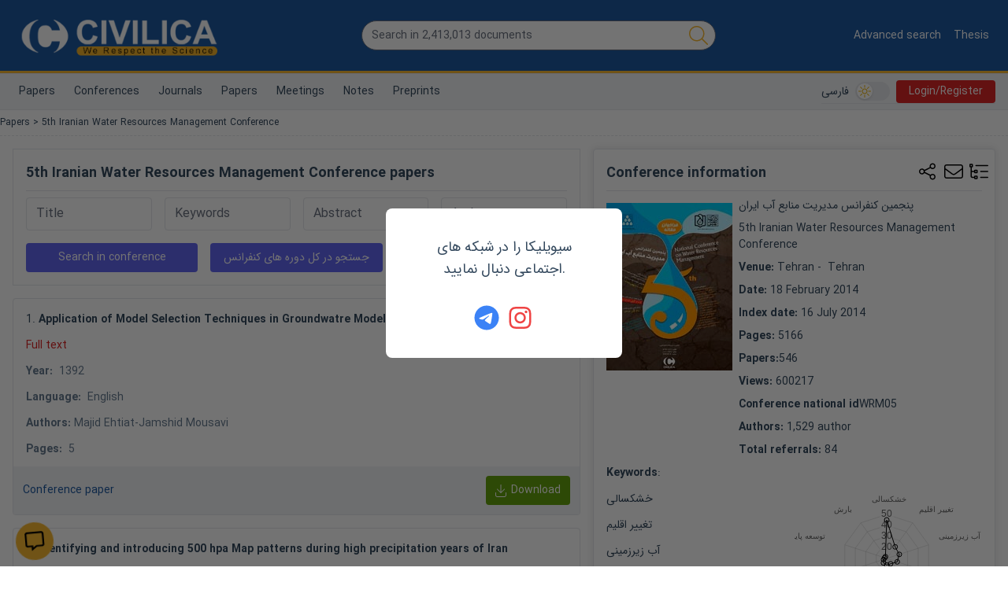

--- FILE ---
content_type: text/html; charset=utf-8
request_url: https://en.civilica.com/l/4996/
body_size: 79486
content:
<!doctype html><html lang="en" dir="rtl"><head><meta charset="utf-8"><title>5th Iranian Water Resources Management Conference </title><meta property="og:type" content="website" ><meta property="og:title" content="5th Iranian Water Resources Management Conference " ><meta name="twitter:title" content="5th Iranian Water Resources Management Conference " ><meta name="twitter:card" content="summary" ><meta name="twitter:site" content="@CIVILICA" ><meta name="description" content="پنجمین کنفرانس مدیریت منابع آب ایران در تاریخ 29 بهمن 1392 لغایت چهارشنبه، 30 بهمن، 1392 توسط دانشگاه شهید بهشتیانجمن علوم و مهندسی منابع آب ایراندانشگاه شهيد بهشتي - انجمن علوم و مهندسي منابع آب ايران در شهر تهران استان تهران برگزار می شود." ><meta property="og:description" content="پنجمین کنفرانس مدیریت منابع آب ایران در تاریخ 29 بهمن 1392 لغایت چهارشنبه، 30 بهمن، 1392 توسط دانشگاه شهید بهشتیانجمن علوم و مهندسی منابع آب ایراندانشگاه شهيد بهشتي - انجمن علوم و مهندسي منابع آب ايران در شهر تهران استان تهران برگزار می شود." ><meta name="twitter:description" content="پنجمین کنفرانس مدیریت منابع آب ایران در تاریخ 29 بهمن 1392 لغایت چهارشنبه، 30 بهمن، 1392 توسط دانشگاه شهید بهشتیانجمن علوم و مهندسی منابع آب ایراندانشگاه شهيد بهشتي - انجمن علوم و مهندسي منابع آب ايران در شهر تهران استان تهران برگزار می شود." ><link rel="alternate" href="https://civilica.com/l/4996/" hrefLang="fa-ir" ><link rel="alternate" href="https://en.civilica.com/l/4996/" hrefLang="en" /><link rel="alternate" href="https://civilica.com/l/4996/" hrefLang="x-default" ><link rel="canonical" href="https://en.civilica.com/l/4996/" ><meta property="og:url" content="https://en.civilica.com/l/4996/" ><meta property="fb:page-id" content="1414139148809247" ><meta property="fb:app_id" content="1708765552699166" ><link rel="preload" as="image" href="https://civilica.com/assets/images/logo_m.webp"><link rel="preload" as="image" href="https://civilica.com/media/l/4996_tn.webp"><link rel="preload" as="image" href="https://civilica.com/media/lo/1073.webp"><link rel="preload" as="image" href="https://civilica.com/media/lo/45.webp"><meta name="viewport" content="width=device-width,initial-scale=1"/><link rel="apple-touch-icon" href="/assets/img/favicon.png"/><meta name="apple-mobile-web-app-status-bar" content="#db4938"/><meta name="theme-color" content="#1d5aa2"/><meta name="msapplication-navbutton-color" content="#1d5aa2"/><meta name="apple-mobile-web-app-status-bar-style" content="#1d5aa2"/><link rel="icon" href="[data-uri]"><script>function encryptMessage(t){const e=new JSEncrypt;return e.setPublicKey("-----BEGIN PUBLIC KEY-----\nMIICIjANBgkqhkiG9w0BAQEFAAOCAg8AMIICCgKCAgEA5sfa/16UorkBh/hjxRJ7\nM+ABBoqWI7IFFfbMKv6b8q5XksuRboRsqDXKBO2FWtS5eBZTriSw9Gwc7rQmHhaL\nSqjxSmHFpSoxc7SVoGUAQAY2PMVPkT9zA80D6z0gQDAIPSIQxapvS6ef9i9yEgNt\nodlZB/l9Paqmo46X1P5baexeyBN91LmT08ZEg1h06OZSefl4NdTKQQcEPh2PJbna\nhzQb0/oYe4XsMKFUpu8mNOsw13wyCITIrdVth6GvxwRJ7KIvmRdTUI8z+54+qwSM\nRBuTMhwE/qagmPyJJZ8RjD2NNvxxu/nihU54+JstiIXgYv4g915YkQC/EB61W+Oh\nY1cjS0a4WzuISoQ671a5nCZIIn7IzaqT0Y6DGGjeUB1LOVbA2oNtrXrrmbbZKVFz\n8AWWpMnLVPhlRjBMazi5oOBvTDVPdlGfN2sBr6sm7fEvTwPE95+S7nBhxL392L3L\nsfrUaujT1M1Cf2cvziwrYR0JDxIV+7fGn8skiK2/dmq4C5YpU2HHBSX6r5gnbfjq\nyh5spviu8c+RA9a/eAZ2+taoDK5+X9v+vTz5cj9cuYs8lnq6IgT1zpbODmzRX/cE\n5c8A+Y0HPiqw6Eu7bs7qAd9nI+T2X7J0BIofO6505DLUamDeNguBlTLFyzji4KBK\nOBIrlUG29xFTMaaOxcSKAyUCAwEAAQ==\n-----END PUBLIC KEY-----"),e.encrypt(t)}!function(t,e){"object"==typeof exports&&"object"==typeof module?module.exports=e():"function"==typeof define&&define.amd?define([],e):"object"==typeof exports?exports.JSEncrypt=e():t.JSEncrypt=e()}(window,(function(){return(()=>{"use strict";var t=[,(t,e,i)=>{function r(t){return"0123456789abcdefghijklmnopqrstuvwxyz".charAt(t)}function n(t,e){return t&e}function s(t,e){return t|e}function o(t,e){return t^e}function h(t,e){return t&~e}function a(t){if(0==t)return-1;var e=0;return 0==(65535&t)&&(t>>=16,e+=16),0==(255&t)&&(t>>=8,e+=8),0==(15&t)&&(t>>=4,e+=4),0==(3&t)&&(t>>=2,e+=2),0==(1&t)&&++e,e}function u(t){for(var e=0;0!=t;)t&=t-1,++e;return e}i.d(e,{default:()=>nt});var c,f="ABCDEFGHIJKLMNOPQRSTUVWXYZabcdefghijklmnopqrstuvwxyz0123456789+/";function l(t){var e,i,r="";for(e=0;e+3<=t.length;e+=3)i=parseInt(t.substring(e,e+3),16),r+=f.charAt(i>>6)+f.charAt(63&i);for(e+1==t.length?(i=parseInt(t.substring(e,e+1),16),r+=f.charAt(i<<2)):e+2==t.length&&(i=parseInt(t.substring(e,e+2),16),r+=f.charAt(i>>2)+f.charAt((3&i)<<4));(3&r.length)>0;)r+="=";return r}function p(t){var e,i="",n=0,s=0;for(e=0;e<t.length&&"="!=t.charAt(e);++e){var o=f.indexOf(t.charAt(e));o<0||(0==n?(i+=r(o>>2),s=3&o,n=1):1==n?(i+=r(s<<2|o>>4),s=15&o,n=2):2==n?(i+=r(s),i+=r(o>>2),s=3&o,n=3):(i+=r(s<<2|o>>4),i+=r(15&o),n=0))}return 1==n&&(i+=r(s<<2)),i}var g,d={decode:function(t){var e;if(void 0===g){var i="= \f\n\r\t \u2028\u2029";for(g=Object.create(null),e=0;e<64;++e)g["ABCDEFGHIJKLMNOPQRSTUVWXYZabcdefghijklmnopqrstuvwxyz0123456789+/".charAt(e)]=e;for(g["-"]=62,g._=63,e=0;e<i.length;++e)g[i.charAt(e)]=-1}var r=[],n=0,s=0;for(e=0;e<t.length;++e){var o=t.charAt(e);if("="==o)break;if(-1!=(o=g[o])){if(void 0===o)throw new Error("Illegal character at offset "+e);n|=o,++s>=4?(r[r.length]=n>>16,r[r.length]=n>>8&255,r[r.length]=255&n,n=0,s=0):n<<=6}}switch(s){case 1:throw new Error("Base64 encoding incomplete: at least 2 bits missing");case 2:r[r.length]=n>>10;break;case 3:r[r.length]=n>>16,r[r.length]=n>>8&255}return r},re:/-----BEGIN [^-]+-----([A-Za-z0-9+\/=\s]+)-----END [^-]+-----|begin-base64[^\n]+\n([A-Za-z0-9+\/=\s]+)====/,unarmor:function(t){var e=d.re.exec(t);if(e)if(e[1])t=e[1];else{if(!e[2])throw new Error("RegExp out of sync");t=e[2]}return d.decode(t)}},v=1e13,m=function(){function t(t){this.buf=[+t||0]}return t.prototype.mulAdd=function(t,e){var i,r,n=this.buf,s=n.length;for(i=0;i<s;++i)(r=n[i]*t+e)<v?e=0:r-=(e=0|r/v)*v,n[i]=r;e>0&&(n[i]=e)},t.prototype.sub=function(t){var e,i,r=this.buf,n=r.length;for(e=0;e<n;++e)(i=r[e]-t)<0?(i+=v,t=1):t=0,r[e]=i;for(;0===r[r.length-1];)r.pop()},t.prototype.toString=function(t){if(10!=(t||10))throw new Error("only base 10 is supported");for(var e=this.buf,i=e[e.length-1].toString(),r=e.length-2;r>=0;--r)i+=(v+e[r]).toString().substring(1);return i},t.prototype.valueOf=function(){for(var t=this.buf,e=0,i=t.length-1;i>=0;--i)e=e*v+t[i];return e},t.prototype.simplify=function(){var t=this.buf;return 1==t.length?t[0]:this},t}(),y=/^(\d\d)(0[1-9]|1[0-2])(0[1-9]|[12]\d|3[01])([01]\d|2[0-3])(?:([0-5]\d)(?:([0-5]\d)(?:[.,](\d{1,3}))?)?)?(Z|[-+](?:[0]\d|1[0-2])([0-5]\d)?)?$/,b=/^(\d\d\d\d)(0[1-9]|1[0-2])(0[1-9]|[12]\d|3[01])([01]\d|2[0-3])(?:([0-5]\d)(?:([0-5]\d)(?:[.,](\d{1,3}))?)?)?(Z|[-+](?:[0]\d|1[0-2])([0-5]\d)?)?$/;function T(t,e){return t.length>e&&(t=t.substring(0,e)+"…"),t}var S,E=function(){function t(e,i){this.hexDigits="0123456789ABCDEF",e instanceof t?(this.enc=e.enc,this.pos=e.pos):(this.enc=e,this.pos=i)}return t.prototype.get=function(t){if(void 0===t&&(t=this.pos++),t>=this.enc.length)throw new Error("Requesting byte offset "+t+" on a stream of length "+this.enc.length);return"string"==typeof this.enc?this.enc.charCodeAt(t):this.enc[t]},t.prototype.hexByte=function(t){return this.hexDigits.charAt(t>>4&15)+this.hexDigits.charAt(15&t)},t.prototype.hexDump=function(t,e,i){for(var r="",n=t;n<e;++n)if(r+=this.hexByte(this.get(n)),!0!==i)switch(15&n){case 7:r+="  ";break;case 15:r+="\n";break;default:r+=" "}return r},t.prototype.isASCII=function(t,e){for(var i=t;i<e;++i){var r=this.get(i);if(r<32||r>176)return!1}return!0},t.prototype.parseStringISO=function(t,e){for(var i="",r=t;r<e;++r)i+=String.fromCharCode(this.get(r));return i},t.prototype.parseStringUTF=function(t,e){for(var i="",r=t;r<e;){var n=this.get(r++);i+=n<128?String.fromCharCode(n):n>191&&n<224?String.fromCharCode((31&n)<<6|63&this.get(r++)):String.fromCharCode((15&n)<<12|(63&this.get(r++))<<6|63&this.get(r++))}return i},t.prototype.parseStringBMP=function(t,e){for(var i,r,n="",s=t;s<e;)i=this.get(s++),r=this.get(s++),n+=String.fromCharCode(i<<8|r);return n},t.prototype.parseTime=function(t,e,i){var r=this.parseStringISO(t,e),n=(i?y:b).exec(r);return n?(i&&(n[1]=+n[1],n[1]+=+n[1]<70?2e3:1900),r=n[1]+"-"+n[2]+"-"+n[3]+" "+n[4],n[5]&&(r+=":"+n[5],n[6]&&(r+=":"+n[6],n[7]&&(r+="."+n[7]))),n[8]&&(r+=" UTC","Z"!=n[8]&&(r+=n[8],n[9]&&(r+=":"+n[9]))),r):"Unrecognized time: "+r},t.prototype.parseInteger=function(t,e){for(var i,r=this.get(t),n=r>127,s=n?255:0,o="";r==s&&++t<e;)r=this.get(t);if(0==(i=e-t))return n?-1:0;if(i>4){for(o=r,i<<=3;0==(128&(+o^s));)o=+o<<1,--i;o="("+i+" bit)\n"}n&&(r-=256);for(var h=new m(r),a=t+1;a<e;++a)h.mulAdd(256,this.get(a));return o+h.toString()},t.prototype.parseBitString=function(t,e,i){for(var r=this.get(t),n="("+((e-t-1<<3)-r)+" bit)\n",s="",o=t+1;o<e;++o){for(var h=this.get(o),a=o==e-1?r:0,u=7;u>=a;--u)s+=h>>u&1?"1":"0";if(s.length>i)return n+T(s,i)}return n+s},t.prototype.parseOctetString=function(t,e,i){if(this.isASCII(t,e))return T(this.parseStringISO(t,e),i);var r=e-t,n="("+r+" byte)\n";r>(i/=2)&&(e=t+i);for(var s=t;s<e;++s)n+=this.hexByte(this.get(s));return r>i&&(n+="…"),n},t.prototype.parseOID=function(t,e,i){for(var r="",n=new m,s=0,o=t;o<e;++o){var h=this.get(o);if(n.mulAdd(128,127&h),s+=7,!(128&h)){if(""===r)if((n=n.simplify())instanceof m)n.sub(80),r="2."+n.toString();else{var a=n<80?n<40?0:1:2;r=a+"."+(n-40*a)}else r+="."+n.toString();if(r.length>i)return T(r,i);n=new m,s=0}}return s>0&&(r+=".incomplete"),r},t}(),w=function(){function t(t,e,i,r,n){if(!(r instanceof D))throw new Error("Invalid tag value.");this.stream=t,this.header=e,this.length=i,this.tag=r,this.sub=n}return t.prototype.typeName=function(){switch(this.tag.tagClass){case 0:switch(this.tag.tagNumber){case 0:return"EOC";case 1:return"BOOLEAN";case 2:return"INTEGER";case 3:return"BIT_STRING";case 4:return"OCTET_STRING";case 5:return"NULL";case 6:return"OBJECT_IDENTIFIER";case 7:return"ObjectDescriptor";case 8:return"EXTERNAL";case 9:return"REAL";case 10:return"ENUMERATED";case 11:return"EMBEDDED_PDV";case 12:return"UTF8String";case 16:return"SEQUENCE";case 17:return"SET";case 18:return"NumericString";case 19:return"PrintableString";case 20:return"TeletexString";case 21:return"VideotexString";case 22:return"IA5String";case 23:return"UTCTime";case 24:return"GeneralizedTime";case 25:return"GraphicString";case 26:return"VisibleString";case 27:return"GeneralString";case 28:return"UniversalString";case 30:return"BMPString"}return"Universal_"+this.tag.tagNumber.toString();case 1:return"Application_"+this.tag.tagNumber.toString();case 2:return"["+this.tag.tagNumber.toString()+"]";case 3:return"Private_"+this.tag.tagNumber.toString()}},t.prototype.content=function(t){if(void 0===this.tag)return null;void 0===t&&(t=1/0);var e=this.posContent(),i=Math.abs(this.length);if(!this.tag.isUniversal())return null!==this.sub?"("+this.sub.length+" elem)":this.stream.parseOctetString(e,e+i,t);switch(this.tag.tagNumber){case 1:return 0===this.stream.get(e)?"false":"true";case 2:return this.stream.parseInteger(e,e+i);case 3:return this.sub?"("+this.sub.length+" elem)":this.stream.parseBitString(e,e+i,t);case 4:return this.sub?"("+this.sub.length+" elem)":this.stream.parseOctetString(e,e+i,t);case 6:return this.stream.parseOID(e,e+i,t);case 16:case 17:return null!==this.sub?"("+this.sub.length+" elem)":"(no elem)";case 12:return T(this.stream.parseStringUTF(e,e+i),t);case 18:case 19:case 20:case 21:case 22:case 26:return T(this.stream.parseStringISO(e,e+i),t);case 30:return T(this.stream.parseStringBMP(e,e+i),t);case 23:case 24:return this.stream.parseTime(e,e+i,23==this.tag.tagNumber)}return null},t.prototype.toString=function(){return this.typeName()+"@"+this.stream.pos+"[header:"+this.header+",length:"+this.length+",sub:"+(null===this.sub?"null":this.sub.length)+"]"},t.prototype.toPrettyString=function(t){void 0===t&&(t="");var e=t+this.typeName()+" @"+this.stream.pos;if(this.length>=0&&(e+="+"),e+=this.length,this.tag.tagConstructed?e+=" (constructed)":!this.tag.isUniversal()||3!=this.tag.tagNumber&&4!=this.tag.tagNumber||null===this.sub||(e+=" (encapsulates)"),e+="\n",null!==this.sub){t+="  ";for(var i=0,r=this.sub.length;i<r;++i)e+=this.sub[i].toPrettyString(t)}return e},t.prototype.posStart=function(){return this.stream.pos},t.prototype.posContent=function(){return this.stream.pos+this.header},t.prototype.posEnd=function(){return this.stream.pos+this.header+Math.abs(this.length)},t.prototype.toHexString=function(){return this.stream.hexDump(this.posStart(),this.posEnd(),!0)},t.decodeLength=function(t){var e=t.get(),i=127&e;if(i==e)return i;if(i>6)throw new Error("Length over 48 bits not supported at position "+(t.pos-1));if(0===i)return null;e=0;for(var r=0;r<i;++r)e=256*e+t.get();return e},t.prototype.getHexStringValue=function(){var t=this.toHexString(),e=2*this.header,i=2*this.length;return t.substr(e,i)},t.decode=function(e){var i;i=e instanceof E?e:new E(e,0);var r=new E(i),n=new D(i),s=t.decodeLength(i),o=i.pos,h=o-r.pos,a=null,u=function(){var e=[];if(null!==s){for(var r=o+s;i.pos<r;)e[e.length]=t.decode(i);if(i.pos!=r)throw new Error("Content size is not correct for container starting at offset "+o)}else try{for(;;){var n=t.decode(i);if(n.tag.isEOC())break;e[e.length]=n}s=o-i.pos}catch(t){throw new Error("Exception while decoding undefined length content: "+t)}return e};if(n.tagConstructed)a=u();else if(n.isUniversal()&&(3==n.tagNumber||4==n.tagNumber))try{if(3==n.tagNumber&&0!=i.get())throw new Error("BIT STRINGs with unused bits cannot encapsulate.");a=u();for(var c=0;c<a.length;++c)if(a[c].tag.isEOC())throw new Error("EOC is not supposed to be actual content.")}catch(t){a=null}if(null===a){if(null===s)throw new Error("We can't skip over an invalid tag with undefined length at offset "+o);i.pos=o+Math.abs(s)}return new t(r,h,s,n,a)},t}(),D=function(){function t(t){var e=t.get();if(this.tagClass=e>>6,this.tagConstructed=0!=(32&e),this.tagNumber=31&e,31==this.tagNumber){var i=new m;do{e=t.get(),i.mulAdd(128,127&e)}while(128&e);this.tagNumber=i.simplify()}}return t.prototype.isUniversal=function(){return 0===this.tagClass},t.prototype.isEOC=function(){return 0===this.tagClass&&0===this.tagNumber},t}(),x=[2,3,5,7,11,13,17,19,23,29,31,37,41,43,47,53,59,61,67,71,73,79,83,89,97,101,103,107,109,113,127,131,137,139,149,151,157,163,167,173,179,181,191,193,197,199,211,223,227,229,233,239,241,251,257,263,269,271,277,281,283,293,307,311,313,317,331,337,347,349,353,359,367,373,379,383,389,397,401,409,419,421,431,433,439,443,449,457,461,463,467,479,487,491,499,503,509,521,523,541,547,557,563,569,571,577,587,593,599,601,607,613,617,619,631,641,643,647,653,659,661,673,677,683,691,701,709,719,727,733,739,743,751,757,761,769,773,787,797,809,811,821,823,827,829,839,853,857,859,863,877,881,883,887,907,911,919,929,937,941,947,953,967,971,977,983,991,997],B=(1<<26)/x[x.length-1],R=function(){function t(t,e,i){null!=t&&("number"==typeof t?this.fromNumber(t,e,i):null==e&&"string"!=typeof t?this.fromString(t,256):this.fromString(t,e))}return t.prototype.toString=function(t){if(this.s<0)return"-"+this.negate().toString(t);var e;if(16==t)e=4;else if(8==t)e=3;else if(2==t)e=1;else if(32==t)e=5;else{if(4!=t)return this.toRadix(t);e=2}var i,n=(1<<e)-1,s=!1,o="",h=this.t,a=this.DB-h*this.DB%e;if(h-- >0)for(a<this.DB&&(i=this[h]>>a)>0&&(s=!0,o=r(i));h>=0;)a<e?(i=(this[h]&(1<<a)-1)<<e-a,i|=this[--h]>>(a+=this.DB-e)):(i=this[h]>>(a-=e)&n,a<=0&&(a+=this.DB,--h)),i>0&&(s=!0),s&&(o+=r(i));return s?o:"0"},t.prototype.negate=function(){var e=N();return t.ZERO.subTo(this,e),e},t.prototype.abs=function(){return this.s<0?this.negate():this},t.prototype.compareTo=function(t){var e=this.s-t.s;if(0!=e)return e;var i=this.t;if(0!=(e=i-t.t))return this.s<0?-e:e;for(;--i>=0;)if(0!=(e=this[i]-t[i]))return e;return 0},t.prototype.bitLength=function(){return this.t<=0?0:this.DB*(this.t-1)+K(this[this.t-1]^this.s&this.DM)},t.prototype.mod=function(e){var i=N();return this.abs().divRemTo(e,null,i),this.s<0&&i.compareTo(t.ZERO)>0&&e.subTo(i,i),i},t.prototype.modPowInt=function(t,e){var i;return i=t<256||e.isEven()?new O(e):new V(e),this.exp(t,i)},t.prototype.clone=function(){var t=N();return this.copyTo(t),t},t.prototype.intValue=function(){if(this.s<0){if(1==this.t)return this[0]-this.DV;if(0==this.t)return-1}else{if(1==this.t)return this[0];if(0==this.t)return 0}return(this[1]&(1<<32-this.DB)-1)<<this.DB|this[0]},t.prototype.byteValue=function(){return 0==this.t?this.s:this[0]<<24>>24},t.prototype.shortValue=function(){return 0==this.t?this.s:this[0]<<16>>16},t.prototype.signum=function(){return this.s<0?-1:this.t<=0||1==this.t&&this[0]<=0?0:1},t.prototype.toByteArray=function(){var t=this.t,e=[];e[0]=this.s;var i,r=this.DB-t*this.DB%8,n=0;if(t-- >0)for(r<this.DB&&(i=this[t]>>r)!=(this.s&this.DM)>>r&&(e[n++]=i|this.s<<this.DB-r);t>=0;)r<8?(i=(this[t]&(1<<r)-1)<<8-r,i|=this[--t]>>(r+=this.DB-8)):(i=this[t]>>(r-=8)&255,r<=0&&(r+=this.DB,--t)),0!=(128&i)&&(i|=-256),0==n&&(128&this.s)!=(128&i)&&++n,(n>0||i!=this.s)&&(e[n++]=i);return e},t.prototype.equals=function(t){return 0==this.compareTo(t)},t.prototype.min=function(t){return this.compareTo(t)<0?this:t},t.prototype.max=function(t){return this.compareTo(t)>0?this:t},t.prototype.and=function(t){var e=N();return this.bitwiseTo(t,n,e),e},t.prototype.or=function(t){var e=N();return this.bitwiseTo(t,s,e),e},t.prototype.xor=function(t){var e=N();return this.bitwiseTo(t,o,e),e},t.prototype.andNot=function(t){var e=N();return this.bitwiseTo(t,h,e),e},t.prototype.not=function(){for(var t=N(),e=0;e<this.t;++e)t[e]=this.DM&~this[e];return t.t=this.t,t.s=~this.s,t},t.prototype.shiftLeft=function(t){var e=N();return t<0?this.rShiftTo(-t,e):this.lShiftTo(t,e),e},t.prototype.shiftRight=function(t){var e=N();return t<0?this.lShiftTo(-t,e):this.rShiftTo(t,e),e},t.prototype.getLowestSetBit=function(){for(var t=0;t<this.t;++t)if(0!=this[t])return t*this.DB+a(this[t]);return this.s<0?this.t*this.DB:-1},t.prototype.bitCount=function(){for(var t=0,e=this.s&this.DM,i=0;i<this.t;++i)t+=u(this[i]^e);return t},t.prototype.testBit=function(t){var e=Math.floor(t/this.DB);return e>=this.t?0!=this.s:0!=(this[e]&1<<t%this.DB)},t.prototype.setBit=function(t){return this.changeBit(t,s)},t.prototype.clearBit=function(t){return this.changeBit(t,h)},t.prototype.flipBit=function(t){return this.changeBit(t,o)},t.prototype.add=function(t){var e=N();return this.addTo(t,e),e},t.prototype.subtract=function(t){var e=N();return this.subTo(t,e),e},t.prototype.multiply=function(t){var e=N();return this.multiplyTo(t,e),e},t.prototype.divide=function(t){var e=N();return this.divRemTo(t,e,null),e},t.prototype.remainder=function(t){var e=N();return this.divRemTo(t,null,e),e},t.prototype.divideAndRemainder=function(t){var e=N(),i=N();return this.divRemTo(t,e,i),[e,i]},t.prototype.modPow=function(t,e){var i,r,n=t.bitLength(),s=H(1);if(n<=0)return s;i=n<18?1:n<48?3:n<144?4:n<768?5:6,r=n<8?new O(e):e.isEven()?new I(e):new V(e);var o=[],h=3,a=i-1,u=(1<<i)-1;if(o[1]=r.convert(this),i>1){var c=N();for(r.sqrTo(o[1],c);h<=u;)o[h]=N(),r.mulTo(c,o[h-2],o[h]),h+=2}var f,l,p=t.t-1,g=!0,d=N();for(n=K(t[p])-1;p>=0;){for(n>=a?f=t[p]>>n-a&u:(f=(t[p]&(1<<n+1)-1)<<a-n,p>0&&(f|=t[p-1]>>this.DB+n-a)),h=i;0==(1&f);)f>>=1,--h;if((n-=h)<0&&(n+=this.DB,--p),g)o[f].copyTo(s),g=!1;else{for(;h>1;)r.sqrTo(s,d),r.sqrTo(d,s),h-=2;h>0?r.sqrTo(s,d):(l=s,s=d,d=l),r.mulTo(d,o[f],s)}for(;p>=0&&0==(t[p]&1<<n);)r.sqrTo(s,d),l=s,s=d,d=l,--n<0&&(n=this.DB-1,--p)}return r.revert(s)},t.prototype.modInverse=function(e){var i=e.isEven();if(this.isEven()&&i||0==e.signum())return t.ZERO;for(var r=e.clone(),n=this.clone(),s=H(1),o=H(0),h=H(0),a=H(1);0!=r.signum();){for(;r.isEven();)r.rShiftTo(1,r),i?(s.isEven()&&o.isEven()||(s.addTo(this,s),o.subTo(e,o)),s.rShiftTo(1,s)):o.isEven()||o.subTo(e,o),o.rShiftTo(1,o);for(;n.isEven();)n.rShiftTo(1,n),i?(h.isEven()&&a.isEven()||(h.addTo(this,h),a.subTo(e,a)),h.rShiftTo(1,h)):a.isEven()||a.subTo(e,a),a.rShiftTo(1,a);r.compareTo(n)>=0?(r.subTo(n,r),i&&s.subTo(h,s),o.subTo(a,o)):(n.subTo(r,n),i&&h.subTo(s,h),a.subTo(o,a))}return 0!=n.compareTo(t.ONE)?t.ZERO:a.compareTo(e)>=0?a.subtract(e):a.signum()<0?(a.addTo(e,a),a.signum()<0?a.add(e):a):a},t.prototype.pow=function(t){return this.exp(t,new A)},t.prototype.gcd=function(t){var e=this.s<0?this.negate():this.clone(),i=t.s<0?t.negate():t.clone();if(e.compareTo(i)<0){var r=e;e=i,i=r}var n=e.getLowestSetBit(),s=i.getLowestSetBit();if(s<0)return e;for(n<s&&(s=n),s>0&&(e.rShiftTo(s,e),i.rShiftTo(s,i));e.signum()>0;)(n=e.getLowestSetBit())>0&&e.rShiftTo(n,e),(n=i.getLowestSetBit())>0&&i.rShiftTo(n,i),e.compareTo(i)>=0?(e.subTo(i,e),e.rShiftTo(1,e)):(i.subTo(e,i),i.rShiftTo(1,i));return s>0&&i.lShiftTo(s,i),i},t.prototype.isProbablePrime=function(t){var e,i=this.abs();if(1==i.t&&i[0]<=x[x.length-1]){for(e=0;e<x.length;++e)if(i[0]==x[e])return!0;return!1}if(i.isEven())return!1;for(e=1;e<x.length;){for(var r=x[e],n=e+1;n<x.length&&r<B;)r*=x[n++];for(r=i.modInt(r);e<n;)if(r%x[e++]==0)return!1}return i.millerRabin(t)},t.prototype.copyTo=function(t){for(var e=this.t-1;e>=0;--e)t[e]=this[e];t.t=this.t,t.s=this.s},t.prototype.fromInt=function(t){this.t=1,this.s=t<0?-1:0,t>0?this[0]=t:t<-1?this[0]=t+this.DV:this.t=0},t.prototype.fromString=function(e,i){var r;if(16==i)r=4;else if(8==i)r=3;else if(256==i)r=8;else if(2==i)r=1;else if(32==i)r=5;else{if(4!=i)return void this.fromRadix(e,i);r=2}this.t=0,this.s=0;for(var n=e.length,s=!1,o=0;--n>=0;){var h=8==r?255&+e[n]:C(e,n);h<0?"-"==e.charAt(n)&&(s=!0):(s=!1,0==o?this[this.t++]=h:o+r>this.DB?(this[this.t-1]|=(h&(1<<this.DB-o)-1)<<o,this[this.t++]=h>>this.DB-o):this[this.t-1]|=h<<o,(o+=r)>=this.DB&&(o-=this.DB))}8==r&&0!=(128&+e[0])&&(this.s=-1,o>0&&(this[this.t-1]|=(1<<this.DB-o)-1<<o)),this.clamp(),s&&t.ZERO.subTo(this,this)},t.prototype.clamp=function(){for(var t=this.s&this.DM;this.t>0&&this[this.t-1]==t;)--this.t},t.prototype.dlShiftTo=function(t,e){var i;for(i=this.t-1;i>=0;--i)e[i+t]=this[i];for(i=t-1;i>=0;--i)e[i]=0;e.t=this.t+t,e.s=this.s},t.prototype.drShiftTo=function(t,e){for(var i=t;i<this.t;++i)e[i-t]=this[i];e.t=Math.max(this.t-t,0),e.s=this.s},t.prototype.lShiftTo=function(t,e){for(var i=t%this.DB,r=this.DB-i,n=(1<<r)-1,s=Math.floor(t/this.DB),o=this.s<<i&this.DM,h=this.t-1;h>=0;--h)e[h+s+1]=this[h]>>r|o,o=(this[h]&n)<<i;for(h=s-1;h>=0;--h)e[h]=0;e[s]=o,e.t=this.t+s+1,e.s=this.s,e.clamp()},t.prototype.rShiftTo=function(t,e){e.s=this.s;var i=Math.floor(t/this.DB);if(i>=this.t)e.t=0;else{var r=t%this.DB,n=this.DB-r,s=(1<<r)-1;e[0]=this[i]>>r;for(var o=i+1;o<this.t;++o)e[o-i-1]|=(this[o]&s)<<n,e[o-i]=this[o]>>r;r>0&&(e[this.t-i-1]|=(this.s&s)<<n),e.t=this.t-i,e.clamp()}},t.prototype.subTo=function(t,e){for(var i=0,r=0,n=Math.min(t.t,this.t);i<n;)r+=this[i]-t[i],e[i++]=r&this.DM,r>>=this.DB;if(t.t<this.t){for(r-=t.s;i<this.t;)r+=this[i],e[i++]=r&this.DM,r>>=this.DB;r+=this.s}else{for(r+=this.s;i<t.t;)r-=t[i],e[i++]=r&this.DM,r>>=this.DB;r-=t.s}e.s=r<0?-1:0,r<-1?e[i++]=this.DV+r:r>0&&(e[i++]=r),e.t=i,e.clamp()},t.prototype.multiplyTo=function(e,i){var r=this.abs(),n=e.abs(),s=r.t;for(i.t=s+n.t;--s>=0;)i[s]=0;for(s=0;s<n.t;++s)i[s+r.t]=r.am(0,n[s],i,s,0,r.t);i.s=0,i.clamp(),this.s!=e.s&&t.ZERO.subTo(i,i)},t.prototype.squareTo=function(t){for(var e=this.abs(),i=t.t=2*e.t;--i>=0;)t[i]=0;for(i=0;i<e.t-1;++i){var r=e.am(i,e[i],t,2*i,0,1);(t[i+e.t]+=e.am(i+1,2*e[i],t,2*i+1,r,e.t-i-1))>=e.DV&&(t[i+e.t]-=e.DV,t[i+e.t+1]=1)}t.t>0&&(t[t.t-1]+=e.am(i,e[i],t,2*i,0,1)),t.s=0,t.clamp()},t.prototype.divRemTo=function(e,i,r){var n=e.abs();if(!(n.t<=0)){var s=this.abs();if(s.t<n.t)return null!=i&&i.fromInt(0),void(null!=r&&this.copyTo(r));null==r&&(r=N());var o=N(),h=this.s,a=e.s,u=this.DB-K(n[n.t-1]);u>0?(n.lShiftTo(u,o),s.lShiftTo(u,r)):(n.copyTo(o),s.copyTo(r));var c=o.t,f=o[c-1];if(0!=f){var l=f*(1<<this.F1)+(c>1?o[c-2]>>this.F2:0),p=this.FV/l,g=(1<<this.F1)/l,d=1<<this.F2,v=r.t,m=v-c,y=null==i?N():i;for(o.dlShiftTo(m,y),r.compareTo(y)>=0&&(r[r.t++]=1,r.subTo(y,r)),t.ONE.dlShiftTo(c,y),y.subTo(o,o);o.t<c;)o[o.t++]=0;for(;--m>=0;){var b=r[--v]==f?this.DM:Math.floor(r[v]*p+(r[v-1]+d)*g);if((r[v]+=o.am(0,b,r,m,0,c))<b)for(o.dlShiftTo(m,y),r.subTo(y,r);r[v]<--b;)r.subTo(y,r)}null!=i&&(r.drShiftTo(c,i),h!=a&&t.ZERO.subTo(i,i)),r.t=c,r.clamp(),u>0&&r.rShiftTo(u,r),h<0&&t.ZERO.subTo(r,r)}}},t.prototype.invDigit=function(){if(this.t<1)return 0;var t=this[0];if(0==(1&t))return 0;var e=3&t;return(e=(e=(e=(e=e*(2-(15&t)*e)&15)*(2-(255&t)*e)&255)*(2-((65535&t)*e&65535))&65535)*(2-t*e%this.DV)%this.DV)>0?this.DV-e:-e},t.prototype.isEven=function(){return 0==(this.t>0?1&this[0]:this.s)},t.prototype.exp=function(e,i){if(e>4294967295||e<1)return t.ONE;var r=N(),n=N(),s=i.convert(this),o=K(e)-1;for(s.copyTo(r);--o>=0;)if(i.sqrTo(r,n),(e&1<<o)>0)i.mulTo(n,s,r);else{var h=r;r=n,n=h}return i.revert(r)},t.prototype.chunkSize=function(t){return Math.floor(Math.LN2*this.DB/Math.log(t))},t.prototype.toRadix=function(t){if(null==t&&(t=10),0==this.signum()||t<2||t>36)return"0";var e=this.chunkSize(t),i=Math.pow(t,e),r=H(i),n=N(),s=N(),o="";for(this.divRemTo(r,n,s);n.signum()>0;)o=(i+s.intValue()).toString(t).substr(1)+o,n.divRemTo(r,n,s);return s.intValue().toString(t)+o},t.prototype.fromRadix=function(e,i){this.fromInt(0),null==i&&(i=10);for(var r=this.chunkSize(i),n=Math.pow(i,r),s=!1,o=0,h=0,a=0;a<e.length;++a){var u=C(e,a);u<0?"-"==e.charAt(a)&&0==this.signum()&&(s=!0):(h=i*h+u,++o>=r&&(this.dMultiply(n),this.dAddOffset(h,0),o=0,h=0))}o>0&&(this.dMultiply(Math.pow(i,o)),this.dAddOffset(h,0)),s&&t.ZERO.subTo(this,this)},t.prototype.fromNumber=function(e,i,r){if("number"==typeof i)if(e<2)this.fromInt(1);else for(this.fromNumber(e,r),this.testBit(e-1)||this.bitwiseTo(t.ONE.shiftLeft(e-1),s,this),this.isEven()&&this.dAddOffset(1,0);!this.isProbablePrime(i);)this.dAddOffset(2,0),this.bitLength()>e&&this.subTo(t.ONE.shiftLeft(e-1),this);else{var n=[],o=7&e;n.length=1+(e>>3),i.nextBytes(n),o>0?n[0]&=(1<<o)-1:n[0]=0,this.fromString(n,256)}},t.prototype.bitwiseTo=function(t,e,i){var r,n,s=Math.min(t.t,this.t);for(r=0;r<s;++r)i[r]=e(this[r],t[r]);if(t.t<this.t){for(n=t.s&this.DM,r=s;r<this.t;++r)i[r]=e(this[r],n);i.t=this.t}else{for(n=this.s&this.DM,r=s;r<t.t;++r)i[r]=e(n,t[r]);i.t=t.t}i.s=e(this.s,t.s),i.clamp()},t.prototype.changeBit=function(e,i){var r=t.ONE.shiftLeft(e);return this.bitwiseTo(r,i,r),r},t.prototype.addTo=function(t,e){for(var i=0,r=0,n=Math.min(t.t,this.t);i<n;)r+=this[i]+t[i],e[i++]=r&this.DM,r>>=this.DB;if(t.t<this.t){for(r+=t.s;i<this.t;)r+=this[i],e[i++]=r&this.DM,r>>=this.DB;r+=this.s}else{for(r+=this.s;i<t.t;)r+=t[i],e[i++]=r&this.DM,r>>=this.DB;r+=t.s}e.s=r<0?-1:0,r>0?e[i++]=r:r<-1&&(e[i++]=this.DV+r),e.t=i,e.clamp()},t.prototype.dMultiply=function(t){this[this.t]=this.am(0,t-1,this,0,0,this.t),++this.t,this.clamp()},t.prototype.dAddOffset=function(t,e){if(0!=t){for(;this.t<=e;)this[this.t++]=0;for(this[e]+=t;this[e]>=this.DV;)this[e]-=this.DV,++e>=this.t&&(this[this.t++]=0),++this[e]}},t.prototype.multiplyLowerTo=function(t,e,i){var r=Math.min(this.t+t.t,e);for(i.s=0,i.t=r;r>0;)i[--r]=0;for(var n=i.t-this.t;r<n;++r)i[r+this.t]=this.am(0,t[r],i,r,0,this.t);for(n=Math.min(t.t,e);r<n;++r)this.am(0,t[r],i,r,0,e-r);i.clamp()},t.prototype.multiplyUpperTo=function(t,e,i){--e;var r=i.t=this.t+t.t-e;for(i.s=0;--r>=0;)i[r]=0;for(r=Math.max(e-this.t,0);r<t.t;++r)i[this.t+r-e]=this.am(e-r,t[r],i,0,0,this.t+r-e);i.clamp(),i.drShiftTo(1,i)},t.prototype.modInt=function(t){if(t<=0)return 0;var e=this.DV%t,i=this.s<0?t-1:0;if(this.t>0)if(0==e)i=this[0]%t;else for(var r=this.t-1;r>=0;--r)i=(e*i+this[r])%t;return i},t.prototype.millerRabin=function(e){var i=this.subtract(t.ONE),r=i.getLowestSetBit();if(r<=0)return!1;var n=i.shiftRight(r);(e=e+1>>1)>x.length&&(e=x.length);for(var s=N(),o=0;o<e;++o){s.fromInt(x[Math.floor(Math.random()*x.length)]);var h=s.modPow(n,this);if(0!=h.compareTo(t.ONE)&&0!=h.compareTo(i)){for(var a=1;a++<r&&0!=h.compareTo(i);)if(0==(h=h.modPowInt(2,this)).compareTo(t.ONE))return!1;if(0!=h.compareTo(i))return!1}}return!0},t.prototype.square=function(){var t=N();return this.squareTo(t),t},t.prototype.gcda=function(t,e){var i=this.s<0?this.negate():this.clone(),r=t.s<0?t.negate():t.clone();if(i.compareTo(r)<0){var n=i;i=r,r=n}var s=i.getLowestSetBit(),o=r.getLowestSetBit();if(o<0)e(i);else{s<o&&(o=s),o>0&&(i.rShiftTo(o,i),r.rShiftTo(o,r));var h=function(){(s=i.getLowestSetBit())>0&&i.rShiftTo(s,i),(s=r.getLowestSetBit())>0&&r.rShiftTo(s,r),i.compareTo(r)>=0?(i.subTo(r,i),i.rShiftTo(1,i)):(r.subTo(i,r),r.rShiftTo(1,r)),i.signum()>0?setTimeout(h,0):(o>0&&r.lShiftTo(o,r),setTimeout((function(){e(r)}),0))};setTimeout(h,10)}},t.prototype.fromNumberAsync=function(e,i,r,n){if("number"==typeof i)if(e<2)this.fromInt(1);else{this.fromNumber(e,r),this.testBit(e-1)||this.bitwiseTo(t.ONE.shiftLeft(e-1),s,this),this.isEven()&&this.dAddOffset(1,0);var o=this,h=function(){o.dAddOffset(2,0),o.bitLength()>e&&o.subTo(t.ONE.shiftLeft(e-1),o),o.isProbablePrime(i)?setTimeout((function(){n()}),0):setTimeout(h,0)};setTimeout(h,0)}else{var a=[],u=7&e;a.length=1+(e>>3),i.nextBytes(a),u>0?a[0]&=(1<<u)-1:a[0]=0,this.fromString(a,256)}},t}(),A=function(){function t(){}return t.prototype.convert=function(t){return t},t.prototype.revert=function(t){return t},t.prototype.mulTo=function(t,e,i){t.multiplyTo(e,i)},t.prototype.sqrTo=function(t,e){t.squareTo(e)},t}(),O=function(){function t(t){this.m=t}return t.prototype.convert=function(t){return t.s<0||t.compareTo(this.m)>=0?t.mod(this.m):t},t.prototype.revert=function(t){return t},t.prototype.reduce=function(t){t.divRemTo(this.m,null,t)},t.prototype.mulTo=function(t,e,i){t.multiplyTo(e,i),this.reduce(i)},t.prototype.sqrTo=function(t,e){t.squareTo(e),this.reduce(e)},t}(),V=function(){function t(t){this.m=t,this.mp=t.invDigit(),this.mpl=32767&this.mp,this.mph=this.mp>>15,this.um=(1<<t.DB-15)-1,this.mt2=2*t.t}return t.prototype.convert=function(t){var e=N();return t.abs().dlShiftTo(this.m.t,e),e.divRemTo(this.m,null,e),t.s<0&&e.compareTo(R.ZERO)>0&&this.m.subTo(e,e),e},t.prototype.revert=function(t){var e=N();return t.copyTo(e),this.reduce(e),e},t.prototype.reduce=function(t){for(;t.t<=this.mt2;)t[t.t++]=0;for(var e=0;e<this.m.t;++e){var i=32767&t[e],r=i*this.mpl+((i*this.mph+(t[e]>>15)*this.mpl&this.um)<<15)&t.DM;for(t[i=e+this.m.t]+=this.m.am(0,r,t,e,0,this.m.t);t[i]>=t.DV;)t[i]-=t.DV,t[++i]++}t.clamp(),t.drShiftTo(this.m.t,t),t.compareTo(this.m)>=0&&t.subTo(this.m,t)},t.prototype.mulTo=function(t,e,i){t.multiplyTo(e,i),this.reduce(i)},t.prototype.sqrTo=function(t,e){t.squareTo(e),this.reduce(e)},t}(),I=function(){function t(t){this.m=t,this.r2=N(),this.q3=N(),R.ONE.dlShiftTo(2*t.t,this.r2),this.mu=this.r2.divide(t)}return t.prototype.convert=function(t){if(t.s<0||t.t>2*this.m.t)return t.mod(this.m);if(t.compareTo(this.m)<0)return t;var e=N();return t.copyTo(e),this.reduce(e),e},t.prototype.revert=function(t){return t},t.prototype.reduce=function(t){for(t.drShiftTo(this.m.t-1,this.r2),t.t>this.m.t+1&&(t.t=this.m.t+1,t.clamp()),this.mu.multiplyUpperTo(this.r2,this.m.t+1,this.q3),this.m.multiplyLowerTo(this.q3,this.m.t+1,this.r2);t.compareTo(this.r2)<0;)t.dAddOffset(1,this.m.t+1);for(t.subTo(this.r2,t);t.compareTo(this.m)>=0;)t.subTo(this.m,t)},t.prototype.mulTo=function(t,e,i){t.multiplyTo(e,i),this.reduce(i)},t.prototype.sqrTo=function(t,e){t.squareTo(e),this.reduce(e)},t}();function N(){return new R(null)}function P(t,e){return new R(t,e)}var M="undefined"!=typeof navigator;M&&"Microsoft Internet Explorer"==navigator.appName?(R.prototype.am=function(t,e,i,r,n,s){for(var o=32767&e,h=e>>15;--s>=0;){var a=32767&this[t],u=this[t++]>>15,c=h*a+u*o;n=((a=o*a+((32767&c)<<15)+i[r]+(1073741823&n))>>>30)+(c>>>15)+h*u+(n>>>30),i[r++]=1073741823&a}return n},S=30):M&&"Netscape"!=navigator.appName?(R.prototype.am=function(t,e,i,r,n,s){for(;--s>=0;){var o=e*this[t++]+i[r]+n;n=Math.floor(o/67108864),i[r++]=67108863&o}return n},S=26):(R.prototype.am=function(t,e,i,r,n,s){for(var o=16383&e,h=e>>14;--s>=0;){var a=16383&this[t],u=this[t++]>>14,c=h*a+u*o;n=((a=o*a+((16383&c)<<14)+i[r]+n)>>28)+(c>>14)+h*u,i[r++]=268435455&a}return n},S=28),R.prototype.DB=S,R.prototype.DM=(1<<S)-1,R.prototype.DV=1<<S,R.prototype.FV=Math.pow(2,52),R.prototype.F1=52-S,R.prototype.F2=2*S-52;var q,j,L=[];for(q="0".charCodeAt(0),j=0;j<=9;++j)L[q++]=j;for(q="a".charCodeAt(0),j=10;j<36;++j)L[q++]=j;for(q="A".charCodeAt(0),j=10;j<36;++j)L[q++]=j;function C(t,e){var i=L[t.charCodeAt(e)];return null==i?-1:i}function H(t){var e=N();return e.fromInt(t),e}function K(t){var e,i=1;return 0!=(e=t>>>16)&&(t=e,i+=16),0!=(e=t>>8)&&(t=e,i+=8),0!=(e=t>>4)&&(t=e,i+=4),0!=(e=t>>2)&&(t=e,i+=2),0!=(e=t>>1)&&(t=e,i+=1),i}R.ZERO=H(0),R.ONE=H(1);var U,F,k=function(){function t(){this.i=0,this.j=0,this.S=[]}return t.prototype.init=function(t){var e,i,r;for(e=0;e<256;++e)this.S[e]=e;for(i=0,e=0;e<256;++e)i=i+this.S[e]+t[e%t.length]&255,r=this.S[e],this.S[e]=this.S[i],this.S[i]=r;this.i=0,this.j=0},t.prototype.next=function(){var t;return this.i=this.i+1&255,this.j=this.j+this.S[this.i]&255,t=this.S[this.i],this.S[this.i]=this.S[this.j],this.S[this.j]=t,this.S[t+this.S[this.i]&255]},t}(),z=null;if(null==z){z=[],F=0;var _=void 0;if(window.crypto&&window.crypto.getRandomValues){var Z=new Uint32Array(256);for(window.crypto.getRandomValues(Z),_=0;_<Z.length;++_)z[F++]=255&Z[_]}var G=0,Y=function(t){if((G=G||0)>=256||F>=256)window.removeEventListener?window.removeEventListener("mousemove",Y,!1):window.detachEvent&&window.detachEvent("onmousemove",Y);else try{var e=t.x+t.y;z[F++]=255&e,G+=1}catch(t){}};window.addEventListener?window.addEventListener("mousemove",Y,!1):window.attachEvent&&window.attachEvent("onmousemove",Y)}function J(){if(null==U){for(U=new k;F<256;){var t=Math.floor(65536*Math.random());z[F++]=255&t}for(U.init(z),F=0;F<z.length;++F)z[F]=0;F=0}return U.next()}var Q=function(){function t(){}return t.prototype.nextBytes=function(t){for(var e=0;e<t.length;++e)t[e]=J()},t}(),X=function(){function t(){this.n=null,this.e=0,this.d=null,this.p=null,this.q=null,this.dmp1=null,this.dmq1=null,this.coeff=null}return t.prototype.doPublic=function(t){return t.modPowInt(this.e,this.n)},t.prototype.doPrivate=function(t){if(null==this.p||null==this.q)return t.modPow(this.d,this.n);for(var e=t.mod(this.p).modPow(this.dmp1,this.p),i=t.mod(this.q).modPow(this.dmq1,this.q);e.compareTo(i)<0;)e=e.add(this.p);return e.subtract(i).multiply(this.coeff).mod(this.p).multiply(this.q).add(i)},t.prototype.setPublic=function(t,e){null!=t&&null!=e&&t.length>0&&e.length>0?(this.n=P(t,16),this.e=parseInt(e,16)):console.error("Invalid RSA public key")},t.prototype.encrypt=function(t){var e=this.n.bitLength()+7>>3,i=function(t,e){if(e<t.length+11)return console.error("Message too long for RSA"),null;for(var i=[],r=t.length-1;r>=0&&e>0;){var n=t.charCodeAt(r--);n<128?i[--e]=n:n>127&&n<2048?(i[--e]=63&n|128,i[--e]=n>>6|192):(i[--e]=63&n|128,i[--e]=n>>6&63|128,i[--e]=n>>12|224)}i[--e]=0;for(var s=new Q,o=[];e>2;){for(o[0]=0;0==o[0];)s.nextBytes(o);i[--e]=o[0]}return i[--e]=2,i[--e]=0,new R(i)}(t,e);if(null==i)return null;var r=this.doPublic(i);if(null==r)return null;for(var n=r.toString(16),s=n.length,o=0;o<2*e-s;o++)n="0"+n;return n},t.prototype.setPrivate=function(t,e,i){null!=t&&null!=e&&t.length>0&&e.length>0?(this.n=P(t,16),this.e=parseInt(e,16),this.d=P(i,16)):console.error("Invalid RSA private key")},t.prototype.setPrivateEx=function(t,e,i,r,n,s,o,h){null!=t&&null!=e&&t.length>0&&e.length>0?(this.n=P(t,16),this.e=parseInt(e,16),this.d=P(i,16),this.p=P(r,16),this.q=P(n,16),this.dmp1=P(s,16),this.dmq1=P(o,16),this.coeff=P(h,16)):console.error("Invalid RSA private key")},t.prototype.generate=function(t,e){var i=new Q,r=t>>1;this.e=parseInt(e,16);for(var n=new R(e,16);;){for(;this.p=new R(t-r,1,i),0!=this.p.subtract(R.ONE).gcd(n).compareTo(R.ONE)||!this.p.isProbablePrime(10););for(;this.q=new R(r,1,i),0!=this.q.subtract(R.ONE).gcd(n).compareTo(R.ONE)||!this.q.isProbablePrime(10););if(this.p.compareTo(this.q)<=0){var s=this.p;this.p=this.q,this.q=s}var o=this.p.subtract(R.ONE),h=this.q.subtract(R.ONE),a=o.multiply(h);if(0==a.gcd(n).compareTo(R.ONE)){this.n=this.p.multiply(this.q),this.d=n.modInverse(a),this.dmp1=this.d.mod(o),this.dmq1=this.d.mod(h),this.coeff=this.q.modInverse(this.p);break}}},t.prototype.decrypt=function(t){var e=P(t,16),i=this.doPrivate(e);return null==i?null:function(t,e){for(var i=t.toByteArray(),r=0;r<i.length&&0==i[r];)++r;if(i.length-r!=e-1||2!=i[r])return null;for(++r;0!=i[r];)if(++r>=i.length)return null;for(var n="";++r<i.length;){var s=255&i[r];s<128?n+=String.fromCharCode(s):s>191&&s<224?(n+=String.fromCharCode((31&s)<<6|63&i[r+1]),++r):(n+=String.fromCharCode((15&s)<<12|(63&i[r+1])<<6|63&i[r+2]),r+=2)}return n}(i,this.n.bitLength()+7>>3)},t.prototype.generateAsync=function(t,e,i){var r=new Q,n=t>>1;this.e=parseInt(e,16);var s=new R(e,16),o=this,h=function(){var e=function(){if(o.p.compareTo(o.q)<=0){var t=o.p;o.p=o.q,o.q=t}var e=o.p.subtract(R.ONE),r=o.q.subtract(R.ONE),n=e.multiply(r);0==n.gcd(s).compareTo(R.ONE)?(o.n=o.p.multiply(o.q),o.d=s.modInverse(n),o.dmp1=o.d.mod(e),o.dmq1=o.d.mod(r),o.coeff=o.q.modInverse(o.p),setTimeout((function(){i()}),0)):setTimeout(h,0)},a=function(){o.q=N(),o.q.fromNumberAsync(n,1,r,(function(){o.q.subtract(R.ONE).gcda(s,(function(t){0==t.compareTo(R.ONE)&&o.q.isProbablePrime(10)?setTimeout(e,0):setTimeout(a,0)}))}))},u=function(){o.p=N(),o.p.fromNumberAsync(t-n,1,r,(function(){o.p.subtract(R.ONE).gcda(s,(function(t){0==t.compareTo(R.ONE)&&o.p.isProbablePrime(10)?setTimeout(a,0):setTimeout(u,0)}))}))};setTimeout(u,0)};setTimeout(h,0)},t.prototype.sign=function(t,e,i){var r=function(t,e){if(e<t.length+22)return console.error("Message too long for RSA"),null;for(var i=e-t.length-6,r="",n=0;n<i;n+=2)r+="ff";return P("0001"+r+"00"+t,16)}(($[i]||"")+e(t).toString(),this.n.bitLength()/4);if(null==r)return null;var n=this.doPrivate(r);if(null==n)return null;var s=n.toString(16);return 0==(1&s.length)?s:"0"+s},t.prototype.verify=function(t,e,i){var r=P(e,16),n=this.doPublic(r);return null==n?null:function(t){for(var e in $)if($.hasOwnProperty(e)){var i=$[e],r=i.length;if(t.substr(0,r)==i)return t.substr(r)}return t}(n.toString(16).replace(/^1f+00/,""))==i(t).toString()},t}(),$={md2:"3020300c06082a864886f70d020205000410",md5:"3020300c06082a864886f70d020505000410",sha1:"3021300906052b0e03021a05000414",sha224:"302d300d06096086480165030402040500041c",sha256:"3031300d060960864801650304020105000420",sha384:"3041300d060960864801650304020205000430",sha512:"3051300d060960864801650304020305000440",ripemd160:"3021300906052b2403020105000414"},W={};W.lang={extend:function(t,e,i){if(!e||!t)throw new Error("YAHOO.lang.extend failed, please check that all dependencies are included.");var r=function(){};if(r.prototype=e.prototype,t.prototype=new r,t.prototype.constructor=t,t.superclass=e.prototype,e.prototype.constructor==Object.prototype.constructor&&(e.prototype.constructor=e),i){var n;for(n in i)t.prototype[n]=i[n];var s=function(){},o=["toString","valueOf"];try{/MSIE/.test(navigator.userAgent)&&(s=function(t,e){for(n=0;n<o.length;n+=1){var i=o[n],r=e[i];"function"==typeof r&&r!=Object.prototype[i]&&(t[i]=r)}})}catch(t){}s(t.prototype,i)}}};var tt={};void 0!==tt.asn1&&tt.asn1||(tt.asn1={}),tt.asn1.ASN1Util=new function(){this.integerToByteHex=function(t){var e=t.toString(16);return e.length%2==1&&(e="0"+e),e},this.bigIntToMinTwosComplementsHex=function(t){var e=t.toString(16);if("-"!=e.substr(0,1))e.length%2==1?e="0"+e:e.match(/^[0-7]/)||(e="00"+e);else{var i=e.substr(1).length;i%2==1?i+=1:e.match(/^[0-7]/)||(i+=2);for(var r="",n=0;n<i;n++)r+="f";e=new R(r,16).xor(t).add(R.ONE).toString(16).replace(/^-/,"")}return e},this.getPEMStringFromHex=function(t,e){return hextopem(t,e)},this.newObject=function(t){var e=tt.asn1,i=e.DERBoolean,r=e.DERInteger,n=e.DERBitString,s=e.DEROctetString,o=e.DERNull,h=e.DERObjectIdentifier,a=e.DEREnumerated,u=e.DERUTF8String,c=e.DERNumericString,f=e.DERPrintableString,l=e.DERTeletexString,p=e.DERIA5String,g=e.DERUTCTime,d=e.DERGeneralizedTime,v=e.DERSequence,m=e.DERSet,y=e.DERTaggedObject,b=e.ASN1Util.newObject,T=Object.keys(t);if(1!=T.length)throw"key of param shall be only one.";var S=T[0];if(-1==":bool:int:bitstr:octstr:null:oid:enum:utf8str:numstr:prnstr:telstr:ia5str:utctime:gentime:seq:set:tag:".indexOf(":"+S+":"))throw"undefined key: "+S;if("bool"==S)return new i(t[S]);if("int"==S)return new r(t[S]);if("bitstr"==S)return new n(t[S]);if("octstr"==S)return new s(t[S]);if("null"==S)return new o(t[S]);if("oid"==S)return new h(t[S]);if("enum"==S)return new a(t[S]);if("utf8str"==S)return new u(t[S]);if("numstr"==S)return new c(t[S]);if("prnstr"==S)return new f(t[S]);if("telstr"==S)return new l(t[S]);if("ia5str"==S)return new p(t[S]);if("utctime"==S)return new g(t[S]);if("gentime"==S)return new d(t[S]);if("seq"==S){for(var E=t[S],w=[],D=0;D<E.length;D++){var x=b(E[D]);w.push(x)}return new v({array:w})}if("set"==S){for(E=t[S],w=[],D=0;D<E.length;D++)x=b(E[D]),w.push(x);return new m({array:w})}if("tag"==S){var B=t[S];if("[object Array]"===Object.prototype.toString.call(B)&&3==B.length){var R=b(B[2]);return new y({tag:B[0],explicit:B[1],obj:R})}var A={};if(void 0!==B.explicit&&(A.explicit=B.explicit),void 0!==B.tag&&(A.tag=B.tag),void 0===B.obj)throw"obj shall be specified for 'tag'.";return A.obj=b(B.obj),new y(A)}},this.jsonToASN1HEX=function(t){return this.newObject(t).getEncodedHex()}},tt.asn1.ASN1Util.oidHexToInt=function(t){for(var e="",i=parseInt(t.substr(0,2),16),r=(e=Math.floor(i/40)+"."+i%40,""),n=2;n<t.length;n+=2){var s=("00000000"+parseInt(t.substr(n,2),16).toString(2)).slice(-8);r+=s.substr(1,7),"0"==s.substr(0,1)&&(e=e+"."+new R(r,2).toString(10),r="")}return e},tt.asn1.ASN1Util.oidIntToHex=function(t){var e=function(t){var e=t.toString(16);return 1==e.length&&(e="0"+e),e},i=function(t){var i="",r=new R(t,10).toString(2),n=7-r.length%7;7==n&&(n=0);for(var s="",o=0;o<n;o++)s+="0";for(r=s+r,o=0;o<r.length-1;o+=7){var h=r.substr(o,7);o!=r.length-7&&(h="1"+h),i+=e(parseInt(h,2))}return i};if(!t.match(/^[0-9.]+$/))throw"malformed oid string: "+t;var r="",n=t.split("."),s=40*parseInt(n[0])+parseInt(n[1]);r+=e(s),n.splice(0,2);for(var o=0;o<n.length;o++)r+=i(n[o]);return r},tt.asn1.ASN1Object=function(){this.getLengthHexFromValue=function(){if(void 0===this.hV||null==this.hV)throw"this.hV is null or undefined.";if(this.hV.length%2==1)throw"value hex must be even length: n="+"".length+",v="+this.hV;var t=this.hV.length/2,e=t.toString(16);if(e.length%2==1&&(e="0"+e),t<128)return e;var i=e.length/2;if(i>15)throw"ASN.1 length too long to represent by 8x: n = "+t.toString(16);return(128+i).toString(16)+e},this.getEncodedHex=function(){return(null==this.hTLV||this.isModified)&&(this.hV=this.getFreshValueHex(),this.hL=this.getLengthHexFromValue(),this.hTLV=this.hT+this.hL+this.hV,this.isModified=!1),this.hTLV},this.getValueHex=function(){return this.getEncodedHex(),this.hV},this.getFreshValueHex=function(){return""}},tt.asn1.DERAbstractString=function(t){tt.asn1.DERAbstractString.superclass.constructor.call(this),this.getString=function(){return this.s},this.setString=function(t){this.hTLV=null,this.isModified=!0,this.s=t,this.hV=stohex(this.s)},this.setStringHex=function(t){this.hTLV=null,this.isModified=!0,this.s=null,this.hV=t},this.getFreshValueHex=function(){return this.hV},void 0!==t&&("string"==typeof t?this.setString(t):void 0!==t.str?this.setString(t.str):void 0!==t.hex&&this.setStringHex(t.hex))},W.lang.extend(tt.asn1.DERAbstractString,tt.asn1.ASN1Object),tt.asn1.DERAbstractTime=function(t){tt.asn1.DERAbstractTime.superclass.constructor.call(this),this.localDateToUTC=function(t){return utc=t.getTime()+6e4*t.getTimezoneOffset(),new Date(utc)},this.formatDate=function(t,e,i){var r=this.zeroPadding,n=this.localDateToUTC(t),s=String(n.getFullYear());"utc"==e&&(s=s.substr(2,2));var o=s+r(String(n.getMonth()+1),2)+r(String(n.getDate()),2)+r(String(n.getHours()),2)+r(String(n.getMinutes()),2)+r(String(n.getSeconds()),2);if(!0===i){var h=n.getMilliseconds();if(0!=h){var a=r(String(h),3);o=o+"."+(a=a.replace(/[0]+$/,""))}}return o+"Z"},this.zeroPadding=function(t,e){return t.length>=e?t:new Array(e-t.length+1).join("0")+t},this.getString=function(){return this.s},this.setString=function(t){this.hTLV=null,this.isModified=!0,this.s=t,this.hV=stohex(t)},this.setByDateValue=function(t,e,i,r,n,s){var o=new Date(Date.UTC(t,e-1,i,r,n,s,0));this.setByDate(o)},this.getFreshValueHex=function(){return this.hV}},W.lang.extend(tt.asn1.DERAbstractTime,tt.asn1.ASN1Object),tt.asn1.DERAbstractStructured=function(t){tt.asn1.DERAbstractString.superclass.constructor.call(this),this.setByASN1ObjectArray=function(t){this.hTLV=null,this.isModified=!0,this.asn1Array=t},this.appendASN1Object=function(t){this.hTLV=null,this.isModified=!0,this.asn1Array.push(t)},this.asn1Array=new Array,void 0!==t&&void 0!==t.array&&(this.asn1Array=t.array)},W.lang.extend(tt.asn1.DERAbstractStructured,tt.asn1.ASN1Object),tt.asn1.DERBoolean=function(){tt.asn1.DERBoolean.superclass.constructor.call(this),this.hT="01",this.hTLV="0101ff"},W.lang.extend(tt.asn1.DERBoolean,tt.asn1.ASN1Object),tt.asn1.DERInteger=function(t){tt.asn1.DERInteger.superclass.constructor.call(this),this.hT="02",this.setByBigInteger=function(t){this.hTLV=null,this.isModified=!0,this.hV=tt.asn1.ASN1Util.bigIntToMinTwosComplementsHex(t)},this.setByInteger=function(t){var e=new R(String(t),10);this.setByBigInteger(e)},this.setValueHex=function(t){this.hV=t},this.getFreshValueHex=function(){return this.hV},void 0!==t&&(void 0!==t.bigint?this.setByBigInteger(t.bigint):void 0!==t.int?this.setByInteger(t.int):"number"==typeof t?this.setByInteger(t):void 0!==t.hex&&this.setValueHex(t.hex))},W.lang.extend(tt.asn1.DERInteger,tt.asn1.ASN1Object),tt.asn1.DERBitString=function(t){if(void 0!==t&&void 0!==t.obj){var e=tt.asn1.ASN1Util.newObject(t.obj);t.hex="00"+e.getEncodedHex()}tt.asn1.DERBitString.superclass.constructor.call(this),this.hT="03",this.setHexValueIncludingUnusedBits=function(t){this.hTLV=null,this.isModified=!0,this.hV=t},this.setUnusedBitsAndHexValue=function(t,e){if(t<0||7<t)throw"unused bits shall be from 0 to 7: u = "+t;var i="0"+t;this.hTLV=null,this.isModified=!0,this.hV=i+e},this.setByBinaryString=function(t){var e=8-(t=t.replace(/0+$/,"")).length%8;8==e&&(e=0);for(var i=0;i<=e;i++)t+="0";var r="";for(i=0;i<t.length-1;i+=8){var n=t.substr(i,8),s=parseInt(n,2).toString(16);1==s.length&&(s="0"+s),r+=s}this.hTLV=null,this.isModified=!0,this.hV="0"+e+r},this.setByBooleanArray=function(t){for(var e="",i=0;i<t.length;i++)1==t[i]?e+="1":e+="0";this.setByBinaryString(e)},this.newFalseArray=function(t){for(var e=new Array(t),i=0;i<t;i++)e[i]=!1;return e},this.getFreshValueHex=function(){return this.hV},void 0!==t&&("string"==typeof t&&t.toLowerCase().match(/^[0-9a-f]+$/)?this.setHexValueIncludingUnusedBits(t):void 0!==t.hex?this.setHexValueIncludingUnusedBits(t.hex):void 0!==t.bin?this.setByBinaryString(t.bin):void 0!==t.array&&this.setByBooleanArray(t.array))},W.lang.extend(tt.asn1.DERBitString,tt.asn1.ASN1Object),tt.asn1.DEROctetString=function(t){if(void 0!==t&&void 0!==t.obj){var e=tt.asn1.ASN1Util.newObject(t.obj);t.hex=e.getEncodedHex()}tt.asn1.DEROctetString.superclass.constructor.call(this,t),this.hT="04"},W.lang.extend(tt.asn1.DEROctetString,tt.asn1.DERAbstractString),tt.asn1.DERNull=function(){tt.asn1.DERNull.superclass.constructor.call(this),this.hT="05",this.hTLV="0500"},W.lang.extend(tt.asn1.DERNull,tt.asn1.ASN1Object),tt.asn1.DERObjectIdentifier=function(t){var e=function(t){var e=t.toString(16);return 1==e.length&&(e="0"+e),e},i=function(t){var i="",r=new R(t,10).toString(2),n=7-r.length%7;7==n&&(n=0);for(var s="",o=0;o<n;o++)s+="0";for(r=s+r,o=0;o<r.length-1;o+=7){var h=r.substr(o,7);o!=r.length-7&&(h="1"+h),i+=e(parseInt(h,2))}return i};tt.asn1.DERObjectIdentifier.superclass.constructor.call(this),this.hT="06",this.setValueHex=function(t){this.hTLV=null,this.isModified=!0,this.s=null,this.hV=t},this.setValueOidString=function(t){if(!t.match(/^[0-9.]+$/))throw"malformed oid string: "+t;var r="",n=t.split("."),s=40*parseInt(n[0])+parseInt(n[1]);r+=e(s),n.splice(0,2);for(var o=0;o<n.length;o++)r+=i(n[o]);this.hTLV=null,this.isModified=!0,this.s=null,this.hV=r},this.setValueName=function(t){var e=tt.asn1.x509.OID.name2oid(t);if(""===e)throw"DERObjectIdentifier oidName undefined: "+t;this.setValueOidString(e)},this.getFreshValueHex=function(){return this.hV},void 0!==t&&("string"==typeof t?t.match(/^[0-2].[0-9.]+$/)?this.setValueOidString(t):this.setValueName(t):void 0!==t.oid?this.setValueOidString(t.oid):void 0!==t.hex?this.setValueHex(t.hex):void 0!==t.name&&this.setValueName(t.name))},W.lang.extend(tt.asn1.DERObjectIdentifier,tt.asn1.ASN1Object),tt.asn1.DEREnumerated=function(t){tt.asn1.DEREnumerated.superclass.constructor.call(this),this.hT="0a",this.setByBigInteger=function(t){this.hTLV=null,this.isModified=!0,this.hV=tt.asn1.ASN1Util.bigIntToMinTwosComplementsHex(t)},this.setByInteger=function(t){var e=new R(String(t),10);this.setByBigInteger(e)},this.setValueHex=function(t){this.hV=t},this.getFreshValueHex=function(){return this.hV},void 0!==t&&(void 0!==t.int?this.setByInteger(t.int):"number"==typeof t?this.setByInteger(t):void 0!==t.hex&&this.setValueHex(t.hex))},W.lang.extend(tt.asn1.DEREnumerated,tt.asn1.ASN1Object),tt.asn1.DERUTF8String=function(t){tt.asn1.DERUTF8String.superclass.constructor.call(this,t),this.hT="0c"},W.lang.extend(tt.asn1.DERUTF8String,tt.asn1.DERAbstractString),tt.asn1.DERNumericString=function(t){tt.asn1.DERNumericString.superclass.constructor.call(this,t),this.hT="12"},W.lang.extend(tt.asn1.DERNumericString,tt.asn1.DERAbstractString),tt.asn1.DERPrintableString=function(t){tt.asn1.DERPrintableString.superclass.constructor.call(this,t),this.hT="13"},W.lang.extend(tt.asn1.DERPrintableString,tt.asn1.DERAbstractString),tt.asn1.DERTeletexString=function(t){tt.asn1.DERTeletexString.superclass.constructor.call(this,t),this.hT="14"},W.lang.extend(tt.asn1.DERTeletexString,tt.asn1.DERAbstractString),tt.asn1.DERIA5String=function(t){tt.asn1.DERIA5String.superclass.constructor.call(this,t),this.hT="16"},W.lang.extend(tt.asn1.DERIA5String,tt.asn1.DERAbstractString),tt.asn1.DERUTCTime=function(t){tt.asn1.DERUTCTime.superclass.constructor.call(this,t),this.hT="17",this.setByDate=function(t){this.hTLV=null,this.isModified=!0,this.date=t,this.s=this.formatDate(this.date,"utc"),this.hV=stohex(this.s)},this.getFreshValueHex=function(){return void 0===this.date&&void 0===this.s&&(this.date=new Date,this.s=this.formatDate(this.date,"utc"),this.hV=stohex(this.s)),this.hV},void 0!==t&&(void 0!==t.str?this.setString(t.str):"string"==typeof t&&t.match(/^[0-9]{12}Z$/)?this.setString(t):void 0!==t.hex?this.setStringHex(t.hex):void 0!==t.date&&this.setByDate(t.date))},W.lang.extend(tt.asn1.DERUTCTime,tt.asn1.DERAbstractTime),tt.asn1.DERGeneralizedTime=function(t){tt.asn1.DERGeneralizedTime.superclass.constructor.call(this,t),this.hT="18",this.withMillis=!1,this.setByDate=function(t){this.hTLV=null,this.isModified=!0,this.date=t,this.s=this.formatDate(this.date,"gen",this.withMillis),this.hV=stohex(this.s)},this.getFreshValueHex=function(){return void 0===this.date&&void 0===this.s&&(this.date=new Date,this.s=this.formatDate(this.date,"gen",this.withMillis),this.hV=stohex(this.s)),this.hV},void 0!==t&&(void 0!==t.str?this.setString(t.str):"string"==typeof t&&t.match(/^[0-9]{14}Z$/)?this.setString(t):void 0!==t.hex?this.setStringHex(t.hex):void 0!==t.date&&this.setByDate(t.date),!0===t.millis&&(this.withMillis=!0))},W.lang.extend(tt.asn1.DERGeneralizedTime,tt.asn1.DERAbstractTime),tt.asn1.DERSequence=function(t){tt.asn1.DERSequence.superclass.constructor.call(this,t),this.hT="30",this.getFreshValueHex=function(){for(var t="",e=0;e<this.asn1Array.length;e++)t+=this.asn1Array[e].getEncodedHex();return this.hV=t,this.hV}},W.lang.extend(tt.asn1.DERSequence,tt.asn1.DERAbstractStructured),tt.asn1.DERSet=function(t){tt.asn1.DERSet.superclass.constructor.call(this,t),this.hT="31",this.sortFlag=!0,this.getFreshValueHex=function(){for(var t=new Array,e=0;e<this.asn1Array.length;e++){var i=this.asn1Array[e];t.push(i.getEncodedHex())}return 1==this.sortFlag&&t.sort(),this.hV=t.join(""),this.hV},void 0!==t&&void 0!==t.sortflag&&0==t.sortflag&&(this.sortFlag=!1)},W.lang.extend(tt.asn1.DERSet,tt.asn1.DERAbstractStructured),tt.asn1.DERTaggedObject=function(t){tt.asn1.DERTaggedObject.superclass.constructor.call(this),this.hT="a0",this.hV="",this.isExplicit=!0,this.asn1Object=null,this.setASN1Object=function(t,e,i){this.hT=e,this.isExplicit=t,this.asn1Object=i,this.isExplicit?(this.hV=this.asn1Object.getEncodedHex(),this.hTLV=null,this.isModified=!0):(this.hV=null,this.hTLV=i.getEncodedHex(),this.hTLV=this.hTLV.replace(/^../,e),this.isModified=!1)},this.getFreshValueHex=function(){return this.hV},void 0!==t&&(void 0!==t.tag&&(this.hT=t.tag),void 0!==t.explicit&&(this.isExplicit=t.explicit),void 0!==t.obj&&(this.asn1Object=t.obj,this.setASN1Object(this.isExplicit,this.hT,this.asn1Object)))},W.lang.extend(tt.asn1.DERTaggedObject,tt.asn1.ASN1Object);var et,it=(et=function(t,e){return(et=Object.setPrototypeOf||{__proto__:[]}instanceof Array&&function(t,e){t.__proto__=e}||function(t,e){for(var i in e)Object.prototype.hasOwnProperty.call(e,i)&&(t[i]=e[i])})(t,e)},function(t,e){if("function"!=typeof e&&null!==e)throw new TypeError("Class extends value "+String(e)+" is not a constructor or null");function i(){this.constructor=t}et(t,e),t.prototype=null===e?Object.create(e):(i.prototype=e.prototype,new i)}),rt=function(t){function e(i){var r=t.call(this)||this;return i&&("string"==typeof i?r.parseKey(i):(e.hasPrivateKeyProperty(i)||e.hasPublicKeyProperty(i))&&r.parsePropertiesFrom(i)),r}return it(e,t),e.prototype.parseKey=function(t){try{var e=0,i=0,r=/^\s*(?:[0-9A-Fa-f][0-9A-Fa-f]\s*)+$/.test(t)?function(t){var e;if(void 0===c){var i="0123456789ABCDEF",r=" \f\n\r\t \u2028\u2029";for(c={},e=0;e<16;++e)c[i.charAt(e)]=e;for(i=i.toLowerCase(),e=10;e<16;++e)c[i.charAt(e)]=e;for(e=0;e<r.length;++e)c[r.charAt(e)]=-1}var n=[],s=0,o=0;for(e=0;e<t.length;++e){var h=t.charAt(e);if("="==h)break;if(-1!=(h=c[h])){if(void 0===h)throw new Error("Illegal character at offset "+e);s|=h,++o>=2?(n[n.length]=s,s=0,o=0):s<<=4}}if(o)throw new Error("Hex encoding incomplete: 4 bits missing");return n}(t):d.unarmor(t),n=w.decode(r);if(3===n.sub.length&&(n=n.sub[2].sub[0]),9===n.sub.length){e=n.sub[1].getHexStringValue(),this.n=P(e,16),i=n.sub[2].getHexStringValue(),this.e=parseInt(i,16);var s=n.sub[3].getHexStringValue();this.d=P(s,16);var o=n.sub[4].getHexStringValue();this.p=P(o,16);var h=n.sub[5].getHexStringValue();this.q=P(h,16);var a=n.sub[6].getHexStringValue();this.dmp1=P(a,16);var u=n.sub[7].getHexStringValue();this.dmq1=P(u,16);var f=n.sub[8].getHexStringValue();this.coeff=P(f,16)}else{if(2!==n.sub.length)return!1;var l=n.sub[1].sub[0];e=l.sub[0].getHexStringValue(),this.n=P(e,16),i=l.sub[1].getHexStringValue(),this.e=parseInt(i,16)}return!0}catch(t){return!1}},e.prototype.getPrivateBaseKey=function(){var t={array:[new tt.asn1.DERInteger({int:0}),new tt.asn1.DERInteger({bigint:this.n}),new tt.asn1.DERInteger({int:this.e}),new tt.asn1.DERInteger({bigint:this.d}),new tt.asn1.DERInteger({bigint:this.p}),new tt.asn1.DERInteger({bigint:this.q}),new tt.asn1.DERInteger({bigint:this.dmp1}),new tt.asn1.DERInteger({bigint:this.dmq1}),new tt.asn1.DERInteger({bigint:this.coeff})]};return new tt.asn1.DERSequence(t).getEncodedHex()},e.prototype.getPrivateBaseKeyB64=function(){return l(this.getPrivateBaseKey())},e.prototype.getPublicBaseKey=function(){var t=new tt.asn1.DERSequence({array:[new tt.asn1.DERObjectIdentifier({oid:"1.2.840.113549.1.1.1"}),new tt.asn1.DERNull]}),e=new tt.asn1.DERSequence({array:[new tt.asn1.DERInteger({bigint:this.n}),new tt.asn1.DERInteger({int:this.e})]}),i=new tt.asn1.DERBitString({hex:"00"+e.getEncodedHex()});return new tt.asn1.DERSequence({array:[t,i]}).getEncodedHex()},e.prototype.getPublicBaseKeyB64=function(){return l(this.getPublicBaseKey())},e.wordwrap=function(t,e){if(!t)return t;var i="(.{1,"+(e=e||64)+"})( +|$\n?)|(.{1,"+e+"})";return t.match(RegExp(i,"g")).join("\n")},e.prototype.getPrivateKey=function(){var t="-----BEGIN RSA PRIVATE KEY-----\n";return(t+=e.wordwrap(this.getPrivateBaseKeyB64())+"\n")+"-----END RSA PRIVATE KEY-----"},e.prototype.getPublicKey=function(){var t="-----BEGIN PUBLIC KEY-----\n";return(t+=e.wordwrap(this.getPublicBaseKeyB64())+"\n")+"-----END PUBLIC KEY-----"},e.hasPublicKeyProperty=function(t){return(t=t||{}).hasOwnProperty("n")&&t.hasOwnProperty("e")},e.hasPrivateKeyProperty=function(t){return(t=t||{}).hasOwnProperty("n")&&t.hasOwnProperty("e")&&t.hasOwnProperty("d")&&t.hasOwnProperty("p")&&t.hasOwnProperty("q")&&t.hasOwnProperty("dmp1")&&t.hasOwnProperty("dmq1")&&t.hasOwnProperty("coeff")},e.prototype.parsePropertiesFrom=function(t){this.n=t.n,this.e=t.e,t.hasOwnProperty("d")&&(this.d=t.d,this.p=t.p,this.q=t.q,this.dmp1=t.dmp1,this.dmq1=t.dmq1,this.coeff=t.coeff)},e}(X);const nt=function(){function t(t){void 0===t&&(t={}),t=t||{},this.default_key_size=t.default_key_size?parseInt(t.default_key_size,10):1024,this.default_public_exponent=t.default_public_exponent||"010001",this.log=t.log||!1,this.key=null}return t.prototype.setKey=function(t){this.log&&this.key&&console.warn("A key was already set, overriding existing."),this.key=new rt(t)},t.prototype.setPrivateKey=function(t){this.setKey(t)},t.prototype.setPublicKey=function(t){this.setKey(t)},t.prototype.decrypt=function(t){try{return this.getKey().decrypt(p(t))}catch(t){return!1}},t.prototype.encrypt=function(t){try{return l(this.getKey().encrypt(t))}catch(t){return!1}},t.prototype.sign=function(t,e,i){try{return l(this.getKey().sign(t,e,i))}catch(t){return!1}},t.prototype.verify=function(t,e,i){try{return this.getKey().verify(t,p(e),i)}catch(t){return!1}},t.prototype.getKey=function(t){if(!this.key){if(this.key=new rt,t&&"[object Function]"==={}.toString.call(t))return void this.key.generateAsync(this.default_key_size,this.default_public_exponent,t);this.key.generate(this.default_key_size,this.default_public_exponent)}return this.key},t.prototype.getPrivateKey=function(){return this.getKey().getPrivateKey()},t.prototype.getPrivateKeyB64=function(){return this.getKey().getPrivateBaseKeyB64()},t.prototype.getPublicKey=function(){return this.getKey().getPublicKey()},t.prototype.getPublicKeyB64=function(){return this.getKey().getPublicBaseKeyB64()},t.version="3.2.1",t}()}],e={d:(t,i)=>{for(var r in i)e.o(i,r)&&!e.o(t,r)&&Object.defineProperty(t,r,{enumerable:!0,get:i[r]})},o:(t,e)=>Object.prototype.hasOwnProperty.call(t,e)},i={};return t[1](0,i,e),i.default})()}))</script><script type="text/javascript">!function(t,e,n,c,s,a,r){t[n]=t[n]||function(){(t[n].q=t[n].q||[]).push(arguments)},(a=e.createElement(c)).async=1,a.src="https://www.clarity.ms/tag/svq3uwy8op",(r=e.getElementsByTagName(c)[0]).parentNode.insertBefore(a,r)}(window,document,"clarity","script")</script><script defer="defer" src="/static/js/main.54fa33d3.js"></script><link href="/static/css/main.fd2d0d5b.css" rel="stylesheet"></head><body>
            <link rel="preload" href="/assets/css/font/IRANSansWeb.ttf" as="font" type="font/ttf" crossorigin>
            <link rel="preload" href="/assets/css/font/IRANSansWeb_Bold.ttf" as="font" type="font/ttf" crossorigin>  
            <style>@font-face{font-display: swap;font-family:mtr;font-style:normal;font-weight:bold;src:url('/assets/css/font/IRANSansWeb_Bold.eot');src:url('/assets/css/font/IRANSansWeb_Bold.eot?#iefix') format('embedded-opentype'),
            url('/assets/css/font/IRANSansWeb_Bold.ttf') format('truetype');}
            @font-face{font-display: swap;font-family:mtr;font-style:normal;font-weight:normal;src:url('/assets/css/font/IRANSansWeb.eot');src:url('/assets/css/font/IRANSansWeb.eot?#iefix') format('embedded-opentype'),
            url('/assets/css/font/IRANSansWeb.ttf') format('truetype');}
            </style><div id="root"><div class="fixed inset-0 bg-gray-500/50 dark:bg-light-500/50 hidden z-9999" id="bg_wating_modal"></div><div id="wating_modal" class="fixed hidden -translate-x-1/2 left-1/2 transform -translate-y-1/2 top-1/2 flex-col z-9999  border border-gray-200 dark:border-light-600 shadow-me  p-4 bg-white dark:bg-light-600 sm:w-80 w-full rounded"><div class="text-center">لطفا کمی صبر نمایید ...</div></div><header><div class="bg-brand dark:bg-light-700 px-4 pt-3 lg:py-0 flex flex-col lg:flex-row items-center justify-between "><div class="flex items-center justify-between w-full lg:w-auto mb-4 dark:bg-light-700 lg:mb-0 fixed top-0 h-12 bg-brand p-4 lg:p-0 lg:relative lg:h-auto z-99"><button aria-label="منو"><svg class=" h-5 w-5 sm:h-6 sm:w-6 text-white fill-current lg:hidden" viewBox="0 0 448 512"><path d="M0 88C0 74.75 10.75 64 24 64H424C437.3 64 448 74.75 448 88C448 101.3 437.3 112 424 112H24C10.75 112 0 101.3 0 88zM0 248C0 234.7 10.75 224 24 224H424C437.3 224 448 234.7 448 248C448 261.3 437.3 272 424 272H24C10.75 272 0 261.3 0 248zM424 432H24C10.75 432 0 421.3 0 408C0 394.7 10.75 384 24 384H424C437.3 384 448 394.7 448 408C448 421.3 437.3 432 424 432z"></path></svg></button><a aria-current="page" class="flex dark:bg-light-700 items-center hidden md:block active" title="Home" href="/"><div alt="سیویلیکا" style="width:217px;height:40px;background-image:url(&#x27;/assets/images/logo.webp&#x27;);background-size:contain;background-repeat:no-repeat"></div></a><a aria-current="page" class="flex dark:bg-light-700 items-center md:hidden active" title="Home" href="/"><div title="Civilica" style="background-image:url(&#x27;/assets/images/logo_m.webp&#x27;)" class="w-28 logoM"></div></a><div class="flex space-x-4 rtl:space-x-reverse lg:hidden"><a class="flex flex-wrap" href="/login/"><svg class=" h-5 w-5 sm:h-6 sm:w-6 text-white fill-current" viewBox="0 0 640 512"><path d="M576 288V208c0-44.11-35.87-80-79.1-80S416 163.9 416 208V288c-35.35 0-64 28.65-64 64v96c0 35.35 28.65 64 64 64h160c35.35 0 64-28.65 64-64v-96C640 316.7 611.3 288 576 288zM448 208C448 181.5 469.5 160 496 160S544 181.5 544 208V288h-96V208zM608 448c0 17.64-14.36 32-32 32h-160c-17.64 0-32-14.36-32-32v-96c0-17.64 14.36-32 32-32h160c17.64 0 32 14.36 32 32V448zM496 376c-13.25 0-24 10.74-24 24c0 13.25 10.75 24 24 24s24-10.75 24-24C520 386.7 509.3 376 496 376zM224 256c70.7 0 128-57.31 128-128S294.7 0 224 0C153.3 0 96 57.31 96 128S153.3 256 224 256zM224 32c52.94 0 96 43.06 96 96c0 52.93-43.06 96-96 96S128 180.9 128 128C128 75.06 171.1 32 224 32zM173.3 336H274.7c9.516 0 18.76 1.062 27.71 2.971c10.27 2.191 19.9-6.207 18.1-16.67c-.0098-.1172-.0195-.2363-.0313-.3555c-.6172-7.242-5.881-13.08-13.01-14.52C297.4 305.2 286.2 304 274.7 304H173.3C77.54 304-.1152 381.6 0 477.4C.0234 496.4 15.63 512 34.66 512H304c8.836 0 16-7.164 16-16c0-8.838-7.164-16-16-16H34.66C33.21 480 32 478.8 32 477.3C31.99 399.4 95.4 336 173.3 336z"></path></svg><span class="text-white"> ورود</span></a></div></div><div class="flex w-full lg:w-auto items-center lg:space-y-0 mt-8 lg:mt-0  space-x-3 rtl:space-x-reverse text-white "><form method="post" class="lg:w-[450px] w-full relative"><input type="search" placeholder="Search 2,413,013 conference papers, journals, research projects" class="rounded w-full text-color-base text-xs sm:text-sm dark:bg-light-600 dark:border-light-800"/><button aria-label="جستجو" type="submit" class="w-6 h-6 absolute top-1 left-0 text-gray-700"><svg class="h-5 w-5 sm:h-6 sm:w-6 fill-current" viewBox="0 0 512 512"><path d="M507.3 484.7l-141.5-141.5C397 306.8 415.1 259.7 415.1 208c0-114.9-93.13-208-208-208S-.0002 93.13-.0002 208S93.12 416 207.1 416c51.68 0 98.85-18.96 135.2-50.15l141.5 141.5C487.8 510.4 491.9 512 496 512s8.188-1.562 11.31-4.688C513.6 501.1 513.6 490.9 507.3 484.7zM208 384C110.1 384 32 305 32 208S110.1 32 208 32S384 110.1 384 208S305 384 208 384z"></path></svg></button></form><div class="flex hidden lg:block"><a class="px-2 py-3  hover:bg-white/20 inline-block" title="Advanced Search" href="/search/paper/">Advanced Search</a><a class="px-2 py-3  hover:bg-white/20 inline-block" title="Thesis" href="/thesis/">Thesis</a></div></div><div class="md:hidden text-white flex flex-wrap"><a class="p-3" title="مقالات فارسی" href="/search/paper/">مقالات فارسی</a><a class="p-3" title="ISI" href="/search/isi/">ISI</a><a class="p-3" title="کنفرانس ها" href="/calendar/">کنفرانسها</a><a class="p-3" title="ژورنال ها" href="/journals/">ژورنالها</a></div></div><div id="bg-menu" class="fixed inset-0 bg-slate-400/40 hidden z-10"></div><div id="header" class="lg:flex flex-col-reverse justify-end  fixed rtl:right-0 ltr:left-0 bottom-0 hidden lg:bottom-auto w-80 rtl:-mr-80 ltr:-ml-80 lg:rtl:mx-0 lg:ltr:mx-0 lg:w-auto z-999  lg:flex-row lg:items-center py-3 lg:py-0  lg:justify-between  px-4 border-y border-gray-200 dark:border-light-600 bg-gray-100 dark:bg-light-600 lg:relative top-0"><button aria-label="منو" class=" lg:hidden"><svg xmlns="http://www.w3.org/2000/svg" class=" h-8 w-8 bg-gray-500 dark:bg-light-700 rounded-full p-1 text-white fill-current lg:hidden absolute top-3 rtl:left-3 ltr:right-3" fill="none" viewBox="0 0 24 24" stroke="currentColor" stroke-width="2"><path stroke-linecap="round" stroke-linejoin="round" d="M6 18L18 6M6 6l12 12"></path></svg></button><ul class="flex flex-col lg:flex-row lg:items-center  lg:space-x-2 rtl:space-x-reverse   font-medium "><li><a class="px-2 py-3 hover:bg-brand/10 inline-block hover:text-brand" title="Papers" href="/search/paper/">Papers</a></li><li><a class="px-2 py-3 hover:bg-brand/10 inline-block hover:text-brand" title="ISI" href="/search/isi/">ISI</a></li><li><a class="px-2 py-3 hover:bg-brand/10 inline-block hover:text-brand" title="EVENTS" href="/calendar/">EVENTS</a></li><li><a class="px-2 py-3 hover:bg-brand/10 inline-block hover:text-brand" title="Journals" href="/journals/">Journals</a></li><li><a class="px-2 py-3 hover:bg-brand/10 inline-block hover:text-brand" title="Conference" href="/conferences/">PPROCEEDINGS</a></li><li><a class="px-2 py-3 hover:bg-brand/10 inline-block hover:text-brand" title="Meetings" href="/meetings/">Meetings</a></li></ul><div class="flex lg:justify-center items-center font-medium mt-4 lg:mt-0 border-b dark:border-light-700 "><button aria-label="حالت تیره" type="button" id="btn_mode1" class="bg-gray-200 mx-2 dark:bg-light-700 relative sm:inline-flex flex-shrink-0 h-6 w-11 border-2 border-transparent rounded-full cursor-pointer transition-colors ease-in-out duration-200 focus:outline-none "><span class="translate-x-0  pointer-events-none relative inline-block h-5 w-5 rounded-full bg-white shadow transform ring-0 transition ease-in-out duration-200"><span class="opacity-100 ease-in duration-200 dark:opacity-0 dark:ease-out dark:duration-100 absolute inset-0 h-full w-full flex items-center justify-center transition-opacity"><svg class=" h-4 w-4 text-yellow-500" viewBox="0 0 512 512"><path d="M256 112C247.2 112 240 104.8 240 96V16C240 7.156 247.2 0 256 0s16 7.156 16 16V96C272 104.8 264.8 112 256 112zM272 496V416c0-8.844-7.156-16-16-16S240 407.2 240 416v80c0 8.844 7.156 16 16 16S272 504.8 272 496zM512 256c0-8.844-7.156-16-16-16H416c-8.844 0-16 7.156-16 16s7.156 16 16 16h80C504.8 272 512 264.8 512 256zM112 256c0-8.844-7.156-16-16-16H16C7.156 240 0 247.2 0 256s7.156 16 16 16H96C104.8 272 112 264.8 112 256zM380.5 154.2l56.56-56.59c6.25-6.25 6.25-16.38 0-22.62s-16.38-6.25-22.62 0l-56.56 56.59c-6.25 6.25-6.25 16.37 0 22.62c3.125 3.125 7.219 4.691 11.31 4.691S377.3 157.3 380.5 154.2zM97.61 437l56.56-56.59c6.25-6.25 6.25-16.37 0-22.62s-16.38-6.253-22.62-.0031l-56.56 56.59c-6.25 6.25-6.25 16.38 0 22.62c3.125 3.125 7.219 4.688 11.31 4.688S94.48 440.2 97.61 437zM437 437c6.25-6.25 6.25-16.38 0-22.62l-56.56-56.59c-6.25-6.25-16.38-6.247-22.62 .0031s-6.25 16.37 0 22.62l56.56 56.59c3.125 3.125 7.219 4.688 11.31 4.688S433.9 440.2 437 437zM154.2 154.2c6.25-6.25 6.25-16.37 0-22.62L97.61 74.97c-6.25-6.25-16.38-6.25-22.62 0s-6.25 16.38 0 22.62l56.56 56.59c3.125 3.125 7.219 4.688 11.31 4.688S151 157.3 154.2 154.2zM368 256c0-61.75-50.25-112-112-112S144 194.3 144 256s50.25 112 112 112S368 317.8 368 256zM336 256c0 44.13-35.89 80-80 80S176 300.1 176 256S211.9 176 256 176S336 211.9 336 256z" fill="currentColor"></path></svg></span><span class="opacity-0 ease-out duration-100 dark:opacity-100 dark:ease-in dark:duration-200 absolute inset-0 h-full w-full flex items-center justify-center transition-opacity"><svg class=" h-4 w-4 text-yellow-800" viewBox="0 0 512 512"><path d="M428.3 367.5c-5.609-9.312-16.08-13.91-26.75-11.97c-42.39 8.188-85.83-2.938-119.2-30.5C248.4 297 228.9 255.5 228.9 211.3c0-52.75 28.2-101.8 73.59-127.8c9.453-5.406 14.38-15.88 12.55-26.66c-1.812-10.75-9.891-19-20.61-21C283.1 33.66 265.3 32 253.9 32C131.5 32 32 132.5 32 256s99.55 224 221.9 224c67.19 0 130-30.25 172.4-83C433.1 388.4 433.9 376.9 428.3 367.5zM253.9 448C149.2 448 64 361.9 64 256s85.19-192 189.9-192c4.891 0 11.53 .4062 18.09 1.031C225.3 98.34 196.9 152.9 196.9 211.3c0 53.84 23.7 104.3 65.05 138.5c36.25 29.94 82.17 43.88 128.5 39.69C354.8 426.8 305.8 448 253.9 448z" fill="currentColor"></path></svg></span></span></button><a class="px-4 py-1 rounded bg-red-600 hover:bg-red-600 text-white" href="/login/">Login / Register</a></div></div><div id="mobile-menu" class="fixed inset-x-0 inset-y-0  transform transition-all duration-500 ease-in-out bg-white dark:bg-light-600 z-999 hidden flex-col justify-between  lg:hidden"><header class="flex items-center justify-between p-4 border-b border-gray-300 dark:border-light-700"><button aria-label="منو" class=" lg:hidden"><svg xmlns="http://www.w3.org/2000/svg" class=" h-8 w-8 bg-gray-200 dark:bg-light-700 rounded p-1 text-gray-500 fill-current " fill="none" viewBox="0 0 24 24" stroke="currentColor" stroke-width="2"><path stroke-linecap="round" stroke-linejoin="round" d="M6 18L18 6M6 6l12 12"></path></svg></button></header><ul class="flex flex-col mb-auto divide-y divide-gray-300 dark:divide-light-700 font-medium border-b border-gray-300 dark:border-light-700"><li><a class="px-2 py-3 hover:bg-brand/10 inline-block hover:text-brand" title="Papers" href="/search/paper/">Papers</a></li><li><a class="px-2 py-3 hover:bg-brand/10 inline-block hover:text-brand" title="ISI" href="/search/isi/">ISI</a></li><li><a class="px-2 py-3 hover:bg-brand/10 inline-block hover:text-brand" title="EVENTS" href="/calendar/">EVENTS</a></li><li><a class="px-2 py-3 hover:bg-brand/10 inline-block hover:text-brand" title="Journals" href="/journals/">Journals</a></li><li><a class="px-2 py-3 hover:bg-brand/10 inline-block hover:text-brand" title="Conference" href="/conferences/">PPROCEEDINGS</a></li><li><a class="px-2 py-3 hover:bg-brand/10 inline-block hover:text-brand" title="Meetings" href="/meetings/">Meetings</a></li><li><a class="px-2 py-3 hover:bg-brand/10 inline-block hover:text-brand" title="Thesis" href="/thesis/">Thesis</a></li><li class="flex items-center justify-between "><span class="px-2 py-3 hover:bg-brand/10 inline-block hover:text-brand">Dark Mode</span><button aria-label="حالت تیره" type="button" id="btn_mode2" class="bg-gray-200   mx-5  dark:bg-light-700 relative sm:inline-flex flex-shrink-0 h-6 w-11 border-2 border-transparent rounded-full cursor-pointer transition-colors ease-in-out duration-200 focus:outline-none "><span class="translate-x-0  pointer-events-none relative inline-block h-5 w-5 rounded-full bg-white shadow transform ring-0 transition ease-in-out duration-200"><span class="opacity-100 ease-in duration-200 dark:opacity-0 dark:ease-out dark:duration-100 absolute inset-0 h-full w-full flex items-center justify-center transition-opacity"><svg class=" h-4 w-4 text-yellow-500" viewBox="0 0 512 512"><path d="M256 112C247.2 112 240 104.8 240 96V16C240 7.156 247.2 0 256 0s16 7.156 16 16V96C272 104.8 264.8 112 256 112zM272 496V416c0-8.844-7.156-16-16-16S240 407.2 240 416v80c0 8.844 7.156 16 16 16S272 504.8 272 496zM512 256c0-8.844-7.156-16-16-16H416c-8.844 0-16 7.156-16 16s7.156 16 16 16h80C504.8 272 512 264.8 512 256zM112 256c0-8.844-7.156-16-16-16H16C7.156 240 0 247.2 0 256s7.156 16 16 16H96C104.8 272 112 264.8 112 256zM380.5 154.2l56.56-56.59c6.25-6.25 6.25-16.38 0-22.62s-16.38-6.25-22.62 0l-56.56 56.59c-6.25 6.25-6.25 16.37 0 22.62c3.125 3.125 7.219 4.691 11.31 4.691S377.3 157.3 380.5 154.2zM97.61 437l56.56-56.59c6.25-6.25 6.25-16.37 0-22.62s-16.38-6.253-22.62-.0031l-56.56 56.59c-6.25 6.25-6.25 16.38 0 22.62c3.125 3.125 7.219 4.688 11.31 4.688S94.48 440.2 97.61 437zM437 437c6.25-6.25 6.25-16.38 0-22.62l-56.56-56.59c-6.25-6.25-16.38-6.247-22.62 .0031s-6.25 16.37 0 22.62l56.56 56.59c3.125 3.125 7.219 4.688 11.31 4.688S433.9 440.2 437 437zM154.2 154.2c6.25-6.25 6.25-16.37 0-22.62L97.61 74.97c-6.25-6.25-16.38-6.25-22.62 0s-6.25 16.38 0 22.62l56.56 56.59c3.125 3.125 7.219 4.688 11.31 4.688S151 157.3 154.2 154.2zM368 256c0-61.75-50.25-112-112-112S144 194.3 144 256s50.25 112 112 112S368 317.8 368 256zM336 256c0 44.13-35.89 80-80 80S176 300.1 176 256S211.9 176 256 176S336 211.9 336 256z" fill="currentColor"></path></svg></span><span class="opacity-0 ease-out duration-100 dark:opacity-100 dark:ease-in dark:duration-200 absolute inset-0 h-full w-full flex items-center justify-center transition-opacity"><svg class=" h-4 w-4 text-yellow-800" viewBox="0 0 512 512"><path d="M428.3 367.5c-5.609-9.312-16.08-13.91-26.75-11.97c-42.39 8.188-85.83-2.938-119.2-30.5C248.4 297 228.9 255.5 228.9 211.3c0-52.75 28.2-101.8 73.59-127.8c9.453-5.406 14.38-15.88 12.55-26.66c-1.812-10.75-9.891-19-20.61-21C283.1 33.66 265.3 32 253.9 32C131.5 32 32 132.5 32 256s99.55 224 221.9 224c67.19 0 130-30.25 172.4-83C433.1 388.4 433.9 376.9 428.3 367.5zM253.9 448C149.2 448 64 361.9 64 256s85.19-192 189.9-192c4.891 0 11.53 .4062 18.09 1.031C225.3 98.34 196.9 152.9 196.9 211.3c0 53.84 23.7 104.3 65.05 138.5c36.25 29.94 82.17 43.88 128.5 39.69C354.8 426.8 305.8 448 253.9 448z" fill="currentColor"></path></svg></span></span></button></li></ul><footer class="p-4 flex justify-start border-t border-gray-300 dark:border-light-700"><a class=" flex-auto flex items-center justify-around" href="/login/"><span class="px-8 py-2">Login</span><span class="px-8 py-2 rounded bg-red-500 hover:bg-red-600 text-white">Register</span></a></footer></div></header><div><script type="application/ld+json">
          {
            "@context": "https://schema.org",
            "@type": "EducationEvent",
              "name": "5th Iranian Water Resources Management Conference ",
              "startDate" : "2014-02-18",
              "endDate" : "2014-02-19",
              "eventAttendanceMode": "https://schema.org/OfflineEventAttendanceMode",
              "eventStatus": "https://schema.org/EventScheduled",
              "url" : "https://civilica.com/l/4996/",
              "description" : "پنجمین کنفرانس مدیریت منابع آب ایران روز سه شنبه، 29 بهمن، 1392 لغایت چهارشنبه، 30 بهمن، 1392 توسط دانشگاه شهید بهشتیانجمن علوم و مهندسی منابع آب ایراندانشگاه شهيد بهشتي - انجمن علوم و مهندسي منابع آب ايران در شهر تهران استان تهران برگزار می شود.",
              "image" : "/media/l/4996.webp",
              "offers": {
                "@type": "Offer",
                "priceCurrency" : "IRR",
                "validFrom" : "2014-02-18",
                "availability": "https://schema.org/InStock",
                "price" : "100.00",
                "url" : "https://civilica.com/l/4996/"
              },
              "performer" : [{
                "@type": "Organization",
                "name": "5th Iranian Water Resources Management Conference "
              }],"organizer" : [{
          "@type": "Organization",
          "name": "دانشگاه شهید بهشتی",
          "url": "https://civilica.com/l/1073/"
        },{
          "@type": "Organization",
          "name": "انجمن علوم و مهندسی منابع آب ایران",
          "url": "https://civilica.com/l/45/"
        },{
            "@type": "Organization",
            "name": "دانشگاه شهيد بهشتي - انجمن علوم و مهندسي منابع آب ايران",
            "url": "https://civilica.com"
          }],"location" : {
                "@type" : "Place",
                "name" : "Tehran",
                "address" : {
                      "@type": "PostalAddress",
                      "streetAddress": "",
                      "addressRegion": "Tehran",
                      "addressCountry": "IR"
                    }
                }
            }
        </script><script type="application/ld+json">
            {
              "@context": "https://schema.org",
              "@type": "BreadcrumbList",
              "itemListElement": [
                {
                "@type": "ListItem",
                "position": 1,
                "item": "https://civilica.com",
                "name": "خانه"
                },
                {
                "@type": "ListItem",
                "position": 2,
                "item": "https://civilica.com/conferences/",
                "name": "مجموعه مقالات"
                },
                {
                "@type": "ListItem",
                "position": 3,
                "item": "https://civilica.com/l/4996/",
                "name": "5th Iranian Water Resources Management Conference "
                }
              ]
            }
        </script><ul class="three_dots text-xs container hidden md:flex flex flex-row w-full mt-2 mx-auto border-b border-dashed pb-2"><li><a title="مجموعه مقالات" href="/conferences/">مجموعه مقالات</a></li><li class="mx-1"> &gt; </li><li><a aria-current="page" class="active" title="5th Iranian Water Resources Management Conference " href="/l/4996/">5th Iranian Water Resources Management Conference </a></li></ul><section class="container mx-auto px-4 grid grid-cols-12 gap-4 my-4"><article class="col-span-full lg:col-span-7"><div class="border shadow-me rounded p-4 relative bspace md:hidden"><div class="absolute left-0 flex flex-row"><div title="اشتراک گذاری 5th Iranian Water Resources Management Conference "><span class="hover:text-red-600 btn hand"><svg class="h-6 w-6 rtl:ml-2 ltr:mr-2" viewBox="0 0 512 512"><path d="M448 112C448 156.2 412.2 192 368 192C345.1 192 324.4 182.4 309.9 166.1L158.9 242.5C159.6 246.9 160 251.4 160 256C160 260.6 159.6 265.1 158.9 269.5L309.9 345C324.4 329.6 345.1 320 368 320C412.2 320 448 355.8 448 400C448 444.2 412.2 480 368 480C323.8 480 288 444.2 288 400C288 390.3 289.7 380.1 292.9 372.3L147.2 299.5C132.9 321.5 108.2 336 80 336C35.82 336 0 300.2 0 256C0 211.8 35.82 176 80 176C108.2 176 132.9 190.5 147.2 212.5L292.9 139.7C289.7 131 288 121.7 288 112C288 67.82 323.8 32 368 32C412.2 32 448 67.82 448 112L448 112zM79.1 304C106.5 304 127.1 282.5 127.1 256C127.1 229.5 106.5 208 79.1 208C53.49 208 31.1 229.5 31.1 256C31.1 282.5 53.49 304 79.1 304zM368 64C341.5 64 320 85.49 320 112C320 138.5 341.5 160 368 160C394.5 160 416 138.5 416 112C416 85.49 394.5 64 368 64zM368 448C394.5 448 416 426.5 416 400C416 373.5 394.5 352 368 352C341.5 352 320 373.5 320 400C320 426.5 341.5 448 368 448z"></path></svg></span></div><div title="اطلاع رسانی به دوستان"><span class="hover:text-red-600 btn hand"><svg class="h-6 w-6 rtl:ml-2 ltr:mr-2" viewBox="0 0 512 512"><path d="M0 128C0 92.65 28.65 64 64 64H448C483.3 64 512 92.65 512 128V384C512 419.3 483.3 448 448 448H64C28.65 448 0 419.3 0 384V128zM32 128V167.9L227.6 311.3C244.5 323.7 267.5 323.7 284.4 311.3L480 167.9V128C480 110.3 465.7 96 448 96H63.1C46.33 96 31.1 110.3 31.1 128H32zM32 207.6V384C32 401.7 46.33 416 64 416H448C465.7 416 480 401.7 480 384V207.6L303.3 337.1C275.1 357.8 236.9 357.8 208.7 337.1L32 207.6z"></path></svg></span></div><a title="آرشیو دوره های 5th Iranian Water Resources Management Conference  شامل سوابق اجرایی، تحلیلهای آماری و استنادی مقالات" href="/l/27719"><span class="hover:text-red-600 btn hand"><svg class="h-6 w-6 rtl:ml-2 ltr:mr-2" viewBox="0 0 512 512"><path d="M0 72C0 58.75 10.75 48 24 48H72C85.25 48 96 58.75 96 72V120C96 133.3 85.25 144 72 144H64V240H128V232C128 218.7 138.7 208 152 208H200C213.3 208 224 218.7 224 232V280C224 293.3 213.3 304 200 304H152C138.7 304 128 293.3 128 280V272H64V384C64 392.8 71.16 400 80 400H128V392C128 378.7 138.7 368 152 368H200C213.3 368 224 378.7 224 392V440C224 453.3 213.3 464 200 464H152C138.7 464 128 453.3 128 440V432H80C53.49 432 32 410.5 32 384V144H24C10.75 144 0 133.3 0 120V72zM64 112V80H32V112H64zM192 432V400H160V432H192zM160 240V272H192V240H160zM160 96C160 87.16 167.2 80 176 80H496C504.8 80 512 87.16 512 96C512 104.8 504.8 112 496 112H176C167.2 112 160 104.8 160 96zM288 256C288 247.2 295.2 240 304 240H496C504.8 240 512 247.2 512 256C512 264.8 504.8 272 496 272H304C295.2 272 288 264.8 288 256zM288 416C288 407.2 295.2 400 304 400H496C504.8 400 512 407.2 512 416C512 424.8 504.8 432 496 432H304C295.2 432 288 424.8 288 416z"></path></svg></span></a></div><p class="font-bold h_title mb-2 border-b pb-2">اطلاعات کنفرانس</p><div><div class="flex flex-col md:flex-row"><a class="text-center" href="/media/l/4996.webp" target="_blank" title="5th Iranian Water Resources Management Conference "><div style="height:226px;width:160px;background-image:url(&#x27;/media/l/4996_tn.webp&#x27;)" class="inline-block rtl:ml-2 ltr:mr-2 max-w-xs mb-2 bgImage"></div></a><div class="flex flex-col"><div class="mb-2"><p class="text-center">5th Iranian Water Resources Management Conference </p></div><div class="flex mb-2"><span class="font-bold">محل برگزاری: </span><a title="تهران" href="/city/98/">تهران</a></div><div class="mb-2"><span class="font-bold">تاریخ برگزاری: </span>29 بهمن 1392</div><div class="mb-2"><span class="font-bold">تاریخ نمایه سازی: </span>25 تیر 1393</div><div class="mb-2"><span class="font-bold">تعداد صفحات: </span>5166</div><div class="mb-2"><span class="font-bold">تعداد مقالات :</span>546</div><div class="mb-2"><span class="font-bold">نمایش مقالات: </span>600217</div><div class="mb-2"><span class="font-bold">شناسه ملی این کنفرانس: </span>WRM05</div><div class="mb-2"><div><span class="font-bold">نویسندگان مشارکت کننده: </span>1,529<!-- --> پژوهشگر</div></div><div class="mb-2"><div><span class="font-bold">تعداد ارجاع به مقالات این کنفرانس: </span><a title="تعداد استنادات به مقالات 5th Iranian Water Resources Management Conference " href="/citation/4996/">84</a></div></div></div></div></div></div><div class="p-4 border border-gray-200 dark:border-light-600"><h1 class="font-bold h_title mb-2 border-b pb-2"> مجموعه مقالات <!-- -->5th Iranian Water Resources Management Conference </h1><div class="flex flex-col"><div class="grid grid-cols-1 sm:grid-cols-2 md:grid-cols-4 gap-4 mb-4"><input type="text" placeholder="عنوان مقاله" class="border-gray-200 rounded dark:border-light-700 dark:bg-light-600"/><input type="text" placeholder="کلمات کلیدی" class="border-gray-200 rounded dark:border-light-700 dark:bg-light-600"/><input type="text" placeholder="خلاصه مقاله" class="border-gray-200 rounded dark:border-light-700 dark:bg-light-600"/><input type="text" placeholder="نویسنده" class="border-gray-200 rounded dark:border-light-700 dark:bg-light-600"/></div><div class="grid grid-cols-1 sm:grid-cols-2 md:grid-cols-3 gap-4"><input type="submit" value="جستجو در مقالات این کنفرانس" class="p-2 rounded bg-indigo-500 hover:bg-indigo-600 text-white cursor-pointer"/><input type="submit" value="جستجو در کل دوره های کنفرانس" class="p-2 rounded bg-indigo-500 hover:bg-indigo-600 text-white cursor-pointer"/><input type="submit" value="جستجو در کل مقالات سیویلیکا" class="p-2 rounded bg-indigo-500 hover:bg-indigo-600 text-white cursor-pointer"/></div></div></div><div><ul class="grid grid-cols-1 lg:grid-cols-1 gap-4 mt-4" id="articleLists"><li class="bg-white dark:bg-light-600 dark:border-light-700 border rounded flex flex-col  overflow-hidden relative"><div class="flex items-start pb-2 mb-16"><div class="px-4 pt-4 flex flex-col space-y-3"><h2>1<!-- -->.<!-- --> <a class="text-color-base font-bold dark:text-color-base-dark hover:text-brand dark:hover:text-yellow-500 font-bold" title="Application of Model Selection Techniques in Groundwatre Modeling" href="/doc/269129/">Application of Model Selection Techniques in Groundwatre Modeling</a></h2><div class="text-color-muted  flex flex-col space-y-3"><span class="text-red-600">مقاله کامل</span><span><span class="font-bold rtl:ml-1 ltr:mr-1">سال انتشار: </span>1392</span><span><span class="font-bold rtl:ml-1 ltr:mr-1">زبان مقاله: </span>English</span><div class="flex flex-wrap"><span class="font-bold rtl:ml-1 ltr:mr-1">نام نویسندگان مقاله: </span><a title="جستجوی مقالاتی که توسط Majid Ehtiat نوشته شده است. توجه نمایید که جستجو بر اساس نام و نام خانوادگی صورت می پذیرد و ممکن است به دلیل تشابه اسمی همان فرد نباشد." href="/search/paper/n-Majid_Ehtiat/"> <!-- -->Majid Ehtiat</a> - <a title="جستجوی مقالاتی که توسط Jamshid Mousavi نوشته شده است. توجه نمایید که جستجو بر اساس نام و نام خانوادگی صورت می پذیرد و ممکن است به دلیل تشابه اسمی همان فرد نباشد." href="/search/paper/n-Jamshid_Mousavi/"> <!-- -->Jamshid Mousavi</a></div><span class="rmd"><span class="font-bold rtl:ml-1 ltr:mr-1">تعداد صفحات مقاله: </span>5</span></div></div></div><footer class="bg-gray-100 p-3 dark:bg-light-700 flex items-center justify-between absolute bottom-0 inset-x-0 "><span class="text-brand">مقاله کنفرانس علمی داخلی</span><a class="px-3 py-2 rounded text-white bg-lime-600 hover:bg-lime-700  flex items-center" title="Application of Model Selection Techniques in Groundwatre Modeling" href="/doc/269129/"><svg class="h-4 w-4 rtl:ml-1 ltr:mr-1" viewBox="0 0 512 512"><path d="M224 352c4 0 8-2 11-5l144-144a16 16 0 1 0-22-22L240 297V16a16 16 0 0 0-32 0v281L91 181a16 16 0 1 0-22 22l144 144c3 3 7 5 11 5zm224 80v-96a16 16 0 1 0-32 0v96c0 26-22 48-48 48H80c-26 0-48-21-48-48v-96a16 16 0 0 0-32 0v96c0 44 36 80 80 80h288c44 0 80-36 80-80z" fill="currentColor"></path></svg>دریافت مقاله کامل</a></footer></li><li class="bg-white dark:bg-light-600 dark:border-light-700 border rounded flex flex-col  overflow-hidden relative"><div class="flex items-start pb-2 mb-16"><div class="px-4 pt-4 flex flex-col space-y-3"><h2>2<!-- -->.<!-- --> <a class="text-color-base font-bold dark:text-color-base-dark hover:text-brand dark:hover:text-yellow-500 font-bold" title="Identifying and introducing 500 hpa Map patterns during high precipitation years of Iran" href="/doc/268999/">Identifying and introducing 500 hpa Map patterns during high precipitation years of Iran</a></h2><div class="text-color-muted  flex flex-col space-y-3"><span class="text-red-600">مقاله کامل</span><span><span class="font-bold rtl:ml-1 ltr:mr-1">سال انتشار: </span>1392</span><span><span class="font-bold rtl:ml-1 ltr:mr-1">زبان مقاله: </span>English</span><div class="flex flex-wrap"><span class="font-bold rtl:ml-1 ltr:mr-1">نام نویسندگان مقاله: </span><a title="جستجوی مقالاتی که توسط Hosshmand Ataie نوشته شده است. توجه نمایید که جستجو بر اساس نام و نام خانوادگی صورت می پذیرد و ممکن است به دلیل تشابه اسمی همان فرد نباشد." href="/search/paper/n-Hosshmand_Ataie/"> <!-- -->Hosshmand Ataie</a> - <a title="جستجوی مقالاتی که توسط Mahnaz shiran نوشته شده است. توجه نمایید که جستجو بر اساس نام و نام خانوادگی صورت می پذیرد و ممکن است به دلیل تشابه اسمی همان فرد نباشد." href="/search/paper/n-Mahnaz_shiran/"> <!-- -->Mahnaz shiran</a></div><span class="rmd"><span class="font-bold rtl:ml-1 ltr:mr-1">تعداد صفحات مقاله: </span>11</span></div></div></div><footer class="bg-gray-100 p-3 dark:bg-light-700 flex items-center justify-between absolute bottom-0 inset-x-0 "><span class="text-brand">مقاله کنفرانس علمی داخلی</span><a class="px-3 py-2 rounded text-white bg-lime-600 hover:bg-lime-700  flex items-center" title="Identifying and introducing 500 hpa Map patterns during high precipitation years of Iran" href="/doc/268999/"><svg class="h-4 w-4 rtl:ml-1 ltr:mr-1" viewBox="0 0 512 512"><path d="M224 352c4 0 8-2 11-5l144-144a16 16 0 1 0-22-22L240 297V16a16 16 0 0 0-32 0v281L91 181a16 16 0 1 0-22 22l144 144c3 3 7 5 11 5zm224 80v-96a16 16 0 1 0-32 0v96c0 26-22 48-48 48H80c-26 0-48-21-48-48v-96a16 16 0 0 0-32 0v96c0 44 36 80 80 80h288c44 0 80-36 80-80z" fill="currentColor"></path></svg>دریافت مقاله کامل</a></footer></li><li class="bg-white dark:bg-light-600 dark:border-light-700 border rounded flex flex-col  overflow-hidden relative"><div class="flex items-start pb-2 mb-16"><div class="px-4 pt-4 flex flex-col space-y-3"><h2>3<!-- -->.<!-- --> <a class="text-color-base font-bold dark:text-color-base-dark hover:text-brand dark:hover:text-yellow-500 font-bold" title="Modeling the impact of climate change on water resources components in Karkheh River Basin" href="/doc/269226/">Modeling the impact of climate change on water resources components in Karkheh River Basin</a></h2><div class="text-color-muted  flex flex-col space-y-3"><span class="text-red-600">مقاله کامل</span><span><span class="font-bold rtl:ml-1 ltr:mr-1">سال انتشار: </span>1392</span><span><span class="font-bold rtl:ml-1 ltr:mr-1">زبان مقاله: </span>English</span><div class="flex flex-wrap"><span class="font-bold rtl:ml-1 ltr:mr-1">نام نویسندگان مقاله: </span><a title="جستجوی مقالاتی که توسط Asharf Vaghefi نوشته شده است. توجه نمایید که جستجو بر اساس نام و نام خانوادگی صورت می پذیرد و ممکن است به دلیل تشابه اسمی همان فرد نباشد." href="/search/paper/n-Asharf_Vaghefi/"> <!-- -->Asharf Vaghefi</a> - <a title="جستجوی مقالاتی که توسط S. J Mousavi نوشته شده است. توجه نمایید که جستجو بر اساس نام و نام خانوادگی صورت می پذیرد و ممکن است به دلیل تشابه اسمی همان فرد نباشد." href="/search/paper/n-S._J_Mousavi/"> <!-- -->S. J Mousavi</a> - <a title="جستجوی مقالاتی که توسط Karim C Abbaspour نوشته شده است. توجه نمایید که جستجو بر اساس نام و نام خانوادگی صورت می پذیرد و ممکن است به دلیل تشابه اسمی همان فرد نباشد." href="/search/paper/n-Karim_C_Abbaspour/"> <!-- -->Karim C Abbaspour</a></div><span class="rmd"><span class="font-bold rtl:ml-1 ltr:mr-1">تعداد صفحات مقاله: </span>9</span></div></div></div><footer class="bg-gray-100 p-3 dark:bg-light-700 flex items-center justify-between absolute bottom-0 inset-x-0 "><span class="text-brand">مقاله کنفرانس علمی داخلی</span><a class="px-3 py-2 rounded text-white bg-lime-600 hover:bg-lime-700  flex items-center" title="Modeling the impact of climate change on water resources components in Karkheh River Basin" href="/doc/269226/"><svg class="h-4 w-4 rtl:ml-1 ltr:mr-1" viewBox="0 0 512 512"><path d="M224 352c4 0 8-2 11-5l144-144a16 16 0 1 0-22-22L240 297V16a16 16 0 0 0-32 0v281L91 181a16 16 0 1 0-22 22l144 144c3 3 7 5 11 5zm224 80v-96a16 16 0 1 0-32 0v96c0 26-22 48-48 48H80c-26 0-48-21-48-48v-96a16 16 0 0 0-32 0v96c0 44 36 80 80 80h288c44 0 80-36 80-80z" fill="currentColor"></path></svg>دریافت مقاله کامل</a></footer></li><li class="bg-white dark:bg-light-600 dark:border-light-700 border rounded flex flex-col  overflow-hidden relative"><div class="flex items-start pb-2 mb-16"><div class="px-4 pt-4 flex flex-col space-y-3"><h2>4<!-- -->.<!-- --> <a class="text-color-base font-bold dark:text-color-base-dark hover:text-brand dark:hover:text-yellow-500 font-bold" title="SWAT-based Recharge Estimation in Inverse Groundwater Modeling" href="/doc/269128/">SWAT-based Recharge Estimation in Inverse Groundwater Modeling</a></h2><div class="text-color-muted  flex flex-col space-y-3"><span class="text-red-600">مقاله کامل</span><span><span class="font-bold rtl:ml-1 ltr:mr-1">سال انتشار: </span>1392</span><span><span class="font-bold rtl:ml-1 ltr:mr-1">زبان مقاله: </span>English</span><div class="flex flex-wrap"><span class="font-bold rtl:ml-1 ltr:mr-1">نام نویسندگان مقاله: </span><a title="جستجوی مقالاتی که توسط Majid Ehtiat نوشته شده است. توجه نمایید که جستجو بر اساس نام و نام خانوادگی صورت می پذیرد و ممکن است به دلیل تشابه اسمی همان فرد نباشد." href="/search/paper/n-Majid_Ehtiat/"> <!-- -->Majid Ehtiat</a> - <a title="جستجوی مقالاتی که توسط Jamshid Mousavi نوشته شده است. توجه نمایید که جستجو بر اساس نام و نام خانوادگی صورت می پذیرد و ممکن است به دلیل تشابه اسمی همان فرد نباشد." href="/search/paper/n-Jamshid_Mousavi/"> <!-- -->Jamshid Mousavi</a></div><span class="rmd"><span class="font-bold rtl:ml-1 ltr:mr-1">تعداد صفحات مقاله: </span>7</span></div></div></div><footer class="bg-gray-100 p-3 dark:bg-light-700 flex items-center justify-between absolute bottom-0 inset-x-0 "><span class="text-brand">مقاله کنفرانس علمی داخلی</span><a class="px-3 py-2 rounded text-white bg-lime-600 hover:bg-lime-700  flex items-center" title="SWAT-based Recharge Estimation in Inverse Groundwater Modeling" href="/doc/269128/"><svg class="h-4 w-4 rtl:ml-1 ltr:mr-1" viewBox="0 0 512 512"><path d="M224 352c4 0 8-2 11-5l144-144a16 16 0 1 0-22-22L240 297V16a16 16 0 0 0-32 0v281L91 181a16 16 0 1 0-22 22l144 144c3 3 7 5 11 5zm224 80v-96a16 16 0 1 0-32 0v96c0 26-22 48-48 48H80c-26 0-48-21-48-48v-96a16 16 0 0 0-32 0v96c0 44 36 80 80 80h288c44 0 80-36 80-80z" fill="currentColor"></path></svg>دریافت مقاله کامل</a></footer></li><li class="bg-white dark:bg-light-600 dark:border-light-700 border rounded flex flex-col  overflow-hidden relative"><div class="flex items-start pb-2 mb-16"><div class="px-4 pt-4 flex flex-col space-y-3"><h2>5<!-- -->.<!-- --> <a class="text-color-base font-bold dark:text-color-base-dark hover:text-brand dark:hover:text-yellow-500 font-bold" title="Study on Application of Red Mud Adsorption to Remove Contaminants of Aqueous Environments" href="/doc/269359/">Study on Application of Red Mud Adsorption to Remove Contaminants of Aqueous Environments</a></h2><div class="text-color-muted  flex flex-col space-y-3"><span class="text-red-600">مقاله کامل</span><span><span class="font-bold rtl:ml-1 ltr:mr-1">سال انتشار: </span>1392</span><span><span class="font-bold rtl:ml-1 ltr:mr-1">زبان مقاله: </span>English</span><div class="flex flex-wrap"><span class="font-bold rtl:ml-1 ltr:mr-1">نام نویسندگان مقاله: </span><a class="hover:text-brand" title="حمیدرضا غریبی" href="/p/176925/"> <!-- -->حمیدرضا غریبی</a> - <a title="جستجوی مقالاتی که توسط Abolghasem Alighardashi نوشته شده است. توجه نمایید که جستجو بر اساس نام و نام خانوادگی صورت می پذیرد و ممکن است به دلیل تشابه اسمی همان فرد نباشد." href="/search/paper/n-Abolghasem_Alighardashi/"> <!-- -->Abolghasem Alighardashi</a> - <a title="جستجوی مقالاتی که توسط Shahram Raygan نوشته شده است. توجه نمایید که جستجو بر اساس نام و نام خانوادگی صورت می پذیرد و ممکن است به دلیل تشابه اسمی همان فرد نباشد." href="/search/paper/n-Shahram_Raygan/"> <!-- -->Shahram Raygan</a> - <a class="hover:text-brand" title="عباس اکبرزاده" href="/p/574592/"> <!-- -->عباس اکبرزاده</a></div><span class="rmd"><span class="font-bold rtl:ml-1 ltr:mr-1">تعداد صفحات مقاله: </span>7</span></div></div></div><footer class="bg-gray-100 p-3 dark:bg-light-700 flex items-center justify-between absolute bottom-0 inset-x-0 "><span class="text-brand">مقاله کنفرانس علمی داخلی</span><a class="px-3 py-2 rounded text-white bg-lime-600 hover:bg-lime-700  flex items-center" title="Study on Application of Red Mud Adsorption to Remove Contaminants of Aqueous Environments" href="/doc/269359/"><svg class="h-4 w-4 rtl:ml-1 ltr:mr-1" viewBox="0 0 512 512"><path d="M224 352c4 0 8-2 11-5l144-144a16 16 0 1 0-22-22L240 297V16a16 16 0 0 0-32 0v281L91 181a16 16 0 1 0-22 22l144 144c3 3 7 5 11 5zm224 80v-96a16 16 0 1 0-32 0v96c0 26-22 48-48 48H80c-26 0-48-21-48-48v-96a16 16 0 0 0-32 0v96c0 44 36 80 80 80h288c44 0 80-36 80-80z" fill="currentColor"></path></svg>دریافت مقاله کامل</a></footer></li><li class="bg-white dark:bg-light-600 dark:border-light-700 border rounded flex flex-col  overflow-hidden relative"><div class="flex items-start pb-2 mb-16"><div class="px-4 pt-4 flex flex-col space-y-3"><h2>6<!-- -->.<!-- --> <a class="text-color-base font-bold dark:text-color-base-dark hover:text-brand dark:hover:text-yellow-500 font-bold" title="آنالیز حساسیت دبی آب رودخانه کارون تحت تاثیر پارامترهای اقلیمی با استفاده از نرم افزار Qnet2000" href="/doc/269151/">آنالیز حساسیت دبی آب رودخانه کارون تحت تاثیر پارامترهای اقلیمی با استفاده از نرم افزار Qnet2000</a></h2><div class="text-color-muted  flex flex-col space-y-3"><span class="text-red-600">مقاله کامل</span><span><span class="font-bold rtl:ml-1 ltr:mr-1">سال انتشار: </span>1392</span><span><span class="font-bold rtl:ml-1 ltr:mr-1">زبان مقاله: </span>Persian</span><div class="flex flex-wrap"><span class="font-bold rtl:ml-1 ltr:mr-1">نام نویسندگان مقاله: </span><a title="جستجوی مقالاتی که توسط منا گلابی نوشته شده است. توجه نمایید که جستجو بر اساس نام و نام خانوادگی صورت می پذیرد و ممکن است به دلیل تشابه اسمی همان فرد نباشد." href="/search/paper/n-منا_گلابی/"> <!-- -->منا گلابی</a> - <a class="hover:text-brand" title="بهنام کرمی چنسی نژاد" href="/p/176914/"> <!-- -->بهنام کرمی چنسی نژاد</a> - <a title="جستجوی مقالاتی که توسط محمد الباجی نوشته شده است. توجه نمایید که جستجو بر اساس نام و نام خانوادگی صورت می پذیرد و ممکن است به دلیل تشابه اسمی همان فرد نباشد." href="/search/paper/n-محمد_الباجی/"> <!-- -->محمد الباجی</a></div><span class="rmd"><span class="font-bold rtl:ml-1 ltr:mr-1">تعداد صفحات مقاله: </span>8</span></div></div></div><footer class="bg-gray-100 p-3 dark:bg-light-700 flex items-center justify-between absolute bottom-0 inset-x-0 "><span class="text-brand">مقاله کنفرانس علمی داخلی</span><a class="px-3 py-2 rounded text-white bg-lime-600 hover:bg-lime-700  flex items-center" title="آنالیز حساسیت دبی آب رودخانه کارون تحت تاثیر پارامترهای اقلیمی با استفاده از نرم افزار Qnet2000" href="/doc/269151/"><svg class="h-4 w-4 rtl:ml-1 ltr:mr-1" viewBox="0 0 512 512"><path d="M224 352c4 0 8-2 11-5l144-144a16 16 0 1 0-22-22L240 297V16a16 16 0 0 0-32 0v281L91 181a16 16 0 1 0-22 22l144 144c3 3 7 5 11 5zm224 80v-96a16 16 0 1 0-32 0v96c0 26-22 48-48 48H80c-26 0-48-21-48-48v-96a16 16 0 0 0-32 0v96c0 44 36 80 80 80h288c44 0 80-36 80-80z" fill="currentColor"></path></svg>دریافت مقاله کامل</a></footer></li><li class="bg-white dark:bg-light-600 dark:border-light-700 border rounded flex flex-col  overflow-hidden relative"><div class="flex items-start pb-2 mb-16"><div class="px-4 pt-4 flex flex-col space-y-3"><h2>7<!-- -->.<!-- --> <a class="text-color-base font-bold dark:text-color-base-dark hover:text-brand dark:hover:text-yellow-500 font-bold" title="اتخاذ سیاست نخبه گرائی در الگوریتم بهینه سازی جامعه مورچگان برای حل مساله بهره برداری بهینه از سیستم سد چند مخزنه" href="/doc/268951/">اتخاذ سیاست نخبه گرائی در الگوریتم بهینه سازی جامعه مورچگان برای حل مساله بهره برداری بهینه از سیستم سد چند مخزنه</a></h2><div class="text-color-muted  flex flex-col space-y-3"><span class="text-red-600">مقاله کامل</span><span><span class="font-bold rtl:ml-1 ltr:mr-1">سال انتشار: </span>1392</span><span><span class="font-bold rtl:ml-1 ltr:mr-1">زبان مقاله: </span>Persian</span><div class="flex flex-wrap"><span class="font-bold rtl:ml-1 ltr:mr-1">نام نویسندگان مقاله: </span><a class="hover:text-brand" title="رامتین معینی" href="/p/433086/"> <!-- -->رامتین معینی</a></div><span class="rmd"><span class="font-bold rtl:ml-1 ltr:mr-1">تعداد صفحات مقاله: </span>9</span></div></div></div><footer class="bg-gray-100 p-3 dark:bg-light-700 flex items-center justify-between absolute bottom-0 inset-x-0 "><span class="text-brand">مقاله کنفرانس علمی داخلی</span><a class="px-3 py-2 rounded text-white bg-lime-600 hover:bg-lime-700  flex items-center" title="اتخاذ سیاست نخبه گرائی در الگوریتم بهینه سازی جامعه مورچگان برای حل مساله بهره برداری بهینه از سیستم سد چند مخزنه" href="/doc/268951/"><svg class="h-4 w-4 rtl:ml-1 ltr:mr-1" viewBox="0 0 512 512"><path d="M224 352c4 0 8-2 11-5l144-144a16 16 0 1 0-22-22L240 297V16a16 16 0 0 0-32 0v281L91 181a16 16 0 1 0-22 22l144 144c3 3 7 5 11 5zm224 80v-96a16 16 0 1 0-32 0v96c0 26-22 48-48 48H80c-26 0-48-21-48-48v-96a16 16 0 0 0-32 0v96c0 44 36 80 80 80h288c44 0 80-36 80-80z" fill="currentColor"></path></svg>دریافت مقاله کامل</a></footer></li><li class="bg-white dark:bg-light-600 dark:border-light-700 border rounded flex flex-col  overflow-hidden relative"><div class="flex items-start pb-2 mb-16"><div class="px-4 pt-4 flex flex-col space-y-3"><h2>8<!-- -->.<!-- --> <a class="text-color-base font-bold dark:text-color-base-dark hover:text-brand dark:hover:text-yellow-500 font-bold" title="اثر شیب پایین دست سرریز لبه پهن دوشیبه بر حداکثر ابعاد آبشستگی در پایین دست کف بند" href="/doc/269464/">اثر شیب پایین دست سرریز لبه پهن دوشیبه بر حداکثر ابعاد آبشستگی در پایین دست کف بند</a></h2><div class="text-color-muted  flex flex-col space-y-3"><span class="text-red-600">مقاله کامل</span><span><span class="font-bold rtl:ml-1 ltr:mr-1">سال انتشار: </span>1392</span><span><span class="font-bold rtl:ml-1 ltr:mr-1">زبان مقاله: </span>Persian</span><div class="flex flex-wrap"><span class="font-bold rtl:ml-1 ltr:mr-1">نام نویسندگان مقاله: </span><a title="جستجوی مقالاتی که توسط ابوذر سیفی نوشته شده است. توجه نمایید که جستجو بر اساس نام و نام خانوادگی صورت می پذیرد و ممکن است به دلیل تشابه اسمی همان فرد نباشد." href="/search/paper/n-ابوذر_سیفی/"> <!-- -->ابوذر سیفی</a> - <a class="hover:text-brand" title="علی حسین زاده دلیر" href="/p/176640/"> <!-- -->علی حسین زاده دلیر</a> - <a class="hover:text-brand" title="داود فرسادی زاده" href="/p/400304/"> <!-- -->داود فرسادی زاده</a></div><span class="rmd"><span class="font-bold rtl:ml-1 ltr:mr-1">تعداد صفحات مقاله: </span>7</span></div></div></div><footer class="bg-gray-100 p-3 dark:bg-light-700 flex items-center justify-between absolute bottom-0 inset-x-0 "><span class="text-brand">مقاله کنفرانس علمی داخلی</span><a class="px-3 py-2 rounded text-white bg-lime-600 hover:bg-lime-700  flex items-center" title="اثر شیب پایین دست سرریز لبه پهن دوشیبه بر حداکثر ابعاد آبشستگی در پایین دست کف بند" href="/doc/269464/"><svg class="h-4 w-4 rtl:ml-1 ltr:mr-1" viewBox="0 0 512 512"><path d="M224 352c4 0 8-2 11-5l144-144a16 16 0 1 0-22-22L240 297V16a16 16 0 0 0-32 0v281L91 181a16 16 0 1 0-22 22l144 144c3 3 7 5 11 5zm224 80v-96a16 16 0 1 0-32 0v96c0 26-22 48-48 48H80c-26 0-48-21-48-48v-96a16 16 0 0 0-32 0v96c0 44 36 80 80 80h288c44 0 80-36 80-80z" fill="currentColor"></path></svg>دریافت مقاله کامل</a></footer></li><li class="bg-white dark:bg-light-600 dark:border-light-700 border rounded flex flex-col  overflow-hidden relative"><div class="flex items-start pb-2 mb-16"><div class="px-4 pt-4 flex flex-col space-y-3"><h2>9<!-- -->.<!-- --> <a class="text-color-base font-bold dark:text-color-base-dark hover:text-brand dark:hover:text-yellow-500 font-bold" title="اثر پدیده گرمایش جهانی بر منابع آب" href="/doc/269225/">اثر پدیده گرمایش جهانی بر منابع آب</a></h2><div class="text-color-muted  flex flex-col space-y-3"><span class="text-red-600">مقاله کامل</span><span><span class="font-bold rtl:ml-1 ltr:mr-1">سال انتشار: </span>1392</span><span><span class="font-bold rtl:ml-1 ltr:mr-1">زبان مقاله: </span>Persian</span><div class="flex flex-wrap"><span class="font-bold rtl:ml-1 ltr:mr-1">نام نویسندگان مقاله: </span><a title="جستجوی مقالاتی که توسط مهیار پاکان نوشته شده است. توجه نمایید که جستجو بر اساس نام و نام خانوادگی صورت می پذیرد و ممکن است به دلیل تشابه اسمی همان فرد نباشد." href="/search/paper/n-مهیار_پاکان/"> <!-- -->مهیار پاکان</a> - <a title="جستجوی مقالاتی که توسط ابوالقاسم علی قارداشی نوشته شده است. توجه نمایید که جستجو بر اساس نام و نام خانوادگی صورت می پذیرد و ممکن است به دلیل تشابه اسمی همان فرد نباشد." href="/search/paper/n-ابوالقاسم_علی_قارداشی/"> <!-- -->ابوالقاسم علی قارداشی</a></div><span class="rmd"><span class="font-bold rtl:ml-1 ltr:mr-1">تعداد صفحات مقاله: </span>9</span></div></div></div><footer class="bg-gray-100 p-3 dark:bg-light-700 flex items-center justify-between absolute bottom-0 inset-x-0 "><span class="text-brand">مقاله کنفرانس علمی داخلی</span><a class="px-3 py-2 rounded text-white bg-lime-600 hover:bg-lime-700  flex items-center" title="اثر پدیده گرمایش جهانی بر منابع آب" href="/doc/269225/"><svg class="h-4 w-4 rtl:ml-1 ltr:mr-1" viewBox="0 0 512 512"><path d="M224 352c4 0 8-2 11-5l144-144a16 16 0 1 0-22-22L240 297V16a16 16 0 0 0-32 0v281L91 181a16 16 0 1 0-22 22l144 144c3 3 7 5 11 5zm224 80v-96a16 16 0 1 0-32 0v96c0 26-22 48-48 48H80c-26 0-48-21-48-48v-96a16 16 0 0 0-32 0v96c0 44 36 80 80 80h288c44 0 80-36 80-80z" fill="currentColor"></path></svg>دریافت مقاله کامل</a></footer></li><li class="bg-white dark:bg-light-600 dark:border-light-700 border rounded flex flex-col  overflow-hidden relative"><div class="flex items-start pb-2 mb-16"><div class="px-4 pt-4 flex flex-col space-y-3"><h2>10<!-- -->.<!-- --> <a class="text-color-base font-bold dark:text-color-base-dark hover:text-brand dark:hover:text-yellow-500 font-bold" title="اثرات اجرای طرح فاضلاب بر سطح آب زیرزمینی دشت تهران- کرج" href="/doc/269121/">اثرات اجرای طرح فاضلاب بر سطح آب زیرزمینی دشت تهران- کرج</a></h2><div class="text-color-muted  flex flex-col space-y-3"><span class="text-red-600">مقاله کامل</span><span><span class="font-bold rtl:ml-1 ltr:mr-1">سال انتشار: </span>1392</span><span><span class="font-bold rtl:ml-1 ltr:mr-1">زبان مقاله: </span>Persian</span><div class="flex flex-wrap"><span class="font-bold rtl:ml-1 ltr:mr-1">نام نویسندگان مقاله: </span><a title="جستجوی مقالاتی که توسط محسن آقاکرمی نوشته شده است. توجه نمایید که جستجو بر اساس نام و نام خانوادگی صورت می پذیرد و ممکن است به دلیل تشابه اسمی همان فرد نباشد." href="/search/paper/n-محسن_آقاکرمی/"> <!-- -->محسن آقاکرمی</a> - <a class="hover:text-brand" title="علی مریدی" href="/p/8151/"> <!-- -->علی مریدی</a></div><span class="rmd"><span class="font-bold rtl:ml-1 ltr:mr-1">تعداد صفحات مقاله: </span>8</span></div></div></div><footer class="bg-gray-100 p-3 dark:bg-light-700 flex items-center justify-between absolute bottom-0 inset-x-0 "><span class="text-brand">مقاله کنفرانس علمی داخلی</span><a class="px-3 py-2 rounded text-white bg-lime-600 hover:bg-lime-700  flex items-center" title="اثرات اجرای طرح فاضلاب بر سطح آب زیرزمینی دشت تهران- کرج" href="/doc/269121/"><svg class="h-4 w-4 rtl:ml-1 ltr:mr-1" viewBox="0 0 512 512"><path d="M224 352c4 0 8-2 11-5l144-144a16 16 0 1 0-22-22L240 297V16a16 16 0 0 0-32 0v281L91 181a16 16 0 1 0-22 22l144 144c3 3 7 5 11 5zm224 80v-96a16 16 0 1 0-32 0v96c0 26-22 48-48 48H80c-26 0-48-21-48-48v-96a16 16 0 0 0-32 0v96c0 44 36 80 80 80h288c44 0 80-36 80-80z" fill="currentColor"></path></svg>دریافت مقاله کامل</a></footer></li><li class="bg-white dark:bg-light-600 dark:border-light-700 border rounded flex flex-col  overflow-hidden relative"><div class="flex items-start pb-2 mb-16"><div class="px-4 pt-4 flex flex-col space-y-3"><h2>11<!-- -->.<!-- --> <a class="text-color-base font-bold dark:text-color-base-dark hover:text-brand dark:hover:text-yellow-500 font-bold" title="اثرات تاخیر در اجرای طرح های شبکه های آبیاری و زهکشی با رویکرد ارزیابی مالی (مطالعه موردی:شبکه آبیاری گلابر زنجان)" href="/doc/269391/">اثرات تاخیر در اجرای طرح های شبکه های آبیاری و زهکشی با رویکرد ارزیابی مالی (مطالعه موردی:شبکه آبیاری گلابر زنجان)</a></h2><div class="text-color-muted  flex flex-col space-y-3"><span class="text-red-600">مقاله کامل</span><span><span class="font-bold rtl:ml-1 ltr:mr-1">سال انتشار: </span>1392</span><span><span class="font-bold rtl:ml-1 ltr:mr-1">زبان مقاله: </span>Persian</span><div class="flex flex-wrap"><span class="font-bold rtl:ml-1 ltr:mr-1">نام نویسندگان مقاله: </span><a title="جستجوی مقالاتی که توسط سهیل رضائی نوشته شده است. توجه نمایید که جستجو بر اساس نام و نام خانوادگی صورت می پذیرد و ممکن است به دلیل تشابه اسمی همان فرد نباشد." href="/search/paper/n-سهیل_رضائی/"> <!-- -->سهیل رضائی</a></div><span class="rmd"><span class="font-bold rtl:ml-1 ltr:mr-1">تعداد صفحات مقاله: </span>17</span></div></div></div><footer class="bg-gray-100 p-3 dark:bg-light-700 flex items-center justify-between absolute bottom-0 inset-x-0 "><span class="text-brand">مقاله کنفرانس علمی داخلی</span><a class="px-3 py-2 rounded text-white bg-lime-600 hover:bg-lime-700  flex items-center" title="اثرات تاخیر در اجرای طرح های شبکه های آبیاری و زهکشی با رویکرد ارزیابی مالی (مطالعه موردی:شبکه آبیاری گلابر زنجان)" href="/doc/269391/"><svg class="h-4 w-4 rtl:ml-1 ltr:mr-1" viewBox="0 0 512 512"><path d="M224 352c4 0 8-2 11-5l144-144a16 16 0 1 0-22-22L240 297V16a16 16 0 0 0-32 0v281L91 181a16 16 0 1 0-22 22l144 144c3 3 7 5 11 5zm224 80v-96a16 16 0 1 0-32 0v96c0 26-22 48-48 48H80c-26 0-48-21-48-48v-96a16 16 0 0 0-32 0v96c0 44 36 80 80 80h288c44 0 80-36 80-80z" fill="currentColor"></path></svg>دریافت مقاله کامل</a></footer></li><li class="bg-white dark:bg-light-600 dark:border-light-700 border rounded flex flex-col  overflow-hidden relative"><div class="flex items-start pb-2 mb-16"><div class="px-4 pt-4 flex flex-col space-y-3"><h2>12<!-- -->.<!-- --> <a class="text-color-base font-bold dark:text-color-base-dark hover:text-brand dark:hover:text-yellow-500 font-bold" title="اثرات تغییرات اقلیم بر روندها و نوسانات جریان رودخانه کارون حوضه آبریز بالادست سد کارون 4" href="/doc/269187/">اثرات تغییرات اقلیم بر روندها و نوسانات جریان رودخانه کارون حوضه آبریز بالادست سد کارون 4</a></h2><div class="text-color-muted  flex flex-col space-y-3"><span class="text-red-600">مقاله کامل</span><span><span class="font-bold rtl:ml-1 ltr:mr-1">سال انتشار: </span>1392</span><span><span class="font-bold rtl:ml-1 ltr:mr-1">زبان مقاله: </span>Persian</span><div class="flex flex-wrap"><span class="font-bold rtl:ml-1 ltr:mr-1">نام نویسندگان مقاله: </span><a class="hover:text-brand" title="علیرضا فرخی" href="/p/182620/"> <!-- -->علیرضا فرخی</a> - <a class="hover:text-brand" title="احمد ابریشمچی" href="/p/176394/"> <!-- -->احمد ابریشمچی</a></div><span class="rmd"><span class="font-bold rtl:ml-1 ltr:mr-1">تعداد صفحات مقاله: </span>13</span></div></div></div><footer class="bg-gray-100 p-3 dark:bg-light-700 flex items-center justify-between absolute bottom-0 inset-x-0 "><span class="text-brand">مقاله کنفرانس علمی داخلی</span><a class="px-3 py-2 rounded text-white bg-lime-600 hover:bg-lime-700  flex items-center" title="اثرات تغییرات اقلیم بر روندها و نوسانات جریان رودخانه کارون حوضه آبریز بالادست سد کارون 4" href="/doc/269187/"><svg class="h-4 w-4 rtl:ml-1 ltr:mr-1" viewBox="0 0 512 512"><path d="M224 352c4 0 8-2 11-5l144-144a16 16 0 1 0-22-22L240 297V16a16 16 0 0 0-32 0v281L91 181a16 16 0 1 0-22 22l144 144c3 3 7 5 11 5zm224 80v-96a16 16 0 1 0-32 0v96c0 26-22 48-48 48H80c-26 0-48-21-48-48v-96a16 16 0 0 0-32 0v96c0 44 36 80 80 80h288c44 0 80-36 80-80z" fill="currentColor"></path></svg>دریافت مقاله کامل</a></footer></li><li class="bg-white dark:bg-light-600 dark:border-light-700 border rounded flex flex-col  overflow-hidden relative"><div class="flex items-start pb-2 mb-16"><div class="px-4 pt-4 flex flex-col space-y-3"><h2>13<!-- -->.<!-- --> <a class="text-color-base font-bold dark:text-color-base-dark hover:text-brand dark:hover:text-yellow-500 font-bold" title="اثرات توسعه طرحهای منابع آب بر توسعه پایدار مناطق اجرای طرحها (مطالعه موردی: پروژه آبیاری میاناب شوشتر)" href="/doc/268958/">اثرات توسعه طرحهای منابع آب بر توسعه پایدار مناطق اجرای طرحها (مطالعه موردی: پروژه آبیاری میاناب شوشتر)</a></h2><div class="text-color-muted  flex flex-col space-y-3"><span class="text-red-600">مقاله کامل</span><span><span class="font-bold rtl:ml-1 ltr:mr-1">سال انتشار: </span>1392</span><span><span class="font-bold rtl:ml-1 ltr:mr-1">زبان مقاله: </span>Persian</span><div class="flex flex-wrap"><span class="font-bold rtl:ml-1 ltr:mr-1">نام نویسندگان مقاله: </span><a title="جستجوی مقالاتی که توسط مسلم سروستانی نوشته شده است. توجه نمایید که جستجو بر اساس نام و نام خانوادگی صورت می پذیرد و ممکن است به دلیل تشابه اسمی همان فرد نباشد." href="/search/paper/n-مسلم_سروستانی/"> <!-- -->مسلم سروستانی</a> - <a title="جستجوی مقالاتی که توسط هوشنگ باقری نوشته شده است. توجه نمایید که جستجو بر اساس نام و نام خانوادگی صورت می پذیرد و ممکن است به دلیل تشابه اسمی همان فرد نباشد." href="/search/paper/n-هوشنگ_باقری/"> <!-- -->هوشنگ باقری</a> - <a title="جستجوی مقالاتی که توسط فتح اله داوری دهکردی نوشته شده است. توجه نمایید که جستجو بر اساس نام و نام خانوادگی صورت می پذیرد و ممکن است به دلیل تشابه اسمی همان فرد نباشد." href="/search/paper/n-فتح_اله_داوری_دهکردی/"> <!-- -->فتح اله داوری دهکردی</a> - <a title="جستجوی مقالاتی که توسط عبدالحسین دلفی نوشته شده است. توجه نمایید که جستجو بر اساس نام و نام خانوادگی صورت می پذیرد و ممکن است به دلیل تشابه اسمی همان فرد نباشد." href="/search/paper/n-عبدالحسین_دلفی/"> <!-- -->عبدالحسین دلفی</a></div><span class="rmd"><span class="font-bold rtl:ml-1 ltr:mr-1">تعداد صفحات مقاله: </span>11</span></div></div></div><footer class="bg-gray-100 p-3 dark:bg-light-700 flex items-center justify-between absolute bottom-0 inset-x-0 "><span class="text-brand">مقاله کنفرانس علمی داخلی</span><a class="px-3 py-2 rounded text-white bg-lime-600 hover:bg-lime-700  flex items-center" title="اثرات توسعه طرحهای منابع آب بر توسعه پایدار مناطق اجرای طرحها (مطالعه موردی: پروژه آبیاری میاناب شوشتر)" href="/doc/268958/"><svg class="h-4 w-4 rtl:ml-1 ltr:mr-1" viewBox="0 0 512 512"><path d="M224 352c4 0 8-2 11-5l144-144a16 16 0 1 0-22-22L240 297V16a16 16 0 0 0-32 0v281L91 181a16 16 0 1 0-22 22l144 144c3 3 7 5 11 5zm224 80v-96a16 16 0 1 0-32 0v96c0 26-22 48-48 48H80c-26 0-48-21-48-48v-96a16 16 0 0 0-32 0v96c0 44 36 80 80 80h288c44 0 80-36 80-80z" fill="currentColor"></path></svg>دریافت مقاله کامل</a></footer></li><li class="bg-white dark:bg-light-600 dark:border-light-700 border rounded flex flex-col  overflow-hidden relative"><div class="flex items-start pb-2 mb-16"><div class="px-4 pt-4 flex flex-col space-y-3"><h2>14<!-- -->.<!-- --> <a class="text-color-base font-bold dark:text-color-base-dark hover:text-brand dark:hover:text-yellow-500 font-bold" title="اثرات روشهای محاسبه تابش خالص خورشیدی (Rn) بر برآورد تبخیر و تعرق با استفاده از معادله ASCE-PM در ایستگاه سینوپتیک اردستان" href="/doc/269171/">اثرات روشهای محاسبه تابش خالص خورشیدی (Rn) بر برآورد تبخیر و تعرق با استفاده از معادله ASCE-PM در ایستگاه سینوپتیک اردستان</a></h2><div class="text-color-muted  flex flex-col space-y-3"><span class="text-red-600">مقاله کامل</span><span><span class="font-bold rtl:ml-1 ltr:mr-1">سال انتشار: </span>1392</span><span><span class="font-bold rtl:ml-1 ltr:mr-1">زبان مقاله: </span>Persian</span><div class="flex flex-wrap"><span class="font-bold rtl:ml-1 ltr:mr-1">نام نویسندگان مقاله: </span><a title="جستجوی مقالاتی که توسط مسعود سمیعی نوشته شده است. توجه نمایید که جستجو بر اساس نام و نام خانوادگی صورت می پذیرد و ممکن است به دلیل تشابه اسمی همان فرد نباشد." href="/search/paper/n-مسعود_سمیعی/"> <!-- -->مسعود سمیعی</a> - <a title="جستجوی مقالاتی که توسط کیانوش اسرار نوشته شده است. توجه نمایید که جستجو بر اساس نام و نام خانوادگی صورت می پذیرد و ممکن است به دلیل تشابه اسمی همان فرد نباشد." href="/search/paper/n-کیانوش_اسرار/"> <!-- -->کیانوش اسرار</a></div><span class="rmd"><span class="font-bold rtl:ml-1 ltr:mr-1">تعداد صفحات مقاله: </span>8</span></div></div></div><footer class="bg-gray-100 p-3 dark:bg-light-700 flex items-center justify-between absolute bottom-0 inset-x-0 "><span class="text-brand">مقاله کنفرانس علمی داخلی</span><a class="px-3 py-2 rounded text-white bg-lime-600 hover:bg-lime-700  flex items-center" title="اثرات روشهای محاسبه تابش خالص خورشیدی (Rn) بر برآورد تبخیر و تعرق با استفاده از معادله ASCE-PM در ایستگاه سینوپتیک اردستان" href="/doc/269171/"><svg class="h-4 w-4 rtl:ml-1 ltr:mr-1" viewBox="0 0 512 512"><path d="M224 352c4 0 8-2 11-5l144-144a16 16 0 1 0-22-22L240 297V16a16 16 0 0 0-32 0v281L91 181a16 16 0 1 0-22 22l144 144c3 3 7 5 11 5zm224 80v-96a16 16 0 1 0-32 0v96c0 26-22 48-48 48H80c-26 0-48-21-48-48v-96a16 16 0 0 0-32 0v96c0 44 36 80 80 80h288c44 0 80-36 80-80z" fill="currentColor"></path></svg>دریافت مقاله کامل</a></footer></li><li class="bg-white dark:bg-light-600 dark:border-light-700 border rounded flex flex-col  overflow-hidden relative"><div class="flex items-start pb-2 mb-16"><div class="px-4 pt-4 flex flex-col space-y-3"><h2>15<!-- -->.<!-- --> <a class="text-color-base font-bold dark:text-color-base-dark hover:text-brand dark:hover:text-yellow-500 font-bold" title="اثرات زیست محیطی ناشی از عدم اجرای کامل شبکه آبیاری فجر رامهرمز" href="/doc/269401/">اثرات زیست محیطی ناشی از عدم اجرای کامل شبکه آبیاری فجر رامهرمز</a></h2><div class="text-color-muted  flex flex-col space-y-3"><span class="text-red-600">مقاله کامل</span><span><span class="font-bold rtl:ml-1 ltr:mr-1">سال انتشار: </span>1392</span><span><span class="font-bold rtl:ml-1 ltr:mr-1">زبان مقاله: </span>Persian</span><div class="flex flex-wrap"><span class="font-bold rtl:ml-1 ltr:mr-1">نام نویسندگان مقاله: </span><a title="جستجوی مقالاتی که توسط عبدالرحیم امیریان نوشته شده است. توجه نمایید که جستجو بر اساس نام و نام خانوادگی صورت می پذیرد و ممکن است به دلیل تشابه اسمی همان فرد نباشد." href="/search/paper/n-عبدالرحیم_امیریان/"> <!-- -->عبدالرحیم امیریان</a></div><span class="rmd"><span class="font-bold rtl:ml-1 ltr:mr-1">تعداد صفحات مقاله: </span>5</span></div></div></div><footer class="bg-gray-100 p-3 dark:bg-light-700 flex items-center justify-between absolute bottom-0 inset-x-0 "><span class="text-brand">مقاله کنفرانس علمی داخلی</span><a class="px-3 py-2 rounded text-white bg-lime-600 hover:bg-lime-700  flex items-center" title="اثرات زیست محیطی ناشی از عدم اجرای کامل شبکه آبیاری فجر رامهرمز" href="/doc/269401/"><svg class="h-4 w-4 rtl:ml-1 ltr:mr-1" viewBox="0 0 512 512"><path d="M224 352c4 0 8-2 11-5l144-144a16 16 0 1 0-22-22L240 297V16a16 16 0 0 0-32 0v281L91 181a16 16 0 1 0-22 22l144 144c3 3 7 5 11 5zm224 80v-96a16 16 0 1 0-32 0v96c0 26-22 48-48 48H80c-26 0-48-21-48-48v-96a16 16 0 0 0-32 0v96c0 44 36 80 80 80h288c44 0 80-36 80-80z" fill="currentColor"></path></svg>دریافت مقاله کامل</a></footer></li><li class="bg-white dark:bg-light-600 dark:border-light-700 border rounded flex flex-col  overflow-hidden relative"><div class="flex items-start pb-2 mb-16"><div class="px-4 pt-4 flex flex-col space-y-3"><h2>16<!-- -->.<!-- --> <a class="text-color-base font-bold dark:text-color-base-dark hover:text-brand dark:hover:text-yellow-500 font-bold" title="اثرات عنصر بور بر محیط زیست، چالشها و روشهای حذف آن از منابع آب" href="/doc/269372/">اثرات عنصر بور بر محیط زیست، چالشها و روشهای حذف آن از منابع آب</a></h2><div class="text-color-muted  flex flex-col space-y-3"><span class="text-red-600">مقاله کامل</span><span><span class="font-bold rtl:ml-1 ltr:mr-1">سال انتشار: </span>1392</span><span><span class="font-bold rtl:ml-1 ltr:mr-1">زبان مقاله: </span>Persian</span><div class="flex flex-wrap"><span class="font-bold rtl:ml-1 ltr:mr-1">نام نویسندگان مقاله: </span><a title="جستجوی مقالاتی که توسط مجتبی ضیائی موحد نوشته شده است. توجه نمایید که جستجو بر اساس نام و نام خانوادگی صورت می پذیرد و ممکن است به دلیل تشابه اسمی همان فرد نباشد." href="/search/paper/n-مجتبی_ضیائی_موحد/"> <!-- -->مجتبی ضیائی موحد</a> - <a title="جستجوی مقالاتی که توسط رضا یزدی زاده نوشته شده است. توجه نمایید که جستجو بر اساس نام و نام خانوادگی صورت می پذیرد و ممکن است به دلیل تشابه اسمی همان فرد نباشد." href="/search/paper/n-رضا_یزدی_زاده/"> <!-- -->رضا یزدی زاده</a> - <a title="جستجوی مقالاتی که توسط سعید دادرس نوشته شده است. توجه نمایید که جستجو بر اساس نام و نام خانوادگی صورت می پذیرد و ممکن است به دلیل تشابه اسمی همان فرد نباشد." href="/search/paper/n-سعید_دادرس/"> <!-- -->سعید دادرس</a></div><span class="rmd"><span class="font-bold rtl:ml-1 ltr:mr-1">تعداد صفحات مقاله: </span>6</span></div></div></div><footer class="bg-gray-100 p-3 dark:bg-light-700 flex items-center justify-between absolute bottom-0 inset-x-0 "><span class="text-brand">مقاله کنفرانس علمی داخلی</span><a class="px-3 py-2 rounded text-white bg-lime-600 hover:bg-lime-700  flex items-center" title="اثرات عنصر بور بر محیط زیست، چالشها و روشهای حذف آن از منابع آب" href="/doc/269372/"><svg class="h-4 w-4 rtl:ml-1 ltr:mr-1" viewBox="0 0 512 512"><path d="M224 352c4 0 8-2 11-5l144-144a16 16 0 1 0-22-22L240 297V16a16 16 0 0 0-32 0v281L91 181a16 16 0 1 0-22 22l144 144c3 3 7 5 11 5zm224 80v-96a16 16 0 1 0-32 0v96c0 26-22 48-48 48H80c-26 0-48-21-48-48v-96a16 16 0 0 0-32 0v96c0 44 36 80 80 80h288c44 0 80-36 80-80z" fill="currentColor"></path></svg>دریافت مقاله کامل</a></footer></li><li class="bg-white dark:bg-light-600 dark:border-light-700 border rounded flex flex-col  overflow-hidden relative"><div class="flex items-start pb-2 mb-16"><div class="px-4 pt-4 flex flex-col space-y-3"><h2>17<!-- -->.<!-- --> <a class="text-color-base font-bold dark:text-color-base-dark hover:text-brand dark:hover:text-yellow-500 font-bold" title="اثرات مثبت و منفی برداشت مخلوط شن وماسه در رودخانه حکه شازند" href="/doc/269377/">اثرات مثبت و منفی برداشت مخلوط شن وماسه در رودخانه حکه شازند</a></h2><div class="text-color-muted  flex flex-col space-y-3"><span class="text-red-600">مقاله کامل</span><span><span class="font-bold rtl:ml-1 ltr:mr-1">سال انتشار: </span>1392</span><span><span class="font-bold rtl:ml-1 ltr:mr-1">زبان مقاله: </span>Persian</span><div class="flex flex-wrap"><span class="font-bold rtl:ml-1 ltr:mr-1">نام نویسندگان مقاله: </span><a title="جستجوی مقالاتی که توسط میترا جودکی نوشته شده است. توجه نمایید که جستجو بر اساس نام و نام خانوادگی صورت می پذیرد و ممکن است به دلیل تشابه اسمی همان فرد نباشد." href="/search/paper/n-میترا_جودکی/"> <!-- -->میترا جودکی</a> - <a title="جستجوی مقالاتی که توسط اشرف مکوندی نوشته شده است. توجه نمایید که جستجو بر اساس نام و نام خانوادگی صورت می پذیرد و ممکن است به دلیل تشابه اسمی همان فرد نباشد." href="/search/paper/n-اشرف_مکوندی/"> <!-- -->اشرف مکوندی</a> - <a title="جستجوی مقالاتی که توسط رحمان کریمی نوشته شده است. توجه نمایید که جستجو بر اساس نام و نام خانوادگی صورت می پذیرد و ممکن است به دلیل تشابه اسمی همان فرد نباشد." href="/search/paper/n-رحمان_کریمی/"> <!-- -->رحمان کریمی</a> - <a title="جستجوی مقالاتی که توسط پریسا اعتضادی نوشته شده است. توجه نمایید که جستجو بر اساس نام و نام خانوادگی صورت می پذیرد و ممکن است به دلیل تشابه اسمی همان فرد نباشد." href="/search/paper/n-پریسا_اعتضادی/"> <!-- -->پریسا اعتضادی</a></div><span class="rmd"><span class="font-bold rtl:ml-1 ltr:mr-1">تعداد صفحات مقاله: </span>11</span></div></div></div><footer class="bg-gray-100 p-3 dark:bg-light-700 flex items-center justify-between absolute bottom-0 inset-x-0 "><span class="text-brand">مقاله کنفرانس علمی داخلی</span><a class="px-3 py-2 rounded text-white bg-lime-600 hover:bg-lime-700  flex items-center" title="اثرات مثبت و منفی برداشت مخلوط شن وماسه در رودخانه حکه شازند" href="/doc/269377/"><svg class="h-4 w-4 rtl:ml-1 ltr:mr-1" viewBox="0 0 512 512"><path d="M224 352c4 0 8-2 11-5l144-144a16 16 0 1 0-22-22L240 297V16a16 16 0 0 0-32 0v281L91 181a16 16 0 1 0-22 22l144 144c3 3 7 5 11 5zm224 80v-96a16 16 0 1 0-32 0v96c0 26-22 48-48 48H80c-26 0-48-21-48-48v-96a16 16 0 0 0-32 0v96c0 44 36 80 80 80h288c44 0 80-36 80-80z" fill="currentColor"></path></svg>دریافت مقاله کامل</a></footer></li><li class="bg-white dark:bg-light-600 dark:border-light-700 border rounded flex flex-col  overflow-hidden relative"><div class="flex items-start pb-2 mb-16"><div class="px-4 pt-4 flex flex-col space-y-3"><h2>18<!-- -->.<!-- --> <a class="text-color-base font-bold dark:text-color-base-dark hover:text-brand dark:hover:text-yellow-500 font-bold" title="اثرسنجی اجرای شبکه های فاضلاب بر مدیریت منابع آب دشت تهران -کرج با مدل ریاضی GMS" href="/doc/269371/">اثرسنجی اجرای شبکه های فاضلاب بر مدیریت منابع آب دشت تهران -کرج با مدل ریاضی GMS</a></h2><div class="text-color-muted  flex flex-col space-y-3"><span class="text-red-600">مقاله کامل</span><span><span class="font-bold rtl:ml-1 ltr:mr-1">سال انتشار: </span>1392</span><span><span class="font-bold rtl:ml-1 ltr:mr-1">زبان مقاله: </span>Persian</span><div class="flex flex-wrap"><span class="font-bold rtl:ml-1 ltr:mr-1">نام نویسندگان مقاله: </span><a title="جستجوی مقالاتی که توسط مهدی میرزایی نوشته شده است. توجه نمایید که جستجو بر اساس نام و نام خانوادگی صورت می پذیرد و ممکن است به دلیل تشابه اسمی همان فرد نباشد." href="/search/paper/n-مهدی_میرزایی/"> <!-- -->مهدی میرزایی</a> - <a title="جستجوی مقالاتی که توسط علیرضا مجیدی نوشته شده است. توجه نمایید که جستجو بر اساس نام و نام خانوادگی صورت می پذیرد و ممکن است به دلیل تشابه اسمی همان فرد نباشد." href="/search/paper/n-علیرضا_مجیدی/"> <!-- -->علیرضا مجیدی</a></div><span class="rmd"><span class="font-bold rtl:ml-1 ltr:mr-1">تعداد صفحات مقاله: </span>10</span></div></div></div><footer class="bg-gray-100 p-3 dark:bg-light-700 flex items-center justify-between absolute bottom-0 inset-x-0 "><span class="text-brand">مقاله کنفرانس علمی داخلی</span><a class="px-3 py-2 rounded text-white bg-lime-600 hover:bg-lime-700  flex items-center" title="اثرسنجی اجرای شبکه های فاضلاب بر مدیریت منابع آب دشت تهران -کرج با مدل ریاضی GMS" href="/doc/269371/"><svg class="h-4 w-4 rtl:ml-1 ltr:mr-1" viewBox="0 0 512 512"><path d="M224 352c4 0 8-2 11-5l144-144a16 16 0 1 0-22-22L240 297V16a16 16 0 0 0-32 0v281L91 181a16 16 0 1 0-22 22l144 144c3 3 7 5 11 5zm224 80v-96a16 16 0 1 0-32 0v96c0 26-22 48-48 48H80c-26 0-48-21-48-48v-96a16 16 0 0 0-32 0v96c0 44 36 80 80 80h288c44 0 80-36 80-80z" fill="currentColor"></path></svg>دریافت مقاله کامل</a></footer></li><li class="bg-white dark:bg-light-600 dark:border-light-700 border rounded flex flex-col  overflow-hidden relative"><div class="flex items-start pb-2 mb-16"><div class="px-4 pt-4 flex flex-col space-y-3"><h2>19<!-- -->.<!-- --> <a class="text-color-base font-bold dark:text-color-base-dark hover:text-brand dark:hover:text-yellow-500 font-bold" title="احتمال شرطی و اقلیمی خشک وتر در استان خوزستان با زنجیره ی مارکوف" href="/doc/269185/">احتمال شرطی و اقلیمی خشک وتر در استان خوزستان با زنجیره ی مارکوف</a></h2><div class="text-color-muted  flex flex-col space-y-3"><span class="text-red-600">مقاله کامل</span><span><span class="font-bold rtl:ml-1 ltr:mr-1">سال انتشار: </span>1392</span><span><span class="font-bold rtl:ml-1 ltr:mr-1">زبان مقاله: </span>Persian</span><div class="flex flex-wrap"><span class="font-bold rtl:ml-1 ltr:mr-1">نام نویسندگان مقاله: </span><a class="hover:text-brand" title="ایران صالحوند" href="/p/436428/"> <!-- -->ایران صالحوند</a> - <a class="hover:text-brand" title="مجید منتظری" href="/p/291889/"> <!-- -->مجید منتظری</a></div><span class="rmd"><span class="font-bold rtl:ml-1 ltr:mr-1">تعداد صفحات مقاله: </span>10</span></div></div></div><footer class="bg-gray-100 p-3 dark:bg-light-700 flex items-center justify-between absolute bottom-0 inset-x-0 "><span class="text-brand">مقاله کنفرانس علمی داخلی</span><a class="px-3 py-2 rounded text-white bg-lime-600 hover:bg-lime-700  flex items-center" title="احتمال شرطی و اقلیمی خشک وتر در استان خوزستان با زنجیره ی مارکوف" href="/doc/269185/"><svg class="h-4 w-4 rtl:ml-1 ltr:mr-1" viewBox="0 0 512 512"><path d="M224 352c4 0 8-2 11-5l144-144a16 16 0 1 0-22-22L240 297V16a16 16 0 0 0-32 0v281L91 181a16 16 0 1 0-22 22l144 144c3 3 7 5 11 5zm224 80v-96a16 16 0 1 0-32 0v96c0 26-22 48-48 48H80c-26 0-48-21-48-48v-96a16 16 0 0 0-32 0v96c0 44 36 80 80 80h288c44 0 80-36 80-80z" fill="currentColor"></path></svg>دریافت مقاله کامل</a></footer></li><li class="bg-white dark:bg-light-600 dark:border-light-700 border rounded flex flex-col  overflow-hidden relative"><div class="flex items-start pb-2 mb-16"><div class="px-4 pt-4 flex flex-col space-y-3"><h2>20<!-- -->.<!-- --> <a class="text-color-base font-bold dark:text-color-base-dark hover:text-brand dark:hover:text-yellow-500 font-bold" title="احداث کات آف مصنوعی ، روشی جهت کنترل سیلاب در رودخانه های مئاندری (مطالعه موردی رودخانه کارون)" href="/doc/269247/">احداث کات آف مصنوعی ، روشی جهت کنترل سیلاب در رودخانه های مئاندری (مطالعه موردی رودخانه کارون)</a></h2><div class="text-color-muted  flex flex-col space-y-3"><span class="text-red-600">مقاله کامل</span><span><span class="font-bold rtl:ml-1 ltr:mr-1">سال انتشار: </span>1392</span><span><span class="font-bold rtl:ml-1 ltr:mr-1">زبان مقاله: </span>Persian</span><div class="flex flex-wrap"><span class="font-bold rtl:ml-1 ltr:mr-1">نام نویسندگان مقاله: </span><a title="جستجوی مقالاتی که توسط فرشته پورآصف نوشته شده است. توجه نمایید که جستجو بر اساس نام و نام خانوادگی صورت می پذیرد و ممکن است به دلیل تشابه اسمی همان فرد نباشد." href="/search/paper/n-فرشته_پورآصف/"> <!-- -->فرشته پورآصف</a> - <a title="جستجوی مقالاتی که توسط رضا عبدالشاه نژاد نوشته شده است. توجه نمایید که جستجو بر اساس نام و نام خانوادگی صورت می پذیرد و ممکن است به دلیل تشابه اسمی همان فرد نباشد." href="/search/paper/n-رضا_عبدالشاه_نژاد/"> <!-- -->رضا عبدالشاه نژاد</a> - <a title="جستجوی مقالاتی که توسط مهسا عبدالشاه نژاد نوشته شده است. توجه نمایید که جستجو بر اساس نام و نام خانوادگی صورت می پذیرد و ممکن است به دلیل تشابه اسمی همان فرد نباشد." href="/search/paper/n-مهسا_عبدالشاه_نژاد/"> <!-- -->مهسا عبدالشاه نژاد</a></div><span class="rmd"><span class="font-bold rtl:ml-1 ltr:mr-1">تعداد صفحات مقاله: </span>10</span></div></div></div><footer class="bg-gray-100 p-3 dark:bg-light-700 flex items-center justify-between absolute bottom-0 inset-x-0 "><span class="text-brand">مقاله کنفرانس علمی داخلی</span><a class="px-3 py-2 rounded text-white bg-lime-600 hover:bg-lime-700  flex items-center" title="احداث کات آف مصنوعی ، روشی جهت کنترل سیلاب در رودخانه های مئاندری (مطالعه موردی رودخانه کارون)" href="/doc/269247/"><svg class="h-4 w-4 rtl:ml-1 ltr:mr-1" viewBox="0 0 512 512"><path d="M224 352c4 0 8-2 11-5l144-144a16 16 0 1 0-22-22L240 297V16a16 16 0 0 0-32 0v281L91 181a16 16 0 1 0-22 22l144 144c3 3 7 5 11 5zm224 80v-96a16 16 0 1 0-32 0v96c0 26-22 48-48 48H80c-26 0-48-21-48-48v-96a16 16 0 0 0-32 0v96c0 44 36 80 80 80h288c44 0 80-36 80-80z" fill="currentColor"></path></svg>دریافت مقاله کامل</a></footer></li><li class="bg-white dark:bg-light-600 dark:border-light-700 border rounded flex flex-col  overflow-hidden relative"><div class="flex items-start pb-2 mb-16"><div class="px-4 pt-4 flex flex-col space-y-3"><h2>21<!-- -->.<!-- --> <a class="text-color-base font-bold dark:text-color-base-dark hover:text-brand dark:hover:text-yellow-500 font-bold" title="ارائه راه کارها و استراتژی های مدیریتی جهت بهبود پایش کیفی منابع آب های سطحی" href="/doc/269309/">ارائه راه کارها و استراتژی های مدیریتی جهت بهبود پایش کیفی منابع آب های سطحی</a></h2><div class="text-color-muted  flex flex-col space-y-3"><span class="text-red-600">مقاله کامل</span><span><span class="font-bold rtl:ml-1 ltr:mr-1">سال انتشار: </span>1392</span><span><span class="font-bold rtl:ml-1 ltr:mr-1">زبان مقاله: </span>Persian</span><div class="flex flex-wrap"><span class="font-bold rtl:ml-1 ltr:mr-1">نام نویسندگان مقاله: </span><a title="جستجوی مقالاتی که توسط مصطفی زارع نوشته شده است. توجه نمایید که جستجو بر اساس نام و نام خانوادگی صورت می پذیرد و ممکن است به دلیل تشابه اسمی همان فرد نباشد." href="/search/paper/n-مصطفی_زارع/"> <!-- -->مصطفی زارع</a> - <a title="جستجوی مقالاتی که توسط ابوالفضل شمسایی نوشته شده است. توجه نمایید که جستجو بر اساس نام و نام خانوادگی صورت می پذیرد و ممکن است به دلیل تشابه اسمی همان فرد نباشد." href="/search/paper/n-ابوالفضل_شمسایی/"> <!-- -->ابوالفضل شمسایی</a></div><span class="rmd"><span class="font-bold rtl:ml-1 ltr:mr-1">تعداد صفحات مقاله: </span>9</span></div></div></div><footer class="bg-gray-100 p-3 dark:bg-light-700 flex items-center justify-between absolute bottom-0 inset-x-0 "><span class="text-brand">مقاله کنفرانس علمی داخلی</span><a class="px-3 py-2 rounded text-white bg-lime-600 hover:bg-lime-700  flex items-center" title="ارائه راه کارها و استراتژی های مدیریتی جهت بهبود پایش کیفی منابع آب های سطحی" href="/doc/269309/"><svg class="h-4 w-4 rtl:ml-1 ltr:mr-1" viewBox="0 0 512 512"><path d="M224 352c4 0 8-2 11-5l144-144a16 16 0 1 0-22-22L240 297V16a16 16 0 0 0-32 0v281L91 181a16 16 0 1 0-22 22l144 144c3 3 7 5 11 5zm224 80v-96a16 16 0 1 0-32 0v96c0 26-22 48-48 48H80c-26 0-48-21-48-48v-96a16 16 0 0 0-32 0v96c0 44 36 80 80 80h288c44 0 80-36 80-80z" fill="currentColor"></path></svg>دریافت مقاله کامل</a></footer></li><li class="bg-white dark:bg-light-600 dark:border-light-700 border rounded flex flex-col  overflow-hidden relative"><div class="flex items-start pb-2 mb-16"><div class="px-4 pt-4 flex flex-col space-y-3"><h2>22<!-- -->.<!-- --> <a class="text-color-base font-bold dark:text-color-base-dark hover:text-brand dark:hover:text-yellow-500 font-bold" title="ارائه طرح بهینه سازی مدیریت مصرف در تأسیسات شهر تبریز با رویکرد روش AHP" href="/doc/269286/">ارائه طرح بهینه سازی مدیریت مصرف در تأسیسات شهر تبریز با رویکرد روش AHP</a></h2><div class="text-color-muted  flex flex-col space-y-3"><span class="text-red-600">مقاله کامل</span><span><span class="font-bold rtl:ml-1 ltr:mr-1">سال انتشار: </span>1392</span><span><span class="font-bold rtl:ml-1 ltr:mr-1">زبان مقاله: </span>Persian</span><div class="flex flex-wrap"><span class="font-bold rtl:ml-1 ltr:mr-1">نام نویسندگان مقاله: </span><a title="جستجوی مقالاتی که توسط مجتبی فاضلی نوشته شده است. توجه نمایید که جستجو بر اساس نام و نام خانوادگی صورت می پذیرد و ممکن است به دلیل تشابه اسمی همان فرد نباشد." href="/search/paper/n-مجتبی_فاضلی/"> <!-- -->مجتبی فاضلی</a> - <a title="جستجوی مقالاتی که توسط مستانه صفری نوشته شده است. توجه نمایید که جستجو بر اساس نام و نام خانوادگی صورت می پذیرد و ممکن است به دلیل تشابه اسمی همان فرد نباشد." href="/search/paper/n-مستانه_صفری/"> <!-- -->مستانه صفری</a> - <a title="جستجوی مقالاتی که توسط رضا پور رجب نوشته شده است. توجه نمایید که جستجو بر اساس نام و نام خانوادگی صورت می پذیرد و ممکن است به دلیل تشابه اسمی همان فرد نباشد." href="/search/paper/n-رضا_پور_رجب/"> <!-- -->رضا پور رجب</a></div><span class="rmd"><span class="font-bold rtl:ml-1 ltr:mr-1">تعداد صفحات مقاله: </span>11</span></div></div></div><footer class="bg-gray-100 p-3 dark:bg-light-700 flex items-center justify-between absolute bottom-0 inset-x-0 "><span class="text-brand">مقاله کنفرانس علمی داخلی</span><a class="px-3 py-2 rounded text-white bg-lime-600 hover:bg-lime-700  flex items-center" title="ارائه طرح بهینه سازی مدیریت مصرف در تأسیسات شهر تبریز با رویکرد روش AHP" href="/doc/269286/"><svg class="h-4 w-4 rtl:ml-1 ltr:mr-1" viewBox="0 0 512 512"><path d="M224 352c4 0 8-2 11-5l144-144a16 16 0 1 0-22-22L240 297V16a16 16 0 0 0-32 0v281L91 181a16 16 0 1 0-22 22l144 144c3 3 7 5 11 5zm224 80v-96a16 16 0 1 0-32 0v96c0 26-22 48-48 48H80c-26 0-48-21-48-48v-96a16 16 0 0 0-32 0v96c0 44 36 80 80 80h288c44 0 80-36 80-80z" fill="currentColor"></path></svg>دریافت مقاله کامل</a></footer></li><li class="bg-white dark:bg-light-600 dark:border-light-700 border rounded flex flex-col  overflow-hidden relative"><div class="flex items-start pb-2 mb-16"><div class="px-4 pt-4 flex flex-col space-y-3"><h2>23<!-- -->.<!-- --> <a class="text-color-base font-bold dark:text-color-base-dark hover:text-brand dark:hover:text-yellow-500 font-bold" title="ارائه طرح بهینه سازی مدیریت مصرف در تأسیسات شهر مراغه با رویکرد روش AHP" href="/doc/269290/">ارائه طرح بهینه سازی مدیریت مصرف در تأسیسات شهر مراغه با رویکرد روش AHP</a></h2><div class="text-color-muted  flex flex-col space-y-3"><span class="text-red-600">مقاله کامل</span><span><span class="font-bold rtl:ml-1 ltr:mr-1">سال انتشار: </span>1392</span><span><span class="font-bold rtl:ml-1 ltr:mr-1">زبان مقاله: </span>Persian</span><div class="flex flex-wrap"><span class="font-bold rtl:ml-1 ltr:mr-1">نام نویسندگان مقاله: </span><a title="جستجوی مقالاتی که توسط مجتبی فاضلی نوشته شده است. توجه نمایید که جستجو بر اساس نام و نام خانوادگی صورت می پذیرد و ممکن است به دلیل تشابه اسمی همان فرد نباشد." href="/search/paper/n-مجتبی_فاضلی/"> <!-- -->مجتبی فاضلی</a> - <a title="جستجوی مقالاتی که توسط مستانه صفری نوشته شده است. توجه نمایید که جستجو بر اساس نام و نام خانوادگی صورت می پذیرد و ممکن است به دلیل تشابه اسمی همان فرد نباشد." href="/search/paper/n-مستانه_صفری/"> <!-- -->مستانه صفری</a> - <a title="جستجوی مقالاتی که توسط رضا پور رجب نوشته شده است. توجه نمایید که جستجو بر اساس نام و نام خانوادگی صورت می پذیرد و ممکن است به دلیل تشابه اسمی همان فرد نباشد." href="/search/paper/n-رضا_پور_رجب/"> <!-- -->رضا پور رجب</a></div><span class="rmd"><span class="font-bold rtl:ml-1 ltr:mr-1">تعداد صفحات مقاله: </span>10</span></div></div></div><footer class="bg-gray-100 p-3 dark:bg-light-700 flex items-center justify-between absolute bottom-0 inset-x-0 "><span class="text-brand">مقاله کنفرانس علمی داخلی</span><a class="px-3 py-2 rounded text-white bg-lime-600 hover:bg-lime-700  flex items-center" title="ارائه طرح بهینه سازی مدیریت مصرف در تأسیسات شهر مراغه با رویکرد روش AHP" href="/doc/269290/"><svg class="h-4 w-4 rtl:ml-1 ltr:mr-1" viewBox="0 0 512 512"><path d="M224 352c4 0 8-2 11-5l144-144a16 16 0 1 0-22-22L240 297V16a16 16 0 0 0-32 0v281L91 181a16 16 0 1 0-22 22l144 144c3 3 7 5 11 5zm224 80v-96a16 16 0 1 0-32 0v96c0 26-22 48-48 48H80c-26 0-48-21-48-48v-96a16 16 0 0 0-32 0v96c0 44 36 80 80 80h288c44 0 80-36 80-80z" fill="currentColor"></path></svg>دریافت مقاله کامل</a></footer></li><li class="bg-white dark:bg-light-600 dark:border-light-700 border rounded flex flex-col  overflow-hidden relative"><div class="flex items-start pb-2 mb-16"><div class="px-4 pt-4 flex flex-col space-y-3"><h2>24<!-- -->.<!-- --> <a class="text-color-base font-bold dark:text-color-base-dark hover:text-brand dark:hover:text-yellow-500 font-bold" title="ارتباط بین تغییرات اقلیمی و پارمترهای هیدرولوژیکی (مطالعه موردی حوضه دریاچه ارومیه)" href="/doc/269132/">ارتباط بین تغییرات اقلیمی و پارمترهای هیدرولوژیکی (مطالعه موردی حوضه دریاچه ارومیه)</a></h2><div class="text-color-muted  flex flex-col space-y-3"><span class="text-red-600">مقاله کامل</span><span><span class="font-bold rtl:ml-1 ltr:mr-1">سال انتشار: </span>1392</span><span><span class="font-bold rtl:ml-1 ltr:mr-1">زبان مقاله: </span>Persian</span><div class="flex flex-wrap"><span class="font-bold rtl:ml-1 ltr:mr-1">نام نویسندگان مقاله: </span><a title="جستجوی مقالاتی که توسط علی شریفی نوشته شده است. توجه نمایید که جستجو بر اساس نام و نام خانوادگی صورت می پذیرد و ممکن است به دلیل تشابه اسمی همان فرد نباشد." href="/search/paper/n-علی_شریفی/"> <!-- -->علی شریفی</a> - <a title="جستجوی مقالاتی که توسط سکینه خانی تملیه نوشته شده است. توجه نمایید که جستجو بر اساس نام و نام خانوادگی صورت می پذیرد و ممکن است به دلیل تشابه اسمی همان فرد نباشد." href="/search/paper/n-سکینه_خانی_تملیه/"> <!-- -->سکینه خانی تملیه</a> - <a title="جستجوی مقالاتی که توسط نورعلی حقدوست نوشته شده است. توجه نمایید که جستجو بر اساس نام و نام خانوادگی صورت می پذیرد و ممکن است به دلیل تشابه اسمی همان فرد نباشد." href="/search/paper/n-نورعلی_حقدوست/"> <!-- -->نورعلی حقدوست</a></div><span class="rmd"><span class="font-bold rtl:ml-1 ltr:mr-1">تعداد صفحات مقاله: </span>10</span></div></div></div><footer class="bg-gray-100 p-3 dark:bg-light-700 flex items-center justify-between absolute bottom-0 inset-x-0 "><span class="text-brand">مقاله کنفرانس علمی داخلی</span><a class="px-3 py-2 rounded text-white bg-lime-600 hover:bg-lime-700  flex items-center" title="ارتباط بین تغییرات اقلیمی و پارمترهای هیدرولوژیکی (مطالعه موردی حوضه دریاچه ارومیه)" href="/doc/269132/"><svg class="h-4 w-4 rtl:ml-1 ltr:mr-1" viewBox="0 0 512 512"><path d="M224 352c4 0 8-2 11-5l144-144a16 16 0 1 0-22-22L240 297V16a16 16 0 0 0-32 0v281L91 181a16 16 0 1 0-22 22l144 144c3 3 7 5 11 5zm224 80v-96a16 16 0 1 0-32 0v96c0 26-22 48-48 48H80c-26 0-48-21-48-48v-96a16 16 0 0 0-32 0v96c0 44 36 80 80 80h288c44 0 80-36 80-80z" fill="currentColor"></path></svg>دریافت مقاله کامل</a></footer></li><li class="bg-white dark:bg-light-600 dark:border-light-700 border rounded flex flex-col  overflow-hidden relative"><div class="flex items-start pb-2 mb-16"><div class="px-4 pt-4 flex flex-col space-y-3"><h2>25<!-- -->.<!-- --> <a class="text-color-base font-bold dark:text-color-base-dark hover:text-brand dark:hover:text-yellow-500 font-bold" title="ارتقا توسعه پایدار کشاورزی با مشارکت مردم در طرحهای منابع آب (مطالعه موردی:پروژه R1 امیدیه)" href="/doc/269379/">ارتقا توسعه پایدار کشاورزی با مشارکت مردم در طرحهای منابع آب (مطالعه موردی:پروژه R1 امیدیه)</a></h2><div class="text-color-muted  flex flex-col space-y-3"><span class="text-red-600">مقاله کامل</span><span><span class="font-bold rtl:ml-1 ltr:mr-1">سال انتشار: </span>1392</span><span><span class="font-bold rtl:ml-1 ltr:mr-1">زبان مقاله: </span>Persian</span><div class="flex flex-wrap"><span class="font-bold rtl:ml-1 ltr:mr-1">نام نویسندگان مقاله: </span><a title="جستجوی مقالاتی که توسط محمد کردانی نوشته شده است. توجه نمایید که جستجو بر اساس نام و نام خانوادگی صورت می پذیرد و ممکن است به دلیل تشابه اسمی همان فرد نباشد." href="/search/paper/n-محمد_کردانی/"> <!-- -->محمد کردانی</a> - <a title="جستجوی مقالاتی که توسط فتح اله داوری دهکردی نوشته شده است. توجه نمایید که جستجو بر اساس نام و نام خانوادگی صورت می پذیرد و ممکن است به دلیل تشابه اسمی همان فرد نباشد." href="/search/paper/n-فتح_اله_داوری_دهکردی/"> <!-- -->فتح اله داوری دهکردی</a> - <a title="جستجوی مقالاتی که توسط مسلم سروستانی نوشته شده است. توجه نمایید که جستجو بر اساس نام و نام خانوادگی صورت می پذیرد و ممکن است به دلیل تشابه اسمی همان فرد نباشد." href="/search/paper/n-مسلم_سروستانی/"> <!-- -->مسلم سروستانی</a> - <a title="جستجوی مقالاتی که توسط هوشنگ باقری نوشته شده است. توجه نمایید که جستجو بر اساس نام و نام خانوادگی صورت می پذیرد و ممکن است به دلیل تشابه اسمی همان فرد نباشد." href="/search/paper/n-هوشنگ_باقری/"> <!-- -->هوشنگ باقری</a></div><span class="rmd"><span class="font-bold rtl:ml-1 ltr:mr-1">تعداد صفحات مقاله: </span>10</span></div></div></div><footer class="bg-gray-100 p-3 dark:bg-light-700 flex items-center justify-between absolute bottom-0 inset-x-0 "><span class="text-brand">مقاله کنفرانس علمی داخلی</span><a class="px-3 py-2 rounded text-white bg-lime-600 hover:bg-lime-700  flex items-center" title="ارتقا توسعه پایدار کشاورزی با مشارکت مردم در طرحهای منابع آب (مطالعه موردی:پروژه R1 امیدیه)" href="/doc/269379/"><svg class="h-4 w-4 rtl:ml-1 ltr:mr-1" viewBox="0 0 512 512"><path d="M224 352c4 0 8-2 11-5l144-144a16 16 0 1 0-22-22L240 297V16a16 16 0 0 0-32 0v281L91 181a16 16 0 1 0-22 22l144 144c3 3 7 5 11 5zm224 80v-96a16 16 0 1 0-32 0v96c0 26-22 48-48 48H80c-26 0-48-21-48-48v-96a16 16 0 0 0-32 0v96c0 44 36 80 80 80h288c44 0 80-36 80-80z" fill="currentColor"></path></svg>دریافت مقاله کامل</a></footer></li><li class="bg-white dark:bg-light-600 dark:border-light-700 border rounded flex flex-col  overflow-hidden relative"><div class="flex items-start pb-2 mb-16"><div class="px-4 pt-4 flex flex-col space-y-3"><h2>26<!-- -->.<!-- --> <a class="text-color-base font-bold dark:text-color-base-dark hover:text-brand dark:hover:text-yellow-500 font-bold" title="ارزیابی اثرات تغییر اقلیم بر رواناب حوضه کارون بالا در دوره های آتی" href="/doc/269184/">ارزیابی اثرات تغییر اقلیم بر رواناب حوضه کارون بالا در دوره های آتی</a></h2><div class="text-color-muted  flex flex-col space-y-3"><span class="text-red-600">مقاله کامل</span><span><span class="font-bold rtl:ml-1 ltr:mr-1">سال انتشار: </span>1392</span><span><span class="font-bold rtl:ml-1 ltr:mr-1">زبان مقاله: </span>Persian</span><div class="flex flex-wrap"><span class="font-bold rtl:ml-1 ltr:mr-1">نام نویسندگان مقاله: </span><a title="جستجوی مقالاتی که توسط محسن احمدی نوشته شده است. توجه نمایید که جستجو بر اساس نام و نام خانوادگی صورت می پذیرد و ممکن است به دلیل تشابه اسمی همان فرد نباشد." href="/search/paper/n-محسن_احمدی/"> <!-- -->محسن احمدی</a> - <a class="hover:text-brand" title="امید بزرگ حداد" href="/p/178118/"> <!-- -->امید بزرگ حداد</a></div><span class="rmd"><span class="font-bold rtl:ml-1 ltr:mr-1">تعداد صفحات مقاله: </span>10</span></div></div></div><footer class="bg-gray-100 p-3 dark:bg-light-700 flex items-center justify-between absolute bottom-0 inset-x-0 "><span class="text-brand">مقاله کنفرانس علمی داخلی</span><a class="px-3 py-2 rounded text-white bg-lime-600 hover:bg-lime-700  flex items-center" title="ارزیابی اثرات تغییر اقلیم بر رواناب حوضه کارون بالا در دوره های آتی" href="/doc/269184/"><svg class="h-4 w-4 rtl:ml-1 ltr:mr-1" viewBox="0 0 512 512"><path d="M224 352c4 0 8-2 11-5l144-144a16 16 0 1 0-22-22L240 297V16a16 16 0 0 0-32 0v281L91 181a16 16 0 1 0-22 22l144 144c3 3 7 5 11 5zm224 80v-96a16 16 0 1 0-32 0v96c0 26-22 48-48 48H80c-26 0-48-21-48-48v-96a16 16 0 0 0-32 0v96c0 44 36 80 80 80h288c44 0 80-36 80-80z" fill="currentColor"></path></svg>دریافت مقاله کامل</a></footer></li><li class="bg-white dark:bg-light-600 dark:border-light-700 border rounded flex flex-col  overflow-hidden relative"><div class="flex items-start pb-2 mb-16"><div class="px-4 pt-4 flex flex-col space-y-3"><h2>27<!-- -->.<!-- --> <a class="text-color-base font-bold dark:text-color-base-dark hover:text-brand dark:hover:text-yellow-500 font-bold" title="ارزیابی اثرات خشکسالی بر نوسان های آب زیرزمینی با استفاده از آزمون دنباله ها و GIS در دشت جارمه اندیمشک" href="/doc/269111/">ارزیابی اثرات خشکسالی بر نوسان های آب زیرزمینی با استفاده از آزمون دنباله ها و GIS در دشت جارمه اندیمشک</a></h2><div class="text-color-muted  flex flex-col space-y-3"><span class="text-red-600">مقاله کامل</span><span><span class="font-bold rtl:ml-1 ltr:mr-1">سال انتشار: </span>1392</span><span><span class="font-bold rtl:ml-1 ltr:mr-1">زبان مقاله: </span>Persian</span><div class="flex flex-wrap"><span class="font-bold rtl:ml-1 ltr:mr-1">نام نویسندگان مقاله: </span><a class="hover:text-brand" title="منوچهر چیت سازان" href="/p/399839/"> <!-- -->منوچهر چیت سازان</a> - <a title="جستجوی مقالاتی که توسط لاله نوذرپور نوشته شده است. توجه نمایید که جستجو بر اساس نام و نام خانوادگی صورت می پذیرد و ممکن است به دلیل تشابه اسمی همان فرد نباشد." href="/search/paper/n-لاله_نوذرپور/"> <!-- -->لاله نوذرپور</a> - <a title="جستجوی مقالاتی که توسط معصومه فرهادی منش نوشته شده است. توجه نمایید که جستجو بر اساس نام و نام خانوادگی صورت می پذیرد و ممکن است به دلیل تشابه اسمی همان فرد نباشد." href="/search/paper/n-معصومه_فرهادی_منش/"> <!-- -->معصومه فرهادی منش</a> - <a title="جستجوی مقالاتی که توسط علی موحدیان نوشته شده است. توجه نمایید که جستجو بر اساس نام و نام خانوادگی صورت می پذیرد و ممکن است به دلیل تشابه اسمی همان فرد نباشد." href="/search/paper/n-علی_موحدیان/"> <!-- -->علی موحدیان</a></div><span class="rmd"><span class="font-bold rtl:ml-1 ltr:mr-1">تعداد صفحات مقاله: </span>6</span></div></div></div><footer class="bg-gray-100 p-3 dark:bg-light-700 flex items-center justify-between absolute bottom-0 inset-x-0 "><span class="text-brand">مقاله کنفرانس علمی داخلی</span><a class="px-3 py-2 rounded text-white bg-lime-600 hover:bg-lime-700  flex items-center" title="ارزیابی اثرات خشکسالی بر نوسان های آب زیرزمینی با استفاده از آزمون دنباله ها و GIS در دشت جارمه اندیمشک" href="/doc/269111/"><svg class="h-4 w-4 rtl:ml-1 ltr:mr-1" viewBox="0 0 512 512"><path d="M224 352c4 0 8-2 11-5l144-144a16 16 0 1 0-22-22L240 297V16a16 16 0 0 0-32 0v281L91 181a16 16 0 1 0-22 22l144 144c3 3 7 5 11 5zm224 80v-96a16 16 0 1 0-32 0v96c0 26-22 48-48 48H80c-26 0-48-21-48-48v-96a16 16 0 0 0-32 0v96c0 44 36 80 80 80h288c44 0 80-36 80-80z" fill="currentColor"></path></svg>دریافت مقاله کامل</a></footer></li><li class="bg-white dark:bg-light-600 dark:border-light-700 border rounded flex flex-col  overflow-hidden relative"><div class="flex items-start pb-2 mb-16"><div class="px-4 pt-4 flex flex-col space-y-3"><h2>28<!-- -->.<!-- --> <a class="text-color-base font-bold dark:text-color-base-dark hover:text-brand dark:hover:text-yellow-500 font-bold" title="ارزیابی اثرات زیست محیطی اجرای طرح ها بر پارامترهای فیزیکی در دوره بهره برداری" href="/doc/269402/">ارزیابی اثرات زیست محیطی اجرای طرح ها بر پارامترهای فیزیکی در دوره بهره برداری</a></h2><div class="text-color-muted  flex flex-col space-y-3"><span class="text-red-600">مقاله کامل</span><span><span class="font-bold rtl:ml-1 ltr:mr-1">سال انتشار: </span>1392</span><span><span class="font-bold rtl:ml-1 ltr:mr-1">زبان مقاله: </span>Persian</span><div class="flex flex-wrap"><span class="font-bold rtl:ml-1 ltr:mr-1">نام نویسندگان مقاله: </span><a class="hover:text-brand" title="پریساسادات آشفته" href="/p/182293/"> <!-- -->پریساسادات آشفته</a> - <a class="hover:text-brand" title="امید بزرگ حداد" href="/p/178118/"> <!-- -->امید بزرگ حداد</a></div><span class="rmd"><span class="font-bold rtl:ml-1 ltr:mr-1">تعداد صفحات مقاله: </span>9</span></div></div></div><footer class="bg-gray-100 p-3 dark:bg-light-700 flex items-center justify-between absolute bottom-0 inset-x-0 "><span class="text-brand">مقاله کنفرانس علمی داخلی</span><a class="px-3 py-2 rounded text-white bg-lime-600 hover:bg-lime-700  flex items-center" title="ارزیابی اثرات زیست محیطی اجرای طرح ها بر پارامترهای فیزیکی در دوره بهره برداری" href="/doc/269402/"><svg class="h-4 w-4 rtl:ml-1 ltr:mr-1" viewBox="0 0 512 512"><path d="M224 352c4 0 8-2 11-5l144-144a16 16 0 1 0-22-22L240 297V16a16 16 0 0 0-32 0v281L91 181a16 16 0 1 0-22 22l144 144c3 3 7 5 11 5zm224 80v-96a16 16 0 1 0-32 0v96c0 26-22 48-48 48H80c-26 0-48-21-48-48v-96a16 16 0 0 0-32 0v96c0 44 36 80 80 80h288c44 0 80-36 80-80z" fill="currentColor"></path></svg>دریافت مقاله کامل</a></footer></li><li class="bg-white dark:bg-light-600 dark:border-light-700 border rounded flex flex-col  overflow-hidden relative"><div class="flex items-start pb-2 mb-16"><div class="px-4 pt-4 flex flex-col space-y-3"><h2>29<!-- -->.<!-- --> <a class="text-color-base font-bold dark:text-color-base-dark hover:text-brand dark:hover:text-yellow-500 font-bold" title="ارزیابی اثرات طرح های انتقال بین حوضه ای آب بر وضعیت منابع آب در حوضه های آبریز مبدا و مقصد، مطالعه موردی طرح انتقال آب بهشت آباد" href="/doc/268985/">ارزیابی اثرات طرح های انتقال بین حوضه ای آب بر وضعیت منابع آب در حوضه های آبریز مبدا و مقصد، مطالعه موردی طرح انتقال آب بهشت آباد</a></h2><div class="text-color-muted  flex flex-col space-y-3"><span class="text-red-600">مقاله کامل</span><span><span class="font-bold rtl:ml-1 ltr:mr-1">سال انتشار: </span>1392</span><span><span class="font-bold rtl:ml-1 ltr:mr-1">زبان مقاله: </span>Persian</span><div class="flex flex-wrap"><span class="font-bold rtl:ml-1 ltr:mr-1">نام نویسندگان مقاله: </span><a title="جستجوی مقالاتی که توسط یوسف روفی نوشته شده است. توجه نمایید که جستجو بر اساس نام و نام خانوادگی صورت می پذیرد و ممکن است به دلیل تشابه اسمی همان فرد نباشد." href="/search/paper/n-یوسف_روفی/"> <!-- -->یوسف روفی</a> - <a title="جستجوی مقالاتی که توسط جلال عطاری نوشته شده است. توجه نمایید که جستجو بر اساس نام و نام خانوادگی صورت می پذیرد و ممکن است به دلیل تشابه اسمی همان فرد نباشد." href="/search/paper/n-جلال_عطاری/"> <!-- -->جلال عطاری</a> - <a title="جستجوی مقالاتی که توسط مجتبی شوریان نوشته شده است. توجه نمایید که جستجو بر اساس نام و نام خانوادگی صورت می پذیرد و ممکن است به دلیل تشابه اسمی همان فرد نباشد." href="/search/paper/n-مجتبی_شوریان/"> <!-- -->مجتبی شوریان</a></div><span class="rmd"><span class="font-bold rtl:ml-1 ltr:mr-1">تعداد صفحات مقاله: </span>11</span></div></div></div><footer class="bg-gray-100 p-3 dark:bg-light-700 flex items-center justify-between absolute bottom-0 inset-x-0 "><span class="text-brand">مقاله کنفرانس علمی داخلی</span><a class="px-3 py-2 rounded text-white bg-lime-600 hover:bg-lime-700  flex items-center" title="ارزیابی اثرات طرح های انتقال بین حوضه ای آب بر وضعیت منابع آب در حوضه های آبریز مبدا و مقصد، مطالعه موردی طرح انتقال آب بهشت آباد" href="/doc/268985/"><svg class="h-4 w-4 rtl:ml-1 ltr:mr-1" viewBox="0 0 512 512"><path d="M224 352c4 0 8-2 11-5l144-144a16 16 0 1 0-22-22L240 297V16a16 16 0 0 0-32 0v281L91 181a16 16 0 1 0-22 22l144 144c3 3 7 5 11 5zm224 80v-96a16 16 0 1 0-32 0v96c0 26-22 48-48 48H80c-26 0-48-21-48-48v-96a16 16 0 0 0-32 0v96c0 44 36 80 80 80h288c44 0 80-36 80-80z" fill="currentColor"></path></svg>دریافت مقاله کامل</a></footer></li><li class="bg-white dark:bg-light-600 dark:border-light-700 border rounded flex flex-col  overflow-hidden relative"><div class="flex items-start pb-2 mb-16"><div class="px-4 pt-4 flex flex-col space-y-3"><h2>30<!-- -->.<!-- --> <a class="text-color-base font-bold dark:text-color-base-dark hover:text-brand dark:hover:text-yellow-500 font-bold" title="ارزیابی اثرات عدم قطعیت ذوب برف بر حداکثر سیلاب محتمل" href="/doc/269244/">ارزیابی اثرات عدم قطعیت ذوب برف بر حداکثر سیلاب محتمل</a></h2><div class="text-color-muted  flex flex-col space-y-3"><span class="text-red-600">مقاله کامل</span><span><span class="font-bold rtl:ml-1 ltr:mr-1">سال انتشار: </span>1392</span><span><span class="font-bold rtl:ml-1 ltr:mr-1">زبان مقاله: </span>Persian</span><div class="flex flex-wrap"><span class="font-bold rtl:ml-1 ltr:mr-1">نام نویسندگان مقاله: </span><a title="جستجوی مقالاتی که توسط محبوبه عموشاهی نوشته شده است. توجه نمایید که جستجو بر اساس نام و نام خانوادگی صورت می پذیرد و ممکن است به دلیل تشابه اسمی همان فرد نباشد." href="/search/paper/n-محبوبه_عموشاهی/"> <!-- -->محبوبه عموشاهی</a> - <a class="hover:text-brand" title="بهرام ثقفیان" href="/p/288879/"> <!-- -->بهرام ثقفیان</a> - <a title="جستجوی مقالاتی که توسط سعید گلیان نوشته شده است. توجه نمایید که جستجو بر اساس نام و نام خانوادگی صورت می پذیرد و ممکن است به دلیل تشابه اسمی همان فرد نباشد." href="/search/paper/n-سعید_گلیان/"> <!-- -->سعید گلیان</a></div><span class="rmd"><span class="font-bold rtl:ml-1 ltr:mr-1">تعداد صفحات مقاله: </span>10</span></div></div></div><footer class="bg-gray-100 p-3 dark:bg-light-700 flex items-center justify-between absolute bottom-0 inset-x-0 "><span class="text-brand">مقاله کنفرانس علمی داخلی</span><a class="px-3 py-2 rounded text-white bg-lime-600 hover:bg-lime-700  flex items-center" title="ارزیابی اثرات عدم قطعیت ذوب برف بر حداکثر سیلاب محتمل" href="/doc/269244/"><svg class="h-4 w-4 rtl:ml-1 ltr:mr-1" viewBox="0 0 512 512"><path d="M224 352c4 0 8-2 11-5l144-144a16 16 0 1 0-22-22L240 297V16a16 16 0 0 0-32 0v281L91 181a16 16 0 1 0-22 22l144 144c3 3 7 5 11 5zm224 80v-96a16 16 0 1 0-32 0v96c0 26-22 48-48 48H80c-26 0-48-21-48-48v-96a16 16 0 0 0-32 0v96c0 44 36 80 80 80h288c44 0 80-36 80-80z" fill="currentColor"></path></svg>دریافت مقاله کامل</a></footer></li><li class="bg-white dark:bg-light-600 dark:border-light-700 border rounded flex flex-col  overflow-hidden relative"><div class="flex items-start pb-2 mb-16"><div class="px-4 pt-4 flex flex-col space-y-3"><h2>31<!-- -->.<!-- --> <a class="text-color-base font-bold dark:text-color-base-dark hover:text-brand dark:hover:text-yellow-500 font-bold" title="ارزیابی امکان کاهش اثرات تغییر اقلیم با طرح های پخش سیلاب و تغذیه مصنوعی مطالعه موردی: طرح پخش سیلاب و تغذیه سفره کلاته سادات سبزوار" href="/doc/269162/">ارزیابی امکان کاهش اثرات تغییر اقلیم با طرح های پخش سیلاب و تغذیه مصنوعی مطالعه موردی: طرح پخش سیلاب و تغذیه سفره کلاته سادات سبزوار</a></h2><div class="text-color-muted  flex flex-col space-y-3"><span class="text-red-600">مقاله کامل</span><span><span class="font-bold rtl:ml-1 ltr:mr-1">سال انتشار: </span>1392</span><span><span class="font-bold rtl:ml-1 ltr:mr-1">زبان مقاله: </span>Persian</span><div class="flex flex-wrap"><span class="font-bold rtl:ml-1 ltr:mr-1">نام نویسندگان مقاله: </span><a title="جستجوی مقالاتی که توسط ابوالقاسم دادرسی سبزوار نوشته شده است. توجه نمایید که جستجو بر اساس نام و نام خانوادگی صورت می پذیرد و ممکن است به دلیل تشابه اسمی همان فرد نباشد." href="/search/paper/n-ابوالقاسم_دادرسی_سبزوار/"> <!-- -->ابوالقاسم دادرسی سبزوار</a></div><span class="rmd"><span class="font-bold rtl:ml-1 ltr:mr-1">تعداد صفحات مقاله: </span>7</span></div></div></div><footer class="bg-gray-100 p-3 dark:bg-light-700 flex items-center justify-between absolute bottom-0 inset-x-0 "><span class="text-brand">مقاله کنفرانس علمی داخلی</span><a class="px-3 py-2 rounded text-white bg-lime-600 hover:bg-lime-700  flex items-center" title="ارزیابی امکان کاهش اثرات تغییر اقلیم با طرح های پخش سیلاب و تغذیه مصنوعی مطالعه موردی: طرح پخش سیلاب و تغذیه سفره کلاته سادات سبزوار" href="/doc/269162/"><svg class="h-4 w-4 rtl:ml-1 ltr:mr-1" viewBox="0 0 512 512"><path d="M224 352c4 0 8-2 11-5l144-144a16 16 0 1 0-22-22L240 297V16a16 16 0 0 0-32 0v281L91 181a16 16 0 1 0-22 22l144 144c3 3 7 5 11 5zm224 80v-96a16 16 0 1 0-32 0v96c0 26-22 48-48 48H80c-26 0-48-21-48-48v-96a16 16 0 0 0-32 0v96c0 44 36 80 80 80h288c44 0 80-36 80-80z" fill="currentColor"></path></svg>دریافت مقاله کامل</a></footer></li><li class="bg-white dark:bg-light-600 dark:border-light-700 border rounded flex flex-col  overflow-hidden relative"><div class="flex items-start pb-2 mb-16"><div class="px-4 pt-4 flex flex-col space-y-3"><h2>32<!-- -->.<!-- --> <a class="text-color-base font-bold dark:text-color-base-dark hover:text-brand dark:hover:text-yellow-500 font-bold" title="ارزیابی بعد اجتماعی-سیاسی سیستم هیدرولیک و منابع آب و خاک حوضه دریاچه زریبار:تحلیل ذیمدخلان به سوی پایداری" href="/doc/269375/">ارزیابی بعد اجتماعی-سیاسی سیستم هیدرولیک و منابع آب و خاک حوضه دریاچه زریبار:تحلیل ذیمدخلان به سوی پایداری</a></h2><div class="text-color-muted  flex flex-col space-y-3"><span class="text-red-600">مقاله کامل</span><span><span class="font-bold rtl:ml-1 ltr:mr-1">سال انتشار: </span>1392</span><span><span class="font-bold rtl:ml-1 ltr:mr-1">زبان مقاله: </span>Persian</span><div class="flex flex-wrap"><span class="font-bold rtl:ml-1 ltr:mr-1">نام نویسندگان مقاله: </span><a title="جستجوی مقالاتی که توسط محمد حسین براری نوشته شده است. توجه نمایید که جستجو بر اساس نام و نام خانوادگی صورت می پذیرد و ممکن است به دلیل تشابه اسمی همان فرد نباشد." href="/search/paper/n-محمد_حسین_براری/"> <!-- -->محمد حسین براری</a> - <a title="جستجوی مقالاتی که توسط علی باقری نوشته شده است. توجه نمایید که جستجو بر اساس نام و نام خانوادگی صورت می پذیرد و ممکن است به دلیل تشابه اسمی همان فرد نباشد." href="/search/paper/n-علی_باقری/"> <!-- -->علی باقری</a> - <a class="hover:text-brand" title="سید مختار هاشمی" href="/p/179758/"> <!-- -->سید مختار هاشمی</a></div><span class="rmd"><span class="font-bold rtl:ml-1 ltr:mr-1">تعداد صفحات مقاله: </span>11</span></div></div></div><footer class="bg-gray-100 p-3 dark:bg-light-700 flex items-center justify-between absolute bottom-0 inset-x-0 "><span class="text-brand">مقاله کنفرانس علمی داخلی</span><a class="px-3 py-2 rounded text-white bg-lime-600 hover:bg-lime-700  flex items-center" title="ارزیابی بعد اجتماعی-سیاسی سیستم هیدرولیک و منابع آب و خاک حوضه دریاچه زریبار:تحلیل ذیمدخلان به سوی پایداری" href="/doc/269375/"><svg class="h-4 w-4 rtl:ml-1 ltr:mr-1" viewBox="0 0 512 512"><path d="M224 352c4 0 8-2 11-5l144-144a16 16 0 1 0-22-22L240 297V16a16 16 0 0 0-32 0v281L91 181a16 16 0 1 0-22 22l144 144c3 3 7 5 11 5zm224 80v-96a16 16 0 1 0-32 0v96c0 26-22 48-48 48H80c-26 0-48-21-48-48v-96a16 16 0 0 0-32 0v96c0 44 36 80 80 80h288c44 0 80-36 80-80z" fill="currentColor"></path></svg>دریافت مقاله کامل</a></footer></li><li class="bg-white dark:bg-light-600 dark:border-light-700 border rounded flex flex-col  overflow-hidden relative"><div class="flex items-start pb-2 mb-16"><div class="px-4 pt-4 flex flex-col space-y-3"><h2>33<!-- -->.<!-- --> <a class="text-color-base font-bold dark:text-color-base-dark hover:text-brand dark:hover:text-yellow-500 font-bold" title="ارزیابی بهره برداری از آبگیرهای مدول نیرپیک در شبکه های آبیاری (مطالعه موردی شبکه آبیاری و زهکشی ورامین)" href="/doc/269005/">ارزیابی بهره برداری از آبگیرهای مدول نیرپیک در شبکه های آبیاری (مطالعه موردی شبکه آبیاری و زهکشی ورامین)</a></h2><div class="text-color-muted  flex flex-col space-y-3"><span class="text-red-600">مقاله کامل</span><span><span class="font-bold rtl:ml-1 ltr:mr-1">سال انتشار: </span>1392</span><span><span class="font-bold rtl:ml-1 ltr:mr-1">زبان مقاله: </span>Persian</span><div class="flex flex-wrap"><span class="font-bold rtl:ml-1 ltr:mr-1">نام نویسندگان مقاله: </span><a title="جستجوی مقالاتی که توسط صالح ریاحی نوشته شده است. توجه نمایید که جستجو بر اساس نام و نام خانوادگی صورت می پذیرد و ممکن است به دلیل تشابه اسمی همان فرد نباشد." href="/search/paper/n-صالح_ریاحی/"> <!-- -->صالح ریاحی</a> - <a title="جستجوی مقالاتی که توسط عباس جنگی مرنی نوشته شده است. توجه نمایید که جستجو بر اساس نام و نام خانوادگی صورت می پذیرد و ممکن است به دلیل تشابه اسمی همان فرد نباشد." href="/search/paper/n-عباس_جنگی_مرنی/"> <!-- -->عباس جنگی مرنی</a> - <a title="جستجوی مقالاتی که توسط سعید عیسی پور نوشته شده است. توجه نمایید که جستجو بر اساس نام و نام خانوادگی صورت می پذیرد و ممکن است به دلیل تشابه اسمی همان فرد نباشد." href="/search/paper/n-سعید_عیسی_پور/"> <!-- -->سعید عیسی پور</a> - <a title="جستجوی مقالاتی که توسط علی بزرگی نوشته شده است. توجه نمایید که جستجو بر اساس نام و نام خانوادگی صورت می پذیرد و ممکن است به دلیل تشابه اسمی همان فرد نباشد." href="/search/paper/n-علی_بزرگی/"> <!-- -->علی بزرگی</a></div><span class="rmd"><span class="font-bold rtl:ml-1 ltr:mr-1">تعداد صفحات مقاله: </span>10</span></div></div></div><footer class="bg-gray-100 p-3 dark:bg-light-700 flex items-center justify-between absolute bottom-0 inset-x-0 "><span class="text-brand">مقاله کنفرانس علمی داخلی</span><a class="px-3 py-2 rounded text-white bg-lime-600 hover:bg-lime-700  flex items-center" title="ارزیابی بهره برداری از آبگیرهای مدول نیرپیک در شبکه های آبیاری (مطالعه موردی شبکه آبیاری و زهکشی ورامین)" href="/doc/269005/"><svg class="h-4 w-4 rtl:ml-1 ltr:mr-1" viewBox="0 0 512 512"><path d="M224 352c4 0 8-2 11-5l144-144a16 16 0 1 0-22-22L240 297V16a16 16 0 0 0-32 0v281L91 181a16 16 0 1 0-22 22l144 144c3 3 7 5 11 5zm224 80v-96a16 16 0 1 0-32 0v96c0 26-22 48-48 48H80c-26 0-48-21-48-48v-96a16 16 0 0 0-32 0v96c0 44 36 80 80 80h288c44 0 80-36 80-80z" fill="currentColor"></path></svg>دریافت مقاله کامل</a></footer></li><li class="bg-white dark:bg-light-600 dark:border-light-700 border rounded flex flex-col  overflow-hidden relative"><div class="flex items-start pb-2 mb-16"><div class="px-4 pt-4 flex flex-col space-y-3"><h2>34<!-- -->.<!-- --> <a class="text-color-base font-bold dark:text-color-base-dark hover:text-brand dark:hover:text-yellow-500 font-bold" title="ارزیابی تأثیر سناریوهای مدیریتی بر منابع آب دشت مشهد- چناران با استفاده از مدل WEAP" href="/doc/268984/">ارزیابی تأثیر سناریوهای مدیریتی بر منابع آب دشت مشهد- چناران با استفاده از مدل WEAP</a></h2><div class="text-color-muted  flex flex-col space-y-3"><span class="text-red-600">مقاله کامل</span><span><span class="font-bold rtl:ml-1 ltr:mr-1">سال انتشار: </span>1392</span><span><span class="font-bold rtl:ml-1 ltr:mr-1">زبان مقاله: </span>Persian</span><div class="flex flex-wrap"><span class="font-bold rtl:ml-1 ltr:mr-1">نام نویسندگان مقاله: </span><a title="جستجوی مقالاتی که توسط سمیه آقایی نوشته شده است. توجه نمایید که جستجو بر اساس نام و نام خانوادگی صورت می پذیرد و ممکن است به دلیل تشابه اسمی همان فرد نباشد." href="/search/paper/n-سمیه_آقایی/"> <!-- -->سمیه آقایی</a> - <a title="جستجوی مقالاتی که توسط علیرضا فریدحسینی نوشته شده است. توجه نمایید که جستجو بر اساس نام و نام خانوادگی صورت می پذیرد و ممکن است به دلیل تشابه اسمی همان فرد نباشد." href="/search/paper/n-علیرضا_فریدحسینی/"> <!-- -->علیرضا فریدحسینی</a> - <a class="hover:text-brand" title="امین علیزاده" href="/p/240314/"> <!-- -->امین علیزاده</a> - <a title="جستجوی مقالاتی که توسط حامد گازرانی نوشته شده است. توجه نمایید که جستجو بر اساس نام و نام خانوادگی صورت می پذیرد و ممکن است به دلیل تشابه اسمی همان فرد نباشد." href="/search/paper/n-حامد_گازرانی/"> <!-- -->حامد گازرانی</a></div><span class="rmd"><span class="font-bold rtl:ml-1 ltr:mr-1">تعداد صفحات مقاله: </span>10</span></div></div></div><footer class="bg-gray-100 p-3 dark:bg-light-700 flex items-center justify-between absolute bottom-0 inset-x-0 "><span class="text-brand">مقاله کنفرانس علمی داخلی</span><a class="px-3 py-2 rounded text-white bg-lime-600 hover:bg-lime-700  flex items-center" title="ارزیابی تأثیر سناریوهای مدیریتی بر منابع آب دشت مشهد- چناران با استفاده از مدل WEAP" href="/doc/268984/"><svg class="h-4 w-4 rtl:ml-1 ltr:mr-1" viewBox="0 0 512 512"><path d="M224 352c4 0 8-2 11-5l144-144a16 16 0 1 0-22-22L240 297V16a16 16 0 0 0-32 0v281L91 181a16 16 0 1 0-22 22l144 144c3 3 7 5 11 5zm224 80v-96a16 16 0 1 0-32 0v96c0 26-22 48-48 48H80c-26 0-48-21-48-48v-96a16 16 0 0 0-32 0v96c0 44 36 80 80 80h288c44 0 80-36 80-80z" fill="currentColor"></path></svg>دریافت مقاله کامل</a></footer></li><li class="bg-white dark:bg-light-600 dark:border-light-700 border rounded flex flex-col  overflow-hidden relative"><div class="flex items-start pb-2 mb-16"><div class="px-4 pt-4 flex flex-col space-y-3"><h2>35<!-- -->.<!-- --> <a class="text-color-base font-bold dark:text-color-base-dark hover:text-brand dark:hover:text-yellow-500 font-bold" title="ارزیابی تغییرات بارش در شهر اصفهان به منظور مدیریت بهینه منابع آب شهر" href="/doc/268941/">ارزیابی تغییرات بارش در شهر اصفهان به منظور مدیریت بهینه منابع آب شهر</a></h2><div class="text-color-muted  flex flex-col space-y-3"><span class="text-red-600">مقاله کامل</span><span><span class="font-bold rtl:ml-1 ltr:mr-1">سال انتشار: </span>1392</span><span><span class="font-bold rtl:ml-1 ltr:mr-1">زبان مقاله: </span>Persian</span><div class="flex flex-wrap"><span class="font-bold rtl:ml-1 ltr:mr-1">نام نویسندگان مقاله: </span><a title="جستجوی مقالاتی که توسط اعظم باقری نوشته شده است. توجه نمایید که جستجو بر اساس نام و نام خانوادگی صورت می پذیرد و ممکن است به دلیل تشابه اسمی همان فرد نباشد." href="/search/paper/n-اعظم_باقری/"> <!-- -->اعظم باقری</a> - <a title="جستجوی مقالاتی که توسط .محمدعلی میرعباسی نوشته شده است. توجه نمایید که جستجو بر اساس نام و نام خانوادگی صورت می پذیرد و ممکن است به دلیل تشابه اسمی همان فرد نباشد." href="/search/paper/n-.محمدعلی_میرعباسی/"> <!-- -->.محمدعلی میرعباسی</a> - <a title="جستجوی مقالاتی که توسط مهدی صالحی سیچانی نوشته شده است. توجه نمایید که جستجو بر اساس نام و نام خانوادگی صورت می پذیرد و ممکن است به دلیل تشابه اسمی همان فرد نباشد." href="/search/paper/n-مهدی_صالحی_سیچانی/"> <!-- -->مهدی صالحی سیچانی</a></div><span class="rmd"><span class="font-bold rtl:ml-1 ltr:mr-1">تعداد صفحات مقاله: </span>12</span></div></div></div><footer class="bg-gray-100 p-3 dark:bg-light-700 flex items-center justify-between absolute bottom-0 inset-x-0 "><span class="text-brand">مقاله کنفرانس علمی داخلی</span><a class="px-3 py-2 rounded text-white bg-lime-600 hover:bg-lime-700  flex items-center" title="ارزیابی تغییرات بارش در شهر اصفهان به منظور مدیریت بهینه منابع آب شهر" href="/doc/268941/"><svg class="h-4 w-4 rtl:ml-1 ltr:mr-1" viewBox="0 0 512 512"><path d="M224 352c4 0 8-2 11-5l144-144a16 16 0 1 0-22-22L240 297V16a16 16 0 0 0-32 0v281L91 181a16 16 0 1 0-22 22l144 144c3 3 7 5 11 5zm224 80v-96a16 16 0 1 0-32 0v96c0 26-22 48-48 48H80c-26 0-48-21-48-48v-96a16 16 0 0 0-32 0v96c0 44 36 80 80 80h288c44 0 80-36 80-80z" fill="currentColor"></path></svg>دریافت مقاله کامل</a></footer></li><li class="bg-white dark:bg-light-600 dark:border-light-700 border rounded flex flex-col  overflow-hidden relative"><div class="flex items-start pb-2 mb-16"><div class="px-4 pt-4 flex flex-col space-y-3"><h2>36<!-- -->.<!-- --> <a class="text-color-base font-bold dark:text-color-base-dark hover:text-brand dark:hover:text-yellow-500 font-bold" title="ارزیابی توزیع های آماری و تخمین حداکثر سیلاب رودخانه های حوزه دریاچه ارومیه با استفاده از نرم افزار Easyfit" href="/doc/269258/">ارزیابی توزیع های آماری و تخمین حداکثر سیلاب رودخانه های حوزه دریاچه ارومیه با استفاده از نرم افزار Easyfit</a></h2><div class="text-color-muted  flex flex-col space-y-3"><span class="text-red-600">مقاله کامل</span><span><span class="font-bold rtl:ml-1 ltr:mr-1">سال انتشار: </span>1392</span><span><span class="font-bold rtl:ml-1 ltr:mr-1">زبان مقاله: </span>Persian</span><div class="flex flex-wrap"><span class="font-bold rtl:ml-1 ltr:mr-1">نام نویسندگان مقاله: </span><a title="جستجوی مقالاتی که توسط پریسا عابری نوشته شده است. توجه نمایید که جستجو بر اساس نام و نام خانوادگی صورت می پذیرد و ممکن است به دلیل تشابه اسمی همان فرد نباشد." href="/search/paper/n-پریسا_عابری/"> <!-- -->پریسا عابری</a> - <a class="hover:text-brand" title="حسین رضایی" href="/p/400314/"> <!-- -->حسین رضایی</a></div><span class="rmd"><span class="font-bold rtl:ml-1 ltr:mr-1">تعداد صفحات مقاله: </span>10</span></div></div></div><footer class="bg-gray-100 p-3 dark:bg-light-700 flex items-center justify-between absolute bottom-0 inset-x-0 "><span class="text-brand">مقاله کنفرانس علمی داخلی</span><a class="px-3 py-2 rounded text-white bg-lime-600 hover:bg-lime-700  flex items-center" title="ارزیابی توزیع های آماری و تخمین حداکثر سیلاب رودخانه های حوزه دریاچه ارومیه با استفاده از نرم افزار Easyfit" href="/doc/269258/"><svg class="h-4 w-4 rtl:ml-1 ltr:mr-1" viewBox="0 0 512 512"><path d="M224 352c4 0 8-2 11-5l144-144a16 16 0 1 0-22-22L240 297V16a16 16 0 0 0-32 0v281L91 181a16 16 0 1 0-22 22l144 144c3 3 7 5 11 5zm224 80v-96a16 16 0 1 0-32 0v96c0 26-22 48-48 48H80c-26 0-48-21-48-48v-96a16 16 0 0 0-32 0v96c0 44 36 80 80 80h288c44 0 80-36 80-80z" fill="currentColor"></path></svg>دریافت مقاله کامل</a></footer></li><li class="bg-white dark:bg-light-600 dark:border-light-700 border rounded flex flex-col  overflow-hidden relative"><div class="flex items-start pb-2 mb-16"><div class="px-4 pt-4 flex flex-col space-y-3"><h2>37<!-- -->.<!-- --> <a class="text-color-base font-bold dark:text-color-base-dark hover:text-brand dark:hover:text-yellow-500 font-bold" title="ارزیابی داده های اقلیمی جهانی CRU و مدل SWAT در شبیه سازی بارش رواناب حوضه بالادست هیرمند" href="/doc/269199/">ارزیابی داده های اقلیمی جهانی CRU و مدل SWAT در شبیه سازی بارش رواناب حوضه بالادست هیرمند</a></h2><div class="text-color-muted  flex flex-col space-y-3"><span class="text-red-600">مقاله کامل</span><span><span class="font-bold rtl:ml-1 ltr:mr-1">سال انتشار: </span>1392</span><span><span class="font-bold rtl:ml-1 ltr:mr-1">زبان مقاله: </span>Persian</span><div class="flex flex-wrap"><span class="font-bold rtl:ml-1 ltr:mr-1">نام نویسندگان مقاله: </span><a title="جستجوی مقالاتی که توسط حمیدرضا حاجی حسینی نوشته شده است. توجه نمایید که جستجو بر اساس نام و نام خانوادگی صورت می پذیرد و ممکن است به دلیل تشابه اسمی همان فرد نباشد." href="/search/paper/n-حمیدرضا_حاجی_حسینی/"> <!-- -->حمیدرضا حاجی حسینی</a> - <a title="جستجوی مقالاتی که توسط محمدرضا حاجی حسینی نوشته شده است. توجه نمایید که جستجو بر اساس نام و نام خانوادگی صورت می پذیرد و ممکن است به دلیل تشابه اسمی همان فرد نباشد." href="/search/paper/n-محمدرضا_حاجی_حسینی/"> <!-- -->محمدرضا حاجی حسینی</a> - <a title="جستجوی مقالاتی که توسط مرحوم علیرضا نجفی نوشته شده است. توجه نمایید که جستجو بر اساس نام و نام خانوادگی صورت می پذیرد و ممکن است به دلیل تشابه اسمی همان فرد نباشد." href="/search/paper/n-مرحوم_علیرضا_نجفی/"> <!-- -->مرحوم علیرضا نجفی</a> - <a class="hover:text-brand" title="سعید مرید" href="/p/288884/"> <!-- -->سعید مرید</a></div><span class="rmd"><span class="font-bold rtl:ml-1 ltr:mr-1">تعداد صفحات مقاله: </span>18</span></div></div></div><footer class="bg-gray-100 p-3 dark:bg-light-700 flex items-center justify-between absolute bottom-0 inset-x-0 "><span class="text-brand">مقاله کنفرانس علمی داخلی</span><a class="px-3 py-2 rounded text-white bg-lime-600 hover:bg-lime-700  flex items-center" title="ارزیابی داده های اقلیمی جهانی CRU و مدل SWAT در شبیه سازی بارش رواناب حوضه بالادست هیرمند" href="/doc/269199/"><svg class="h-4 w-4 rtl:ml-1 ltr:mr-1" viewBox="0 0 512 512"><path d="M224 352c4 0 8-2 11-5l144-144a16 16 0 1 0-22-22L240 297V16a16 16 0 0 0-32 0v281L91 181a16 16 0 1 0-22 22l144 144c3 3 7 5 11 5zm224 80v-96a16 16 0 1 0-32 0v96c0 26-22 48-48 48H80c-26 0-48-21-48-48v-96a16 16 0 0 0-32 0v96c0 44 36 80 80 80h288c44 0 80-36 80-80z" fill="currentColor"></path></svg>دریافت مقاله کامل</a></footer></li><li class="bg-white dark:bg-light-600 dark:border-light-700 border rounded flex flex-col  overflow-hidden relative"><div class="flex items-start pb-2 mb-16"><div class="px-4 pt-4 flex flex-col space-y-3"><h2>38<!-- -->.<!-- --> <a class="text-color-base font-bold dark:text-color-base-dark hover:text-brand dark:hover:text-yellow-500 font-bold" title="ارزیابی درجه تحمل به خشکی لاین های جدید گندم مناطق سرد به تنش رطوبتی آخر فصل" href="/doc/269178/">ارزیابی درجه تحمل به خشکی لاین های جدید گندم مناطق سرد به تنش رطوبتی آخر فصل</a></h2><div class="text-color-muted  flex flex-col space-y-3"><span class="text-red-600">مقاله کامل</span><span><span class="font-bold rtl:ml-1 ltr:mr-1">سال انتشار: </span>1392</span><span><span class="font-bold rtl:ml-1 ltr:mr-1">زبان مقاله: </span>Persian</span><div class="flex flex-wrap"><span class="font-bold rtl:ml-1 ltr:mr-1">نام نویسندگان مقاله: </span><a title="جستجوی مقالاتی که توسط مهدی مهدیزاده کاریزکی نوشته شده است. توجه نمایید که جستجو بر اساس نام و نام خانوادگی صورت می پذیرد و ممکن است به دلیل تشابه اسمی همان فرد نباشد." href="/search/paper/n-مهدی_مهدیزاده_کاریزکی/"> <!-- -->مهدی مهدیزاده کاریزکی</a> - <a class="hover:text-brand" title="امین علیزاده" href="/p/240314/"> <!-- -->امین علیزاده</a> - <a title="جستجوی مقالاتی که توسط پریسا صابری نوشته شده است. توجه نمایید که جستجو بر اساس نام و نام خانوادگی صورت می پذیرد و ممکن است به دلیل تشابه اسمی همان فرد نباشد." href="/search/paper/n-پریسا_صابری/"> <!-- -->پریسا صابری</a> - <a title="جستجوی مقالاتی که توسط مسعود قدسی نوشته شده است. توجه نمایید که جستجو بر اساس نام و نام خانوادگی صورت می پذیرد و ممکن است به دلیل تشابه اسمی همان فرد نباشد." href="/search/paper/n-مسعود_قدسی/"> <!-- -->مسعود قدسی</a></div><span class="rmd"><span class="font-bold rtl:ml-1 ltr:mr-1">تعداد صفحات مقاله: </span>9</span></div></div></div><footer class="bg-gray-100 p-3 dark:bg-light-700 flex items-center justify-between absolute bottom-0 inset-x-0 "><span class="text-brand">مقاله کنفرانس علمی داخلی</span><a class="px-3 py-2 rounded text-white bg-lime-600 hover:bg-lime-700  flex items-center" title="ارزیابی درجه تحمل به خشکی لاین های جدید گندم مناطق سرد به تنش رطوبتی آخر فصل" href="/doc/269178/"><svg class="h-4 w-4 rtl:ml-1 ltr:mr-1" viewBox="0 0 512 512"><path d="M224 352c4 0 8-2 11-5l144-144a16 16 0 1 0-22-22L240 297V16a16 16 0 0 0-32 0v281L91 181a16 16 0 1 0-22 22l144 144c3 3 7 5 11 5zm224 80v-96a16 16 0 1 0-32 0v96c0 26-22 48-48 48H80c-26 0-48-21-48-48v-96a16 16 0 0 0-32 0v96c0 44 36 80 80 80h288c44 0 80-36 80-80z" fill="currentColor"></path></svg>دریافت مقاله کامل</a></footer></li><li class="bg-white dark:bg-light-600 dark:border-light-700 border rounded flex flex-col  overflow-hidden relative"><div class="flex items-start pb-2 mb-16"><div class="px-4 pt-4 flex flex-col space-y-3"><h2>39<!-- -->.<!-- --> <a class="text-color-base font-bold dark:text-color-base-dark hover:text-brand dark:hover:text-yellow-500 font-bold" title="ارزیابی دقت روش های درون یابی در پهنه بندی کیفیت منابع آب زیرزمینی دشت اوان با استفاده از GMS" href="/doc/269096/">ارزیابی دقت روش های درون یابی در پهنه بندی کیفیت منابع آب زیرزمینی دشت اوان با استفاده از GMS</a></h2><div class="text-color-muted  flex flex-col space-y-3"><span class="text-red-600">مقاله کامل</span><span><span class="font-bold rtl:ml-1 ltr:mr-1">سال انتشار: </span>1392</span><span><span class="font-bold rtl:ml-1 ltr:mr-1">زبان مقاله: </span>Persian</span><div class="flex flex-wrap"><span class="font-bold rtl:ml-1 ltr:mr-1">نام نویسندگان مقاله: </span><a class="hover:text-brand" title="منوچهر چیت سازان" href="/p/399839/"> <!-- -->منوچهر چیت سازان</a> - <a title="جستجوی مقالاتی که توسط فاطمه عربکری نوشته شده است. توجه نمایید که جستجو بر اساس نام و نام خانوادگی صورت می پذیرد و ممکن است به دلیل تشابه اسمی همان فرد نباشد." href="/search/paper/n-فاطمه_عربکری/"> <!-- -->فاطمه عربکری</a></div><span class="rmd"><span class="font-bold rtl:ml-1 ltr:mr-1">تعداد صفحات مقاله: </span>8</span></div></div></div><footer class="bg-gray-100 p-3 dark:bg-light-700 flex items-center justify-between absolute bottom-0 inset-x-0 "><span class="text-brand">مقاله کنفرانس علمی داخلی</span><a class="px-3 py-2 rounded text-white bg-lime-600 hover:bg-lime-700  flex items-center" title="ارزیابی دقت روش های درون یابی در پهنه بندی کیفیت منابع آب زیرزمینی دشت اوان با استفاده از GMS" href="/doc/269096/"><svg class="h-4 w-4 rtl:ml-1 ltr:mr-1" viewBox="0 0 512 512"><path d="M224 352c4 0 8-2 11-5l144-144a16 16 0 1 0-22-22L240 297V16a16 16 0 0 0-32 0v281L91 181a16 16 0 1 0-22 22l144 144c3 3 7 5 11 5zm224 80v-96a16 16 0 1 0-32 0v96c0 26-22 48-48 48H80c-26 0-48-21-48-48v-96a16 16 0 0 0-32 0v96c0 44 36 80 80 80h288c44 0 80-36 80-80z" fill="currentColor"></path></svg>دریافت مقاله کامل</a></footer></li><li class="bg-white dark:bg-light-600 dark:border-light-700 border rounded flex flex-col  overflow-hidden relative"><div class="flex items-start pb-2 mb-16"><div class="px-4 pt-4 flex flex-col space-y-3"><h2>40<!-- -->.<!-- --> <a class="text-color-base font-bold dark:text-color-base-dark hover:text-brand dark:hover:text-yellow-500 font-bold" title="ارزیابی دقت نقشه های راداری در مدلسازی بارش- رواناب مدل های مبتنی بر پارامترهای ژئومورفولوژیکی" href="/doc/268998/">ارزیابی دقت نقشه های راداری در مدلسازی بارش- رواناب مدل های مبتنی بر پارامترهای ژئومورفولوژیکی</a></h2><div class="text-color-muted  flex flex-col space-y-3"><span class="text-red-600">مقاله کامل</span><span><span class="font-bold rtl:ml-1 ltr:mr-1">سال انتشار: </span>1392</span><span><span class="font-bold rtl:ml-1 ltr:mr-1">زبان مقاله: </span>Persian</span><div class="flex flex-wrap"><span class="font-bold rtl:ml-1 ltr:mr-1">نام نویسندگان مقاله: </span><a title="جستجوی مقالاتی که توسط اصغر عزیزیان نوشته شده است. توجه نمایید که جستجو بر اساس نام و نام خانوادگی صورت می پذیرد و ممکن است به دلیل تشابه اسمی همان فرد نباشد." href="/search/paper/n-اصغر_عزیزیان/"> <!-- -->اصغر عزیزیان</a> - <a class="hover:text-brand" title="علیرضا شکوهی" href="/p/193507/"> <!-- -->علیرضا شکوهی</a> - <a title="جستجوی مقالاتی که توسط ابراهیم امیری تکلدانی نوشته شده است. توجه نمایید که جستجو بر اساس نام و نام خانوادگی صورت می پذیرد و ممکن است به دلیل تشابه اسمی همان فرد نباشد." href="/search/paper/n-ابراهیم_امیری_تکلدانی/"> <!-- -->ابراهیم امیری تکلدانی</a></div><span class="rmd"><span class="font-bold rtl:ml-1 ltr:mr-1">تعداد صفحات مقاله: </span>11</span></div></div></div><footer class="bg-gray-100 p-3 dark:bg-light-700 flex items-center justify-between absolute bottom-0 inset-x-0 "><span class="text-brand">مقاله کنفرانس علمی داخلی</span><a class="px-3 py-2 rounded text-white bg-lime-600 hover:bg-lime-700  flex items-center" title="ارزیابی دقت نقشه های راداری در مدلسازی بارش- رواناب مدل های مبتنی بر پارامترهای ژئومورفولوژیکی" href="/doc/268998/"><svg class="h-4 w-4 rtl:ml-1 ltr:mr-1" viewBox="0 0 512 512"><path d="M224 352c4 0 8-2 11-5l144-144a16 16 0 1 0-22-22L240 297V16a16 16 0 0 0-32 0v281L91 181a16 16 0 1 0-22 22l144 144c3 3 7 5 11 5zm224 80v-96a16 16 0 1 0-32 0v96c0 26-22 48-48 48H80c-26 0-48-21-48-48v-96a16 16 0 0 0-32 0v96c0 44 36 80 80 80h288c44 0 80-36 80-80z" fill="currentColor"></path></svg>دریافت مقاله کامل</a></footer></li><li class="bg-white dark:bg-light-600 dark:border-light-700 border rounded flex flex-col  overflow-hidden relative"><div class="flex items-start pb-2 mb-16"><div class="px-4 pt-4 flex flex-col space-y-3"><h2>41<!-- -->.<!-- --> <a class="text-color-base font-bold dark:text-color-base-dark hover:text-brand dark:hover:text-yellow-500 font-bold" title="ارزیابی روش های تئوری ورشکستگی در حل مسائل منابع مشترک آبی" href="/doc/269425/">ارزیابی روش های تئوری ورشکستگی در حل مسائل منابع مشترک آبی</a></h2><div class="text-color-muted  flex flex-col space-y-3"><span class="text-red-600">مقاله کامل</span><span><span class="font-bold rtl:ml-1 ltr:mr-1">سال انتشار: </span>1392</span><span><span class="font-bold rtl:ml-1 ltr:mr-1">زبان مقاله: </span>Persian</span><div class="flex flex-wrap"><span class="font-bold rtl:ml-1 ltr:mr-1">نام نویسندگان مقاله: </span><a title="جستجوی مقالاتی که توسط سمیرا میرشفیعی نوشته شده است. توجه نمایید که جستجو بر اساس نام و نام خانوادگی صورت می پذیرد و ممکن است به دلیل تشابه اسمی همان فرد نباشد." href="/search/paper/n-سمیرا_میرشفیعی/"> <!-- -->سمیرا میرشفیعی</a> - <a title="جستجوی مقالاتی که توسط حجت میان آبی نوشته شده است. توجه نمایید که جستجو بر اساس نام و نام خانوادگی صورت می پذیرد و ممکن است به دلیل تشابه اسمی همان فرد نباشد." href="/search/paper/n-حجت_میان_آبی/"> <!-- -->حجت میان آبی</a></div><span class="rmd"><span class="font-bold rtl:ml-1 ltr:mr-1">تعداد صفحات مقاله: </span>6</span></div></div></div><footer class="bg-gray-100 p-3 dark:bg-light-700 flex items-center justify-between absolute bottom-0 inset-x-0 "><span class="text-brand">مقاله کنفرانس علمی داخلی</span><a class="px-3 py-2 rounded text-white bg-lime-600 hover:bg-lime-700  flex items-center" title="ارزیابی روش های تئوری ورشکستگی در حل مسائل منابع مشترک آبی" href="/doc/269425/"><svg class="h-4 w-4 rtl:ml-1 ltr:mr-1" viewBox="0 0 512 512"><path d="M224 352c4 0 8-2 11-5l144-144a16 16 0 1 0-22-22L240 297V16a16 16 0 0 0-32 0v281L91 181a16 16 0 1 0-22 22l144 144c3 3 7 5 11 5zm224 80v-96a16 16 0 1 0-32 0v96c0 26-22 48-48 48H80c-26 0-48-21-48-48v-96a16 16 0 0 0-32 0v96c0 44 36 80 80 80h288c44 0 80-36 80-80z" fill="currentColor"></path></svg>دریافت مقاله کامل</a></footer></li><li class="bg-white dark:bg-light-600 dark:border-light-700 border rounded flex flex-col  overflow-hidden relative"><div class="flex items-start pb-2 mb-16"><div class="px-4 pt-4 flex flex-col space-y-3"><h2>42<!-- -->.<!-- --> <a class="text-color-base font-bold dark:text-color-base-dark hover:text-brand dark:hover:text-yellow-500 font-bold" title="ارزیابی روش های مختلف برآورد مقدار سیلاب حداکثر مطالعه موردی حوضه آبخیز بندکلات گناباد" href="/doc/269000/">ارزیابی روش های مختلف برآورد مقدار سیلاب حداکثر مطالعه موردی حوضه آبخیز بندکلات گناباد</a></h2><div class="text-color-muted  flex flex-col space-y-3"><span class="text-red-600">مقاله کامل</span><span><span class="font-bold rtl:ml-1 ltr:mr-1">سال انتشار: </span>1392</span><span><span class="font-bold rtl:ml-1 ltr:mr-1">زبان مقاله: </span>Persian</span><div class="flex flex-wrap"><span class="font-bold rtl:ml-1 ltr:mr-1">نام نویسندگان مقاله: </span><a title="جستجوی مقالاتی که توسط دنیا خیرخواه نوشته شده است. توجه نمایید که جستجو بر اساس نام و نام خانوادگی صورت می پذیرد و ممکن است به دلیل تشابه اسمی همان فرد نباشد." href="/search/paper/n-دنیا_خیرخواه/"> <!-- -->دنیا خیرخواه</a> - <a class="hover:text-brand" title="علی آلبوعلی" href="/p/86381/"> <!-- -->علی آلبوعلی</a> - <a title="جستجوی مقالاتی که توسط سمیه مشاریی عشق آبادی نوشته شده است. توجه نمایید که جستجو بر اساس نام و نام خانوادگی صورت می پذیرد و ممکن است به دلیل تشابه اسمی همان فرد نباشد." href="/search/paper/n-سمیه_مشاریی_عشق_آبادی/"> <!-- -->سمیه مشاریی عشق آبادی</a></div><span class="rmd"><span class="font-bold rtl:ml-1 ltr:mr-1">تعداد صفحات مقاله: </span>10</span></div></div></div><footer class="bg-gray-100 p-3 dark:bg-light-700 flex items-center justify-between absolute bottom-0 inset-x-0 "><span class="text-brand">مقاله کنفرانس علمی داخلی</span><a class="px-3 py-2 rounded text-white bg-lime-600 hover:bg-lime-700  flex items-center" title="ارزیابی روش های مختلف برآورد مقدار سیلاب حداکثر مطالعه موردی حوضه آبخیز بندکلات گناباد" href="/doc/269000/"><svg class="h-4 w-4 rtl:ml-1 ltr:mr-1" viewBox="0 0 512 512"><path d="M224 352c4 0 8-2 11-5l144-144a16 16 0 1 0-22-22L240 297V16a16 16 0 0 0-32 0v281L91 181a16 16 0 1 0-22 22l144 144c3 3 7 5 11 5zm224 80v-96a16 16 0 1 0-32 0v96c0 26-22 48-48 48H80c-26 0-48-21-48-48v-96a16 16 0 0 0-32 0v96c0 44 36 80 80 80h288c44 0 80-36 80-80z" fill="currentColor"></path></svg>دریافت مقاله کامل</a></footer></li><li class="bg-white dark:bg-light-600 dark:border-light-700 border rounded flex flex-col  overflow-hidden relative"><div class="flex items-start pb-2 mb-16"><div class="px-4 pt-4 flex flex-col space-y-3"><h2>43<!-- -->.<!-- --> <a class="text-color-base font-bold dark:text-color-base-dark hover:text-brand dark:hover:text-yellow-500 font-bold" title="ارزیابی روش های مختلف دفع پساب واحد اسمزمعکوس (مطالعه موردی:کاروان جزیره قشم)" href="/doc/269373/">ارزیابی روش های مختلف دفع پساب واحد اسمزمعکوس (مطالعه موردی:کاروان جزیره قشم)</a></h2><div class="text-color-muted  flex flex-col space-y-3"><span class="text-red-600">مقاله کامل</span><span><span class="font-bold rtl:ml-1 ltr:mr-1">سال انتشار: </span>1392</span><span><span class="font-bold rtl:ml-1 ltr:mr-1">زبان مقاله: </span>Persian</span><div class="flex flex-wrap"><span class="font-bold rtl:ml-1 ltr:mr-1">نام نویسندگان مقاله: </span><a title="جستجوی مقالاتی که توسط مجتبی فاضلی نوشته شده است. توجه نمایید که جستجو بر اساس نام و نام خانوادگی صورت می پذیرد و ممکن است به دلیل تشابه اسمی همان فرد نباشد." href="/search/paper/n-مجتبی_فاضلی/"> <!-- -->مجتبی فاضلی</a> - <a title="جستجوی مقالاتی که توسط عبدالله رشیدی نوشته شده است. توجه نمایید که جستجو بر اساس نام و نام خانوادگی صورت می پذیرد و ممکن است به دلیل تشابه اسمی همان فرد نباشد." href="/search/paper/n-عبدالله_رشیدی/"> <!-- -->عبدالله رشیدی</a> - <a title="جستجوی مقالاتی که توسط رسول عبدلی نوشته شده است. توجه نمایید که جستجو بر اساس نام و نام خانوادگی صورت می پذیرد و ممکن است به دلیل تشابه اسمی همان فرد نباشد." href="/search/paper/n-رسول_عبدلی/"> <!-- -->رسول عبدلی</a> - <a title="جستجوی مقالاتی که توسط رضا ذوقی پور نوشته شده است. توجه نمایید که جستجو بر اساس نام و نام خانوادگی صورت می پذیرد و ممکن است به دلیل تشابه اسمی همان فرد نباشد." href="/search/paper/n-رضا_ذوقی_پور/"> <!-- -->رضا ذوقی پور</a></div><span class="rmd"><span class="font-bold rtl:ml-1 ltr:mr-1">تعداد صفحات مقاله: </span>11</span></div></div></div><footer class="bg-gray-100 p-3 dark:bg-light-700 flex items-center justify-between absolute bottom-0 inset-x-0 "><span class="text-brand">مقاله کنفرانس علمی داخلی</span><a class="px-3 py-2 rounded text-white bg-lime-600 hover:bg-lime-700  flex items-center" title="ارزیابی روش های مختلف دفع پساب واحد اسمزمعکوس (مطالعه موردی:کاروان جزیره قشم)" href="/doc/269373/"><svg class="h-4 w-4 rtl:ml-1 ltr:mr-1" viewBox="0 0 512 512"><path d="M224 352c4 0 8-2 11-5l144-144a16 16 0 1 0-22-22L240 297V16a16 16 0 0 0-32 0v281L91 181a16 16 0 1 0-22 22l144 144c3 3 7 5 11 5zm224 80v-96a16 16 0 1 0-32 0v96c0 26-22 48-48 48H80c-26 0-48-21-48-48v-96a16 16 0 0 0-32 0v96c0 44 36 80 80 80h288c44 0 80-36 80-80z" fill="currentColor"></path></svg>دریافت مقاله کامل</a></footer></li><li class="bg-white dark:bg-light-600 dark:border-light-700 border rounded flex flex-col  overflow-hidden relative"><div class="flex items-start pb-2 mb-16"><div class="px-4 pt-4 flex flex-col space-y-3"><h2>44<!-- -->.<!-- --> <a class="text-color-base font-bold dark:text-color-base-dark hover:text-brand dark:hover:text-yellow-500 font-bold" title="ارزیابی روش های هیدرولوژی محور در برآورد نیاز زیست محیطی رودخانه ها (مطالعه موردی:رودخانه هراز)" href="/doc/269386/">ارزیابی روش های هیدرولوژی محور در برآورد نیاز زیست محیطی رودخانه ها (مطالعه موردی:رودخانه هراز)</a></h2><div class="text-color-muted  flex flex-col space-y-3"><span class="text-red-600">مقاله کامل</span><span><span class="font-bold rtl:ml-1 ltr:mr-1">سال انتشار: </span>1392</span><span><span class="font-bold rtl:ml-1 ltr:mr-1">زبان مقاله: </span>Persian</span><div class="flex flex-wrap"><span class="font-bold rtl:ml-1 ltr:mr-1">نام نویسندگان مقاله: </span><a title="جستجوی مقالاتی که توسط رضا عبدی نوشته شده است. توجه نمایید که جستجو بر اساس نام و نام خانوادگی صورت می پذیرد و ممکن است به دلیل تشابه اسمی همان فرد نباشد." href="/search/paper/n-رضا_عبدی/"> <!-- -->رضا عبدی</a> - <a class="hover:text-brand" title="مهدی یاسی" href="/p/181703/"> <!-- -->مهدی یاسی</a></div><span class="rmd"><span class="font-bold rtl:ml-1 ltr:mr-1">تعداد صفحات مقاله: </span>13</span></div></div></div><footer class="bg-gray-100 p-3 dark:bg-light-700 flex items-center justify-between absolute bottom-0 inset-x-0 "><span class="text-brand">مقاله کنفرانس علمی داخلی</span><a class="px-3 py-2 rounded text-white bg-lime-600 hover:bg-lime-700  flex items-center" title="ارزیابی روش های هیدرولوژی محور در برآورد نیاز زیست محیطی رودخانه ها (مطالعه موردی:رودخانه هراز)" href="/doc/269386/"><svg class="h-4 w-4 rtl:ml-1 ltr:mr-1" viewBox="0 0 512 512"><path d="M224 352c4 0 8-2 11-5l144-144a16 16 0 1 0-22-22L240 297V16a16 16 0 0 0-32 0v281L91 181a16 16 0 1 0-22 22l144 144c3 3 7 5 11 5zm224 80v-96a16 16 0 1 0-32 0v96c0 26-22 48-48 48H80c-26 0-48-21-48-48v-96a16 16 0 0 0-32 0v96c0 44 36 80 80 80h288c44 0 80-36 80-80z" fill="currentColor"></path></svg>دریافت مقاله کامل</a></footer></li><li class="bg-white dark:bg-light-600 dark:border-light-700 border rounded flex flex-col  overflow-hidden relative"><div class="flex items-start pb-2 mb-16"><div class="px-4 pt-4 flex flex-col space-y-3"><h2>45<!-- -->.<!-- --> <a class="text-color-base font-bold dark:text-color-base-dark hover:text-brand dark:hover:text-yellow-500 font-bold" title="ارزیابی شاخص های اقلیمی استان تهران به روش برنامه ریزی ژنتیک" href="/doc/269150/">ارزیابی شاخص های اقلیمی استان تهران به روش برنامه ریزی ژنتیک</a></h2><div class="text-color-muted  flex flex-col space-y-3"><span class="text-red-600">مقاله کامل</span><span><span class="font-bold rtl:ml-1 ltr:mr-1">سال انتشار: </span>1392</span><span><span class="font-bold rtl:ml-1 ltr:mr-1">زبان مقاله: </span>Persian</span><div class="flex flex-wrap"><span class="font-bold rtl:ml-1 ltr:mr-1">نام نویسندگان مقاله: </span><a title="جستجوی مقالاتی که توسط محمد امین حکیمی نوشته شده است. توجه نمایید که جستجو بر اساس نام و نام خانوادگی صورت می پذیرد و ممکن است به دلیل تشابه اسمی همان فرد نباشد." href="/search/paper/n-محمد_امین_حکیمی/"> <!-- -->محمد امین حکیمی</a> - <a title="جستجوی مقالاتی که توسط مسعود رضا حسامی کرمانی نوشته شده است. توجه نمایید که جستجو بر اساس نام و نام خانوادگی صورت می پذیرد و ممکن است به دلیل تشابه اسمی همان فرد نباشد." href="/search/paper/n-مسعود_رضا_حسامی_کرمانی/"> <!-- -->مسعود رضا حسامی کرمانی</a></div><span class="rmd"><span class="font-bold rtl:ml-1 ltr:mr-1">تعداد صفحات مقاله: </span>10</span></div></div></div><footer class="bg-gray-100 p-3 dark:bg-light-700 flex items-center justify-between absolute bottom-0 inset-x-0 "><span class="text-brand">مقاله کنفرانس علمی داخلی</span><a class="px-3 py-2 rounded text-white bg-lime-600 hover:bg-lime-700  flex items-center" title="ارزیابی شاخص های اقلیمی استان تهران به روش برنامه ریزی ژنتیک" href="/doc/269150/"><svg class="h-4 w-4 rtl:ml-1 ltr:mr-1" viewBox="0 0 512 512"><path d="M224 352c4 0 8-2 11-5l144-144a16 16 0 1 0-22-22L240 297V16a16 16 0 0 0-32 0v281L91 181a16 16 0 1 0-22 22l144 144c3 3 7 5 11 5zm224 80v-96a16 16 0 1 0-32 0v96c0 26-22 48-48 48H80c-26 0-48-21-48-48v-96a16 16 0 0 0-32 0v96c0 44 36 80 80 80h288c44 0 80-36 80-80z" fill="currentColor"></path></svg>دریافت مقاله کامل</a></footer></li><li class="bg-white dark:bg-light-600 dark:border-light-700 border rounded flex flex-col  overflow-hidden relative"><div class="flex items-start pb-2 mb-16"><div class="px-4 pt-4 flex flex-col space-y-3"><h2>46<!-- -->.<!-- --> <a class="text-color-base font-bold dark:text-color-base-dark hover:text-brand dark:hover:text-yellow-500 font-bold" title="ارزیابی شبکه های عصبی مصنوعی جهت شبیه سازی سطح آب زیرزمینی،مطالعه موردی: آبخوان دشت نجف آباد" href="/doc/269088/">ارزیابی شبکه های عصبی مصنوعی جهت شبیه سازی سطح آب زیرزمینی،مطالعه موردی: آبخوان دشت نجف آباد</a></h2><div class="text-color-muted  flex flex-col space-y-3"><span class="text-red-600">مقاله کامل</span><span><span class="font-bold rtl:ml-1 ltr:mr-1">سال انتشار: </span>1392</span><span><span class="font-bold rtl:ml-1 ltr:mr-1">زبان مقاله: </span>Persian</span><div class="flex flex-wrap"><span class="font-bold rtl:ml-1 ltr:mr-1">نام نویسندگان مقاله: </span><a class="hover:text-brand" href="/search/paper/n-سجاد_انتشاری/"> <!-- -->سجاد انتشاری</a> - <a class="hover:text-brand" title="حمیدرضا صفوی" href="/p/176400/"> <!-- -->حمیدرضا صفوی</a> - <a title="جستجوی مقالاتی که توسط محمدصالح ابراهیمی نوشته شده است. توجه نمایید که جستجو بر اساس نام و نام خانوادگی صورت می پذیرد و ممکن است به دلیل تشابه اسمی همان فرد نباشد." href="/search/paper/n-محمدصالح_ابراهیمی/"> <!-- -->محمدصالح ابراهیمی</a></div><span class="rmd"><span class="font-bold rtl:ml-1 ltr:mr-1">تعداد صفحات مقاله: </span>10</span></div></div></div><footer class="bg-gray-100 p-3 dark:bg-light-700 flex items-center justify-between absolute bottom-0 inset-x-0 "><span class="text-brand">مقاله کنفرانس علمی داخلی</span><a class="px-3 py-2 rounded text-white bg-lime-600 hover:bg-lime-700  flex items-center" title="ارزیابی شبکه های عصبی مصنوعی جهت شبیه سازی سطح آب زیرزمینی،مطالعه موردی: آبخوان دشت نجف آباد" href="/doc/269088/"><svg class="h-4 w-4 rtl:ml-1 ltr:mr-1" viewBox="0 0 512 512"><path d="M224 352c4 0 8-2 11-5l144-144a16 16 0 1 0-22-22L240 297V16a16 16 0 0 0-32 0v281L91 181a16 16 0 1 0-22 22l144 144c3 3 7 5 11 5zm224 80v-96a16 16 0 1 0-32 0v96c0 26-22 48-48 48H80c-26 0-48-21-48-48v-96a16 16 0 0 0-32 0v96c0 44 36 80 80 80h288c44 0 80-36 80-80z" fill="currentColor"></path></svg>دریافت مقاله کامل</a></footer></li><li class="bg-white dark:bg-light-600 dark:border-light-700 border rounded flex flex-col  overflow-hidden relative"><div class="flex items-start pb-2 mb-16"><div class="px-4 pt-4 flex flex-col space-y-3"><h2>47<!-- -->.<!-- --> <a class="text-color-base font-bold dark:text-color-base-dark hover:text-brand dark:hover:text-yellow-500 font-bold" title="ارزیابی صحرایی افت بار در چاهکهای پوشش دار جهت تخمین هدایت هیدرولیکی و عدد جذبی:آنالیز فیلیپ(مطالعه موردی : شهرستان پاکدشت)" href="/doc/269115/">ارزیابی صحرایی افت بار در چاهکهای پوشش دار جهت تخمین هدایت هیدرولیکی و عدد جذبی:آنالیز فیلیپ(مطالعه موردی : شهرستان پاکدشت)</a></h2><div class="text-color-muted  flex flex-col space-y-3"><span class="text-red-600">مقاله کامل</span><span><span class="font-bold rtl:ml-1 ltr:mr-1">سال انتشار: </span>1392</span><span><span class="font-bold rtl:ml-1 ltr:mr-1">زبان مقاله: </span>Persian</span><div class="flex flex-wrap"><span class="font-bold rtl:ml-1 ltr:mr-1">نام نویسندگان مقاله: </span><a title="جستجوی مقالاتی که توسط توحید اسداله زاده نوشته شده است. توجه نمایید که جستجو بر اساس نام و نام خانوادگی صورت می پذیرد و ممکن است به دلیل تشابه اسمی همان فرد نباشد." href="/search/paper/n-توحید_اسداله_زاده/"> <!-- -->توحید اسداله زاده</a> - <a title="جستجوی مقالاتی که توسط محمود مشعل نوشته شده است. توجه نمایید که جستجو بر اساس نام و نام خانوادگی صورت می پذیرد و ممکن است به دلیل تشابه اسمی همان فرد نباشد." href="/search/paper/n-محمود_مشعل/"> <!-- -->محمود مشعل</a> - <a title="جستجوی مقالاتی که توسط سجاد کریم زادگان نوشته شده است. توجه نمایید که جستجو بر اساس نام و نام خانوادگی صورت می پذیرد و ممکن است به دلیل تشابه اسمی همان فرد نباشد." href="/search/paper/n-سجاد_کریم_زادگان/"> <!-- -->سجاد کریم زادگان</a></div><span class="rmd"><span class="font-bold rtl:ml-1 ltr:mr-1">تعداد صفحات مقاله: </span>12</span></div></div></div><footer class="bg-gray-100 p-3 dark:bg-light-700 flex items-center justify-between absolute bottom-0 inset-x-0 "><span class="text-brand">مقاله کنفرانس علمی داخلی</span><a class="px-3 py-2 rounded text-white bg-lime-600 hover:bg-lime-700  flex items-center" title="ارزیابی صحرایی افت بار در چاهکهای پوشش دار جهت تخمین هدایت هیدرولیکی و عدد جذبی:آنالیز فیلیپ(مطالعه موردی : شهرستان پاکدشت)" href="/doc/269115/"><svg class="h-4 w-4 rtl:ml-1 ltr:mr-1" viewBox="0 0 512 512"><path d="M224 352c4 0 8-2 11-5l144-144a16 16 0 1 0-22-22L240 297V16a16 16 0 0 0-32 0v281L91 181a16 16 0 1 0-22 22l144 144c3 3 7 5 11 5zm224 80v-96a16 16 0 1 0-32 0v96c0 26-22 48-48 48H80c-26 0-48-21-48-48v-96a16 16 0 0 0-32 0v96c0 44 36 80 80 80h288c44 0 80-36 80-80z" fill="currentColor"></path></svg>دریافت مقاله کامل</a></footer></li><li class="bg-white dark:bg-light-600 dark:border-light-700 border rounded flex flex-col  overflow-hidden relative"><div class="flex items-start pb-2 mb-16"><div class="px-4 pt-4 flex flex-col space-y-3"><h2>48<!-- -->.<!-- --> <a class="text-color-base font-bold dark:text-color-base-dark hover:text-brand dark:hover:text-yellow-500 font-bold" title="ارزیابی صحرایی روش رینولدز در تعیین هدایت هیدرولیکی و عدد جذبی در چاهکهای پوشش دار" href="/doc/269118/">ارزیابی صحرایی روش رینولدز در تعیین هدایت هیدرولیکی و عدد جذبی در چاهکهای پوشش دار</a></h2><div class="text-color-muted  flex flex-col space-y-3"><span class="text-red-600">مقاله کامل</span><span><span class="font-bold rtl:ml-1 ltr:mr-1">سال انتشار: </span>1392</span><span><span class="font-bold rtl:ml-1 ltr:mr-1">زبان مقاله: </span>Persian</span><div class="flex flex-wrap"><span class="font-bold rtl:ml-1 ltr:mr-1">نام نویسندگان مقاله: </span><a title="جستجوی مقالاتی که توسط توحید اسداله زاده نوشته شده است. توجه نمایید که جستجو بر اساس نام و نام خانوادگی صورت می پذیرد و ممکن است به دلیل تشابه اسمی همان فرد نباشد." href="/search/paper/n-توحید_اسداله_زاده/"> <!-- -->توحید اسداله زاده</a> - <a title="جستجوی مقالاتی که توسط محمود مشعل نوشته شده است. توجه نمایید که جستجو بر اساس نام و نام خانوادگی صورت می پذیرد و ممکن است به دلیل تشابه اسمی همان فرد نباشد." href="/search/paper/n-محمود_مشعل/"> <!-- -->محمود مشعل</a> - <a title="جستجوی مقالاتی که توسط سجاد کریم زادگان نوشته شده است. توجه نمایید که جستجو بر اساس نام و نام خانوادگی صورت می پذیرد و ممکن است به دلیل تشابه اسمی همان فرد نباشد." href="/search/paper/n-سجاد_کریم_زادگان/"> <!-- -->سجاد کریم زادگان</a></div><span class="rmd"><span class="font-bold rtl:ml-1 ltr:mr-1">تعداد صفحات مقاله: </span>12</span></div></div></div><footer class="bg-gray-100 p-3 dark:bg-light-700 flex items-center justify-between absolute bottom-0 inset-x-0 "><span class="text-brand">مقاله کنفرانس علمی داخلی</span><a class="px-3 py-2 rounded text-white bg-lime-600 hover:bg-lime-700  flex items-center" title="ارزیابی صحرایی روش رینولدز در تعیین هدایت هیدرولیکی و عدد جذبی در چاهکهای پوشش دار" href="/doc/269118/"><svg class="h-4 w-4 rtl:ml-1 ltr:mr-1" viewBox="0 0 512 512"><path d="M224 352c4 0 8-2 11-5l144-144a16 16 0 1 0-22-22L240 297V16a16 16 0 0 0-32 0v281L91 181a16 16 0 1 0-22 22l144 144c3 3 7 5 11 5zm224 80v-96a16 16 0 1 0-32 0v96c0 26-22 48-48 48H80c-26 0-48-21-48-48v-96a16 16 0 0 0-32 0v96c0 44 36 80 80 80h288c44 0 80-36 80-80z" fill="currentColor"></path></svg>دریافت مقاله کامل</a></footer></li><li class="bg-white dark:bg-light-600 dark:border-light-700 border rounded flex flex-col  overflow-hidden relative"><div class="flex items-start pb-2 mb-16"><div class="px-4 pt-4 flex flex-col space-y-3"><h2>49<!-- -->.<!-- --> <a class="text-color-base font-bold dark:text-color-base-dark hover:text-brand dark:hover:text-yellow-500 font-bold" title="ارزیابی طرحهای انتقال آب بین حوضه ای از دیدگاه امنیت ملی و توسعه پایدار کشور" href="/doc/268953/">ارزیابی طرحهای انتقال آب بین حوضه ای از دیدگاه امنیت ملی و توسعه پایدار کشور</a></h2><div class="text-color-muted  flex flex-col space-y-3"><span class="text-red-600">مقاله کامل</span><span><span class="font-bold rtl:ml-1 ltr:mr-1">سال انتشار: </span>1392</span><span><span class="font-bold rtl:ml-1 ltr:mr-1">زبان مقاله: </span>Persian</span><div class="flex flex-wrap"><span class="font-bold rtl:ml-1 ltr:mr-1">نام نویسندگان مقاله: </span><a title="جستجوی مقالاتی که توسط محمدرضا شمسایی نوشته شده است. توجه نمایید که جستجو بر اساس نام و نام خانوادگی صورت می پذیرد و ممکن است به دلیل تشابه اسمی همان فرد نباشد." href="/search/paper/n-محمدرضا_شمسایی/"> <!-- -->محمدرضا شمسایی</a> - <a class="hover:text-brand" title="حسین صمدی بروجنی" href="/p/180299/"> <!-- -->حسین صمدی بروجنی</a> - <a title="جستجوی مقالاتی که توسط حبیب اله بصیرزاده نوشته شده است. توجه نمایید که جستجو بر اساس نام و نام خانوادگی صورت می پذیرد و ممکن است به دلیل تشابه اسمی همان فرد نباشد." href="/search/paper/n-حبیب_اله_بصیرزاده/"> <!-- -->حبیب اله بصیرزاده</a></div><span class="rmd"><span class="font-bold rtl:ml-1 ltr:mr-1">تعداد صفحات مقاله: </span>13</span></div></div></div><footer class="bg-gray-100 p-3 dark:bg-light-700 flex items-center justify-between absolute bottom-0 inset-x-0 "><span class="text-brand">مقاله کنفرانس علمی داخلی</span><a class="px-3 py-2 rounded text-white bg-lime-600 hover:bg-lime-700  flex items-center" title="ارزیابی طرحهای انتقال آب بین حوضه ای از دیدگاه امنیت ملی و توسعه پایدار کشور" href="/doc/268953/"><svg class="h-4 w-4 rtl:ml-1 ltr:mr-1" viewBox="0 0 512 512"><path d="M224 352c4 0 8-2 11-5l144-144a16 16 0 1 0-22-22L240 297V16a16 16 0 0 0-32 0v281L91 181a16 16 0 1 0-22 22l144 144c3 3 7 5 11 5zm224 80v-96a16 16 0 1 0-32 0v96c0 26-22 48-48 48H80c-26 0-48-21-48-48v-96a16 16 0 0 0-32 0v96c0 44 36 80 80 80h288c44 0 80-36 80-80z" fill="currentColor"></path></svg>دریافت مقاله کامل</a></footer></li><li class="bg-white dark:bg-light-600 dark:border-light-700 border rounded flex flex-col  overflow-hidden relative"><div class="flex items-start pb-2 mb-16"><div class="px-4 pt-4 flex flex-col space-y-3"><h2>50<!-- -->.<!-- --> <a class="text-color-base font-bold dark:text-color-base-dark hover:text-brand dark:hover:text-yellow-500 font-bold" title="ارزیابی عملکرد روابط بی بعد در برآورد توزیع تنش برشی در کانال های با مقطع مرکب" href="/doc/269454/">ارزیابی عملکرد روابط بی بعد در برآورد توزیع تنش برشی در کانال های با مقطع مرکب</a></h2><div class="text-color-muted  flex flex-col space-y-3"><span class="text-red-600">مقاله کامل</span><span><span class="font-bold rtl:ml-1 ltr:mr-1">سال انتشار: </span>1392</span><span><span class="font-bold rtl:ml-1 ltr:mr-1">زبان مقاله: </span>Persian</span><div class="flex flex-wrap"><span class="font-bold rtl:ml-1 ltr:mr-1">نام نویسندگان مقاله: </span><a title="جستجوی مقالاتی که توسط جواد قلی نژاد نوشته شده است. توجه نمایید که جستجو بر اساس نام و نام خانوادگی صورت می پذیرد و ممکن است به دلیل تشابه اسمی همان فرد نباشد." href="/search/paper/n-جواد_قلی_نژاد/"> <!-- -->جواد قلی نژاد</a> - <a title="جستجوی مقالاتی که توسط سونا شمس گوار نوشته شده است. توجه نمایید که جستجو بر اساس نام و نام خانوادگی صورت می پذیرد و ممکن است به دلیل تشابه اسمی همان فرد نباشد." href="/search/paper/n-سونا_شمس_گوار/"> <!-- -->سونا شمس گوار</a> - <a title="جستجوی مقالاتی که توسط عبدالرضا ظهیری نوشته شده است. توجه نمایید که جستجو بر اساس نام و نام خانوادگی صورت می پذیرد و ممکن است به دلیل تشابه اسمی همان فرد نباشد." href="/search/paper/n-عبدالرضا_ظهیری/"> <!-- -->عبدالرضا ظهیری</a></div><span class="rmd"><span class="font-bold rtl:ml-1 ltr:mr-1">تعداد صفحات مقاله: </span>8</span></div></div></div><footer class="bg-gray-100 p-3 dark:bg-light-700 flex items-center justify-between absolute bottom-0 inset-x-0 "><span class="text-brand">مقاله کنفرانس علمی داخلی</span><a class="px-3 py-2 rounded text-white bg-lime-600 hover:bg-lime-700  flex items-center" title="ارزیابی عملکرد روابط بی بعد در برآورد توزیع تنش برشی در کانال های با مقطع مرکب" href="/doc/269454/"><svg class="h-4 w-4 rtl:ml-1 ltr:mr-1" viewBox="0 0 512 512"><path d="M224 352c4 0 8-2 11-5l144-144a16 16 0 1 0-22-22L240 297V16a16 16 0 0 0-32 0v281L91 181a16 16 0 1 0-22 22l144 144c3 3 7 5 11 5zm224 80v-96a16 16 0 1 0-32 0v96c0 26-22 48-48 48H80c-26 0-48-21-48-48v-96a16 16 0 0 0-32 0v96c0 44 36 80 80 80h288c44 0 80-36 80-80z" fill="currentColor"></path></svg>دریافت مقاله کامل</a></footer></li></ul><div class="bg-gray-100  dark:bg-light-700  dark:border-light-700 mt-8 border   rounded px-4 py-3 flex items-center justify-between shadow-me sm:px-6"><div class="flex flex-col sm:flex-1 sm:flex-row sm:items-center sm:justify-between"><div><p class="text-sm text-color-base dark:text-color-base-dark space-x-1 space-x-reverse flex">نتایج 1 تا 50 از مجموع 546</p></div><div class="mt-4 sm:mt-0 rounded"><nav class="relative z-0 inline-flex rounded-md   shadow-sm -space-x-px  dark:text-gray-400" aria-label="Pagination"><a class="z-10 bg-indigo-50  dark:bg-light-500 border-brand dark:border-brand-dark relative inline-flex items-center sm:px-4 sm:py-2 p-2 border text-xs sm:text-sm font-medium" href="/l/4996/pgn-1/">1</a><a class="bg-white dark:bg-light-700 dark:border-light-500 border-gray-300  hover:bg-gray-50 relative inline-flex items-center sm:px-4 sm:py-2 p-2 border text-xs sm:text-sm font-medium" href="/l/4996/pgn-2/">2</a><a class="bg-white dark:bg-light-700 dark:border-light-500 border-gray-300  hover:bg-gray-50 relative inline-flex items-center sm:px-4 sm:py-2 p-2 border text-xs sm:text-sm font-medium" href="/l/4996/pgn-3/">3</a><a class="bg-white dark:bg-light-700 dark:border-light-500 border-gray-300  hover:bg-gray-50 relative inline-flex items-center sm:px-4 sm:py-2 p-2 border text-xs sm:text-sm font-medium" href="/l/4996/pgn-4/">4</a><span class="bg-white dark:bg-light-700 dark:border-light-500 border-gray-300  hover:bg-gray-50 relative inline-flex items-center sm:px-4 sm:py-2 p-2 border text-xs sm:text-sm font-medium">...</span><a class="bg-white dark:bg-light-700 dark:border-light-500 border-gray-300  hover:bg-gray-50 relative inline-flex items-center sm:px-4 sm:py-2 p-2 border text-xs sm:text-sm font-medium" href="/l/4996/pgn-11/">صفحه آخر</a></nav></div></div></div></div></article><aside class="col-span-full lg:col-span-5 space-y-4"><div class="border shadow-me rounded p-4 relative bspace hidden md:block"><div class="absolute left-0 flex flex-row"><div title="اشتراک گذاری 5th Iranian Water Resources Management Conference "><span class="hover:text-red-600 btn hand"><svg class="h-6 w-6 rtl:ml-2 ltr:mr-2" viewBox="0 0 512 512"><path d="M448 112C448 156.2 412.2 192 368 192C345.1 192 324.4 182.4 309.9 166.1L158.9 242.5C159.6 246.9 160 251.4 160 256C160 260.6 159.6 265.1 158.9 269.5L309.9 345C324.4 329.6 345.1 320 368 320C412.2 320 448 355.8 448 400C448 444.2 412.2 480 368 480C323.8 480 288 444.2 288 400C288 390.3 289.7 380.1 292.9 372.3L147.2 299.5C132.9 321.5 108.2 336 80 336C35.82 336 0 300.2 0 256C0 211.8 35.82 176 80 176C108.2 176 132.9 190.5 147.2 212.5L292.9 139.7C289.7 131 288 121.7 288 112C288 67.82 323.8 32 368 32C412.2 32 448 67.82 448 112L448 112zM79.1 304C106.5 304 127.1 282.5 127.1 256C127.1 229.5 106.5 208 79.1 208C53.49 208 31.1 229.5 31.1 256C31.1 282.5 53.49 304 79.1 304zM368 64C341.5 64 320 85.49 320 112C320 138.5 341.5 160 368 160C394.5 160 416 138.5 416 112C416 85.49 394.5 64 368 64zM368 448C394.5 448 416 426.5 416 400C416 373.5 394.5 352 368 352C341.5 352 320 373.5 320 400C320 426.5 341.5 448 368 448z"></path></svg></span></div><div title="اطلاع رسانی به دوستان"><span class="hover:text-red-600 btn hand"><svg class="h-6 w-6 rtl:ml-2 ltr:mr-2" viewBox="0 0 512 512"><path d="M0 128C0 92.65 28.65 64 64 64H448C483.3 64 512 92.65 512 128V384C512 419.3 483.3 448 448 448H64C28.65 448 0 419.3 0 384V128zM32 128V167.9L227.6 311.3C244.5 323.7 267.5 323.7 284.4 311.3L480 167.9V128C480 110.3 465.7 96 448 96H63.1C46.33 96 31.1 110.3 31.1 128H32zM32 207.6V384C32 401.7 46.33 416 64 416H448C465.7 416 480 401.7 480 384V207.6L303.3 337.1C275.1 357.8 236.9 357.8 208.7 337.1L32 207.6z"></path></svg></span></div><a title="آرشیو دوره های 5th Iranian Water Resources Management Conference  شامل سوابق اجرایی، تحلیلهای آماری و استنادی مقالات" href="/l/27719"><span class="hover:text-red-600 btn hand"><svg class="h-6 w-6 rtl:ml-2 ltr:mr-2" viewBox="0 0 512 512"><path d="M0 72C0 58.75 10.75 48 24 48H72C85.25 48 96 58.75 96 72V120C96 133.3 85.25 144 72 144H64V240H128V232C128 218.7 138.7 208 152 208H200C213.3 208 224 218.7 224 232V280C224 293.3 213.3 304 200 304H152C138.7 304 128 293.3 128 280V272H64V384C64 392.8 71.16 400 80 400H128V392C128 378.7 138.7 368 152 368H200C213.3 368 224 378.7 224 392V440C224 453.3 213.3 464 200 464H152C138.7 464 128 453.3 128 440V432H80C53.49 432 32 410.5 32 384V144H24C10.75 144 0 133.3 0 120V72zM64 112V80H32V112H64zM192 432V400H160V432H192zM160 240V272H192V240H160zM160 96C160 87.16 167.2 80 176 80H496C504.8 80 512 87.16 512 96C512 104.8 504.8 112 496 112H176C167.2 112 160 104.8 160 96zM288 256C288 247.2 295.2 240 304 240H496C504.8 240 512 247.2 512 256C512 264.8 504.8 272 496 272H304C295.2 272 288 264.8 288 256zM288 416C288 407.2 295.2 400 304 400H496C504.8 400 512 407.2 512 416C512 424.8 504.8 432 496 432H304C295.2 432 288 424.8 288 416z"></path></svg></span></a></div><p class="font-bold h_title mb-2 border-b pb-2">اطلاعات کنفرانس</p><div><div class="flex flex-col md:flex-row"><a class="text-center" href="/media/l/4996.webp" target="_blank" title="5th Iranian Water Resources Management Conference "><div style="height:226px;width:160px;background-image:url(&#x27;/media/l/4996_tn.webp&#x27;)" class="inline-block rtl:ml-2 ltr:mr-2 max-w-xs mb-2 bgImage"></div></a><div class="flex flex-col"><div class="flex mb-2"><span class="font-bold">محل برگزاری: </span><a title="تهران" href="/city/98/">تهران</a></div><div class="mb-2"><span class="font-bold">تاریخ برگزاری: </span>29 بهمن 1392</div><div class="mb-2"><span class="font-bold">تاریخ نمایه سازی: </span>25 تیر 1393</div><div class="mb-2"><span class="font-bold">تعداد صفحات: </span>5166</div><div class="mb-2"><span class="font-bold">تعداد مقالات :</span>546</div><div class="mb-2"><span class="font-bold">نمایش مقالات: </span>600217</div><div class="mb-2"><span class="font-bold">شناسه ملی این کنفرانس: </span>WRM05</div><div class="mb-2"><div><span class="font-bold">نویسندگان مشارکت کننده: </span>1,529<!-- --> پژوهشگر</div></div><div class="mb-2"><div><span class="font-bold">تعداد ارجاع به مقالات این کنفرانس: </span><a title="تعداد استنادات به مقالات 5th Iranian Water Resources Management Conference " href="/citation/4996/">84</a></div></div></div></div></div></div><div class="border shadow-me rounded p-4"><p class="font-bold h_title mb-2 border-b pb-2">برگزار کننده</p><div><div><div class="text-center"><a title="Shahid Beheshti University" href="/l/1073/"><div class="my-2 mx-auto bgImage" style="background-image:url(&#x27;/media/lo/1073.webp&#x27;);min-height:180px"></div></a></div><div class="text-center"><a title="Shahid Beheshti University" href="/l/1073/"><b>Shahid Beheshti University</b></a></div></div><div><div class="text-center"><a title="Iranian Association of Water Resources (IR-W.R)" href="/l/45/"><div class="my-2 mx-auto bgImage" style="background-image:url(&#x27;/media/lo/45.webp&#x27;);min-height:180px"></div></a></div><div class="text-center"><a title="Iranian Association of Water Resources (IR-W.R)" href="/l/45/"><b>Iranian Association of Water Resources (IR-W.R)</b></a></div></div><div><div class="text-center"><b>دانشگاه شهيد بهشتي - انجمن علوم و مهندسي منابع آب ايران</b></div></div></div></div><div class="border shadow-me rounded p-4"><h2 class="font-bold h_title mb-2 border-b pb-2 relative px-8"><span class="ltr:left-0 rtl:right-0 absolute" title=" پژوهشگرانی که روی سیویلیکا رزومه داشته باشند در هر کنفرانسی که مقاله ارائه نمایند معرفی می شوند"><svg class="h-6 w-6 rtl:ml-2 ltr:mr-2" viewBox="0 0 512 512"><path d="M168.7 169.8C175.2 145.2 197.4 128 222.9 128H280C315.5 128 344 157 344 192.3C344 216.3 330.6 238.5 309.1 249.4L272 268.3V288C272 296.8 264.8 304 256 304C247.2 304 240 296.8 240 288V258.5C240 252.5 243.4 247 248.7 244.3L294.5 220.9C305.2 215.5 312 204.3 312 192.3C312 174.5 297.6 160 280 160H222.9C211.1 160 202.4 167.4 199.7 177.9L199.5 178.6C197.2 187.1 188.5 192.3 179.9 190C171.4 187.8 166.3 179 168.5 170.5L168.7 169.8zM280 352C280 365.3 269.3 376 256 376C242.7 376 232 365.3 232 352C232 338.7 242.7 328 256 328C269.3 328 280 338.7 280 352zM64 176V112C64 85.49 85.49 64 112 64H175.1L222.1 17.94C240.8-.8035 271.2-.8035 289.9 17.94L336 64H400C426.5 64 448 85.49 448 112V176L493.6 221.6C512.3 240.3 512.3 270.7 493.6 289.5L448 335.1V400C448 426.5 426.5 448 400 448H335.1L289.9 493.1C271.2 511.9 240.8 511.9 222.1 493.1L176.9 448H112C85.49 448 64 426.5 64 400V335.1L18.41 289.5C-.3328 270.7-.3328 240.3 18.41 221.6L64 176zM112 96C103.2 96 96 103.2 96 112V176C96 184.5 92.63 192.6 86.63 198.6L41.04 244.2C34.79 250.5 34.79 260.6 41.04 266.8L86.63 312.4C92.63 318.4 96 326.6 96 335.1V400C96 408.8 103.2 416 112 416H176.9C185.4 416 193.6 419.4 199.6 425.4L244.7 470.5C250.9 476.7 261.1 476.7 267.3 470.5L312.4 425.4C318.4 419.4 326.6 416 335.1 416H400C408.8 416 416 408.8 416 400V335.1C416 326.6 419.4 318.4 425.4 312.4L470.1 266.8C477.2 260.6 477.2 250.5 470.1 244.2L425.4 198.6C419.4 192.6 416 184.5 416 176V112C416 103.2 408.8 96 400 96H336C327.5 96 319.4 92.63 313.4 86.63L267.3 40.57C261.1 34.32 250.9 34.32 244.7 40.57L198.6 86.63C192.6 92.63 184.5 96 175.1 96L112 96zM18.41 289.5L41.04 266.8z"></path></svg></span> نویسندگان<a class="ltr:right-0 rtl:left-0 absolute inline-flex items-center px-2 py-1 border border-transparent text-sm font-medium rounded-md shadow-sm text-white bg-indigo-600 hover:bg-indigo-700 focus:outline-none focus:ring-2 focus:ring-offset-2 focus:ring-indigo-500" title="عضویت" href="/register/">عضویت</a></h2><div><a class="px-4 flex space-x-4 rtl:space-x-reverse items-center py-2 border-b last:border-b-0 dark:border-light-500 hover:bg-gray-200 dark:hover:bg-light-500 " title="Seyedmokhtar Hashemi" href="/p/179758/"><div class="flex-shrink-0"><div style="background-image:url(&#x27;/media/r/179758.webp&#x27;)" class="rounded-full w-12 h-12 image48"></div></div><span>Seyedmokhtar Hashemi</span></a><a class="px-4 flex space-x-4 rtl:space-x-reverse items-center py-2 border-b last:border-b-0 dark:border-light-500 hover:bg-gray-200 dark:hover:bg-light-500 " title="Majid Montaseri" href="/p/186109/"><div class="flex-shrink-0"><div style="background-image:url(&#x27;/media/r/186109.webp&#x27;)" class="rounded-full w-12 h-12 image48"></div></div><span>Majid Montaseri</span></a><a class="px-4 flex space-x-4 rtl:space-x-reverse items-center py-2 border-b last:border-b-0 dark:border-light-500 hover:bg-gray-200 dark:hover:bg-light-500 " title="Ali Shahidi" href="/p/186094/"><div class="flex-shrink-0"><div style="background-image:url(&#x27;/media/r/186094.webp&#x27;)" class="rounded-full w-12 h-12 image48"></div></div><span>Ali Shahidi</span></a><a class="px-4 flex space-x-4 rtl:space-x-reverse items-center py-2 border-b last:border-b-0 dark:border-light-500 hover:bg-gray-200 dark:hover:bg-light-500 " title="Abbas Khashei-siuki" href="/p/176340/"><div class="flex-shrink-0"><div style="background-image:url(&#x27;/media/r/176340.webp&#x27;)" class="rounded-full w-12 h-12 image48"></div></div><span>Abbas Khashei-siuki</span></a><a class="px-4 flex space-x-4 rtl:space-x-reverse items-center py-2 border-b last:border-b-0 dark:border-light-500 hover:bg-gray-200 dark:hover:bg-light-500 " title="MohammadAli Ghorbani" href="/p/292205/"><div class="flex-shrink-0"><div style="background-image:url(&#x27;/media/r/292205.webp&#x27;)" class="rounded-full w-12 h-12 image48"></div></div><span>MohammadAli Ghorbani</span></a><a class="px-4 flex space-x-4 rtl:space-x-reverse items-center py-2 border-b last:border-b-0 dark:border-light-500 hover:bg-gray-200 dark:hover:bg-light-500 " title="Rasoul Daneshfaraz" href="/p/417727/"><div class="flex-shrink-0"><div style="background-image:url(&#x27;/media/r/417727.webp?rnd=0.1403439654899885&#x27;)" class="rounded-full w-12 h-12 image48"></div></div><span>Rasoul Daneshfaraz</span></a><a class="px-4 flex space-x-4 rtl:space-x-reverse items-center py-2 border-b last:border-b-0 dark:border-light-500 hover:bg-gray-200 dark:hover:bg-light-500 " title="Kamran Davari" href="/p/180411/"><div class="flex-shrink-0"><div style="background-image:url(&#x27;/media/r/180411.webp&#x27;)" class="rounded-full w-12 h-12 image48"></div></div><span>Kamran Davari</span></a><a class="px-4 flex space-x-4 rtl:space-x-reverse items-center py-2 border-b last:border-b-0 dark:border-light-500 hover:bg-gray-200 dark:hover:bg-light-500 " title="Abolfazl Akbarpour" href="/p/184489/"><div class="flex-shrink-0"><div style="background-image:url(&#x27;/media/r/184489.webp&#x27;)" class="rounded-full w-12 h-12 image48"></div></div><span>Abolfazl Akbarpour</span></a><a class="px-4 flex space-x-4 rtl:space-x-reverse items-center py-2 border-b last:border-b-0 dark:border-light-500 hover:bg-gray-200 dark:hover:bg-light-500 " title="Ramtin Moeini" href="/p/433086/"><div class="flex-shrink-0"><div style="background-image:url(&#x27;/media/r/433086.webp?rnd=0.989091242205538&#x27;)" class="rounded-full w-12 h-12 image48"></div></div><span>Ramtin Moeini</span></a><a class="px-4 flex space-x-4 rtl:space-x-reverse items-center py-2 border-b last:border-b-0 dark:border-light-500 hover:bg-gray-200 dark:hover:bg-light-500 " title="Hosein Samadi borojeni" href="/p/180299/"><div class="flex-shrink-0"><div style="background-image:url(&#x27;/media/r/180299.webp&#x27;)" class="rounded-full w-12 h-12 image48"></div></div><span>Hosein Samadi borojeni</span></a><a class="px-4 flex space-x-4 rtl:space-x-reverse items-center py-2 border-b last:border-b-0 dark:border-light-500 hover:bg-gray-200 dark:hover:bg-light-500 " title="Hamid Reza Safavi" href="/p/176400/"><div class="flex-shrink-0"><div style="background-image:url(&#x27;/media/r/176400.webp&#x27;)" class="rounded-full w-12 h-12 image48"></div></div><span>Hamid Reza Safavi</span></a><a class="px-4 flex space-x-4 rtl:space-x-reverse items-center py-2 border-b last:border-b-0 dark:border-light-500 hover:bg-gray-200 dark:hover:bg-light-500 " title="Omid Bozorg Haddad" href="/p/178118/"><div class="flex-shrink-0"><div style="background-image:url(&#x27;/media/r/178118.webp&#x27;)" class="rounded-full w-12 h-12 image48"></div></div><span>Omid Bozorg Haddad</span></a><a class="px-4 flex space-x-4 rtl:space-x-reverse items-center py-2 border-b last:border-b-0 dark:border-light-500 hover:bg-gray-200 dark:hover:bg-light-500 " title="Shahriar Khaledi" href="/p/272397/"><div class="flex-shrink-0"><div style="background-image:url(&#x27;/media/r/272397.webp&#x27;)" class="rounded-full w-12 h-12 image48"></div></div><span>Shahriar Khaledi</span></a><a class="px-4 flex space-x-4 rtl:space-x-reverse items-center py-2 border-b last:border-b-0 dark:border-light-500 hover:bg-gray-200 dark:hover:bg-light-500 " title="Mohammadreza Shahbazbegian" href="/p/334865/"><div class="flex-shrink-0"><div style="background-image:url(&#x27;/media/r/334865.webp&#x27;)" class="rounded-full w-12 h-12 image48"></div></div><span>Mohammadreza Shahbazbegian</span></a><a class="px-4 flex space-x-4 rtl:space-x-reverse items-center py-2 border-b last:border-b-0 dark:border-light-500 hover:bg-gray-200 dark:hover:bg-light-500 " title="Mohammad Mehdi Ghasemi" href="/p/14974/"><div class="flex-shrink-0"><div style="background-image:url(&#x27;/media/r/14808.webp?rnd=0.8679507681536838&#x27;)" class="rounded-full w-12 h-12 image48"></div></div><span>Mohammad Mehdi Ghasemi</span></a><a class="px-4 flex space-x-4 rtl:space-x-reverse items-center py-2 border-b last:border-b-0 dark:border-light-500 hover:bg-gray-200 dark:hover:bg-light-500 " title="Mohammad Karamouz" href="/p/176403/"><div class="flex-shrink-0"><div style="background-image:url(&#x27;/media/r/176403.webp&#x27;)" class="rounded-full w-12 h-12 image48"></div></div><span>Mohammad Karamouz</span></a><a class="px-4 flex space-x-4 rtl:space-x-reverse items-center py-2 border-b last:border-b-0 dark:border-light-500 hover:bg-gray-200 dark:hover:bg-light-500 " title="Hossein Khozeymehnezhad" href="/p/100508/"><div class="flex-shrink-0"><div style="background-image:url(&#x27;/media/r/100143.webp&#x27;)" class="rounded-full w-12 h-12 image48"></div></div><span>Hossein Khozeymehnezhad</span></a><a class="px-4 flex space-x-4 rtl:space-x-reverse items-center py-2 border-b last:border-b-0 dark:border-light-500 hover:bg-gray-200 dark:hover:bg-light-500 " title="َAli Moridi" href="/p/8151/"><div class="flex-shrink-0"><div style="background-image:url(&#x27;/media/r/8106.webp?rnd=0.9880957056388198&#x27;)" class="rounded-full w-12 h-12 image48"></div></div><span>َAli Moridi</span></a><a class="px-4 flex space-x-4 rtl:space-x-reverse items-center py-2 border-b last:border-b-0 dark:border-light-500 hover:bg-gray-200 dark:hover:bg-light-500 " title="Amin Alizadeh" href="/p/240314/"><div class="flex-shrink-0"><div style="background-image:url(&#x27;/media/r/240314.webp&#x27;)" class="rounded-full w-12 h-12 image48"></div></div><span>Amin Alizadeh</span></a><a class="px-4 flex space-x-4 rtl:space-x-reverse items-center py-2 border-b last:border-b-0 dark:border-light-500 hover:bg-gray-200 dark:hover:bg-light-500 " title="Mahmoud Reza Molainia" href="/p/379679/"><div class="flex-shrink-0"><div style="background-image:url(&#x27;/media/r/379679.webp?rnd=0.15035974961479304&#x27;)" class="rounded-full w-12 h-12 image48"></div></div><span>Mahmoud Reza Molainia</span></a><a class="px-4 flex space-x-4 rtl:space-x-reverse items-center py-2 border-b last:border-b-0 dark:border-light-500 hover:bg-gray-200 dark:hover:bg-light-500 " title="kourosh kourosh" href="/p/444221/"><div class="flex-shrink-0"><div style="background-image:url(&#x27;/media/r/444221.webp?rnd=0.8933975505966549&#x27;)" class="rounded-full w-12 h-12 image48"></div></div><span>kourosh kourosh</span></a><a class="px-4 flex space-x-4 rtl:space-x-reverse items-center py-2 border-b last:border-b-0 dark:border-light-500 hover:bg-gray-200 dark:hover:bg-light-500 " title="Bahram Bakhtiari" href="/p/185129/"><div class="flex-shrink-0"><div style="background-image:url(&#x27;/media/r/185129.webp&#x27;)" class="rounded-full w-12 h-12 image48"></div></div><span>Bahram Bakhtiari</span></a><a class="px-4 flex space-x-4 rtl:space-x-reverse items-center py-2 border-b last:border-b-0 dark:border-light-500 hover:bg-gray-200 dark:hover:bg-light-500 " title="Abbasali Vali" href="/p/234067/"><div class="flex-shrink-0"><div style="background-image:url(&#x27;/media/r/234067.webp&#x27;)" class="rounded-full w-12 h-12 image48"></div></div><span>Abbasali Vali</span></a><a class="px-4 flex space-x-4 rtl:space-x-reverse items-center py-2 border-b last:border-b-0 dark:border-light-500 hover:bg-gray-200 dark:hover:bg-light-500 " title="Hoda Ghasemieh" href="/p/482017/"><div class="flex-shrink-0"><div style="background-image:url(&#x27;/media/r/482017.webp&#x27;)" class="rounded-full w-12 h-12 image48"></div></div><span>Hoda Ghasemieh</span></a><a class="px-4 flex space-x-4 rtl:space-x-reverse items-center py-2 border-b last:border-b-0 dark:border-light-500 hover:bg-gray-200 dark:hover:bg-light-500 " title="Jahangir Porhemmat" href="/p/310492/"><div class="flex-shrink-0"><div style="background-image:url(&#x27;/media/r/310492.webp&#x27;)" class="rounded-full w-12 h-12 image48"></div></div><span>Jahangir Porhemmat</span></a><a class="px-4 flex space-x-4 rtl:space-x-reverse items-center py-2 border-b last:border-b-0 dark:border-light-500 hover:bg-gray-200 dark:hover:bg-light-500 " title="Seyed Hamidreza Sadeghi" href="/p/335782/"><div class="flex-shrink-0"><div style="background-image:url(&#x27;/media/r/335782.webp&#x27;)" class="rounded-full w-12 h-12 image48"></div></div><span>Seyed Hamidreza Sadeghi</span></a><a class="px-4 flex space-x-4 rtl:space-x-reverse items-center py-2 border-b last:border-b-0 dark:border-light-500 hover:bg-gray-200 dark:hover:bg-light-500 " title="Mohsen Zabihi" href="/p/482030/"><div class="flex-shrink-0"><div style="background-image:url(&#x27;/media/r/482030.webp?rnd=0.7303395109670634&#x27;)" class="rounded-full w-12 h-12 image48"></div></div><span>Mohsen Zabihi</span></a><a class="px-4 flex space-x-4 rtl:space-x-reverse items-center py-2 border-b last:border-b-0 dark:border-light-500 hover:bg-gray-200 dark:hover:bg-light-500 " title="Bayramali mohammadnezhad" href="/p/177659/"><div class="flex-shrink-0"><div style="background-image:url(&#x27;/media/r/177659.webp&#x27;)" class="rounded-full w-12 h-12 image48"></div></div><span>Bayramali mohammadnezhad</span></a><a class="px-4 flex space-x-4 rtl:space-x-reverse items-center py-2 border-b last:border-b-0 dark:border-light-500 hover:bg-gray-200 dark:hover:bg-light-500 " title="Alireza Shokoohi" href="/p/193507/"><div class="flex-shrink-0"><div style="background-image:url(&#x27;/media/r/193507.webp?rnd=0.5135940586558747&#x27;)" class="rounded-full w-12 h-12 image48"></div></div><span>Alireza Shokoohi</span></a><a class="px-4 flex space-x-4 rtl:space-x-reverse items-center py-2 border-b last:border-b-0 dark:border-light-500 hover:bg-gray-200 dark:hover:bg-light-500 " title="علی آلبوعلی" href="/p/86381/"><div class="flex-shrink-0"><div style="background-image:url(&#x27;/media/r/86042.webp&#x27;)" class="rounded-full w-12 h-12 image48"></div></div><span>علی آلبوعلی</span></a><a class="px-4 flex space-x-4 rtl:space-x-reverse items-center py-2 border-b last:border-b-0 dark:border-light-500 hover:bg-gray-200 dark:hover:bg-light-500 " title="Mohsen Pourreza Bilondi" href="/p/258663/"><div class="flex-shrink-0"><div style="background-image:url(&#x27;/media/r/258663.webp&#x27;)" class="rounded-full w-12 h-12 image48"></div></div><span>Mohsen Pourreza Bilondi</span></a><a class="px-4 flex space-x-4 rtl:space-x-reverse items-center py-2 border-b last:border-b-0 dark:border-light-500 hover:bg-gray-200 dark:hover:bg-light-500 " title="Toraj Sabzevari" href="/p/183076/"><div class="flex-shrink-0"><div style="background-image:url(&#x27;/media/r/183076.webp&#x27;)" class="rounded-full w-12 h-12 image48"></div></div><span>Toraj Sabzevari</span></a><a class="px-4 flex space-x-4 rtl:space-x-reverse items-center py-2 border-b last:border-b-0 dark:border-light-500 hover:bg-gray-200 dark:hover:bg-light-500 " title="Mohsen Nasseri" href="/p/179012/"><div class="flex-shrink-0"><div style="background-image:url(&#x27;/media/r/179012.webp&#x27;)" class="rounded-full w-12 h-12 image48"></div></div><span>Mohsen Nasseri</span></a><a class="px-4 flex space-x-4 rtl:space-x-reverse items-center py-2 border-b last:border-b-0 dark:border-light-500 hover:bg-gray-200 dark:hover:bg-light-500 " title="Banafshe Zahraei" href="/p/183701/"><div class="flex-shrink-0"><div style="background-image:url(&#x27;/media/r/183701.webp&#x27;)" class="rounded-full w-12 h-12 image48"></div></div><span>Banafshe Zahraei</span></a><a class="px-4 flex space-x-4 rtl:space-x-reverse items-center py-2 border-b last:border-b-0 dark:border-light-500 hover:bg-gray-200 dark:hover:bg-light-500 " title="Vahid nourani" href="/p/177459/"><div class="flex-shrink-0"><div style="background-image:url(&#x27;/media/r/177459.webp&#x27;)" class="rounded-full w-12 h-12 image48"></div></div><span>Vahid nourani</span></a><a class="px-4 flex space-x-4 rtl:space-x-reverse items-center py-2 border-b last:border-b-0 dark:border-light-500 hover:bg-gray-200 dark:hover:bg-light-500 " title="Abdolreza Bahremand" href="/p/186261/"><div class="flex-shrink-0"><div style="background-image:url(&#x27;/media/r/186261.webp&#x27;)" class="rounded-full w-12 h-12 image48"></div></div><span>Abdolreza Bahremand</span></a><a class="px-4 flex space-x-4 rtl:space-x-reverse items-center py-2 border-b last:border-b-0 dark:border-light-500 hover:bg-gray-200 dark:hover:bg-light-500 " title="Masoud Ghodsian" href="/p/318978/"><div class="flex-shrink-0"><div style="background-image:url(&#x27;/media/r/318978.webp&#x27;)" class="rounded-full w-12 h-12 image48"></div></div><span>Masoud Ghodsian</span></a><a class="px-4 flex space-x-4 rtl:space-x-reverse items-center py-2 border-b last:border-b-0 dark:border-light-500 hover:bg-gray-200 dark:hover:bg-light-500 " title="Majid Raoof" href="/p/407204/"><div class="flex-shrink-0"><div style="background-image:url(&#x27;/media/r/407204.webp?rnd=0.23643910627175257&#x27;)" class="rounded-full w-12 h-12 image48"></div></div><span>Majid Raoof</span></a><a class="px-4 flex space-x-4 rtl:space-x-reverse items-center py-2 border-b last:border-b-0 dark:border-light-500 hover:bg-gray-200 dark:hover:bg-light-500 " title="Ali Rasoulzadeh" href="/p/246933/"><div class="flex-shrink-0"><div style="background-image:url(&#x27;/media/r/246933.webp&#x27;)" class="rounded-full w-12 h-12 image48"></div></div><span>Ali Rasoulzadeh</span></a><a class="px-4 flex space-x-4 rtl:space-x-reverse items-center py-2 border-b last:border-b-0 dark:border-light-500 hover:bg-gray-200 dark:hover:bg-light-500 " title="mojtaba noury" href="/p/304510/"><div class="flex-shrink-0"><div style="background-image:url(&#x27;/media/r/304510.webp?rnd=0.5706994036201074&#x27;)" class="rounded-full w-12 h-12 image48"></div></div><span>mojtaba noury</span></a><a class="px-4 flex space-x-4 rtl:space-x-reverse items-center py-2 border-b last:border-b-0 dark:border-light-500 hover:bg-gray-200 dark:hover:bg-light-500 " title="Hedayat Fahmi" href="/p/447598/"><div class="flex-shrink-0"><div style="background-image:url(&#x27;/media/r/447598.webp?rnd=0.9733790705079384&#x27;)" class="rounded-full w-12 h-12 image48"></div></div><span>Hedayat Fahmi</span></a><a class="px-4 flex space-x-4 rtl:space-x-reverse items-center py-2 border-b last:border-b-0 dark:border-light-500 hover:bg-gray-200 dark:hover:bg-light-500 " title="Farzin Nasiri Saleh" href="/p/231792/"><div class="flex-shrink-0"><div style="background-image:url(&#x27;/media/r/231792.webp&#x27;)" class="rounded-full w-12 h-12 image48"></div></div><span>Farzin Nasiri Saleh</span></a><a class="px-4 flex space-x-4 rtl:space-x-reverse items-center py-2 border-b last:border-b-0 dark:border-light-500 hover:bg-gray-200 dark:hover:bg-light-500 " title="Mahnoshe Moghadasi" href="/p/177792/"><div class="flex-shrink-0"><div style="background-image:url(&#x27;/media/r/177792.webp?rnd=0.8213227565053836&#x27;)" class="rounded-full w-12 h-12 image48"></div></div><span>Mahnoshe Moghadasi</span></a><a class="px-4 flex space-x-4 rtl:space-x-reverse items-center py-2 border-b last:border-b-0 dark:border-light-500 hover:bg-gray-200 dark:hover:bg-light-500 " title="Amin Sarang" href="/p/180122/"><div class="flex-shrink-0"><div style="background-image:url(&#x27;/media/r/180122.webp&#x27;)" class="rounded-full w-12 h-12 image48"></div></div><span>Amin Sarang</span></a><a class="px-4 flex space-x-4 rtl:space-x-reverse items-center py-2 border-b last:border-b-0 dark:border-light-500 hover:bg-gray-200 dark:hover:bg-light-500 " title="Ali Fathzadeh" href="/p/2427/"><div class="flex-shrink-0"><div style="background-image:url(&#x27;/media/r/2428.webp&#x27;)" class="rounded-full w-12 h-12 image48"></div></div><span>Ali Fathzadeh</span></a><a class="px-4 flex space-x-4 rtl:space-x-reverse items-center py-2 border-b last:border-b-0 dark:border-light-500 hover:bg-gray-200 dark:hover:bg-light-500 " title="SeyyedJamshid Mousavi" href="/p/415141/"><div class="flex-shrink-0"><div style="background-image:url(&#x27;/media/r/415141.webp?rnd=0.16815291324242976&#x27;)" class="rounded-full w-12 h-12 image48"></div></div><span>SeyyedJamshid Mousavi</span></a><a class="px-4 flex space-x-4 rtl:space-x-reverse items-center py-2 border-b last:border-b-0 dark:border-light-500 hover:bg-gray-200 dark:hover:bg-light-500 " title="Fariba Karami" href="/p/177271/"><div class="flex-shrink-0"><div style="background-image:url(&#x27;/media/r/177271.webp&#x27;)" class="rounded-full w-12 h-12 image48"></div></div><span>Fariba Karami</span></a><a class="px-4 flex space-x-4 rtl:space-x-reverse items-center py-2 border-b last:border-b-0 dark:border-light-500 hover:bg-gray-200 dark:hover:bg-light-500 " title="Ali Ghasemi" href="/p/342088/"><div class="flex-shrink-0"><div style="background-image:url(&#x27;/media/r/342088.webp&#x27;)" class="rounded-full w-12 h-12 image48"></div></div><span>Ali Ghasemi</span></a><a class="px-4 flex space-x-4 rtl:space-x-reverse items-center py-2 border-b last:border-b-0 dark:border-light-500 hover:bg-gray-200 dark:hover:bg-light-500 " title="Mohammadjavad Khanjani" href="/p/181623/"><div class="flex-shrink-0"><div style="background-image:url(&#x27;/media/r/181623.webp&#x27;)" class="rounded-full w-12 h-12 image48"></div></div><span>Mohammadjavad Khanjani</span></a><a class="px-4 flex space-x-4 rtl:space-x-reverse items-center py-2 border-b last:border-b-0 dark:border-light-500 hover:bg-gray-200 dark:hover:bg-light-500 " title="Mohammad Rostami" href="/p/177966/"><div class="flex-shrink-0"><div style="background-image:url(&#x27;/media/r/177966.webp&#x27;)" class="rounded-full w-12 h-12 image48"></div></div><span>Mohammad Rostami</span></a><a class="px-4 flex space-x-4 rtl:space-x-reverse items-center py-2 border-b last:border-b-0 dark:border-light-500 hover:bg-gray-200 dark:hover:bg-light-500 " title="فریبا آوریده" href="/p/512081/"><div class="flex-shrink-0"><div style="background-image:url(&#x27;/media/r/512081.webp&#x27;)" class="rounded-full w-12 h-12 image48"></div></div><span>فریبا آوریده</span></a><a class="px-4 flex space-x-4 rtl:space-x-reverse items-center py-2 border-b last:border-b-0 dark:border-light-500 hover:bg-gray-200 dark:hover:bg-light-500 " title="سید مسعود سلیمان پور" href="/p/498893/"><div class="flex-shrink-0"><div style="background-image:url(&#x27;/media/r/498893.webp&#x27;)" class="rounded-full w-12 h-12 image48"></div></div><span>سید مسعود سلیمان پور</span></a><a class="px-4 flex space-x-4 rtl:space-x-reverse items-center py-2 border-b last:border-b-0 dark:border-light-500 hover:bg-gray-200 dark:hover:bg-light-500 " title="Arash Malekian" href="/p/292161/"><div class="flex-shrink-0"><div style="background-image:url(&#x27;/media/r/292161.webp&#x27;)" class="rounded-full w-12 h-12 image48"></div></div><span>Arash Malekian</span></a><a class="px-4 flex space-x-4 rtl:space-x-reverse items-center py-2 border-b last:border-b-0 dark:border-light-500 hover:bg-gray-200 dark:hover:bg-light-500 " title="Jafar Rahnamarad" href="/p/183463/"><div class="flex-shrink-0"><div style="background-image:url(&#x27;/media/r/183463.webp&#x27;)" class="rounded-full w-12 h-12 image48"></div></div><span>Jafar Rahnamarad</span></a><a class="px-4 flex space-x-4 rtl:space-x-reverse items-center py-2 border-b last:border-b-0 dark:border-light-500 hover:bg-gray-200 dark:hover:bg-light-500 " title="Hamid Reza Nassery" href="/p/263452/"><div class="flex-shrink-0"><div style="background-image:url(&#x27;/media/r/263452.webp&#x27;)" class="rounded-full w-12 h-12 image48"></div></div><span>Hamid Reza Nassery</span></a><a class="px-4 flex space-x-4 rtl:space-x-reverse items-center py-2 border-b last:border-b-0 dark:border-light-500 hover:bg-gray-200 dark:hover:bg-light-500 " title="Parviz Fathi" href="/p/178620/"><div class="flex-shrink-0"><div style="background-image:url(&#x27;/media/r/178620.webp&#x27;)" class="rounded-full w-12 h-12 image48"></div></div><span>Parviz Fathi</span></a><a class="px-4 flex space-x-4 rtl:space-x-reverse items-center py-2 border-b last:border-b-0 dark:border-light-500 hover:bg-gray-200 dark:hover:bg-light-500 " title="atieh nazary" href="/p/457614/"><div class="flex-shrink-0"><div style="background-image:url(&#x27;/media/r/457614.webp?rnd=0.289351578751478&#x27;)" class="rounded-full w-12 h-12 image48"></div></div><span>atieh nazary</span></a><a class="px-4 flex space-x-4 rtl:space-x-reverse items-center py-2 border-b last:border-b-0 dark:border-light-500 hover:bg-gray-200 dark:hover:bg-light-500 " title="GholamReza LashkariPour" href="/p/176476/"><div class="flex-shrink-0"><div style="background-image:url(&#x27;/media/r/176476.webp&#x27;)" class="rounded-full w-12 h-12 image48"></div></div><span>GholamReza LashkariPour</span></a><a class="px-4 flex space-x-4 rtl:space-x-reverse items-center py-2 border-b last:border-b-0 dark:border-light-500 hover:bg-gray-200 dark:hover:bg-light-500 " title="Mehdi Zarei" href="/p/467466/"><div class="flex-shrink-0"><div style="background-image:url(&#x27;/media/r/467466.webp?rnd=0.0661216664099844&#x27;)" class="rounded-full w-12 h-12 image48"></div></div><span>Mehdi Zarei</span></a><a class="px-4 flex space-x-4 rtl:space-x-reverse items-center py-2 border-b last:border-b-0 dark:border-light-500 hover:bg-gray-200 dark:hover:bg-light-500 " title="Yusef Hasanzadeh" href="/p/177455/"><div class="flex-shrink-0"><div style="background-image:url(&#x27;/media/r/177455.webp&#x27;)" class="rounded-full w-12 h-12 image48"></div></div><span>Yusef Hasanzadeh</span></a><a class="px-4 flex space-x-4 rtl:space-x-reverse items-center py-2 border-b last:border-b-0 dark:border-light-500 hover:bg-gray-200 dark:hover:bg-light-500 " title="Ahmad Fakherifard" href="/p/292017/"><div class="flex-shrink-0"><div style="background-image:url(&#x27;/media/r/292017.webp&#x27;)" class="rounded-full w-12 h-12 image48"></div></div><span>Ahmad Fakherifard</span></a><a class="px-4 flex space-x-4 rtl:space-x-reverse items-center py-2 border-b last:border-b-0 dark:border-light-500 hover:bg-gray-200 dark:hover:bg-light-500 " title="Abbas Roozbahany" href="/p/318801/"><div class="flex-shrink-0"><div style="background-image:url(&#x27;/media/r/318801.webp&#x27;)" class="rounded-full w-12 h-12 image48"></div></div><span>Abbas Roozbahany</span></a><a class="px-4 flex space-x-4 rtl:space-x-reverse items-center py-2 border-b last:border-b-0 dark:border-light-500 hover:bg-gray-200 dark:hover:bg-light-500 " title="Mahmoud Habibnezhad" href="/p/179000/"><div class="flex-shrink-0"><div style="background-image:url(&#x27;/media/r/179000.webp&#x27;)" class="rounded-full w-12 h-12 image48"></div></div><span>Mahmoud Habibnezhad</span></a><a class="px-4 flex space-x-4 rtl:space-x-reverse items-center py-2 border-b last:border-b-0 dark:border-light-500 hover:bg-gray-200 dark:hover:bg-light-500 " title="Mohammad Mehdi Ahmadi" href="/p/363175/"><div class="flex-shrink-0"><div style="background-image:url(&#x27;/media/r/363175.webp&#x27;)" class="rounded-full w-12 h-12 image48"></div></div><span>Mohammad Mehdi Ahmadi</span></a><a class="px-4 flex space-x-4 rtl:space-x-reverse items-center py-2 border-b last:border-b-0 dark:border-light-500 hover:bg-gray-200 dark:hover:bg-light-500 " title="Davar Khalili" href="/p/467456/"><div class="flex-shrink-0"><div style="background-image:url(&#x27;/media/r/467456.webp?rnd=0.3626136978971075&#x27;)" class="rounded-full w-12 h-12 image48"></div></div><span>Davar Khalili</span></a><a class="px-4 flex space-x-4 rtl:space-x-reverse items-center py-2 border-b last:border-b-0 dark:border-light-500 hover:bg-gray-200 dark:hover:bg-light-500 " title="Abed ali naseri" href="/p/180852/"><div class="flex-shrink-0"><div style="background-image:url(&#x27;/media/r/180852.webp&#x27;)" class="rounded-full w-12 h-12 image48"></div></div><span>Abed ali naseri</span></a><a class="px-4 flex space-x-4 rtl:space-x-reverse items-center py-2 border-b last:border-b-0 dark:border-light-500 hover:bg-gray-200 dark:hover:bg-light-500 " title="mousa meskarbashi" href="/p/305480/"><div class="flex-shrink-0"><div style="background-image:url(&#x27;/media/r/305480.webp&#x27;)" class="rounded-full w-12 h-12 image48"></div></div><span>mousa meskarbashi</span></a><a class="px-4 flex space-x-4 rtl:space-x-reverse items-center py-2 border-b last:border-b-0 dark:border-light-500 hover:bg-gray-200 dark:hover:bg-light-500 " title="سامان جوادی" href="/p/258661/"><div class="flex-shrink-0"><div style="background-image:url(&#x27;/media/r/258661.webp&#x27;)" class="rounded-full w-12 h-12 image48"></div></div><span>سامان جوادی</span></a><a class="px-4 flex space-x-4 rtl:space-x-reverse items-center py-2 border-b last:border-b-0 dark:border-light-500 hover:bg-gray-200 dark:hover:bg-light-500 " title="Mohsen Rezaei" href="/p/334986/"><div class="flex-shrink-0"><div style="background-image:url(&#x27;/media/r/334986.webp&#x27;)" class="rounded-full w-12 h-12 image48"></div></div><span>Mohsen Rezaei</span></a><a class="px-4 flex space-x-4 rtl:space-x-reverse items-center py-2 border-b last:border-b-0 dark:border-light-500 hover:bg-gray-200 dark:hover:bg-light-500 " title="Nasrollah Kalantari" href="/p/399840/"><div class="flex-shrink-0"><div style="background-image:url(&#x27;/media/r/399840.webp?rnd=0.913172120428209&#x27;)" class="rounded-full w-12 h-12 image48"></div></div><span>Nasrollah Kalantari</span></a><a class="px-4 flex space-x-4 rtl:space-x-reverse items-center py-2 border-b last:border-b-0 dark:border-light-500 hover:bg-gray-200 dark:hover:bg-light-500 " title="Amir Hosein Nazemi" href="/p/399838/"><div class="flex-shrink-0"><div style="background-image:url(&#x27;/media/r/399838.webp?rnd=0.5571890298319089&#x27;)" class="rounded-full w-12 h-12 image48"></div></div><span>Amir Hosein Nazemi</span></a><a class="px-4 flex space-x-4 rtl:space-x-reverse items-center py-2 border-b last:border-b-0 dark:border-light-500 hover:bg-gray-200 dark:hover:bg-light-500 " title="Mehdi Ghomeshi" href="/p/180850/"><div class="flex-shrink-0"><div style="background-image:url(&#x27;/media/r/180850.webp&#x27;)" class="rounded-full w-12 h-12 image48"></div></div><span>Mehdi Ghomeshi</span></a><a class="px-4 flex space-x-4 rtl:space-x-reverse items-center py-2 border-b last:border-b-0 dark:border-light-500 hover:bg-gray-200 dark:hover:bg-light-500 " title="Asghar AsghariMoghaddam" href="/p/292217/"><div class="flex-shrink-0"><div style="background-image:url(&#x27;/media/r/292217.webp&#x27;)" class="rounded-full w-12 h-12 image48"></div></div><span>Asghar AsghariMoghaddam</span></a><a class="px-4 flex space-x-4 rtl:space-x-reverse items-center py-2 border-b last:border-b-0 dark:border-light-500 hover:bg-gray-200 dark:hover:bg-light-500 " title="Manouchehr Chitsazan" href="/p/399839/"><div class="flex-shrink-0"><div style="background-image:url(&#x27;/media/r/399839.webp?rnd=0.7301114290232265&#x27;)" class="rounded-full w-12 h-12 image48"></div></div><span>Manouchehr Chitsazan</span></a><a class="px-4 flex space-x-4 rtl:space-x-reverse items-center py-2 border-b last:border-b-0 dark:border-light-500 hover:bg-gray-200 dark:hover:bg-light-500 " title="Afshin Ashrafzadeh" href="/p/292702/"><div class="flex-shrink-0"><div style="background-image:url(&#x27;/media/r/292702.webp&#x27;)" class="rounded-full w-12 h-12 image48"></div></div><span>Afshin Ashrafzadeh</span></a><a class="px-4 flex space-x-4 rtl:space-x-reverse items-center py-2 border-b last:border-b-0 dark:border-light-500 hover:bg-gray-200 dark:hover:bg-light-500 " title="hooman hajikandi" href="/p/236929/"><div class="flex-shrink-0"><div style="background-image:url(&#x27;/media/r/236929.webp&#x27;)" class="rounded-full w-12 h-12 image48"></div></div><span>hooman hajikandi</span></a><a class="px-4 flex space-x-4 rtl:space-x-reverse items-center py-2 border-b last:border-b-0 dark:border-light-500 hover:bg-gray-200 dark:hover:bg-light-500 " title="Nemat Hasani" href="/p/180517/"><div class="flex-shrink-0"><div style="background-image:url(&#x27;/media/r/180517.webp&#x27;)" class="rounded-full w-12 h-12 image48"></div></div><span>Nemat Hasani</span></a><a class="px-4 flex space-x-4 rtl:space-x-reverse items-center py-2 border-b last:border-b-0 dark:border-light-500 hover:bg-gray-200 dark:hover:bg-light-500 " title="Mahnaz Ghaeini-Hessaroeyeh" href="/p/345930/"><div class="flex-shrink-0"><div style="background-image:url(&#x27;/media/r/345930.webp&#x27;)" class="rounded-full w-12 h-12 image48"></div></div><span>Mahnaz Ghaeini-Hessaroeyeh</span></a><a class="px-4 flex space-x-4 rtl:space-x-reverse items-center py-2 border-b last:border-b-0 dark:border-light-500 hover:bg-gray-200 dark:hover:bg-light-500 " title="Gholamabbas Barani" href="/p/185220/"><div class="flex-shrink-0"><div style="background-image:url(&#x27;/media/r/185220.webp&#x27;)" class="rounded-full w-12 h-12 image48"></div></div><span>Gholamabbas Barani</span></a><a class="px-4 flex space-x-4 rtl:space-x-reverse items-center py-2 border-b last:border-b-0 dark:border-light-500 hover:bg-gray-200 dark:hover:bg-light-500 " title="Mohammad Reza Ekhtesasi" href="/p/427961/"><div class="flex-shrink-0"><div style="background-image:url(&#x27;/media/r/427961.webp?rnd=0.944309973557846&#x27;)" class="rounded-full w-12 h-12 image48"></div></div><span>Mohammad Reza Ekhtesasi</span></a><a class="px-4 flex space-x-4 rtl:space-x-reverse items-center py-2 border-b last:border-b-0 dark:border-light-500 hover:bg-gray-200 dark:hover:bg-light-500 " title="MohammadReza MajdZadeh Tabatabaei" href="/p/318983/"><div class="flex-shrink-0"><div style="background-image:url(&#x27;/media/r/318983.webp&#x27;)" class="rounded-full w-12 h-12 image48"></div></div><span>MohammadReza MajdZadeh Tabatabaei</span></a><a class="px-4 flex space-x-4 rtl:space-x-reverse items-center py-2 border-b last:border-b-0 dark:border-light-500 hover:bg-gray-200 dark:hover:bg-light-500 " title="Mehrang DoostiRezaei" href="/p/333814/"><div class="flex-shrink-0"><div style="background-image:url(&#x27;/media/r/333814.webp&#x27;)" class="rounded-full w-12 h-12 image48"></div></div><span>Mehrang DoostiRezaei</span></a><a class="px-4 flex space-x-4 rtl:space-x-reverse items-center py-2 border-b last:border-b-0 dark:border-light-500 hover:bg-gray-200 dark:hover:bg-light-500 " title="Sadegh Ghazanfari" href="/p/433051/"><div class="flex-shrink-0"><div style="background-image:url(&#x27;/media/r/433051.webp?rnd=0.6849314000463578&#x27;)" class="rounded-full w-12 h-12 image48"></div></div><span>Sadegh Ghazanfari</span></a><a class="px-4 flex space-x-4 rtl:space-x-reverse items-center py-2 border-b last:border-b-0 dark:border-light-500 hover:bg-gray-200 dark:hover:bg-light-500 " title="Ahmad Hosseini" href="/p/398361/"><div class="flex-shrink-0"><div style="background-image:url(&#x27;/media/r/398361.webp?rnd=0.2788432946288153&#x27;)" class="rounded-full w-12 h-12 image48"></div></div><span>Ahmad Hosseini</span></a><a class="px-4 flex space-x-4 rtl:space-x-reverse items-center py-2 border-b last:border-b-0 dark:border-light-500 hover:bg-gray-200 dark:hover:bg-light-500 " title="Javad Bazrafshan" href="/p/378723/"><div class="flex-shrink-0"><div style="background-image:url(&#x27;/media/r/378723.webp?rnd=0.752523896703911&#x27;)" class="rounded-full w-12 h-12 image48"></div></div><span>Javad Bazrafshan</span></a><a class="px-4 flex space-x-4 rtl:space-x-reverse items-center py-2 border-b last:border-b-0 dark:border-light-500 hover:bg-gray-200 dark:hover:bg-light-500 " title="Morteza Nabizadeh Valukolaei" href="/p/532974/"><div class="flex-shrink-0"><div style="background-image:url(&#x27;/media/r/532974.webp?rnd=0.30293973662662155&#x27;)" class="rounded-full w-12 h-12 image48"></div></div><span>Morteza Nabizadeh Valukolaei</span></a><a class="px-4 flex space-x-4 rtl:space-x-reverse items-center py-2 border-b last:border-b-0 dark:border-light-500 hover:bg-gray-200 dark:hover:bg-light-500 " title="Sedigheh Torabi" href="/p/182787/"><div class="flex-shrink-0"><div style="background-image:url(&#x27;/media/r/182787.webp&#x27;)" class="rounded-full w-12 h-12 image48"></div></div><span>Sedigheh Torabi</span></a><a class="px-4 flex space-x-4 rtl:space-x-reverse items-center py-2 border-b last:border-b-0 dark:border-light-500 hover:bg-gray-200 dark:hover:bg-light-500 " title="Ahmad Abrishamchi" href="/p/176394/"><div class="flex-shrink-0"><div style="background-image:url(&#x27;/media/r/176394.webp&#x27;)" class="rounded-full w-12 h-12 image48"></div></div><span>Ahmad Abrishamchi</span></a><a class="px-4 flex space-x-4 rtl:space-x-reverse items-center py-2 border-b last:border-b-0 dark:border-light-500 hover:bg-gray-200 dark:hover:bg-light-500 " title="محمدمهدی باطنی" href="/p/567226/"><div class="flex-shrink-0"><div style="background-image:url(&#x27;/media/r/567226.webp?rnd=0.10725626243158026&#x27;)" class="rounded-full w-12 h-12 image48"></div></div><span>محمدمهدی باطنی</span></a><a class="px-4 flex space-x-4 rtl:space-x-reverse items-center py-2 border-b last:border-b-0 dark:border-light-500 hover:bg-gray-200 dark:hover:bg-light-500 " title="Abolfazl Mosaedi" href="/p/184952/"><div class="flex-shrink-0"><div style="background-image:url(&#x27;/media/r/184952.webp&#x27;)" class="rounded-full w-12 h-12 image48"></div></div><span>Abolfazl Mosaedi</span></a><a class="px-4 flex space-x-4 rtl:space-x-reverse items-center py-2 border-b last:border-b-0 dark:border-light-500 hover:bg-gray-200 dark:hover:bg-light-500 " title="Hamid Zare Abyaneh" href="/p/400315/"><div class="flex-shrink-0"><div style="background-image:url(&#x27;/media/r/400315.webp?rnd=0.028039927742249393&#x27;)" class="rounded-full w-12 h-12 image48"></div></div><span>Hamid Zare Abyaneh</span></a><a class="px-4 flex space-x-4 rtl:space-x-reverse items-center py-2 border-b last:border-b-0 dark:border-light-500 hover:bg-gray-200 dark:hover:bg-light-500 " title="Sina Besharat" href="/p/186110/"><div class="flex-shrink-0"><div style="background-image:url(&#x27;/media/r/186110.webp&#x27;)" class="rounded-full w-12 h-12 image48"></div></div><span>Sina Besharat</span></a><a class="px-4 flex space-x-4 rtl:space-x-reverse items-center py-2 border-b last:border-b-0 dark:border-light-500 hover:bg-gray-200 dark:hover:bg-light-500 " title="Alireza Eslami" href="/p/184953/"><div class="flex-shrink-0"><div style="background-image:url(&#x27;/media/r/184953.webp&#x27;)" class="rounded-full w-12 h-12 image48"></div></div><span>Alireza Eslami</span></a><a class="px-4 flex space-x-4 rtl:space-x-reverse items-center py-2 border-b last:border-b-0 dark:border-light-500 hover:bg-gray-200 dark:hover:bg-light-500 " title="Kaka Shahedi" href="/p/186889/"><div class="flex-shrink-0"><div style="background-image:url(&#x27;/media/r/186889.webp&#x27;)" class="rounded-full w-12 h-12 image48"></div></div><span>Kaka Shahedi</span></a><a class="px-4 flex space-x-4 rtl:space-x-reverse items-center py-2 border-b last:border-b-0 dark:border-light-500 hover:bg-gray-200 dark:hover:bg-light-500 " title="iran salehvand" href="/p/436428/"><div class="flex-shrink-0"><div style="background-image:url(&#x27;/media/r/436428.webp?rnd=0.39018598092799484&#x27;)" class="rounded-full w-12 h-12 image48"></div></div><span>iran salehvand</span></a><a class="px-4 flex space-x-4 rtl:space-x-reverse items-center py-2 border-b last:border-b-0 dark:border-light-500 hover:bg-gray-200 dark:hover:bg-light-500 " title="Majid Montazeri" href="/p/291889/"><div class="flex-shrink-0"><div style="background-image:url(&#x27;/media/r/291889.webp&#x27;)" class="rounded-full w-12 h-12 image48"></div></div><span>Majid Montazeri</span></a><a class="px-4 flex space-x-4 rtl:space-x-reverse items-center py-2 border-b last:border-b-0 dark:border-light-500 hover:bg-gray-200 dark:hover:bg-light-500 " title="Alireza Farokhi" href="/p/182620/"><div class="flex-shrink-0"><div style="background-image:url(&#x27;/media/r/182620.webp&#x27;)" class="rounded-full w-12 h-12 image48"></div></div><span>Alireza Farokhi</span></a><a class="px-4 flex space-x-4 rtl:space-x-reverse items-center py-2 border-b last:border-b-0 dark:border-light-500 hover:bg-gray-200 dark:hover:bg-light-500 " title="Ommolbanin Bazrafshan" href="/p/370494/"><div class="flex-shrink-0"><div style="background-image:url(&#x27;/media/r/370494.webp?rnd=0.7297642809921168&#x27;)" class="rounded-full w-12 h-12 image48"></div></div><span>Ommolbanin Bazrafshan</span></a><a class="px-4 flex space-x-4 rtl:space-x-reverse items-center py-2 border-b last:border-b-0 dark:border-light-500 hover:bg-gray-200 dark:hover:bg-light-500 " title="مریم قربانی" href="/p/186132/"><div class="flex-shrink-0"><div style="background-image:url(&#x27;/media/r/186132.webp&#x27;)" class="rounded-full w-12 h-12 image48"></div></div><span>مریم قربانی</span></a><a class="px-4 flex space-x-4 rtl:space-x-reverse items-center py-2 border-b last:border-b-0 dark:border-light-500 hover:bg-gray-200 dark:hover:bg-light-500 " title="Amir Soltani" href="/p/183003/"><div class="flex-shrink-0"><div style="background-image:url(&#x27;/media/r/183003.webp&#x27;)" class="rounded-full w-12 h-12 image48"></div></div><span>Amir Soltani</span></a><a class="px-4 flex space-x-4 rtl:space-x-reverse items-center py-2 border-b last:border-b-0 dark:border-light-500 hover:bg-gray-200 dark:hover:bg-light-500 " title="Saeid Morid" href="/p/288884/"><div class="flex-shrink-0"><div style="background-image:url(&#x27;/media/r/288884.webp&#x27;)" class="rounded-full w-12 h-12 image48"></div></div><span>Saeid Morid</span></a><a class="px-4 flex space-x-4 rtl:space-x-reverse items-center py-2 border-b last:border-b-0 dark:border-light-500 hover:bg-gray-200 dark:hover:bg-light-500 " title="Bahram Saghafian" href="/p/288879/"><div class="flex-shrink-0"><div style="background-image:url(&#x27;/media/r/288879.webp&#x27;)" class="rounded-full w-12 h-12 image48"></div></div><span>Bahram Saghafian</span></a><a class="px-4 flex space-x-4 rtl:space-x-reverse items-center py-2 border-b last:border-b-0 dark:border-light-500 hover:bg-gray-200 dark:hover:bg-light-500 " title="Parisa-Sadat Ashofteh" href="/p/182293/"><div class="flex-shrink-0"><div style="background-image:url(&#x27;/media/r/182293.webp?rnd=0.5763225833533347&#x27;)" class="rounded-full w-12 h-12 image48"></div></div><span>Parisa-Sadat Ashofteh</span></a><a class="px-4 flex space-x-4 rtl:space-x-reverse items-center py-2 border-b last:border-b-0 dark:border-light-500 hover:bg-gray-200 dark:hover:bg-light-500 " title="Ali Mohammad Ahmadvand" href="/p/176633/"><div class="flex-shrink-0"><div style="background-image:url(&#x27;/media/r/176633.webp&#x27;)" class="rounded-full w-12 h-12 image48"></div></div><span>Ali Mohammad Ahmadvand</span></a><a class="px-4 flex space-x-4 rtl:space-x-reverse items-center py-2 border-b last:border-b-0 dark:border-light-500 hover:bg-gray-200 dark:hover:bg-light-500 " title="Javad Behmanesh" href="/p/219803/"><div class="flex-shrink-0"><div style="background-image:url(&#x27;/media/r/219803.webp?rnd=0.6636457034807468&#x27;)" class="rounded-full w-12 h-12 image48"></div></div><span>Javad Behmanesh</span></a><a class="px-4 flex space-x-4 rtl:space-x-reverse items-center py-2 border-b last:border-b-0 dark:border-light-500 hover:bg-gray-200 dark:hover:bg-light-500 " title="Somayeh Soltani gerdfaramarzi" href="/p/298168/"><div class="flex-shrink-0"><div style="background-image:url(&#x27;/media/r/298168.webp&#x27;)" class="rounded-full w-12 h-12 image48"></div></div><span>Somayeh Soltani gerdfaramarzi</span></a><a class="px-4 flex space-x-4 rtl:space-x-reverse items-center py-2 border-b last:border-b-0 dark:border-light-500 hover:bg-gray-200 dark:hover:bg-light-500 " title="Ali Ahani" href="/p/28594/"><div class="flex-shrink-0"><div style="background-image:url(&#x27;/media/r/28433.webp&#x27;)" class="rounded-full w-12 h-12 image48"></div></div><span>Ali Ahani</span></a><a class="px-4 flex space-x-4 rtl:space-x-reverse items-center py-2 border-b last:border-b-0 dark:border-light-500 hover:bg-gray-200 dark:hover:bg-light-500 " title="SeyedSaeed Mousavi Nadooshani" href="/p/318984/"><div class="flex-shrink-0"><div style="background-image:url(&#x27;/media/r/318984.webp&#x27;)" class="rounded-full w-12 h-12 image48"></div></div><span>SeyedSaeed Mousavi Nadooshani</span></a><a class="px-4 flex space-x-4 rtl:space-x-reverse items-center py-2 border-b last:border-b-0 dark:border-light-500 hover:bg-gray-200 dark:hover:bg-light-500 " title="Mohamad Taghi Alami" href="/p/177452/"><div class="flex-shrink-0"><div style="background-image:url(&#x27;/media/r/177452.webp&#x27;)" class="rounded-full w-12 h-12 image48"></div></div><span>Mohamad Taghi Alami</span></a><a class="px-4 flex space-x-4 rtl:space-x-reverse items-center py-2 border-b last:border-b-0 dark:border-light-500 hover:bg-gray-200 dark:hover:bg-light-500 " title="Kamal Ghaderi" href="/p/99244/"><div class="flex-shrink-0"><div style="background-image:url(&#x27;/media/r/98872.webp?rnd=0.05156261550651586&#x27;)" class="rounded-full w-12 h-12 image48"></div></div><span>Kamal Ghaderi</span></a><a class="px-4 flex space-x-4 rtl:space-x-reverse items-center py-2 border-b last:border-b-0 dark:border-light-500 hover:bg-gray-200 dark:hover:bg-light-500 " title="عنایت سلیمانی نور" href="/p/550756/"><div class="flex-shrink-0"><div style="background-image:url(&#x27;/media/r/550756.webp?rnd=0.09398704076671027&#x27;)" class="rounded-full w-12 h-12 image48"></div></div><span>عنایت سلیمانی نور</span></a><a class="px-4 flex space-x-4 rtl:space-x-reverse items-center py-2 border-b last:border-b-0 dark:border-light-500 hover:bg-gray-200 dark:hover:bg-light-500 " title="Samad Emamgholizadeh" href="/p/5647/"><div class="flex-shrink-0"><div style="background-image:url(&#x27;/media/r/5630.webp?rnd=0.7223215478235849&#x27;)" class="rounded-full w-12 h-12 image48"></div></div><span>Samad Emamgholizadeh</span></a><a class="px-4 flex space-x-4 rtl:space-x-reverse items-center py-2 border-b last:border-b-0 dark:border-light-500 hover:bg-gray-200 dark:hover:bg-light-500 " title="Sabereh Darbandi" href="/p/292204/"><div class="flex-shrink-0"><div style="background-image:url(&#x27;/media/r/292204.webp&#x27;)" class="rounded-full w-12 h-12 image48"></div></div><span>Sabereh Darbandi</span></a><a class="px-4 flex space-x-4 rtl:space-x-reverse items-center py-2 border-b last:border-b-0 dark:border-light-500 hover:bg-gray-200 dark:hover:bg-light-500 " title="Abolghasem Amir Ahmadi" href="/p/182491/"><div class="flex-shrink-0"><div style="background-image:url(&#x27;/media/r/182491.webp&#x27;)" class="rounded-full w-12 h-12 image48"></div></div><span>Abolghasem Amir Ahmadi</span></a><a class="px-4 flex space-x-4 rtl:space-x-reverse items-center py-2 border-b last:border-b-0 dark:border-light-500 hover:bg-gray-200 dark:hover:bg-light-500 " title="Kazem Esmaeili" href="/p/180412/"><div class="flex-shrink-0"><div style="background-image:url(&#x27;/media/r/180412.webp&#x27;)" class="rounded-full w-12 h-12 image48"></div></div><span>Kazem Esmaeili</span></a><a class="px-4 flex space-x-4 rtl:space-x-reverse items-center py-2 border-b last:border-b-0 dark:border-light-500 hover:bg-gray-200 dark:hover:bg-light-500 " title="مجید عبادی فر " href="/p/15732/"><div class="flex-shrink-0"><div style="background-image:url(&#x27;/media/r/15570.webp&#x27;)" class="rounded-full w-12 h-12 image48"></div></div><span>مجید عبادی فر </span></a><a class="px-4 flex space-x-4 rtl:space-x-reverse items-center py-2 border-b last:border-b-0 dark:border-light-500 hover:bg-gray-200 dark:hover:bg-light-500 " title="Hossein Rezaei" href="/p/400314/"><div class="flex-shrink-0"><div style="background-image:url(&#x27;/media/r/400314.webp?rnd=0.43496693987983526&#x27;)" class="rounded-full w-12 h-12 image48"></div></div><span>Hossein Rezaei</span></a><a class="px-4 flex space-x-4 rtl:space-x-reverse items-center py-2 border-b last:border-b-0 dark:border-light-500 hover:bg-gray-200 dark:hover:bg-light-500 " title="Nader Barahmand" href="/p/17145/"><div class="flex-shrink-0"><div style="background-image:url(&#x27;/media/r/16989.webp?rnd=0.48348980658334817&#x27;)" class="rounded-full w-12 h-12 image48"></div></div><span>Nader Barahmand</span></a><a class="px-4 flex space-x-4 rtl:space-x-reverse items-center py-2 border-b last:border-b-0 dark:border-light-500 hover:bg-gray-200 dark:hover:bg-light-500 " title="Ali R. Vatankhah" href="/p/568803/"><div class="flex-shrink-0"><div style="background-image:url(&#x27;/media/r/568803.webp?rnd=0.4310303156247488&#x27;)" class="rounded-full w-12 h-12 image48"></div></div><span>Ali R. Vatankhah</span></a><a class="px-4 flex space-x-4 rtl:space-x-reverse items-center py-2 border-b last:border-b-0 dark:border-light-500 hover:bg-gray-200 dark:hover:bg-light-500 " title="Safar Marofi" href="/p/475102/"><div class="flex-shrink-0"><div style="background-image:url(&#x27;/media/r/475102.webp?rnd=0.6829108845352045&#x27;)" class="rounded-full w-12 h-12 image48"></div></div><span>Safar Marofi</span></a><a class="px-4 flex space-x-4 rtl:space-x-reverse items-center py-2 border-b last:border-b-0 dark:border-light-500 hover:bg-gray-200 dark:hover:bg-light-500 " title="Arash Amini" href="/p/186102/"><div class="flex-shrink-0"><div style="background-image:url(&#x27;/media/r/186102.webp&#x27;)" class="rounded-full w-12 h-12 image48"></div></div><span>Arash Amini</span></a><a class="px-4 flex space-x-4 rtl:space-x-reverse items-center py-2 border-b last:border-b-0 dark:border-light-500 hover:bg-gray-200 dark:hover:bg-light-500 " title="Ali Mohammad Akhond Ali" href="/p/180848/"><div class="flex-shrink-0"><div style="background-image:url(&#x27;/media/r/180848.webp&#x27;)" class="rounded-full w-12 h-12 image48"></div></div><span>Ali Mohammad Akhond Ali</span></a><a class="px-4 flex space-x-4 rtl:space-x-reverse items-center py-2 border-b last:border-b-0 dark:border-light-500 hover:bg-gray-200 dark:hover:bg-light-500 " title="Hojat Miyan Abadi" href="/p/182526/"><div class="flex-shrink-0"><div style="background-image:url(&#x27;/media/r/182526.webp&#x27;)" class="rounded-full w-12 h-12 image48"></div></div><span>Hojat Miyan Abadi</span></a><a class="px-4 flex space-x-4 rtl:space-x-reverse items-center py-2 border-b last:border-b-0 dark:border-light-500 hover:bg-gray-200 dark:hover:bg-light-500 " title="Gholamreza Azizyan" href="/p/176310/"><div class="flex-shrink-0"><div style="background-image:url(&#x27;/media/r/176310.webp&#x27;)" class="rounded-full w-12 h-12 image48"></div></div><span>Gholamreza Azizyan</span></a><a class="px-4 flex space-x-4 rtl:space-x-reverse items-center py-2 border-b last:border-b-0 dark:border-light-500 hover:bg-gray-200 dark:hover:bg-light-500 " title="K Roshangar" href="/p/401020/"><div class="flex-shrink-0"><div style="background-image:url(&#x27;/media/r/401020.webp?rnd=0.11188264287371452&#x27;)" class="rounded-full w-12 h-12 image48"></div></div><span>K Roshangar</span></a><a class="px-4 flex space-x-4 rtl:space-x-reverse items-center py-2 border-b last:border-b-0 dark:border-light-500 hover:bg-gray-200 dark:hover:bg-light-500 " title="mehdi zarghami" href="/p/186627/"><div class="flex-shrink-0"><div style="background-image:url(&#x27;/media/r/186627.webp&#x27;)" class="rounded-full w-12 h-12 image48"></div></div><span>mehdi zarghami</span></a><a class="px-4 flex space-x-4 rtl:space-x-reverse items-center py-2 border-b last:border-b-0 dark:border-light-500 hover:bg-gray-200 dark:hover:bg-light-500 " title="Mehdi Shafieefar" href="/p/9864/"><div class="flex-shrink-0"><div style="background-image:url(&#x27;/media/r/9797.webp&#x27;)" class="rounded-full w-12 h-12 image48"></div></div><span>Mehdi Shafieefar</span></a><a class="px-4 flex space-x-4 rtl:space-x-reverse items-center py-2 border-b last:border-b-0 dark:border-light-500 hover:bg-gray-200 dark:hover:bg-light-500 " title="Hasan Zarei Matin" href="/p/179192/"><div class="flex-shrink-0"><div style="background-image:url(&#x27;/media/r/179192.webp&#x27;)" class="rounded-full w-12 h-12 image48"></div></div><span>Hasan Zarei Matin</span></a><a class="px-4 flex space-x-4 rtl:space-x-reverse items-center py-2 border-b last:border-b-0 dark:border-light-500 hover:bg-gray-200 dark:hover:bg-light-500 " title="Mohamad Hossein Ahmadi" href="/p/411080/"><div class="flex-shrink-0"><div style="background-image:url(&#x27;/media/r/411080.webp?rnd=0.8910227711192868&#x27;)" class="rounded-full w-12 h-12 image48"></div></div><span>Mohamad Hossein Ahmadi</span></a><a class="px-4 flex space-x-4 rtl:space-x-reverse items-center py-2 border-b last:border-b-0 dark:border-light-500 hover:bg-gray-200 dark:hover:bg-light-500 " title="Saeed Yazdani" href="/p/284839/"><div class="flex-shrink-0"><div style="background-image:url(&#x27;/media/r/284839.webp?rnd=0.9749771879905056&#x27;)" class="rounded-full w-12 h-12 image48"></div></div><span>Saeed Yazdani</span></a><a class="px-4 flex space-x-4 rtl:space-x-reverse items-center py-2 border-b last:border-b-0 dark:border-light-500 hover:bg-gray-200 dark:hover:bg-light-500 " title="Majid Khayat Kholghi" href="/p/294138/"><div class="flex-shrink-0"><div style="background-image:url(&#x27;/media/r/294138.webp&#x27;)" class="rounded-full w-12 h-12 image48"></div></div><span>Majid Khayat Kholghi</span></a><a class="px-4 flex space-x-4 rtl:space-x-reverse items-center py-2 border-b last:border-b-0 dark:border-light-500 hover:bg-gray-200 dark:hover:bg-light-500 " title="Abdolmagid liaghat" href="/p/241033/"><div class="flex-shrink-0"><div style="background-image:url(&#x27;/media/r/241033.webp&#x27;)" class="rounded-full w-12 h-12 image48"></div></div><span>Abdolmagid liaghat</span></a><a class="px-4 flex space-x-4 rtl:space-x-reverse items-center py-2 border-b last:border-b-0 dark:border-light-500 hover:bg-gray-200 dark:hover:bg-light-500 " title="Shervin Jamshidi" href="/p/81695/"><div class="flex-shrink-0"><div style="background-image:url(&#x27;/media/r/81433.webp&#x27;)" class="rounded-full w-12 h-12 image48"></div></div><span>Shervin Jamshidi</span></a><a class="px-4 flex space-x-4 rtl:space-x-reverse items-center py-2 border-b last:border-b-0 dark:border-light-500 hover:bg-gray-200 dark:hover:bg-light-500 " title="Mohammad hosein Niksokhan" href="/p/176924/"><div class="flex-shrink-0"><div style="background-image:url(&#x27;/media/r/176924.webp&#x27;)" class="rounded-full w-12 h-12 image48"></div></div><span>Mohammad hosein Niksokhan</span></a><a class="px-4 flex space-x-4 rtl:space-x-reverse items-center py-2 border-b last:border-b-0 dark:border-light-500 hover:bg-gray-200 dark:hover:bg-light-500 " title="Abbas Akbarzadeh" href="/p/574592/"><div class="flex-shrink-0"><div style="background-image:url(&#x27;/media/r/574592.webp?rnd=0.9394571984308067&#x27;)" class="rounded-full w-12 h-12 image48"></div></div><span>Abbas Akbarzadeh</span></a><a class="px-4 flex space-x-4 rtl:space-x-reverse items-center py-2 border-b last:border-b-0 dark:border-light-500 hover:bg-gray-200 dark:hover:bg-light-500 " title="Saeid Eslamian" href="/p/315865/"><div class="flex-shrink-0"><div style="background-image:url(&#x27;/media/r/315865.webp&#x27;)" class="rounded-full w-12 h-12 image48"></div></div><span>Saeid Eslamian</span></a><a class="px-4 flex space-x-4 rtl:space-x-reverse items-center py-2 border-b last:border-b-0 dark:border-light-500 hover:bg-gray-200 dark:hover:bg-light-500 " title="Masoud Tabesh" href="/p/176397/"><div class="flex-shrink-0"><div style="background-image:url(&#x27;/media/r/176397.webp&#x27;)" class="rounded-full w-12 h-12 image48"></div></div><span>Masoud Tabesh</span></a><a class="px-4 flex space-x-4 rtl:space-x-reverse items-center py-2 border-b last:border-b-0 dark:border-light-500 hover:bg-gray-200 dark:hover:bg-light-500 " title="Azadeh Ahmadi" href="/p/183697/"><div class="flex-shrink-0"><div style="background-image:url(&#x27;/media/r/183697.webp&#x27;)" class="rounded-full w-12 h-12 image48"></div></div><span>Azadeh Ahmadi</span></a><a class="px-4 flex space-x-4 rtl:space-x-reverse items-center py-2 border-b last:border-b-0 dark:border-light-500 hover:bg-gray-200 dark:hover:bg-light-500 " title="MohammadBagher Rahnama" href="/p/433057/"><div class="flex-shrink-0"><div style="background-image:url(&#x27;/media/r/433057.webp?rnd=0.8669202931581839&#x27;)" class="rounded-full w-12 h-12 image48"></div></div><span>MohammadBagher Rahnama</span></a><a class="px-4 flex space-x-4 rtl:space-x-reverse items-center py-2 border-b last:border-b-0 dark:border-light-500 hover:bg-gray-200 dark:hover:bg-light-500 " title="Mehdi Azhdary Moghaddam" href="/p/176972/"><div class="flex-shrink-0"><div style="background-image:url(&#x27;/media/r/176972.webp?rnd=0.4821825517590328&#x27;)" class="rounded-full w-12 h-12 image48"></div></div><span>Mehdi Azhdary Moghaddam</span></a><a class="px-4 flex space-x-4 rtl:space-x-reverse items-center py-2 border-b last:border-b-0 dark:border-light-500 hover:bg-gray-200 dark:hover:bg-light-500 " title="Mohammad Zounemat Kermani" href="/p/441950/"><div class="flex-shrink-0"><div style="background-image:url(&#x27;/media/r/c6a7366d-62fa-4184-8df8-57bc561106c6.webp?rnd=0.8493487811096454&#x27;)" class="rounded-full w-12 h-12 image48"></div></div><span>Mohammad Zounemat Kermani</span></a><a class="px-4 flex space-x-4 rtl:space-x-reverse items-center py-2 border-b last:border-b-0 dark:border-light-500 hover:bg-gray-200 dark:hover:bg-light-500 " title="Taher Rajaee" href="/p/185045/"><div class="flex-shrink-0"><div style="background-image:url(&#x27;/media/r/185045.webp&#x27;)" class="rounded-full w-12 h-12 image48"></div></div><span>Taher Rajaee</span></a><a class="px-4 flex space-x-4 rtl:space-x-reverse items-center py-2 border-b last:border-b-0 dark:border-light-500 hover:bg-gray-200 dark:hover:bg-light-500 " title="Teymoor Sohrabi" href="/p/317730/"><div class="flex-shrink-0"><div style="background-image:url(&#x27;/media/r/317730.webp&#x27;)" class="rounded-full w-12 h-12 image48"></div></div><span>Teymoor Sohrabi</span></a><a class="px-4 flex space-x-4 rtl:space-x-reverse items-center py-2 border-b last:border-b-0 dark:border-light-500 hover:bg-gray-200 dark:hover:bg-light-500 " title="Nozar Samani" href="/p/181200/"><div class="flex-shrink-0"><div style="background-image:url(&#x27;/media/r/181200.webp&#x27;)" class="rounded-full w-12 h-12 image48"></div></div><span>Nozar Samani</span></a><a class="px-4 flex space-x-4 rtl:space-x-reverse items-center py-2 border-b last:border-b-0 dark:border-light-500 hover:bg-gray-200 dark:hover:bg-light-500 " title="Farzad Hassanpour" href="/p/196143/"><div class="flex-shrink-0"><div style="background-image:url(&#x27;/media/r/196143.webp&#x27;)" class="rounded-full w-12 h-12 image48"></div></div><span>Farzad Hassanpour</span></a><a class="px-4 flex space-x-4 rtl:space-x-reverse items-center py-2 border-b last:border-b-0 dark:border-light-500 hover:bg-gray-200 dark:hover:bg-light-500 " title="Nasser Taleb Beidokhty" href="/p/176401/"><div class="flex-shrink-0"><div style="background-image:url(&#x27;/media/r/176401.webp?rnd=0.2936217120187272&#x27;)" class="rounded-full w-12 h-12 image48"></div></div><span>Nasser Taleb Beidokhty</span></a><a class="px-4 flex space-x-4 rtl:space-x-reverse items-center py-2 border-b last:border-b-0 dark:border-light-500 hover:bg-gray-200 dark:hover:bg-light-500 " title="Seyed Mahmood Kashefipour" href="/p/186066/"><div class="flex-shrink-0"><div style="background-image:url(&#x27;/media/r/186066.webp&#x27;)" class="rounded-full w-12 h-12 image48"></div></div><span>Seyed Mahmood Kashefipour</span></a><a class="px-4 flex space-x-4 rtl:space-x-reverse items-center py-2 border-b last:border-b-0 dark:border-light-500 hover:bg-gray-200 dark:hover:bg-light-500 " title="فرشاد گلبابائی کوتنائی" href="/p/53019/"><div class="flex-shrink-0"><div style="background-image:url(&#x27;/media/r/52875.webp&#x27;)" class="rounded-full w-12 h-12 image48"></div></div><span>فرشاد گلبابائی کوتنائی</span></a><a class="px-4 flex space-x-4 rtl:space-x-reverse items-center py-2 border-b last:border-b-0 dark:border-light-500 hover:bg-gray-200 dark:hover:bg-light-500 " title="Ali Rahimi Khoub" href="/p/310493/"><div class="flex-shrink-0"><div style="background-image:url(&#x27;/media/r/310493.webp&#x27;)" class="rounded-full w-12 h-12 image48"></div></div><span>Ali Rahimi Khoub</span></a><a class="px-4 flex space-x-4 rtl:space-x-reverse items-center py-2 border-b last:border-b-0 dark:border-light-500 hover:bg-gray-200 dark:hover:bg-light-500 " title="Amirhossein Javid" href="/p/318827/"><div class="flex-shrink-0"><div style="background-image:url(&#x27;/media/r/318827.webp&#x27;)" class="rounded-full w-12 h-12 image48"></div></div><span>Amirhossein Javid</span></a><a class="px-4 flex space-x-4 rtl:space-x-reverse items-center py-2 border-b last:border-b-0 dark:border-light-500 hover:bg-gray-200 dark:hover:bg-light-500 " title="Mahdi Homai" href="/p/179823/"><div class="flex-shrink-0"><div style="background-image:url(&#x27;/media/r/179823.webp&#x27;)" class="rounded-full w-12 h-12 image48"></div></div><span>Mahdi Homai</span></a><a class="px-4 flex space-x-4 rtl:space-x-reverse items-center py-2 border-b last:border-b-0 dark:border-light-500 hover:bg-gray-200 dark:hover:bg-light-500 " title="Ebrahim Pazira" href="/p/310491/"><div class="flex-shrink-0"><div style="background-image:url(&#x27;/media/r/310491.webp&#x27;)" class="rounded-full w-12 h-12 image48"></div></div><span>Ebrahim Pazira</span></a><a class="px-4 flex space-x-4 rtl:space-x-reverse items-center py-2 border-b last:border-b-0 dark:border-light-500 hover:bg-gray-200 dark:hover:bg-light-500 " title="Hamidreza Gharibi" href="/p/176925/"><div class="flex-shrink-0"><div style="background-image:url(&#x27;/media/r/176925.webp&#x27;)" class="rounded-full w-12 h-12 image48"></div></div><span>Hamidreza Gharibi</span></a><a class="px-4 flex space-x-4 rtl:space-x-reverse items-center py-2 border-b last:border-b-0 dark:border-light-500 hover:bg-gray-200 dark:hover:bg-light-500 " title="Jahangir Abedi Koupai" href="/p/180038/"><div class="flex-shrink-0"><div style="background-image:url(&#x27;/media/r/180038.webp&#x27;)" class="rounded-full w-12 h-12 image48"></div></div><span>Jahangir Abedi Koupai</span></a><a class="px-4 flex space-x-4 rtl:space-x-reverse items-center py-2 border-b last:border-b-0 dark:border-light-500 hover:bg-gray-200 dark:hover:bg-light-500 " title="Nourollah Abdi" href="/p/20746/"><div class="flex-shrink-0"><div style="background-image:url(&#x27;/media/r/20586.webp&#x27;)" class="rounded-full w-12 h-12 image48"></div></div><span>Nourollah Abdi</span></a><a class="px-4 flex space-x-4 rtl:space-x-reverse items-center py-2 border-b last:border-b-0 dark:border-light-500 hover:bg-gray-200 dark:hover:bg-light-500 " title="Majid Delavar" href="/p/547827/"><div class="flex-shrink-0"><div style="background-image:url(&#x27;/media/r/547827.webp?rnd=0.3168756697541004&#x27;)" class="rounded-full w-12 h-12 image48"></div></div><span>Majid Delavar</span></a><a class="px-4 flex space-x-4 rtl:space-x-reverse items-center py-2 border-b last:border-b-0 dark:border-light-500 hover:bg-gray-200 dark:hover:bg-light-500 " title="Reza Rasouli" href="/p/184595/"><div class="flex-shrink-0"><div style="background-image:url(&#x27;/media/r/184595.webp?rnd=0.2929101349807228&#x27;)" class="rounded-full w-12 h-12 image48"></div></div><span>Reza Rasouli</span></a><a class="px-4 flex space-x-4 rtl:space-x-reverse items-center py-2 border-b last:border-b-0 dark:border-light-500 hover:bg-gray-200 dark:hover:bg-light-500 " title="Mojtaba Ardestani" href="/p/176923/"><div class="flex-shrink-0"><div style="background-image:url(&#x27;/media/r/176923.webp&#x27;)" class="rounded-full w-12 h-12 image48"></div></div><span>Mojtaba Ardestani</span></a><a class="px-4 flex space-x-4 rtl:space-x-reverse items-center py-2 border-b last:border-b-0 dark:border-light-500 hover:bg-gray-200 dark:hover:bg-light-500 " title="Mehdi Yasi" href="/p/181703/"><div class="flex-shrink-0"><div style="background-image:url(&#x27;/media/r/181703.webp&#x27;)" class="rounded-full w-12 h-12 image48"></div></div><span>Mehdi Yasi</span></a><a class="px-4 flex space-x-4 rtl:space-x-reverse items-center py-2 border-b last:border-b-0 dark:border-light-500 hover:bg-gray-200 dark:hover:bg-light-500 " title="Seyed mehdi Mirdamadi" href="/p/179456/"><div class="flex-shrink-0"><div style="background-image:url(&#x27;/media/r/179456.webp&#x27;)" class="rounded-full w-12 h-12 image48"></div></div><span>Seyed mehdi Mirdamadi</span></a><a class="px-4 flex space-x-4 rtl:space-x-reverse items-center py-2 border-b last:border-b-0 dark:border-light-500 hover:bg-gray-200 dark:hover:bg-light-500 " title="Farhad Lashgarara" href="/p/402269/"><div class="flex-shrink-0"><div style="background-image:url(&#x27;/media/r/402269.webp?rnd=0.02395913353563417&#x27;)" class="rounded-full w-12 h-12 image48"></div></div><span>Farhad Lashgarara</span></a><a class="px-4 flex space-x-4 rtl:space-x-reverse items-center py-2 border-b last:border-b-0 dark:border-light-500 hover:bg-gray-200 dark:hover:bg-light-500 " title="Hossein Shabanali Fami" href="/p/33499/"><div class="flex-shrink-0"><div style="background-image:url(&#x27;/media/r/33371.webp?rnd=0.0703136869919363&#x27;)" class="rounded-full w-12 h-12 image48"></div></div><span>Hossein Shabanali Fami</span></a><a class="px-4 flex space-x-4 rtl:space-x-reverse items-center py-2 border-b last:border-b-0 dark:border-light-500 hover:bg-gray-200 dark:hover:bg-light-500 " title="Ali Yousefi" href="/p/180381/"><div class="flex-shrink-0"><div style="background-image:url(&#x27;/media/r/180381.webp&#x27;)" class="rounded-full w-12 h-12 image48"></div></div><span>Ali Yousefi</span></a><a class="px-4 flex space-x-4 rtl:space-x-reverse items-center py-2 border-b last:border-b-0 dark:border-light-500 hover:bg-gray-200 dark:hover:bg-light-500 " title="Seyed Saeid Hosseini" href="/p/184512/"><div class="flex-shrink-0"><div style="background-image:url(&#x27;/media/r/184512.webp&#x27;)" class="rounded-full w-12 h-12 image48"></div></div><span>Seyed Saeid Hosseini</span></a><a class="px-4 flex space-x-4 rtl:space-x-reverse items-center py-2 border-b last:border-b-0 dark:border-light-500 hover:bg-gray-200 dark:hover:bg-light-500 " title="Behrooz minaei" href="/p/178268/"><div class="flex-shrink-0"><div style="background-image:url(&#x27;/media/r/178268.webp?rnd=0.3646118467000161&#x27;)" class="rounded-full w-12 h-12 image48"></div></div><span>Behrooz minaei</span></a><a class="px-4 flex space-x-4 rtl:space-x-reverse items-center py-2 border-b last:border-b-0 dark:border-light-500 hover:bg-gray-200 dark:hover:bg-light-500 " title="Mansour Momeni" href="/p/181849/"><div class="flex-shrink-0"><div style="background-image:url(&#x27;/media/r/181849.webp&#x27;)" class="rounded-full w-12 h-12 image48"></div></div><span>Mansour Momeni</span></a><a class="px-4 flex space-x-4 rtl:space-x-reverse items-center py-2 border-b last:border-b-0 dark:border-light-500 hover:bg-gray-200 dark:hover:bg-light-500 " title="Babak Khaiatrostami" href="/p/40303/"><div class="flex-shrink-0"><div style="background-image:url(&#x27;/media/r/40201.webp&#x27;)" class="rounded-full w-12 h-12 image48"></div></div><span>Babak Khaiatrostami</span></a><a class="px-4 flex space-x-4 rtl:space-x-reverse items-center py-2 border-b last:border-b-0 dark:border-light-500 hover:bg-gray-200 dark:hover:bg-light-500 " title="MESBAH SAYEHBANI" href="/p/177857/"><div class="flex-shrink-0"><div style="background-image:url(&#x27;/media/r/177857.webp?rnd=0.461475705430068&#x27;)" class="rounded-full w-12 h-12 image48"></div></div><span>MESBAH SAYEHBANI</span></a><a class="px-4 flex space-x-4 rtl:space-x-reverse items-center py-2 border-b last:border-b-0 dark:border-light-500 hover:bg-gray-200 dark:hover:bg-light-500 " title="Hossein Zamani" href="/p/55955/"><div class="flex-shrink-0"><div style="background-image:url(&#x27;/media/r/55727.webp?rnd=0.5905544814182915&#x27;)" class="rounded-full w-12 h-12 image48"></div></div><span>Hossein Zamani</span></a><a class="px-4 flex space-x-4 rtl:space-x-reverse items-center py-2 border-b last:border-b-0 dark:border-light-500 hover:bg-gray-200 dark:hover:bg-light-500 " title="Sohrab Nazari" href="/p/55522/"><div class="flex-shrink-0"><div style="background-image:url(&#x27;/media/r/55311.webp&#x27;)" class="rounded-full w-12 h-12 image48"></div></div><span>Sohrab Nazari</span></a><a class="px-4 flex space-x-4 rtl:space-x-reverse items-center py-2 border-b last:border-b-0 dark:border-light-500 hover:bg-gray-200 dark:hover:bg-light-500 " title="mahmood Shafai Bejestan" href="/p/40723/"><div class="flex-shrink-0"><div style="background-image:url(&#x27;/media/r/40711.webp?rnd=0.0630459238133636&#x27;)" class="rounded-full w-12 h-12 image48"></div></div><span>mahmood Shafai Bejestan</span></a><a class="px-4 flex space-x-4 rtl:space-x-reverse items-center py-2 border-b last:border-b-0 dark:border-light-500 hover:bg-gray-200 dark:hover:bg-light-500 " title="Mehdi Jabbari Nooghabi" href="/p/184472/"><div class="flex-shrink-0"><div style="background-image:url(&#x27;/media/r/184472.webp&#x27;)" class="rounded-full w-12 h-12 image48"></div></div><span>Mehdi Jabbari Nooghabi</span></a><a class="px-4 flex space-x-4 rtl:space-x-reverse items-center py-2 border-b last:border-b-0 dark:border-light-500 hover:bg-gray-200 dark:hover:bg-light-500 " title="Mahmood Faghfour Maghrebi" href="/p/176175/"><div class="flex-shrink-0"><div style="background-image:url(&#x27;/media/r/176175.webp&#x27;)" class="rounded-full w-12 h-12 image48"></div></div><span>Mahmood Faghfour Maghrebi</span></a><a class="px-4 flex space-x-4 rtl:space-x-reverse items-center py-2 border-b last:border-b-0 dark:border-light-500 hover:bg-gray-200 dark:hover:bg-light-500 " title="Ahmad Nohegar" href="/p/182197/"><div class="flex-shrink-0"><div style="background-image:url(&#x27;/media/r/182197.webp&#x27;)" class="rounded-full w-12 h-12 image48"></div></div><span>Ahmad Nohegar</span></a><a class="px-4 flex space-x-4 rtl:space-x-reverse items-center py-2 border-b last:border-b-0 dark:border-light-500 hover:bg-gray-200 dark:hover:bg-light-500 " title="Abasali Ghezel sofloo" href="/p/180415/"><div class="flex-shrink-0"><div style="background-image:url(&#x27;/media/r/180415.webp&#x27;)" class="rounded-full w-12 h-12 image48"></div></div><span>Abasali Ghezel sofloo</span></a><a class="px-4 flex space-x-4 rtl:space-x-reverse items-center py-2 border-b last:border-b-0 dark:border-light-500 hover:bg-gray-200 dark:hover:bg-light-500 " title="Afshin Honarbakhsh" href="/p/318708/"><div class="flex-shrink-0"><div style="background-image:url(&#x27;/media/r/318708.webp&#x27;)" class="rounded-full w-12 h-12 image48"></div></div><span>Afshin Honarbakhsh</span></a><a class="px-4 flex space-x-4 rtl:space-x-reverse items-center py-2 border-b last:border-b-0 dark:border-light-500 hover:bg-gray-200 dark:hover:bg-light-500 " title="Mohammad Khodabakhshi" href="/p/179105/"><div class="flex-shrink-0"><div style="background-image:url(&#x27;/media/r/179105.webp&#x27;)" class="rounded-full w-12 h-12 image48"></div></div><span>Mohammad Khodabakhshi</span></a><a class="px-4 flex space-x-4 rtl:space-x-reverse items-center py-2 border-b last:border-b-0 dark:border-light-500 hover:bg-gray-200 dark:hover:bg-light-500 " title="عباس پارسائی" href="/p/340380/"><div class="flex-shrink-0"><div style="background-image:url(&#x27;/media/r/340380.webp?rnd=0.05609349396069718&#x27;)" class="rounded-full w-12 h-12 image48"></div></div><span>عباس پارسائی</span></a><a class="px-4 flex space-x-4 rtl:space-x-reverse items-center py-2 border-b last:border-b-0 dark:border-light-500 hover:bg-gray-200 dark:hover:bg-light-500 " title="Amir Hamzeh Haghiabi" href="/p/2924/"><div class="flex-shrink-0"><div style="background-image:url(&#x27;/media/r/2920.webp?rnd=0.43813898304779597&#x27;)" class="rounded-full w-12 h-12 image48"></div></div><span>Amir Hamzeh Haghiabi</span></a><a class="px-4 flex space-x-4 rtl:space-x-reverse items-center py-2 border-b last:border-b-0 dark:border-light-500 hover:bg-gray-200 dark:hover:bg-light-500 " title="Sayedfarhad Mousavi" href="/p/315884/"><div class="flex-shrink-0"><div style="background-image:url(&#x27;/media/r/315884.webp&#x27;)" class="rounded-full w-12 h-12 image48"></div></div><span>Sayedfarhad Mousavi</span></a><a class="px-4 flex space-x-4 rtl:space-x-reverse items-center py-2 border-b last:border-b-0 dark:border-light-500 hover:bg-gray-200 dark:hover:bg-light-500 " title="Hojat Karami" href="/p/317735/"><div class="flex-shrink-0"><div style="background-image:url(&#x27;/media/r/317735.webp&#x27;)" class="rounded-full w-12 h-12 image48"></div></div><span>Hojat Karami</span></a><a class="px-4 flex space-x-4 rtl:space-x-reverse items-center py-2 border-b last:border-b-0 dark:border-light-500 hover:bg-gray-200 dark:hover:bg-light-500 " title="Ali Amiri" href="/p/183555/"><div class="flex-shrink-0"><div style="background-image:url(&#x27;/media/r/183555.webp&#x27;)" class="rounded-full w-12 h-12 image48"></div></div><span>Ali Amiri</span></a><a class="px-4 flex space-x-4 rtl:space-x-reverse items-center py-2 border-b last:border-b-0 dark:border-light-500 hover:bg-gray-200 dark:hover:bg-light-500 " title="Mirali Mohammadi" href="/p/333806/"><div class="flex-shrink-0"><div style="background-image:url(&#x27;/media/r/333806.webp&#x27;)" class="rounded-full w-12 h-12 image48"></div></div><span>Mirali Mohammadi</span></a><a class="px-4 flex space-x-4 rtl:space-x-reverse items-center py-2 border-b last:border-b-0 dark:border-light-500 hover:bg-gray-200 dark:hover:bg-light-500 " title="Sina SadeghFam" href="/p/444303/"><div class="flex-shrink-0"><div style="background-image:url(&#x27;/media/r/444303.webp?rnd=0.4090060725206386&#x27;)" class="rounded-full w-12 h-12 image48"></div></div><span>Sina SadeghFam</span></a><a class="px-4 flex space-x-4 rtl:space-x-reverse items-center py-2 border-b last:border-b-0 dark:border-light-500 hover:bg-gray-200 dark:hover:bg-light-500 " title="Bijan ghahreman" href="/p/180410/"><div class="flex-shrink-0"><div style="background-image:url(&#x27;/media/r/180410.webp&#x27;)" class="rounded-full w-12 h-12 image48"></div></div><span>Bijan ghahreman</span></a><a class="px-4 flex space-x-4 rtl:space-x-reverse items-center py-2 border-b last:border-b-0 dark:border-light-500 hover:bg-gray-200 dark:hover:bg-light-500 " title="Hosseim Mahdizadeh" href="/p/309543/"><div class="flex-shrink-0"><div style="background-image:url(&#x27;/media/r/309543.webp&#x27;)" class="rounded-full w-12 h-12 image48"></div></div><span>Hosseim Mahdizadeh</span></a><a class="px-4 flex space-x-4 rtl:space-x-reverse items-center py-2 border-b last:border-b-0 dark:border-light-500 hover:bg-gray-200 dark:hover:bg-light-500 " title="Ali Hosseinzadeh Dalir" href="/p/176640/"><div class="flex-shrink-0"><div style="background-image:url(&#x27;/media/r/176640.webp&#x27;)" class="rounded-full w-12 h-12 image48"></div></div><span>Ali Hosseinzadeh Dalir</span></a><a class="px-4 flex space-x-4 rtl:space-x-reverse items-center py-2 border-b last:border-b-0 dark:border-light-500 hover:bg-gray-200 dark:hover:bg-light-500 " title="Davood Farsadizadeh" href="/p/400304/"><div class="flex-shrink-0"><div style="background-image:url(&#x27;/media/r/400304.webp?rnd=0.1762787344573562&#x27;)" class="rounded-full w-12 h-12 image48"></div></div><span>Davood Farsadizadeh</span></a><a class="px-4 flex space-x-4 rtl:space-x-reverse items-center py-2 border-b last:border-b-0 dark:border-light-500 hover:bg-gray-200 dark:hover:bg-light-500 " title="Akbar Safarzadeh" href="/p/181699/"><div class="flex-shrink-0"><div style="background-image:url(&#x27;/media/r/181699.webp&#x27;)" class="rounded-full w-12 h-12 image48"></div></div><span>Akbar Safarzadeh</span></a><a class="px-4 flex space-x-4 rtl:space-x-reverse items-center py-2 border-b last:border-b-0 dark:border-light-500 hover:bg-gray-200 dark:hover:bg-light-500 " title="Mohammad Hossein Bagheri" href="/p/268336/"><div class="flex-shrink-0"><div style="background-image:url(&#x27;/media/r/268336.webp&#x27;)" class="rounded-full w-12 h-12 image48"></div></div><span>Mohammad Hossein Bagheri</span></a><a class="px-4 flex space-x-4 rtl:space-x-reverse items-center py-2 border-b last:border-b-0 dark:border-light-500 hover:bg-gray-200 dark:hover:bg-light-500 " title="Taghi Ebadi" href="/p/482359/"><div class="flex-shrink-0"><div style="background-image:url(&#x27;/media/r/1f2b32b1-d4d0-427a-b258-26a387f06aea.webp?rnd=0.9105529406991737&#x27;)" class="rounded-full w-12 h-12 image48"></div></div><span>Taghi Ebadi</span></a><a class="px-4 flex space-x-4 rtl:space-x-reverse items-center py-2 border-b last:border-b-0 dark:border-light-500 hover:bg-gray-200 dark:hover:bg-light-500 " title="Saeid Bazgir" href="/p/286802/"><div class="flex-shrink-0"><div style="background-image:url(&#x27;/media/r/286802.webp&#x27;)" class="rounded-full w-12 h-12 image48"></div></div><span>Saeid Bazgir</span></a><a class="px-4 flex space-x-4 rtl:space-x-reverse items-center py-2 border-b last:border-b-0 dark:border-light-500 hover:bg-gray-200 dark:hover:bg-light-500 " title="seyed mostafa mosavi" href="/p/564787/"><div class="flex-shrink-0"><div style="background-image:url(&#x27;/media/r/564787.webp?rnd=0.477625662208802&#x27;)" class="rounded-full w-12 h-12 image48"></div></div><span>seyed mostafa mosavi</span></a><a class="px-4 flex space-x-4 rtl:space-x-reverse items-center py-2 border-b last:border-b-0 dark:border-light-500 hover:bg-gray-200 dark:hover:bg-light-500 " title="Sara Nazif" href="/p/180498/"><div class="flex-shrink-0"><div style="background-image:url(&#x27;/media/r/180498.webp&#x27;)" class="rounded-full w-12 h-12 image48"></div></div><span>Sara Nazif</span></a><a class="px-4 flex space-x-4 rtl:space-x-reverse items-center py-2 border-b last:border-b-0 dark:border-light-500 hover:bg-gray-200 dark:hover:bg-light-500 " title="Ayoub Torkian" href="/p/176398/"><div class="flex-shrink-0"><div style="background-image:url(&#x27;/media/r/176398.webp&#x27;)" class="rounded-full w-12 h-12 image48"></div></div><span>Ayoub Torkian</span></a></div><div class="fixed inset-0 bg-gray-500/50 dark:bg-light-500/50 hidden z-99" id="bg_share_help_author_modal"></div><div id="share_help_author_modal" class="fixed hidden -translate-x-1/2 left-1/2 transform -translate-y-1/2 top-1/2 flex-col z-999  border border-gray-200 dark:border-light-600 p-4 bg-white dark:bg-light-600 rounded"><header class="relative"><button class="absolute top-0 rtl:left-0 ltr:right-0 p-2 rounded-full hover:bg-gray-200 dark:hover:bg-light-700"><svg xmlns="http://www.w3.org/2000/svg" class="h-6 w-6" fill="none" viewBox="0 0 24 24" stroke="currentColor" stroke-width="2"><path stroke-linecap="round" stroke-linejoin="round" d="M6 18L18 6M6 6l12 12"></path></svg></button></header><div class="m-8"><p>پژوهشگرانی که روی سیویلیکا رزومه داشته باشند در هر <!-- -->کنفرانسی<!-- --> که مقاله ارائه نمایند معرفی می شوند</p></div></div></div><div class="border shadow-me rounded p-4"><p class="font-bold h_title mb-2 border-b pb-2">تاریخچه کنفرانس</p><div>لیست زیر سایر دوره های ثبت شده برای 5th Iranian Water Resources Management Conference  را نمایش می دهد:<ul class="space-y-3 my-4"><li class=""><a title="01st Water Resources Management" href="/l/7238/">01st Water Resources Management</a></li><li class=""><a title="2nd Water Resources Management" href="/l/3164/">2nd Water Resources Management</a></li><li class=""><a title="3rd Iran Water Resources Management Conference" href="/l/3134/">3rd Iran Water Resources Management Conference</a></li><li class=""><a title="4th Iran Water Resources Management Conference " href="/l/4211/">4th Iran Water Resources Management Conference </a></li><li class=""><a title="6th Iranian National Water Resources Management Conference" href="/l/6303/">6th Iranian National Water Resources Management Conference</a></li><li class=""><a title="7th Iranian National Water Resources Management Conference" href="/l/9079/">7th Iranian National Water Resources Management Conference</a></li><li class=""><a title="8th National Conference on Water Resources Management of Iran" href="/l/61003/">8th National Conference on Water Resources Management of Iran</a></li><li class=""><a title="9th National Conference on Water Resources Management of Iran" href="/l/172050/">9th National Conference on Water Resources Management of Iran</a></li></ul><a class="hover:text-brand " title="5th Iranian Water Resources Management Conference " href="/l/27719/"><b>تحلیل محتوایی همه دوره های <!-- -->5th Iranian Water Resources Management Conference </b></a></div></div><div class="border shadow-me rounded p-4"><p class="font-bold h_title mb-2 border-b pb-2">برترین مقالات</p><ul class="space-y-3 my-4"><li><a class="hover:text-brand " title="مدلسازی منابع آب با استفاده از نرم افزار MODSIM با هدف نگرش یکپارچه به چالش ها و راهکارهای حوضه آبریز هامون جازموریان" href="/doc/268968/">مدلسازی منابع آب با استفاده از نرم افزار MODSIM با هدف نگرش یکپارچه به چالش ها و راهکارهای حوضه آبریز هامون جازموریان</a></li><li><a class="hover:text-brand " title="پیامدهای انتقال آب از سرشاخه های رودخانه ی کارون" href="/doc/269408/">پیامدهای انتقال آب از سرشاخه های رودخانه ی کارون</a></li><li><a class="hover:text-brand " title="اهمیت سهم بندی منابع آب رودخانه های مرزی کشورها" href="/doc/269427/">اهمیت سهم بندی منابع آب رودخانه های مرزی کشورها</a></li><li><a class="hover:text-brand " title="بهینه سازی چند هدفه با استفاده از الگوریتم رقابت استعماری" href="/doc/268960/">بهینه سازی چند هدفه با استفاده از الگوریتم رقابت استعماری</a></li><li><a class="hover:text-brand " title="مدیریت آب در شبکه های ایران باستان" href="/doc/268978/">مدیریت آب در شبکه های ایران باستان</a></li><li><a class="hover:text-brand " title="ارزیابی تأثیر سناریوهای مدیریتی بر منابع آب دشت مشهد- چناران با استفاده از مدل WEAP" href="/doc/268984/">ارزیابی تأثیر سناریوهای مدیریتی بر منابع آب دشت مشهد- چناران با استفاده از مدل WEAP</a></li><li><a class="hover:text-brand " title="شبیه سازی و مدیریت تداخل آب شور و شیرین در اثر برداشت بی رویه از منابع آب زیر زمینی(مطالعه موردی تالاب میقان)" href="/doc/269047/">شبیه سازی و مدیریت تداخل آب شور و شیرین در اثر برداشت بی رویه از منابع آب زیر زمینی(مطالعه موردی تالاب میقان)</a></li><li><a class="hover:text-brand " title="ارزیابی قابلیت اجرایی کاهش مصرف آب خانگی در ساختمان های سبز بر مبنای الگوی امتیازدهی LEED" href="/doc/268952/">ارزیابی قابلیت اجرایی کاهش مصرف آب خانگی در ساختمان های سبز بر مبنای الگوی امتیازدهی LEED</a></li><li><a class="hover:text-brand " title="ارزیابی طرحهای انتقال آب بین حوضه ای از دیدگاه امنیت ملی و توسعه پایدار کشور" href="/doc/268953/">ارزیابی طرحهای انتقال آب بین حوضه ای از دیدگاه امنیت ملی و توسعه پایدار کشور</a></li><li><a class="hover:text-brand " title="اثر پدیده گرمایش جهانی بر منابع آب" href="/doc/269225/">اثر پدیده گرمایش جهانی بر منابع آب</a></li></ul></div><div class="border shadow-me rounded p-4"><p class="font-bold h_title mb-2 border-b pb-2">کنفرانسهای مرتبط</p><div>کنفرانسهای زیر از نظر موضوعی مشابه <!-- -->5th Iranian Water Resources Management Conference <!-- --> هستند:<ul class="space-y-3 my-4"><li>30 بهمن 1404: <a class="hover:text-brand " title="Fourth International Conference of Soil and Water Science Students" href="/l/175589/">Fourth International Conference of Soil and Water Science Students</a></li><li>7 بهمن 1404: <a class="hover:text-brand " title="13th International River Engineering Conference" href="/l/176404/">13th International River Engineering Conference</a></li><li>11 آذر 1404: <a class="hover:text-brand " title="The Third National Conference on Water Quality Management and the Fifth National Conference on Water Consumption Management with a Waste Reduction and Recycling Approach" href="/l/173689/">The Third National Conference on Water Quality Management and the Fifth National Conference on Water Consumption Management with a Waste Reduction and Recycling Approach</a></li><li>20 آبان 1404: <a class="hover:text-brand " title="9th National Conference on Water Resources Management of Iran" href="/l/172050/">9th National Conference on Water Resources Management of Iran</a></li><li>26 شهریور 1404: <a class="hover:text-brand " title="The First national Conference on Hydroinformatics and AI in Water Engineering" href="/l/169648/">The First national Conference on Hydroinformatics and AI in Water Engineering</a></li><li>31 مرداد 1404: <a class="hover:text-brand " title="the ninth International Conference on Technology Development in Water Science, Watershed Management and River Engineering" href="/l/165190/">the ninth International Conference on Technology Development in Water Science, Watershed Management and River Engineering</a></li><li>7 اسفند 1403: <a class="hover:text-brand " title="4rd National Conference on Water Resource Management in Coastal Plains" href="/l/160651/">4rd National Conference on Water Resource Management in Coastal Plains</a></li><li>30 بهمن 1403: <a class="hover:text-brand " title="Third International Conference of Soil and Water Science Students" href="/l/157377/">Third International Conference of Soil and Water Science Students</a></li><li>27 بهمن 1403: <a class="hover:text-brand " title="The 5th National Conference on Deficit Irrigation and Unconventional Water Use in Agricuiture of Arid Regions" href="/l/161573/">The 5th National Conference on Deficit Irrigation and Unconventional Water Use in Agricuiture of Arid Regions</a></li><li>23 بهمن 1403: <a class="hover:text-brand " title="1st National Conference on Hydrology and Water Resources of Iran" href="/l/156944/">1st National Conference on Hydrology and Water Resources of Iran</a></li></ul></div></div></aside></section></div><div class="fixed inset-0 bg-gray-500/50 dark:bg-light-500/50 hidden z-99" id="bg_share_modal"></div><div id="share_modal" class="fixed hidden -translate-x-1/2 left-1/2 transform -translate-y-1/2 top-1/2 flex-col z-999  border border-gray-200 dark:border-light-600  p-4 bg-white dark:bg-light-600 sm:w-80 w-full rounded"><header class="relative"><button class="absolute top-0 rtl:left-0 ltr:right-0 p-2 rounded-full hover:bg-gray-200 dark:hover:bg-light-700"><svg xmlns="http://www.w3.org/2000/svg" class="h-6 w-6" fill="none" viewBox="0 0 24 24" stroke="currentColor" stroke-width="2"><path stroke-linecap="round" stroke-linejoin="round" d="M6 18L18 6M6 6l12 12"></path></svg></button></header></div><div class="fixed inset-0 bg-gray-500/50 dark:bg-light-500/50 hidden z-99" id="bg_share_email_modal"></div><div id="share_email_modal" class="fixed hidden -translate-x-1/2 left-1/2 transform -translate-y-1/2 top-1/2 flex-col z-999  border border-gray-200 dark:border-light-600 p-4 bg-white dark:bg-light-600 rounded"><header class="relative"><button class="absolute top-0 rtl:left-0 ltr:right-0 p-2 rounded-full hover:bg-gray-200 dark:hover:bg-light-700"><svg xmlns="http://www.w3.org/2000/svg" class="h-6 w-6" fill="none" viewBox="0 0 24 24" stroke="currentColor" stroke-width="2"><path stroke-linecap="round" stroke-linejoin="round" d="M6 18L18 6M6 6l12 12"></path></svg></button></header><div class="m-8">شما می توانید با تکمیل این فرم، اطلاعات این <!-- -->کنفرانس<!-- --> را در اختیار همکاران خود نیز قرار دهید<div class="grid grid-cols-1 sm:grid-cols-2 md:grid-cols-3 gap-4 mt-4"><input type="text" class="border-gray-200 rounded dark:border-light-700 dark:bg-light-600" placeholder="نام شما" value=""/><input type="email" class="border-gray-200 rounded dark:border-light-700 dark:bg-light-600 ltr" name="email" placeholder="Email" value=""/><input type="submit" value="ارسال" class="p-2 rounded bg-indigo-500 hover:bg-indigo-600 text-white cursor-pointer"/></div></div></div><footer class="bg-gray-200 dark:bg-light-600  py-8"><section class="grid grid-cols-1 md:grid-cols-2 xl:grid-cols-4 gap-4  container mx-auto px-4"><div><p class="font-bold mb-3 pb-1 text-lg ">Researchers Guide</p><div class="flex flex-col space-y-3"><a title="Paper Search" href="/search/paper/">Paper Search</a><a title="Iranian Conferences" href="/calendar/">Iranian Conferences</a><a title="Iranian Journals" href="/journals/">Iranian Journals</a><a title="Sign up" href="/register/">Sign up</a><a title="User Support" href="/support/">User Support</a><a title="Remember me" href="/remember/">Remember me</a><a title="User Guid" href="/post/7901">User Guid</a></div></div><div><p class="font-bold mb-3 pb-1 text-lg ">Secretariat Guide</p><div class="flex flex-col space-y-3"><a href="/organ/" title="این بخش ویژه ورود سازمانی شامل دبیرخانه ها و دانشگاهها برای مدیریت اطلاعات می باشد">ورود سازمانی</a><a aria-current="page" class="active" title="عضویت سازمانی" href="/">عضویت سازمانی</a><a title="لیست مراکز عضو" href="/members/">لیست مراکز عضو</a><a title="conference submit in CIVILICA" href="/register/confrence/">conference submit in CIVILICA</a><a title="journal submit in CIVILICA" href="/register/journal/">journal submit in CIVILICA</a><a title="ثبت سخنرانی و جلسه دفاع" href="/register/meeting/">ثبت سخنرانی و جلسه دفاع</a><a title="Iranian Conferences Ranking" href="/scientometrics/">Iranian Conferences Ranking</a></div></div><div><p class="font-bold mb-3 pb-1 text-lg ">با سیویلیکا</p><div class="flex flex-col space-y-3"><a title="About us" href="/post/7966/">About us</a><a href="https://daneshin.ir/website/1" title="Advertisement">Advertisement</a><a title="آمار علمی ایران" href="/stats/">آمار علمی ایران</a><a title="Events" href="/events/">Events</a><a title="رزومه علمی کاربران" href="/p/">رزومه علمی کاربران</a><a title="Data mining" href="/mining/">Data mining</a><a title="Research projects" href="/research/">Research projects</a></div></div><div><p class="font-bold mb-3 pb-1 text-lg ">سایر پایگاه ها</p><div class="flex flex-col space-y-3"><a href="https://akhbarelmi.ir" title="اخبار علمی ایران و جهان">اخبار علمی</a><a href="https://www.UniRef.ir" title="رتبه بندی دانشگاههای ایران" target="_blank" rel="noopener noreferrer">دانشگاههای ایران</a><a href="https://www.saref.ir" title="لیست و رتبه بندی انجمنهای علمی" target="_blank" rel="noopener noreferrer">انجمنهای علمی</a><a href="https://www.Sakhtar.com" title="رزومه پژوهشگران کشور" target="_blank" rel="noopener noreferrer">افراد مهم علمی کشور</a><a href="https://www.symposia.ir" title="پایگاه اطلاع رسانی کنفرانسها" target="_blank" rel="noopener noreferrer">اطلاع رسانی کنفرانسها</a><a href="https://jref.ir" title="مجلات علمی" target="_blank" rel="noopener noreferrer">مجلات علمی پژوهشی</a><a href="https://solh.ir/lawyer-search" title="جستجوی وکیل" target="_blank" rel="noopener noreferrer">جستجوی وکیل</a></div></div></section><div class="bg-gray-300 dark:bg-light-700 py-4 my-6"><div class="container mx-auto px-4 flex flex-wrap space-x-3 rtl:space-x-reverse divide-gray-400 justify-center"><p>CIVILICA head office: Unit 31, 4th Floor, Chamran Bulding, No4, Parvaneh Ave, Jalal-Al-Ahmad Highway, Tehran, Iran</p><p>تلفن: <a href="tel:+982188008044">۸۸۰۰۸۰۴۴</a> ، <a href="tel:+982188335450">۸۸۳۳۵۴۵۰</a> ، <a href="tel:+982188335451">۸۸۳۳۵۴۵۱</a> ، <a href="tel:+982188335452">۸۸۳۳۵۴۵۲</a> - کد پستی: ۱۴۳۹۹۱۴۱۵۳</p></div></div><div class="container mx-auto px-4 my-4 flex flex-col items-center space-y-5"><div class="flex space-x-3 rtl:space-x-reverse"><a href="https://twitter.com/CIVILICA" target="_blank" title="صفحه تویتر سیویلیکا"><svg class="w-8 h-8 text-indigo-500 fill-current" xmlns="http://www.w3.org/2000/svg" viewBox="0 0 496 512"><path d="M459.37 151.716c.325 4.548.325 9.097.325 13.645 0 138.72-105.583 298.558-298.558 298.558-59.452 0-114.68-17.219-161.137-47.106 8.447.974 16.568 1.299 25.34 1.299 49.055 0 94.213-16.568 130.274-44.832-46.132-.975-84.792-31.188-98.112-72.772 6.498.974 12.995 1.624 19.818 1.624 9.421 0 18.843-1.3 27.614-3.573-48.081-9.747-84.143-51.98-84.143-102.985v-1.299c13.969 7.797 30.214 12.67 47.431 13.319-28.264-18.843-46.781-51.005-46.781-87.391 0-19.492 5.197-37.36 14.294-52.954 51.655 63.675 129.3 105.258 216.365 109.807-1.624-7.797-2.599-15.918-2.599-24.04 0-57.828 46.782-104.934 104.934-104.934 30.213 0 57.502 12.67 76.67 33.137 23.715-4.548 46.456-13.32 66.599-25.34-7.798 24.366-24.366 44.833-46.132 57.827 21.117-2.273 41.584-8.122 60.426-16.243-14.292 20.791-32.161 39.308-52.628 54.253z"></path> </svg></a><a href="https://www.facebook.com/Civilica.Official" target="_blank" title="صفحه فیسبوک سیویلیکا"><svg class="w-8 h-8 text-indigo-800 fill-current" xmlns="http://www.w3.org/2000/svg" viewBox="0 0 512 512"><path d="M504 256C504 119 393 8 256 8S8 119 8 256c0 123.78 90.69 226.38 209.25 245V327.69h-63V256h63v-54.64c0-62.15 37-96.48 93.67-96.48 27.14 0 55.52 4.84 55.52 4.84v61h-31.28c-30.8 0-40.41 19.12-40.41 38.73V256h68.78l-11 71.69h-57.78V501C413.31 482.38 504 379.78 504 256z"></path></svg></a><a href="https://telegram.me/civilicacom" target="_blank" title="کانال تلگرام سیویلیکا"><svg class="w-8 h-8 text-blue-500 fill-current" xmlns="http://www.w3.org/2000/svg" viewBox="0 0 496 512"><path d="M248,8C111.033,8,0,119.033,0,256S111.033,504,248,504,496,392.967,496,256,384.967,8,248,8ZM362.952,176.66c-3.732,39.215-19.881,134.378-28.1,178.3-3.476,18.584-10.322,24.816-16.948,25.425-14.4,1.326-25.338-9.517-39.287-18.661-21.827-14.308-34.158-23.215-55.346-37.177-24.485-16.135-8.612-25,5.342-39.5,3.652-3.793,67.107-61.51,68.335-66.746.153-.655.3-3.1-1.154-4.384s-3.59-.849-5.135-.5q-3.283.746-104.608,69.142-14.845,10.194-26.894,9.934c-8.855-.191-25.888-5.006-38.551-9.123-15.531-5.048-27.875-7.717-26.8-16.291q.84-6.7,18.45-13.7,108.446-47.248,144.628-62.3c68.872-28.647,83.183-33.623,92.511-33.789,2.052-.034,6.639.474,9.61,2.885a10.452,10.452,0,0,1,3.53,6.716A43.765,43.765,0,0,1,362.952,176.66Z"></path></svg></a><a href="https://www.instagram.com/civilicaofficial/" target="_blank" title="صفحه اینستاگرام سیویلیکا"><svg class="w-8 h-8 text-red-500 fill-current" xmlns="http://www.w3.org/2000/svg" viewBox="0 0 496 512"><path d="M224.1 141c-63.6 0-114.9 51.3-114.9 114.9s51.3 114.9 114.9 114.9S339 319.5 339 255.9 287.7 141 224.1 141zm0 189.6c-41.1 0-74.7-33.5-74.7-74.7s33.5-74.7 74.7-74.7 74.7 33.5 74.7 74.7-33.6 74.7-74.7 74.7zm146.4-194.3c0 14.9-12 26.8-26.8 26.8-14.9 0-26.8-12-26.8-26.8s12-26.8 26.8-26.8 26.8 12 26.8 26.8zm76.1 27.2c-1.7-35.9-9.9-67.7-36.2-93.9-26.2-26.2-58-34.4-93.9-36.2-37-2.1-147.9-2.1-184.9 0-35.8 1.7-67.6 9.9-93.9 36.1s-34.4 58-36.2 93.9c-2.1 37-2.1 147.9 0 184.9 1.7 35.9 9.9 67.7 36.2 93.9s58 34.4 93.9 36.2c37 2.1 147.9 2.1 184.9 0 35.9-1.7 67.7-9.9 93.9-36.2 26.2-26.2 34.4-58 36.2-93.9 2.1-37 2.1-147.8 0-184.8zM398.8 388c-7.8 19.6-22.9 34.7-42.6 42.6-29.5 11.7-99.5 9-132.1 9s-102.7 2.6-132.1-9c-19.6-7.8-34.7-22.9-42.6-42.6-11.7-29.5-9-99.5-9-132.1s-2.6-102.7 9-132.1c7.8-19.6 22.9-34.7 42.6-42.6 29.5-11.7 99.5-9 132.1-9s102.7-2.6 132.1 9c19.6 7.8 34.7 22.9 42.6 42.6 11.7 29.5 9 99.5 9 132.1s2.7 102.7-9 132.1z"></path></svg></a><a href="https://www.linkedin.com/company/civilica" target="_blank" title="صفحه لینکداین سیویلیکا"><svg class="w-8 h-8 text-blue-500 fill-current" xmlns="http://www.w3.org/2000/svg" viewBox="0 0 496 512"><path d="M100.28 448H7.4V148.9h92.88zM53.79 108.1C24.09 108.1 0 83.5 0 53.8a53.79 53.79 0 0 1 107.58 0c0 29.7-24.1 54.3-53.79 54.3zM447.9 448h-92.68V302.4c0-34.7-.7-79.2-48.29-79.2-48.29 0-55.69 37.7-55.69 76.7V448h-92.78V148.9h89.08v40.8h1.3c12.4-23.5 42.69-48.3 87.88-48.3 94 0 111.28 61.9 111.28 142.3V448z"></path></svg></a></div></div><a class="rounded-full p-3 bg-indigo-500  hover:bg-indigo-600 fixed bottom-2 rtl:right-5 ltr:left-5 z-999 transform hover:scale-105 transition-all duration-200 ease-in-out" title="پشتیبانی کاربران" href="/support"><svg class=" h-6 w-6 text-white fill-current " viewBox="0 0 512 512"><path d="M447.1 0h-384c-35.25 0-64 28.75-64 63.1v287.1c0 35.25 28.75 63.1 64 63.1h96v83.98c0 9.836 11.02 15.55 19.12 9.7l124.9-93.68h144c35.25 0 64-28.75 64-63.1V63.1C511.1 28.75 483.2 0 447.1 0zM464 352c0 8.75-7.25 16-16 16h-160l-80 60v-60H64c-8.75 0-16-7.25-16-16V64c0-8.75 7.25-16 16-16h384c8.75 0 16 7.25 16 16V352z"></path></svg></a></footer></div><script id="__INITAL_FROM_SERVER__">window.__INITAL_FROM_SERVER__ = {"person":{"person_id":4996,"parent_id":27719,"role_id":6,"name":"پنجمین کنفرانس مدیریت منابع آب ایران","name_en":"5th Iranian Water Resources Management Conference ","issue":null,"volume":null,"aff_type":null,"desc":"<p><strong>محورهاي كنفرانس:</strong></p>\r\n\r\n<p>- برنامه&zwnj;ريزي و مديريت جامع منابع آب و توسعه پايدار<br />\r\n- مديريت منابع آب سطحي<br />\r\n- مديريت منابع آب زيرزميني<br />\r\n- تغيير اقليم و مديريت خشكسالي<br />\r\n- مديريت و كنترل سيلاب<br />\r\n- مديريت عرضه و تقاضاي آب<br />\r\n- مديريت كيفي منابع آب<br />\r\n- استفاده مجدد از آبهاي برگشتي، پسابها و منابع آب غير متعارف<br />\r\n- جنبه&zwnj;هاي اقتصادي، اجتماعي و زيست محيطي در مديريت منابع آب<br />\r\n- جنبه&zwnj;هاي حاكميتي، مسائل حقوقي و قانوني در مديريت منابع آب&nbsp;</p>","desc_en":"","start":"2014-02-18","logo":"","cover":"4996.webp","sponsered":1,"old_id_in_civil":1815,"website":"http://www.5ncwrm.ir","province_id":8,"city_id":98,"finish":"2014-02-19","step":106,"link_cell":"WRM05","add_date":"2013-07-29T08:03:43.000Z","visit":43563,"deadline":"2013-11-21","deadline2":null,"resualt_date":"2013-12-21","resualt_date2":null,"register_deadline":null,"final_deadline":null,"holder_en":null,"company_name":null,"place":"تهران","scientometrics":null,"subset_visit_count":600217,"subset_download_count":7240,"organ_type":null,"Parent":{"status":1,"person_id":27719,"name":"کنفرانس مدیریت منابع آب ایران","name_en":"Iran Water Resources Management Conference","role_id":50,"sponsered":null,"issue":null,"volume":null,"visit":4888,"cover":"","logo":"","website":"","link_cell":"WRM","company_name":null,"subset_download_count":4412},"Province":{"provinceId":8,"persianProvinceName":"تهران","latinProvinceName":"Tehran"},"City":{"cityId":98,"persianCityName":"تهران","latinCityName":"Tehran"}},"users":[],"affCorgs":[],"coorgStat":{"totalCoorgsPaper":0,"totalCoorg":0,"otherCoorgPaperCount":0},"fields":[{"field":"Important","value":"0"},{"field":"Monopoly","value":"1"},{"field":"paperRequest","value":"0"},{"field":"indexTypistId","value":"0"},{"field":"indexPublishDate","value":"2014-07-16"},{"field":"annEmailStatus","value":"1"},{"field":"count","value":"29"},{"field":"Pages","value":"476"},{"field":"Size","value":"9"}],"parentFields":[],"contacts":[{"contact_type":4,"value":"info@5ncwrm.ir"},{"contact_type":1,"value":"02188979251"},{"contact_type":3,"value":"02188971887"}],"papers":[],"researchs":[],"confrences":[{"person_id":7238,"name":"اولین کنفرانس مدیریت منابع آب","name_en":"01st Water Resources Management","role_id":6,"start":"2004-11-16"},{"person_id":3164,"name":"دومین کنفرانس مدیریت منابع آب","name_en":"2nd Water Resources Management","role_id":6,"start":"2007-01-23"},{"person_id":3134,"name":"سومین کنفرانس مدیریت منابع آب","name_en":"3rd Iran Water Resources Management Conference","role_id":6,"start":"2008-10-14"},{"person_id":4211,"name":"چهارمین کنفرانس مدیریت منابع آب ایران","name_en":"4th Iran Water Resources Management Conference ","role_id":6,"start":"2011-05-03"},{"person_id":6303,"name":"ششمین کنفرانس ملی مدیریت منابع آب ایران","name_en":"6th Iranian National Water Resources Management Conference","role_id":6,"start":"2016-04-20"},{"person_id":9079,"name":"هفتمین کنفرانس ملی مدیریت منابع آب ایران","name_en":"7th Iranian National Water Resources Management Conference","role_id":6,"start":"2018-04-25"},{"person_id":61003,"name":"هشتمین کنفرانس ملی مدیریت منابع آب ایران","name_en":"8th National Conference on Water Resources Management of Iran","role_id":6,"start":"2021-02-15"},{"person_id":172050,"name":"نهمین کنفرانس ملی مدیریت منابع آب ایران","name_en":"9th National Conference on Water Resources Management of Iran","role_id":6,"start":"2025-11-11"}],"meetings":[],"journals":[],"scienceFields":[{"SciField_id":225,"Name":"مهندسی آب و هیدرولوژی","EnName":"Water Resources Engineering"}],"partner":[{"id":9371,"legal_person_id":4996,"partner_id":1073,"object_id":12,"partner_alias":null,"Partner":{"person_id":1073,"name":"دانشگاه شهید بهشتی","name_en":"Shahid Beheshti University","logo":"1073.webp","cover":"","role_id":1,"old_id_in_civil":49,"paper_count":16946,"aff_type":1,"company_name":"447","ScienceStats":[{"conf_doc_count":20412,"journal_doc_count":19064}],"Fields":[{"id":1186,"legal_person_id":1073,"real_person_id":null,"field":"aff_RepExeStat","value":"2"},{"id":1352,"legal_person_id":1073,"real_person_id":null,"field":"aff_stat","value":"27719"},{"id":7490,"legal_person_id":1073,"real_person_id":null,"field":"aff_costat","value":"9160"},{"id":18743,"legal_person_id":1073,"real_person_id":null,"field":"aff_costat_organs","value":"448"},{"id":19758,"legal_person_id":1073,"real_person_id":null,"field":"aff_confs","value":"44"},{"id":20264,"legal_person_id":1073,"real_person_id":null,"field":"aff_journals","value":"28"},{"id":20782,"legal_person_id":1073,"real_person_id":null,"field":"aff_username","value":"univ-SBU"},{"id":1548931,"legal_person_id":1073,"real_person_id":null,"field":"id_in_uniref","value":"49"},{"id":1924147,"legal_person_id":1073,"real_person_id":null,"field":"contract_for_journals","value":"1"}]}},{"id":12843,"legal_person_id":4996,"partner_id":45,"object_id":12,"partner_alias":null,"Partner":{"person_id":45,"name":"انجمن علوم و مهندسی منابع آب ایران","name_en":"Iranian Association of Water Resources (IR-W.R)","logo":"45.webp","cover":"","role_id":2,"old_id_in_civil":45,"paper_count":null,"aff_type":2,"company_name":null,"ScienceStats":[],"Fields":[{"id":1621357,"legal_person_id":45,"real_person_id":null,"field":"AssoMinistryCode","value":"ASO50"}]}},{"id":18694,"legal_person_id":4996,"partner_id":null,"object_id":12,"partner_alias":"دانشگاه شهيد بهشتي - انجمن علوم و مهندسي منابع آب ايران","Partner":null}],"specialPersons":[],"mostDownloadedPaper":[],"relatedJournals":[],"relatedConfrence":[{"person_id":175589,"name":"چهارمین کنفرانس بین المللی دانشجویان علوم خاک و آب","name_en":"Fourth International Conference of Soil and Water Science Students","role_id":6,"start":"2026-02-19"},{"person_id":176404,"name":"سیزدهمین سمینار بین المللی مهندسی رودخانه","name_en":"13th International River Engineering Conference","role_id":6,"start":"2026-01-27"},{"person_id":173689,"name":"سومین همایش ملی مدیریت کیفیت آب و پنجمین همایش ملی مدیریت مصرف آب با رویکرد کاهش هدررفت و بازیافت","name_en":"The Third National Conference on Water Quality Management and the Fifth National Conference on Water Consumption Management with a Waste Reduction and Recycling Approach","role_id":6,"start":"2025-12-02"},{"person_id":172050,"name":"نهمین کنفرانس ملی مدیریت منابع آب ایران","name_en":"9th National Conference on Water Resources Management of Iran","role_id":6,"start":"2025-11-11"},{"person_id":169648,"name":"اولین کنفرانس ملی هیدروانفورماتیک و هوش مصنوعی در مهندسی آب","name_en":"The First national Conference on Hydroinformatics and AI in Water Engineering","role_id":6,"start":"2025-09-17"},{"person_id":165190,"name":"نهمین کنفرانس بین المللی توسعه فناوری علوم آب، آبخیزداری و مهندسی رودخانه","name_en":"the ninth International Conference on Technology Development in Water Science, Watershed Management and River Engineering","role_id":6,"start":"2025-08-22"},{"person_id":160651,"name":"چهارمین همایش ملی مدیریت منابع آب نواحی ساحلی","name_en":"4rd National Conference on Water Resource Management in Coastal Plains","role_id":6,"start":"2025-02-25"},{"person_id":157377,"name":"سومین کنفرانس بین المللی دانشجویان علوم خاک و آب","name_en":"Third International Conference of Soil and Water Science Students","role_id":6,"start":"2025-02-18"},{"person_id":161573,"name":"پنجمین همایش ملی کم آبیاری و استفاده از آب های نامتعارف در کشاورزی مناطق خشک","name_en":"The 5th National Conference on Deficit Irrigation and Unconventional Water Use in Agricuiture of Arid Regions","role_id":6,"start":"2025-02-15"},{"person_id":156944,"name":"اولین همایش ملی هیدرولوژی و منابع آب ایران","name_en":"1st National Conference on Hydrology and Water Resources of Iran","role_id":6,"start":"2025-02-11"}],"relatedRecall":[],"medias":[],"issues":[],"journalArchived":[],"currentIpPerson":null,"currentPerson":null,"currentManager":null,"annualPapersStat":null,"scienceStat":null,"civilicaAccesses":[],"ISIAccesses":[],"status":1,"civilicaPaperCount":0,"profCount":0,"stdCount":0,"alumniCount":0,"annualDocs":[],"annualPages":[],"annualVisits":[],"docs3":[],"docs4":[],"docs5":[],"docs6":[],"coWorks":[],"stats":{"totalDocs":0,"totalDocs4":0,"totalDocs3":0,"totalDocs6":0,"reportShowCount":0,"reportDownloadCount":0},"authors":[{"blue_verify":0,"person_id":179758,"fname":"سید مختار","lname":"هاشمی","fname_en":"Seyedmokhtar","lname_en":"Hashemi","pic":"179758.webp","display":1,"old_id_in_civilica":3705},{"blue_verify":0,"person_id":186109,"fname":"مجید","lname":"منتصری","fname_en":"Majid","lname_en":"Montaseri","pic":"186109.webp","display":1,"old_id_in_civilica":10057},{"blue_verify":0,"person_id":186094,"fname":"علی","lname":"شهیدی","fname_en":"Ali","lname_en":"Shahidi","pic":"186094.webp","display":1,"old_id_in_civilica":10042},{"blue_verify":0,"person_id":176340,"fname":"عباس","lname":"خاشعی سیوکی","fname_en":"Abbas","lname_en":"Khashei-siuki","pic":"176340.webp","display":1,"old_id_in_civilica":275},{"blue_verify":0,"person_id":292205,"fname":"محمدعلی","lname":"قربانی","fname_en":"MohammadAli","lname_en":"Ghorbani","pic":"292205.webp","display":1,"old_id_in_civilica":null},{"blue_verify":0,"person_id":417727,"fname":"رسول","lname":"دانش فراز","fname_en":"Rasoul","lname_en":"Daneshfaraz","pic":"417727.webp?rnd=0.1403439654899885","display":1,"old_id_in_civilica":null},{"blue_verify":0,"person_id":472186,"fname":"جواد","lname":"حسین زاد","fname_en":"Javad","lname_en":"Hosseinzad","pic":"","display":1,"old_id_in_civilica":null},{"blue_verify":0,"person_id":180411,"fname":"کامران","lname":"داوری","fname_en":"Kamran","lname_en":"Davari","pic":"180411.webp","display":1,"old_id_in_civilica":4358},{"blue_verify":0,"person_id":184489,"fname":"ابوالفضل","lname":"اکبرپور","fname_en":"Abolfazl","lname_en":"Akbarpour","pic":"184489.webp","display":1,"old_id_in_civilica":8437},{"blue_verify":0,"person_id":433086,"fname":"رامتین","lname":"معینی","fname_en":"Ramtin","lname_en":"Moeini","pic":"433086.webp?rnd=0.989091242205538","display":1,"old_id_in_civilica":null},{"blue_verify":0,"person_id":180299,"fname":"حسین","lname":"صمدی بروجنی","fname_en":"Hosein","lname_en":"Samadi borojeni","pic":"180299.webp","display":1,"old_id_in_civilica":4246},{"blue_verify":0,"person_id":176400,"fname":"حمیدرضا","lname":"صفوی","fname_en":"Hamid Reza","lname_en":"Safavi","pic":"176400.webp","display":1,"old_id_in_civilica":335},{"blue_verify":0,"person_id":178118,"fname":"امید","lname":"بزرگ حداد","fname_en":"Omid","lname_en":"Bozorg Haddad","pic":"178118.webp","display":1,"old_id_in_civilica":2057},{"blue_verify":0,"person_id":272397,"fname":"شهریار","lname":"خالدی","fname_en":"Shahriar","lname_en":"Khaledi","pic":"272397.webp","display":1,"old_id_in_civilica":null},{"blue_verify":0,"person_id":334865,"fname":"محمدرضا","lname":"شهبازبگیان","fname_en":"Mohammadreza","lname_en":"Shahbazbegian","pic":"334865.webp","display":1,"old_id_in_civilica":null},{"blue_verify":0,"person_id":14808,"fname":"محمد مهدی","lname":"قاسمی","fname_en":"Mohammad Mehdi","lname_en":"Ghasemi","pic":"14808.webp?rnd=0.8679507681536838","display":1,"old_id_in_civilica":14974},{"blue_verify":0,"person_id":176403,"fname":"محمد","lname":"کارآموز","fname_en":"Mohammad","lname_en":"Karamouz","pic":"176403.webp","display":1,"old_id_in_civilica":338},{"blue_verify":0,"person_id":100143,"fname":"حسین","lname":"خزیمه نژاد","fname_en":"Hossein","lname_en":"Khozeymehnezhad","pic":"100143.webp","display":1,"old_id_in_civilica":100508},{"blue_verify":0,"person_id":8106,"fname":"علی","lname":"مریدی","fname_en":"َAli","lname_en":"Moridi","pic":"8106.webp?rnd=0.9880957056388198","display":1,"old_id_in_civilica":8151},{"blue_verify":0,"person_id":240314,"fname":"امین","lname":"علیزاده","fname_en":"Amin","lname_en":"Alizadeh","pic":"240314.webp","display":1,"old_id_in_civilica":null},{"blue_verify":0,"person_id":379679,"fname":"محمود","lname":"رضا ملائی نیا","fname_en":"Mahmoud Reza","lname_en":"Molainia","pic":"379679.webp?rnd=0.15035974961479304","display":1,"old_id_in_civilica":null},{"blue_verify":0,"person_id":444221,"fname":"کوروش","lname":"قادری","fname_en":"kourosh","lname_en":"kourosh","pic":"444221.webp?rnd=0.8933975505966549","display":1,"old_id_in_civilica":null},{"blue_verify":0,"person_id":185129,"fname":"بهرام","lname":"بختیاری","fname_en":"Bahram","lname_en":"Bakhtiari","pic":"185129.webp","display":1,"old_id_in_civilica":9077},{"blue_verify":0,"person_id":234067,"fname":"عباسعلی","lname":"ولی","fname_en":"Abbasali","lname_en":"Vali","pic":"234067.webp","display":1,"old_id_in_civilica":null},{"blue_verify":0,"person_id":482017,"fname":"هدی","lname":"قاسمیه","fname_en":"Hoda","lname_en":"Ghasemieh","pic":"482017.webp","display":1,"old_id_in_civilica":null},{"blue_verify":0,"person_id":300051,"fname":"سید محسن","lname":"حسین زاده ساداتی","fname_en":"","lname_en":"","pic":"","display":1,"old_id_in_civilica":null},{"blue_verify":0,"person_id":310492,"fname":"جهانگیر","lname":"پرهمت","fname_en":"Jahangir","lname_en":"Porhemmat","pic":"310492.webp","display":1,"old_id_in_civilica":null},{"blue_verify":0,"person_id":335782,"fname":"سید حمیدرضا","lname":"صادقی","fname_en":"Seyed","lname_en":"Hamidreza Sadeghi","pic":"335782.webp","display":1,"old_id_in_civilica":null},{"blue_verify":0,"person_id":482030,"fname":"محسن","lname":"ذبیحی","fname_en":"Mohsen","lname_en":"Zabihi","pic":"482030.webp?rnd=0.7303395109670634","display":1,"old_id_in_civilica":null},{"blue_verify":1,"person_id":177659,"fname":"بایرامعلی","lname":"محمد نژاد","fname_en":"Bayramali","lname_en":"mohammadnezhad","pic":"177659.webp","display":1,"old_id_in_civilica":1597},{"blue_verify":0,"person_id":193507,"fname":"علیرضا","lname":"شکوهی","fname_en":"Alireza","lname_en":"Shokoohi","pic":"193507.webp?rnd=0.5135940586558747","display":1,"old_id_in_civilica":null},{"blue_verify":0,"person_id":86042,"fname":"علی","lname":"آلبوعلی","fname_en":"","lname_en":"","pic":"86042.webp","display":1,"old_id_in_civilica":86381},{"blue_verify":0,"person_id":258663,"fname":"محسن","lname":"پوررضا بیلندی","fname_en":"Mohsen","lname_en":"Pourreza Bilondi","pic":"258663.webp","display":1,"old_id_in_civilica":null},{"blue_verify":0,"person_id":183076,"fname":"تورج","lname":"سبزواری","fname_en":"Toraj","lname_en":"Sabzevari","pic":"183076.webp","display":1,"old_id_in_civilica":7024},{"blue_verify":0,"person_id":179012,"fname":"محسن","lname":"ناصری","fname_en":"Mohsen","lname_en":"Nasseri","pic":"179012.webp","display":1,"old_id_in_civilica":2954},{"blue_verify":0,"person_id":183701,"fname":"بنفشه","lname":"زهرایی","fname_en":"Banafshe","lname_en":"Zahraei","pic":"183701.webp","display":1,"old_id_in_civilica":7649},{"blue_verify":0,"person_id":177459,"fname":"وحید","lname":"نورانی","fname_en":"Vahid","lname_en":"nourani","pic":"177459.webp","display":1,"old_id_in_civilica":1395},{"blue_verify":0,"person_id":186261,"fname":"عبدالرضا","lname":"بهره مند","fname_en":"Abdolreza","lname_en":"Bahremand","pic":"186261.webp","display":1,"old_id_in_civilica":10209},{"blue_verify":0,"person_id":318978,"fname":"مسعود","lname":"قدسیان","fname_en":"Masoud","lname_en":"Ghodsian","pic":"318978.webp","display":1,"old_id_in_civilica":null},{"blue_verify":0,"person_id":407204,"fname":"مجید","lname":"رئوف","fname_en":"Majid","lname_en":"Raoof","pic":"407204.webp?rnd=0.23643910627175257","display":1,"old_id_in_civilica":null},{"blue_verify":0,"person_id":246933,"fname":"علی","lname":"رسول زاده","fname_en":"Ali","lname_en":"Rasoulzadeh","pic":"246933.webp","display":1,"old_id_in_civilica":null},{"blue_verify":0,"person_id":304510,"fname":"مجتبی","lname":"نوری","fname_en":"mojtaba","lname_en":"noury","pic":"304510.webp?rnd=0.5706994036201074","display":1,"old_id_in_civilica":null},{"blue_verify":0,"person_id":447598,"fname":"هدایت","lname":"فهمی","fname_en":"Hedayat","lname_en":"Fahmi","pic":"447598.webp?rnd=0.9733790705079384","display":1,"old_id_in_civilica":null},{"blue_verify":0,"person_id":2209,"fname":"محمدرضا","lname":"نیک منش","fname_en":"","lname_en":"","pic":"2209.webp?rnd=0.5866462214227683","display":0,"old_id_in_civilica":2199},{"blue_verify":0,"person_id":231792,"fname":"فرزین","lname":"نصیری صالح","fname_en":"Farzin","lname_en":"Nasiri Saleh","pic":"231792.webp","display":1,"old_id_in_civilica":null},{"blue_verify":0,"person_id":177792,"fname":"مه نوش","lname":"مقدسی","fname_en":"Mahnoshe","lname_en":"Moghadasi","pic":"177792.webp?rnd=0.8213227565053836","display":1,"old_id_in_civilica":1730},{"blue_verify":0,"person_id":180122,"fname":"امین","lname":"سارنگ","fname_en":"Amin","lname_en":"Sarang","pic":"180122.webp","display":1,"old_id_in_civilica":4069},{"blue_verify":0,"person_id":2428,"fname":"علی","lname":"فتح زاده","fname_en":"Ali","lname_en":"Fathzadeh","pic":"2428.webp","display":1,"old_id_in_civilica":2427},{"blue_verify":0,"person_id":415141,"fname":"سید جمشید","lname":"موسوی","fname_en":"SeyyedJamshid","lname_en":"Mousavi","pic":"415141.webp?rnd=0.16815291324242976","display":1,"old_id_in_civilica":null},{"blue_verify":0,"person_id":177271,"fname":"فریبا","lname":"کرمی","fname_en":"Fariba","lname_en":"Karami","pic":"177271.webp","display":1,"old_id_in_civilica":1207},{"blue_verify":0,"person_id":109833,"fname":"آزاد","lname":"صادقی","fname_en":"Azad","lname_en":"Sadeghi","pic":"","display":1,"old_id_in_civilica":110224},{"blue_verify":0,"person_id":342088,"fname":"علی","lname":"قاسمی","fname_en":"Ali","lname_en":"Ghasemi","pic":"342088.webp","display":1,"old_id_in_civilica":null},{"blue_verify":0,"person_id":406897,"fname":"میثم","lname":"صمدی","fname_en":"Meisam","lname_en":"Samadi","pic":"406897.webp?rnd=0.8377546268574452","display":0,"old_id_in_civilica":null},{"blue_verify":0,"person_id":181623,"fname":"محمدجواد","lname":"خانجانی","fname_en":"Mohammadjavad","lname_en":"Khanjani","pic":"181623.webp","display":1,"old_id_in_civilica":5571},{"blue_verify":0,"person_id":179432,"fname":"شهرام","lname":"کریمی","fname_en":"Shahram","lname_en":"Karimi","pic":"","display":1,"old_id_in_civilica":3376},{"blue_verify":0,"person_id":177966,"fname":"محمد","lname":"رستمی","fname_en":"Mohammad","lname_en":"Rostami","pic":"177966.webp","display":1,"old_id_in_civilica":1904},{"blue_verify":0,"person_id":512081,"fname":"فریبا","lname":"آوریده","fname_en":"","lname_en":"","pic":"512081.webp","display":1,"old_id_in_civilica":null},{"blue_verify":0,"person_id":498893,"fname":"سید مسعود","lname":"سلیمان پور","fname_en":"","lname_en":"","pic":"498893.webp","display":1,"old_id_in_civilica":null},{"blue_verify":0,"person_id":292161,"fname":"آرش","lname":"ملکیان","fname_en":"Arash","lname_en":"Malekian","pic":"292161.webp","display":1,"old_id_in_civilica":null},{"blue_verify":0,"person_id":183463,"fname":"جعفر","lname":"رهنماراد","fname_en":"Jafar","lname_en":"Rahnamarad","pic":"183463.webp","display":1,"old_id_in_civilica":7411},{"blue_verify":0,"person_id":263452,"fname":"حمیدرضا","lname":"ناصری","fname_en":"Hamid Reza","lname_en":"Nassery","pic":"263452.webp","display":1,"old_id_in_civilica":null},{"blue_verify":0,"person_id":3120,"fname":"پرویز","lname":"عبدی نژاد","fname_en":"","lname_en":"","pic":"","display":1,"old_id_in_civilica":3125},{"blue_verify":0,"person_id":178620,"fname":"پرویز","lname":"فتحی","fname_en":"Parviz","lname_en":"Fathi","pic":"178620.webp","display":1,"old_id_in_civilica":2561},{"blue_verify":0,"person_id":550442,"fname":"محمد","lname":"نخعی","fname_en":"Mahmad","lname_en":"Nakhoei","pic":"550442.webp?rnd=0.840668231546805","display":0,"old_id_in_civilica":null},{"blue_verify":0,"person_id":457614,"fname":"عطیه","lname":"نظری","fname_en":"atieh","lname_en":"nazary","pic":"457614.webp?rnd=0.289351578751478","display":1,"old_id_in_civilica":null},{"blue_verify":0,"person_id":176476,"fname":"غلامرضا","lname":"لشکری پور","fname_en":"GholamReza","lname_en":"LashkariPour","pic":"176476.webp","display":1,"old_id_in_civilica":412},{"blue_verify":0,"person_id":467466,"fname":"مهدی","lname":"زارعی","fname_en":"Mehdi","lname_en":"Zarei","pic":"467466.webp?rnd=0.0661216664099844","display":1,"old_id_in_civilica":null},{"blue_verify":0,"person_id":177455,"fname":"یوسف","lname":"حسن زاده","fname_en":"Yusef","lname_en":"Hasanzadeh","pic":"177455.webp","display":1,"old_id_in_civilica":1391},{"blue_verify":0,"person_id":292017,"fname":"احمد","lname":"فاخری فرد","fname_en":"Ahmad","lname_en":"Fakherifard","pic":"292017.webp","display":1,"old_id_in_civilica":null},{"blue_verify":0,"person_id":318801,"fname":"عباس","lname":"روزبهانی","fname_en":"Abbas","lname_en":"Roozbahany","pic":"318801.webp","display":1,"old_id_in_civilica":null},{"blue_verify":0,"person_id":179000,"fname":"محمود","lname":"حبیب نژاد روشن","fname_en":"Mahmoud","lname_en":"Habibnezhad","pic":"179000.webp","display":1,"old_id_in_civilica":2942},{"blue_verify":0,"person_id":363175,"fname":"محمدمهدی","lname":"احمدی","fname_en":"Mohammad Mehdi","lname_en":"Ahmadi","pic":"363175.webp","display":1,"old_id_in_civilica":null},{"blue_verify":0,"person_id":467456,"fname":"داور","lname":"خلیلی","fname_en":"Davar","lname_en":"Khalili","pic":"467456.webp?rnd=0.3626136978971075","display":1,"old_id_in_civilica":null},{"blue_verify":0,"person_id":456325,"fname":"پروانه","lname":"تیشه زن","fname_en":"","lname_en":"","pic":"","display":0,"old_id_in_civilica":null},{"blue_verify":0,"person_id":180852,"fname":"عبدعلی","lname":"ناصری","fname_en":"Abed ali","lname_en":"naseri","pic":"180852.webp","display":1,"old_id_in_civilica":4799},{"blue_verify":0,"person_id":305480,"fname":"موسی","lname":"مسکرباشی","fname_en":"mousa","lname_en":"meskarbashi","pic":"305480.webp","display":1,"old_id_in_civilica":null},{"blue_verify":0,"person_id":258661,"fname":"سامان","lname":"جوادی","fname_en":"","lname_en":"","pic":"258661.webp","display":1,"old_id_in_civilica":null},{"blue_verify":0,"person_id":334986,"fname":"محسن","lname":"رضایی","fname_en":"Mohsen","lname_en":"Rezaei","pic":"334986.webp","display":1,"old_id_in_civilica":null},{"blue_verify":0,"person_id":417711,"fname":"مریم","lname":"ذوالفقاری","fname_en":"","lname_en":"","pic":"","display":1,"old_id_in_civilica":null},{"blue_verify":0,"person_id":399840,"fname":"نصراله","lname":"کلانتری","fname_en":"Nasrollah","lname_en":"Kalantari","pic":"399840.webp?rnd=0.913172120428209","display":1,"old_id_in_civilica":null},{"blue_verify":0,"person_id":399838,"fname":"امیرحسین","lname":"ناظمی","fname_en":"Amir","lname_en":"Hosein Nazemi","pic":"399838.webp?rnd=0.5571890298319089","display":1,"old_id_in_civilica":null},{"blue_verify":0,"person_id":471947,"fname":"سجاد","lname":"انتشاری","fname_en":"","lname_en":"","pic":"","display":0,"old_id_in_civilica":null},{"blue_verify":0,"person_id":180850,"fname":"مهدی","lname":"قمشی","fname_en":"Mehdi","lname_en":"Ghomeshi","pic":"180850.webp","display":1,"old_id_in_civilica":4797},{"blue_verify":0,"person_id":292217,"fname":"اصغر","lname":"اصغری مقدم","fname_en":"Asghar","lname_en":"AsghariMoghaddam","pic":"292217.webp","display":1,"old_id_in_civilica":null},{"blue_verify":0,"person_id":399839,"fname":"منوچهر","lname":"چیت سازان","fname_en":"Manouchehr","lname_en":"Chitsazan","pic":"399839.webp?rnd=0.7301114290232265","display":1,"old_id_in_civilica":null},{"blue_verify":0,"person_id":292702,"fname":"افشین","lname":"اشرف زاده","fname_en":"Afshin","lname_en":"Ashrafzadeh","pic":"292702.webp","display":1,"old_id_in_civilica":null},{"blue_verify":0,"person_id":605955,"fname":"مجتبی","lname":"رضایی","fname_en":"Mojtaba","lname_en":"Rezaei","pic":"","display":1,"old_id_in_civilica":null},{"blue_verify":0,"person_id":614512,"fname":"حسین","lname":"ملکی نژاد","fname_en":"","lname_en":"","pic":"","display":0,"old_id_in_civilica":null},{"blue_verify":0,"person_id":236929,"fname":"هومن","lname":"حاجی کندی","fname_en":"hooman","lname_en":"hajikandi","pic":"236929.webp","display":1,"old_id_in_civilica":null},{"blue_verify":0,"person_id":180517,"fname":"نعمت","lname":"حسنی","fname_en":"Nemat","lname_en":"Hasani","pic":"180517.webp","display":1,"old_id_in_civilica":4464},{"blue_verify":0,"person_id":345930,"fname":"مهناز","lname":"قائینی حصاروئیه","fname_en":"Mahnaz","lname_en":"Ghaeini-Hessaroeyeh","pic":"345930.webp","display":1,"old_id_in_civilica":null},{"blue_verify":0,"person_id":185220,"fname":"غلامعباس","lname":"بارانی","fname_en":"Gholamabbas","lname_en":"Barani","pic":"185220.webp","display":1,"old_id_in_civilica":9168},{"blue_verify":0,"person_id":427961,"fname":"محمدرضا","lname":"اختصاصی","fname_en":"Mohammad","lname_en":"Reza Ekhtesasi","pic":"427961.webp?rnd=0.944309973557846","display":1,"old_id_in_civilica":null},{"blue_verify":0,"person_id":401834,"fname":"علی","lname":"سعیدی","fname_en":"Ali","lname_en":"Saeidi","pic":"401834.webp?rnd=0.9969579340663524","display":0,"old_id_in_civilica":null},{"blue_verify":0,"person_id":318983,"fname":"محمدرضا","lname":"مجدزاده طباطبایی","fname_en":"MohammadReza","lname_en":"MajdZadeh Tabatabaei","pic":"318983.webp","display":1,"old_id_in_civilica":null},{"blue_verify":0,"person_id":333814,"fname":"مهرنگ","lname":"دوستی رضایی","fname_en":"Mehrang","lname_en":"DoostiRezaei","pic":"333814.webp","display":1,"old_id_in_civilica":null},{"blue_verify":0,"person_id":433051,"fname":"محمدصادق","lname":"غضنفری مقدم","fname_en":"Sadegh","lname_en":"Ghazanfari","pic":"433051.webp?rnd=0.6849314000463578","display":1,"old_id_in_civilica":null},{"blue_verify":0,"person_id":398361,"fname":"احمد","lname":"حسینی","fname_en":"Ahmad","lname_en":"Hosseini","pic":"398361.webp?rnd=0.2788432946288153","display":1,"old_id_in_civilica":null},{"blue_verify":1,"person_id":378723,"fname":"جواد","lname":"بذرافشان","fname_en":"Javad","lname_en":"Bazrafshan","pic":"378723.webp?rnd=0.752523896703911","display":1,"old_id_in_civilica":null},{"blue_verify":0,"person_id":532974,"fname":"مرتضی","lname":"نبی زاده ولوکلائی","fname_en":"Morteza","lname_en":"Nabizadeh Valukolaei","pic":"532974.webp?rnd=0.30293973662662155","display":1,"old_id_in_civilica":null},{"blue_verify":0,"person_id":182787,"fname":"صدیقه","lname":"ترابی","fname_en":"Sedigheh","lname_en":"Torabi","pic":"182787.webp","display":1,"old_id_in_civilica":6735},{"blue_verify":0,"person_id":176394,"fname":"احمد","lname":"ابریشمچی","fname_en":"Ahmad","lname_en":"Abrishamchi","pic":"176394.webp","display":1,"old_id_in_civilica":329},{"blue_verify":0,"person_id":176914,"fname":"بهنام","lname":"کرمی چنسی نژاد","fname_en":"Behnam","lname_en":"Karamichenesinezhad","pic":"","display":1,"old_id_in_civilica":850},{"blue_verify":0,"person_id":567226,"fname":"محمدمهدی","lname":"باطنی","fname_en":"","lname_en":"","pic":"567226.webp?rnd=0.10725626243158026","display":1,"old_id_in_civilica":null},{"blue_verify":0,"person_id":184952,"fname":"ابوالفضل","lname":"مساعدی","fname_en":"Abolfazl","lname_en":"Mosaedi","pic":"184952.webp","display":1,"old_id_in_civilica":8900},{"blue_verify":0,"person_id":400315,"fname":"حمید","lname":"زارع ابیانه","fname_en":"Hamid","lname_en":"Zare Abyaneh","pic":"400315.webp?rnd=0.028039927742249393","display":1,"old_id_in_civilica":null},{"blue_verify":0,"person_id":186110,"fname":"سینا","lname":"بشارت","fname_en":"Sina","lname_en":"Besharat","pic":"186110.webp","display":1,"old_id_in_civilica":10058},{"blue_verify":0,"person_id":184953,"fname":"علیرضا","lname":"اسلامی","fname_en":"Alireza","lname_en":"Eslami","pic":"184953.webp","display":1,"old_id_in_civilica":8901},{"blue_verify":0,"person_id":186889,"fname":"کاکا","lname":"شاهدی","fname_en":"Kaka","lname_en":"Shahedi","pic":"186889.webp","display":1,"old_id_in_civilica":10837},{"blue_verify":0,"person_id":436428,"fname":"ایران","lname":"صالحوند","fname_en":"iran","lname_en":"salehvand","pic":"436428.webp?rnd=0.39018598092799484","display":1,"old_id_in_civilica":null},{"blue_verify":0,"person_id":291889,"fname":"مجید","lname":"منتظری","fname_en":"Majid","lname_en":"Montazeri","pic":"291889.webp","display":1,"old_id_in_civilica":null},{"blue_verify":0,"person_id":182620,"fname":"علیرضا","lname":"فرخی","fname_en":"Alireza","lname_en":"Farokhi","pic":"182620.webp","display":1,"old_id_in_civilica":6568},{"blue_verify":0,"person_id":370494,"fname":"ام البنین","lname":"بذرافشان","fname_en":"Ommolbanin","lname_en":"Bazrafshan","pic":"370494.webp?rnd=0.7297642809921168","display":1,"old_id_in_civilica":null},{"blue_verify":0,"person_id":176701,"fname":"محمدرضا","lname":"یزدانی","fname_en":"Mohammadreza","lname_en":"Yazdani","pic":"","display":1,"old_id_in_civilica":637},{"blue_verify":0,"person_id":186132,"fname":"مریم","lname":"قربانی","fname_en":"","lname_en":"","pic":"186132.webp","display":1,"old_id_in_civilica":10080},{"blue_verify":0,"person_id":183003,"fname":"امیر","lname":"سلطانی محمدی","fname_en":"Amir","lname_en":"Soltani","pic":"183003.webp","display":1,"old_id_in_civilica":6951},{"blue_verify":0,"person_id":288884,"fname":"سعید","lname":"مرید","fname_en":"Saeid","lname_en":"Morid","pic":"288884.webp","display":1,"old_id_in_civilica":null},{"blue_verify":0,"person_id":516956,"fname":"عباسعلی","lname":"قادری","fname_en":"","lname_en":"","pic":"","display":0,"old_id_in_civilica":null},{"blue_verify":0,"person_id":288879,"fname":"بهرام","lname":"ثقفیان","fname_en":"Bahram","lname_en":"Saghafian","pic":"288879.webp","display":1,"old_id_in_civilica":null},{"blue_verify":0,"person_id":182293,"fname":"پریساسادات","lname":"آشفته","fname_en":"Parisa-Sadat","lname_en":"Ashofteh","pic":"182293.webp?rnd=0.5763225833533347","display":1,"old_id_in_civilica":6241},{"blue_verify":0,"person_id":182738,"fname":"هوشمند","lname":"عطایی","fname_en":"Houshmand","lname_en":"Ataei","pic":"","display":1,"old_id_in_civilica":6686},{"blue_verify":0,"person_id":234672,"fname":"مسعود","lname":"چرامین","fname_en":"Masoud","lname_en":"Choramin","pic":"234672.webp?rnd=0.34710405766171126","display":0,"old_id_in_civilica":null},{"blue_verify":0,"person_id":176633,"fname":"علی محمد","lname":"احمدوند","fname_en":"Ali Mohammad","lname_en":"Ahmadvand","pic":"176633.webp","display":1,"old_id_in_civilica":569},{"blue_verify":0,"person_id":219803,"fname":"جواد","lname":"بهمنش","fname_en":"Javad","lname_en":"Behmanesh","pic":"219803.webp?rnd=0.6636457034807468","display":1,"old_id_in_civilica":null},{"blue_verify":0,"person_id":298168,"fname":"سمیه","lname":"سلطانی گردفرامرزی","fname_en":"Somayeh","lname_en":"Soltani gerdfaramarzi","pic":"298168.webp","display":1,"old_id_in_civilica":null},{"blue_verify":0,"person_id":28433,"fname":"علی","lname":"آهنی","fname_en":"Ali","lname_en":"Ahani","pic":"28433.webp","display":1,"old_id_in_civilica":28594},{"blue_verify":0,"person_id":318984,"fname":"سیدسعید","lname":"موسوی ندوشنی","fname_en":"SeyedSaeed","lname_en":"Mousavi Nadooshani","pic":"318984.webp","display":1,"old_id_in_civilica":null},{"blue_verify":0,"person_id":177452,"fname":"محمدتقی","lname":"اعلمی","fname_en":"Mohamad Taghi","lname_en":"Alami","pic":"177452.webp","display":1,"old_id_in_civilica":1388},{"blue_verify":0,"person_id":98872,"fname":"کمال","lname":"قادری","fname_en":"Kamal","lname_en":"Ghaderi","pic":"98872.webp?rnd=0.05156261550651586","display":1,"old_id_in_civilica":99244},{"blue_verify":0,"person_id":550756,"fname":"عنایت","lname":"سلیمانی نور","fname_en":"","lname_en":"","pic":"550756.webp?rnd=0.09398704076671027","display":1,"old_id_in_civilica":null},{"blue_verify":0,"person_id":480139,"fname":"محمد رضا","lname":"جوادی","fname_en":"Mohammadreza","lname_en":"Javadi","pic":"","display":1,"old_id_in_civilica":null},{"blue_verify":0,"person_id":5630,"fname":"صمد","lname":"امامقلی زاده","fname_en":"Samad","lname_en":"Emamgholizadeh","pic":"5630.webp?rnd=0.7223215478235849","display":1,"old_id_in_civilica":5647},{"blue_verify":0,"person_id":292204,"fname":"صابره","lname":"دربندی","fname_en":"Sabereh","lname_en":"Darbandi","pic":"292204.webp","display":1,"old_id_in_civilica":null},{"blue_verify":0,"person_id":296161,"fname":"محمد","lname":"عیسی زاده","fname_en":"Mohammad","lname_en":"Isazadeh","pic":"","display":0,"old_id_in_civilica":null},{"blue_verify":0,"person_id":182491,"fname":"ابوالقاسم","lname":"امیراحمدی","fname_en":"Abolghasem","lname_en":"Amir Ahmadi","pic":"182491.webp","display":1,"old_id_in_civilica":6439},{"blue_verify":0,"person_id":414331,"fname":"علی","lname":"جهانفر","fname_en":"","lname_en":"","pic":"414331.webp?rnd=0.8927063982171977","display":0,"old_id_in_civilica":null},{"blue_verify":0,"person_id":180412,"fname":"کاظم","lname":"اسماعیلی","fname_en":"Kazem","lname_en":"Esmaeili","pic":"180412.webp","display":1,"old_id_in_civilica":4359},{"blue_verify":0,"person_id":15570,"fname":"مجید عبادی فر","lname":"","fname_en":"","lname_en":"","pic":"15570.webp","display":1,"old_id_in_civilica":15732},{"blue_verify":0,"person_id":400314,"fname":"حسین","lname":"رضایی","fname_en":"Hossein","lname_en":"Rezaei","pic":"400314.webp?rnd=0.43496693987983526","display":1,"old_id_in_civilica":null},{"blue_verify":0,"person_id":16989,"fname":"نادر","lname":"برهمند","fname_en":"Nader","lname_en":"Barahmand","pic":"16989.webp?rnd=0.48348980658334817","display":1,"old_id_in_civilica":17145},{"blue_verify":0,"person_id":502098,"fname":"حسین","lname":"کلابی","fname_en":"","lname_en":"","pic":"","display":0,"old_id_in_civilica":null},{"blue_verify":0,"person_id":568803,"fname":"علیرضا","lname":"وطن خواه","fname_en":"Ali R.","lname_en":"Vatankhah","pic":"568803.webp?rnd=0.4310303156247488","display":1,"old_id_in_civilica":null},{"blue_verify":0,"person_id":475102,"fname":"صفر","lname":"معروفی","fname_en":"Safar","lname_en":"Marofi","pic":"475102.webp?rnd=0.6829108845352045","display":1,"old_id_in_civilica":null},{"blue_verify":0,"person_id":186102,"fname":"آرش","lname":"امینی","fname_en":"Arash","lname_en":"Amini","pic":"186102.webp","display":1,"old_id_in_civilica":10050},{"blue_verify":0,"person_id":180848,"fname":"علی محمد","lname":"آخوندعلی","fname_en":"Ali Mohammad","lname_en":"Akhond Ali","pic":"180848.webp","display":1,"old_id_in_civilica":4795},{"blue_verify":0,"person_id":182526,"fname":"حجت","lname":"میان آبادی","fname_en":"Hojat","lname_en":"Miyan Abadi","pic":"182526.webp","display":1,"old_id_in_civilica":6474},{"blue_verify":0,"person_id":176310,"fname":"غلامرضا","lname":"عزیزیان","fname_en":"Gholamreza","lname_en":"Azizyan","pic":"176310.webp","display":1,"old_id_in_civilica":245},{"blue_verify":0,"person_id":401020,"fname":"کیومرث","lname":"روشنگر","fname_en":"K","lname_en":"Roshangar","pic":"401020.webp?rnd=0.11188264287371452","display":1,"old_id_in_civilica":null},{"blue_verify":0,"person_id":186627,"fname":"مهدی","lname":"ضرغامی","fname_en":"mehdi","lname_en":"zarghami","pic":"186627.webp","display":1,"old_id_in_civilica":10575},{"blue_verify":0,"person_id":9797,"fname":"مهدی","lname":"شفیعی فر","fname_en":"Mehdi","lname_en":"Shafieefar","pic":"9797.webp","display":1,"old_id_in_civilica":9864},{"blue_verify":0,"person_id":179192,"fname":"حسن","lname":"زارعی متین","fname_en":"Hasan","lname_en":"Zarei Matin","pic":"179192.webp","display":1,"old_id_in_civilica":3135},{"blue_verify":0,"person_id":411080,"fname":"محمدحسین","lname":"احمدی","fname_en":"Mohamad Hossein","lname_en":"Ahmadi","pic":"411080.webp?rnd=0.8910227711192868","display":1,"old_id_in_civilica":null},{"blue_verify":0,"person_id":284839,"fname":"سعید","lname":"یزدانی","fname_en":"Saeed","lname_en":"Yazdani","pic":"284839.webp?rnd=0.9749771879905056","display":1,"old_id_in_civilica":null},{"blue_verify":0,"person_id":294138,"fname":"مجید","lname":"خیاط خلقی","fname_en":"Majid","lname_en":"Khayat Kholghi","pic":"294138.webp","display":1,"old_id_in_civilica":null},{"blue_verify":0,"person_id":241033,"fname":"عبدالمجید","lname":"لیاقت","fname_en":"Abdolmagid","lname_en":"liaghat","pic":"241033.webp","display":1,"old_id_in_civilica":null},{"blue_verify":0,"person_id":81433,"fname":"شروین","lname":"جمشیدی","fname_en":"Shervin","lname_en":"Jamshidi","pic":"81433.webp","display":1,"old_id_in_civilica":81695},{"blue_verify":0,"person_id":176924,"fname":"محمد حسین","lname":"نیک سخن","fname_en":"Mohammad hosein","lname_en":"Niksokhan","pic":"176924.webp","display":1,"old_id_in_civilica":860},{"blue_verify":0,"person_id":574592,"fname":"عباس","lname":"اکبرزاده","fname_en":"Abbas","lname_en":"Akbarzadeh","pic":"574592.webp?rnd=0.9394571984308067","display":1,"old_id_in_civilica":null},{"blue_verify":0,"person_id":315865,"fname":"سعید","lname":"اسلامیان","fname_en":"Saeid","lname_en":"Eslamian","pic":"315865.webp","display":1,"old_id_in_civilica":null},{"blue_verify":0,"person_id":176397,"fname":"مسعود","lname":"تابش","fname_en":"Masoud","lname_en":"Tabesh","pic":"176397.webp","display":1,"old_id_in_civilica":332},{"blue_verify":0,"person_id":430506,"fname":"احمد","lname":"رادمهر","fname_en":"Ahmad","lname_en":"Radmehr","pic":"","display":1,"old_id_in_civilica":null},{"blue_verify":0,"person_id":183697,"fname":"آزاده","lname":"احمدی","fname_en":"Azadeh","lname_en":"Ahmadi","pic":"183697.webp","display":1,"old_id_in_civilica":7645},{"blue_verify":0,"person_id":443201,"fname":"عبدالرضا","lname":"محمدی","fname_en":"","lname_en":"","pic":"","display":0,"old_id_in_civilica":null},{"blue_verify":0,"person_id":433057,"fname":"محمدباقر","lname":"رهنما","fname_en":"MohammadBagher","lname_en":"Rahnama","pic":"433057.webp?rnd=0.8669202931581839","display":1,"old_id_in_civilica":null},{"blue_verify":0,"person_id":523892,"fname":"مجتبی","lname":"شیاسی ارانی","fname_en":"","lname_en":"","pic":"523892.webp?rnd=0.8455547087218591","display":0,"old_id_in_civilica":null},{"blue_verify":0,"person_id":176972,"fname":"مهدی","lname":"اژدری مقدم","fname_en":"Mehdi","lname_en":"Azhdary Moghaddam","pic":"176972.webp?rnd=0.4821825517590328","display":1,"old_id_in_civilica":908},{"blue_verify":0,"person_id":441950,"fname":"محمد","lname":"ذونعمت کرمانی","fname_en":"Mohammad","lname_en":"Zounemat Kermani","pic":"c6a7366d-62fa-4184-8df8-57bc561106c6.webp?rnd=0.8493487811096454","display":1,"old_id_in_civilica":null},{"blue_verify":0,"person_id":185045,"fname":"طاهر","lname":"رجایی","fname_en":"Taher","lname_en":"Rajaee","pic":"185045.webp","display":1,"old_id_in_civilica":8993},{"blue_verify":0,"person_id":276343,"fname":"حمیده","lname":"جعفری","fname_en":"","lname_en":"","pic":"","display":0,"old_id_in_civilica":null},{"blue_verify":0,"person_id":317730,"fname":"تیمور","lname":"سهرابی","fname_en":"Teymoor","lname_en":"Sohrabi","pic":"317730.webp","display":1,"old_id_in_civilica":null},{"blue_verify":0,"person_id":516437,"fname":"محمد رضا","lname":"خانی","fname_en":"","lname_en":"","pic":"","display":0,"old_id_in_civilica":null},{"blue_verify":0,"person_id":177207,"fname":"فاطمه","lname":"گنجی","fname_en":"Fatemeh","lname_en":"Ganji","pic":"","display":1,"old_id_in_civilica":1143},{"blue_verify":0,"person_id":181200,"fname":"نوذر","lname":"سامانی","fname_en":"Nozar","lname_en":"Samani","pic":"181200.webp","display":1,"old_id_in_civilica":5148},{"blue_verify":0,"person_id":196143,"fname":"فرزاد","lname":"حسن پور","fname_en":"Farzad","lname_en":"Hassanpour","pic":"196143.webp","display":1,"old_id_in_civilica":null},{"blue_verify":0,"person_id":182257,"fname":"محسن","lname":"عزیزی","fname_en":"Mohsen","lname_en":"Azizi","pic":"","display":1,"old_id_in_civilica":6205},{"blue_verify":0,"person_id":176401,"fname":"ناصر","lname":"طالب بیدختی","fname_en":"Nasser","lname_en":"Taleb Beidokhty","pic":"176401.webp?rnd=0.2936217120187272","display":1,"old_id_in_civilica":336},{"blue_verify":0,"person_id":186066,"fname":"سیدمحمود","lname":"کاشفی پور","fname_en":"Seyed","lname_en":"Mahmood Kashefipour","pic":"186066.webp","display":1,"old_id_in_civilica":10014},{"blue_verify":0,"person_id":91502,"fname":"جواد","lname":"حسینی","fname_en":"javad","lname_en":"hosseini","pic":"91502.webp","display":0,"old_id_in_civilica":91848},{"blue_verify":0,"person_id":52875,"fname":"فرشاد","lname":"گلبابائی کوتنائی","fname_en":"","lname_en":"","pic":"52875.webp","display":1,"old_id_in_civilica":53019},{"blue_verify":0,"person_id":257069,"fname":"احمد","lname":"احمدی نیک","fname_en":"Ahmad","lname_en":"Ahmadinik","pic":"257069.webp","display":0,"old_id_in_civilica":null},{"blue_verify":0,"person_id":310493,"fname":"علی","lname":"رحیمی خوب","fname_en":"Ali","lname_en":"Rahimi Khoub","pic":"310493.webp","display":1,"old_id_in_civilica":null},{"blue_verify":0,"person_id":318827,"fname":"امیرحسین","lname":"جاوید","fname_en":"Amirhossein","lname_en":"Javid","pic":"318827.webp","display":1,"old_id_in_civilica":null},{"blue_verify":0,"person_id":462160,"fname":"ستار","lname":"صالحی","fname_en":"","lname_en":"","pic":"","display":0,"old_id_in_civilica":null},{"blue_verify":0,"person_id":179823,"fname":"مهدی","lname":"همایی","fname_en":"Mahdi","lname_en":"Homai","pic":"179823.webp","display":1,"old_id_in_civilica":3770},{"blue_verify":0,"person_id":310491,"fname":"ابراهیم","lname":"پذیرا","fname_en":"Ebrahim","lname_en":"Pazira","pic":"310491.webp","display":1,"old_id_in_civilica":null},{"blue_verify":0,"person_id":176925,"fname":"حمیدرضا","lname":"غریبی","fname_en":"Hamidreza","lname_en":"Gharibi","pic":"176925.webp","display":1,"old_id_in_civilica":861},{"blue_verify":0,"person_id":180038,"fname":"جهانگیر","lname":"عابدی کوپایی","fname_en":"Jahangir","lname_en":"Abedi Koupai","pic":"180038.webp","display":1,"old_id_in_civilica":3985},{"blue_verify":0,"person_id":20586,"fname":"نوراله","lname":"عبدی","fname_en":"Nourollah","lname_en":"Abdi","pic":"20586.webp","display":1,"old_id_in_civilica":20746},{"blue_verify":0,"person_id":547827,"fname":"مجید","lname":"دلاور","fname_en":"Majid","lname_en":"Delavar","pic":"547827.webp?rnd=0.3168756697541004","display":1,"old_id_in_civilica":null},{"blue_verify":0,"person_id":449011,"fname":"حامد","lname":"پورسپاهی سامیان","fname_en":"","lname_en":"","pic":"449011.webp?rnd=0.7867771873069667","display":0,"old_id_in_civilica":null},{"blue_verify":0,"person_id":184595,"fname":"رضا","lname":"رسولی شربیانی","fname_en":"Reza","lname_en":"Rasouli","pic":"184595.webp?rnd=0.2929101349807228","display":1,"old_id_in_civilica":8543},{"blue_verify":0,"person_id":176923,"fname":"مجتبی","lname":"اردستانی","fname_en":"Mojtaba","lname_en":"Ardestani","pic":"176923.webp","display":1,"old_id_in_civilica":859},{"blue_verify":0,"person_id":181703,"fname":"مهدی","lname":"یاسی","fname_en":"Mehdi","lname_en":"Yasi","pic":"181703.webp","display":1,"old_id_in_civilica":5651},{"blue_verify":0,"person_id":179456,"fname":"سیدمهدی","lname":"میردامادی","fname_en":"Seyed mehdi","lname_en":"Mirdamadi","pic":"179456.webp","display":1,"old_id_in_civilica":3400},{"blue_verify":0,"person_id":402269,"fname":"فرهاد","lname":"لشگرآرا","fname_en":"Farhad","lname_en":"Lashgarara","pic":"402269.webp?rnd=0.02395913353563417","display":1,"old_id_in_civilica":null},{"blue_verify":0,"person_id":33371,"fname":"حسین","lname":"شعبانعلی فمی","fname_en":"Hossein","lname_en":"Shabanali Fami","pic":"33371.webp?rnd=0.0703136869919363","display":1,"old_id_in_civilica":33499},{"blue_verify":0,"person_id":180381,"fname":"علی","lname":"یوسفی","fname_en":"Ali","lname_en":"Yousefi","pic":"180381.webp","display":1,"old_id_in_civilica":4328},{"blue_verify":0,"person_id":184512,"fname":"سید سعید","lname":"حسینی","fname_en":"Seyed Saeid","lname_en":"Hosseini","pic":"184512.webp","display":1,"old_id_in_civilica":8460},{"blue_verify":0,"person_id":179902,"fname":"مسعود","lname":"نوری","fname_en":"Masoud","lname_en":"Nouri","pic":"","display":1,"old_id_in_civilica":3849},{"blue_verify":0,"person_id":178268,"fname":"بهروز","lname":"مینایی بیدگلی","fname_en":"Behrooz","lname_en":"minaei","pic":"178268.webp?rnd=0.3646118467000161","display":1,"old_id_in_civilica":2207},{"blue_verify":0,"person_id":181849,"fname":"منصور","lname":"مومنی","fname_en":"Mansour","lname_en":"Momeni","pic":"181849.webp","display":1,"old_id_in_civilica":5797},{"blue_verify":0,"person_id":40201,"fname":"بابک","lname":"خیاط رستمی","fname_en":"Babak","lname_en":"Khaiatrostami","pic":"40201.webp","display":1,"old_id_in_civilica":40303},{"blue_verify":0,"person_id":178942,"fname":"مریم","lname":"کرمی","fname_en":"Maryam","lname_en":"Karami","pic":"","display":1,"old_id_in_civilica":2884},{"blue_verify":0,"person_id":177857,"fname":"مصباح","lname":"سایبانی","fname_en":"MESBAH","lname_en":"SAYEHBANI","pic":"177857.webp?rnd=0.461475705430068","display":1,"old_id_in_civilica":1795},{"blue_verify":0,"person_id":55727,"fname":"حسین","lname":"زمانی","fname_en":"Hossein","lname_en":"Zamani","pic":"55727.webp?rnd=0.5905544814182915","display":1,"old_id_in_civilica":55955},{"blue_verify":0,"person_id":55311,"fname":"سهراب","lname":"نظری","fname_en":"Sohrab","lname_en":"Nazari","pic":"55311.webp","display":1,"old_id_in_civilica":55522},{"blue_verify":0,"person_id":40711,"fname":"محمود","lname":"شفاعی بجستان","fname_en":"mahmood","lname_en":"Shafai Bejestan","pic":"40711.webp?rnd=0.0630459238133636","display":1,"old_id_in_civilica":40723},{"blue_verify":0,"person_id":184472,"fname":"مهدی","lname":"جباری نوقابی","fname_en":"Mehdi","lname_en":"Jabbari Nooghabi","pic":"184472.webp","display":1,"old_id_in_civilica":8420},{"blue_verify":0,"person_id":176175,"fname":"محمود","lname":"فغفور مغربی","fname_en":"Mahmood","lname_en":"Faghfour Maghrebi","pic":"176175.webp","display":1,"old_id_in_civilica":110},{"blue_verify":0,"person_id":472651,"fname":"عاطفه","lname":"جعفرپور","fname_en":"","lname_en":"","pic":"","display":0,"old_id_in_civilica":null},{"blue_verify":0,"person_id":182197,"fname":"احمد","lname":"نوحه گر","fname_en":"Ahmad","lname_en":"Nohegar","pic":"182197.webp","display":1,"old_id_in_civilica":6145},{"blue_verify":0,"person_id":180415,"fname":"عباسعلی","lname":"قزل سوفلو","fname_en":"Abasali","lname_en":"Ghezel sofloo","pic":"180415.webp","display":1,"old_id_in_civilica":4362},{"blue_verify":0,"person_id":318708,"fname":"افشین","lname":"هنربخش","fname_en":"Afshin","lname_en":"Honarbakhsh","pic":"318708.webp","display":1,"old_id_in_civilica":null},{"blue_verify":0,"person_id":413319,"fname":"شیدا","lname":"بیاتی گمیلی","fname_en":"Sheyda","lname_en":"Bayati","pic":"","display":1,"old_id_in_civilica":null},{"blue_verify":0,"person_id":179105,"fname":"محمد","lname":"خدابخشی","fname_en":"Mohammad","lname_en":"Khodabakhshi","pic":"179105.webp","display":1,"old_id_in_civilica":3048},{"blue_verify":0,"person_id":340380,"fname":"عباس","lname":"پارسائی","fname_en":"","lname_en":"","pic":"340380.webp?rnd=0.05609349396069718","display":1,"old_id_in_civilica":null},{"blue_verify":0,"person_id":2920,"fname":"امیر حمزه","lname":"حقی آبی","fname_en":"Amir Hamzeh","lname_en":"Haghiabi","pic":"2920.webp?rnd=0.43813898304779597","display":1,"old_id_in_civilica":2924},{"blue_verify":0,"person_id":237083,"fname":"نوید","lname":"آقاجانی","fname_en":"Navid","lname_en":"Aghajani","pic":"","display":0,"old_id_in_civilica":null},{"blue_verify":0,"person_id":315884,"fname":"سید فرهاد","lname":"موسوی","fname_en":"Sayedfarhad","lname_en":"Mousavi","pic":"315884.webp","display":1,"old_id_in_civilica":null},{"blue_verify":0,"person_id":317735,"fname":"حجت","lname":"کرمی","fname_en":"Hojat","lname_en":"Karami","pic":"317735.webp","display":1,"old_id_in_civilica":null},{"blue_verify":0,"person_id":183555,"fname":"علی","lname":"امیری","fname_en":"Ali","lname_en":"Amiri","pic":"183555.webp","display":1,"old_id_in_civilica":7503},{"blue_verify":0,"person_id":333806,"fname":"میرعلی","lname":"محمدی","fname_en":"Mirali","lname_en":"Mohammadi","pic":"333806.webp","display":1,"old_id_in_civilica":null},{"blue_verify":0,"person_id":444303,"fname":"سینا","lname":"صادق فام","fname_en":"Sina","lname_en":"SadeghFam","pic":"444303.webp?rnd=0.4090060725206386","display":1,"old_id_in_civilica":null},{"blue_verify":0,"person_id":180410,"fname":"بیژن","lname":"قهرمان","fname_en":"Bijan","lname_en":"ghahreman","pic":"180410.webp","display":1,"old_id_in_civilica":4357},{"blue_verify":0,"person_id":309543,"fname":"حسین","lname":"مهدیزاده","fname_en":"Hosseim","lname_en":"Mahdizadeh","pic":"309543.webp","display":1,"old_id_in_civilica":null},{"blue_verify":0,"person_id":176640,"fname":"علی","lname":"حسین زاده دلیر","fname_en":"Ali","lname_en":"Hosseinzadeh Dalir","pic":"176640.webp","display":1,"old_id_in_civilica":576},{"blue_verify":0,"person_id":400304,"fname":"داود","lname":"فرسادی زاده","fname_en":"Davood","lname_en":"Farsadizadeh","pic":"400304.webp?rnd=0.1762787344573562","display":1,"old_id_in_civilica":null},{"blue_verify":0,"person_id":181699,"fname":"اکبر","lname":"صفرزاده","fname_en":"Akbar","lname_en":"Safarzadeh","pic":"181699.webp","display":1,"old_id_in_civilica":5647},{"blue_verify":0,"person_id":268336,"fname":"محمد حسین","lname":"باقری هارونی","fname_en":"Mohammad Hossein","lname_en":"Bagheri","pic":"268336.webp","display":1,"old_id_in_civilica":null},{"blue_verify":0,"person_id":482359,"fname":"تقی","lname":"عبادی","fname_en":"Taghi","lname_en":"Ebadi","pic":"1f2b32b1-d4d0-427a-b258-26a387f06aea.webp?rnd=0.9105529406991737","display":1,"old_id_in_civilica":null},{"blue_verify":0,"person_id":286802,"fname":"سعید","lname":"بازگیر","fname_en":"Saeid","lname_en":"Bazgir","pic":"286802.webp","display":1,"old_id_in_civilica":null},{"blue_verify":0,"person_id":564787,"fname":"سید مصطفی","lname":"موسوی","fname_en":"seyed mostafa","lname_en":"mosavi","pic":"564787.webp?rnd=0.477625662208802","display":1,"old_id_in_civilica":null},{"blue_verify":0,"person_id":180498,"fname":"سارا","lname":"نظیف","fname_en":"Sara","lname_en":"Nazif","pic":"180498.webp","display":1,"old_id_in_civilica":4445},{"blue_verify":0,"person_id":176398,"fname":"ایوب","lname":"ترکیان","fname_en":"Ayoub","lname_en":"Torkian","pic":"176398.webp","display":1,"old_id_in_civilica":333},{"blue_verify":0,"person_id":370358,"fname":"رضا","lname":"شمس","fname_en":"","lname_en":"","pic":"","display":0,"old_id_in_civilica":null}],"ads":[{"id":141,"title":" اولین کنفرانس بین المللی تحولات نوین در علوم تربیتی، روانشناسی، علوم اجتماعی، و مدیریت","link":"https://azadighalamconfe.ir/","zone_id":10,"image":"141.gif"},{"id":126,"title":"نهمین کنگره بین المللی توسعه کشاورزی، منابع طبیعی، محیط زیست و گردشگری ایران","link":"https://www.9icsda.ir/fa/","zone_id":7,"image":"126.gif"},{"id":8,"title":"مرجع مجلات علمی","link":"https://jref.ir/","zone_id":12,"image":"8.gif"},{"id":63,"title":"راهنمای ارسال مقالات پیش چاپ","link":"https://civilica.com/post/21508/","zone_id":13,"image":"62.gif"}],"internal_news":[],"subMeetings":[],"helper":{"status":4},"records":[{"_index":"civilica.documents","_id":"1IjO55QBuevYD_8FT8TF","_score":null,"_ignored":["abstract.keyword","abstract_purify.keyword"],"_source":{"id":269129,"title":"Application of Model Selection Techniques in Groundwatre Modeling","page_no":5,"year":1392,"document_status":1,"language":2,"document_type":1,"document_sub_type":1,"Authors":[{"order":1,"fname":"Majid","lname":"Ehtiat","real_person_id":null},{"order":2,"fname":"Jamshid","lname":"Mousavi","real_person_id":null}],"LegalPerson":{"name":"پنجمین کنفرانس مدیریت منابع آب ایران","person_id":4996,"name_en":"5th Iranian Water Resources Management Conference ","cover":"4996.webp"}},"sort":[2,"Application of Model Selection Techniques in Groundwatre Modeling"]},{"_index":"civilica.documents","_id":"UojO55QBuevYD_8FT8TF","_score":null,"_ignored":["abstract.keyword","abstract_purify.keyword"],"_source":{"id":268999,"title":"Identifying and introducing 500 hpa Map patterns during high precipitation years of Iran","page_no":11,"year":1392,"document_status":1,"language":2,"document_type":1,"document_sub_type":1,"Authors":[{"order":1,"fname":"Hosshmand","lname":"Ataie","real_person_id":null},{"order":2,"fname":"Mahnaz","lname":"shiran","real_person_id":null}],"LegalPerson":{"name":"پنجمین کنفرانس مدیریت منابع آب ایران","person_id":4996,"name_en":"5th Iranian Water Resources Management Conference ","cover":"4996.webp"}},"sort":[2,"Identifying and introducing 500 hpa Map patterns during high precipitation years of Iran"]},{"_index":"civilica.documents","_id":"NYjO55QBuevYD_8FT8XF","_score":null,"_ignored":["abstract.keyword","abstract_purify.keyword"],"_source":{"id":269226,"title":"Modeling the impact of climate change on water resources components in Karkheh River Basin","page_no":9,"year":1392,"document_status":1,"language":2,"document_type":1,"document_sub_type":1,"Authors":[{"order":1,"fname":"Asharf","lname":"Vaghefi","real_person_id":null},{"order":2,"fname":"S. J","lname":"Mousavi","real_person_id":null},{"order":3,"fname":"Karim C","lname":"Abbaspour","real_person_id":null}],"LegalPerson":{"name":"پنجمین کنفرانس مدیریت منابع آب ایران","person_id":4996,"name_en":"5th Iranian Water Resources Management Conference ","cover":"4996.webp"}},"sort":[2,"Modeling the impact of climate change on water resources components in Karkheh River Basin"]},{"_index":"civilica.documents","_id":"04jO55QBuevYD_8FT8TF","_score":null,"_ignored":["abstract.keyword","abstract_purify.keyword"],"_source":{"id":269128,"title":"SWAT-based Recharge Estimation in Inverse Groundwater Modeling","page_no":7,"year":1392,"document_status":1,"language":2,"document_type":1,"document_sub_type":1,"Authors":[{"order":1,"fname":"Majid","lname":"Ehtiat","real_person_id":null},{"order":2,"fname":"Jamshid","lname":"Mousavi","real_person_id":null}],"LegalPerson":{"name":"پنجمین کنفرانس مدیریت منابع آب ایران","person_id":4996,"name_en":"5th Iranian Water Resources Management Conference ","cover":"4996.webp"}},"sort":[2,"SWAT-based Recharge Estimation in Inverse Groundwater Modeling"]},{"_index":"civilica.documents","_id":"uojO55QBuevYD_8FT8XF","_score":null,"_ignored":["abstract.keyword","abstract_purify.keyword"],"_source":{"id":269359,"title":"Study on Application of Red Mud Adsorption to Remove Contaminants of Aqueous Environments","page_no":7,"year":1392,"document_status":1,"language":2,"document_type":1,"document_sub_type":1,"Authors":[{"fname":"Hamidreza","lname":"Gharibi","real_person_id":176925,"order":1},{"fname":"Abolghasem","lname":"Alighardashi","real_person_id":null,"order":2},{"fname":"Shahram","lname":"Raygan","real_person_id":null,"order":3},{"fname":"Abbas","lname":"Akbarzadeh","real_person_id":574592,"order":4}],"LegalPerson":{"name":"پنجمین کنفرانس مدیریت منابع آب ایران","person_id":4996,"name_en":"5th Iranian Water Resources Management Conference ","cover":"4996.webp"}},"sort":[2,"Study on Application of Red Mud Adsorption to Remove Contaminants of Aqueous Environments"]},{"_index":"civilica.documents","_id":"6ojO55QBuevYD_8FT8TF","_score":null,"_ignored":["abstract.keyword","abstract_purify.keyword"],"_source":{"id":269151,"title":"آنالیز حساسیت دبی آب رودخانه کارون تحت تاثیر پارامترهای اقلیمی با استفاده از نرم افزار Qnet2000","page_no":8,"year":1392,"document_status":1,"language":1,"document_type":1,"document_sub_type":1,"Authors":[{"order":1,"fname":"منا","lname":"گلابی","real_person_id":null},{"order":2,"fname":"بهنام","lname":"کرمی چنسی نژاد","real_person_id":176914},{"order":3,"fname":"محمد","lname":"الباجی","real_person_id":null}],"LegalPerson":{"name":"پنجمین کنفرانس مدیریت منابع آب ایران","person_id":4996,"name_en":"5th Iranian Water Resources Management Conference ","cover":"4996.webp"}},"sort":[1,"آنالیز حساسیت دبی آب رودخانه کارون تحت تاثیر پارامترهای اقلیمی با استفاده از نرم افزار Qnet2000"]},{"_index":"civilica.documents","_id":"I4jO55QBuevYD_8FT8TF","_score":null,"_ignored":["abstract.keyword","abstract_purify.keyword"],"_source":{"id":268951,"title":"اتخاذ سیاست نخبه گرائی در الگوریتم بهینه سازی جامعه مورچگان برای حل مساله بهره برداری بهینه از سیستم سد چند مخزنه","page_no":9,"year":1392,"document_status":1,"language":1,"document_type":1,"document_sub_type":1,"Authors":[{"order":1,"fname":"رامتین","lname":"معینی","real_person_id":433086}],"LegalPerson":{"name":"پنجمین کنفرانس مدیریت منابع آب ایران","person_id":4996,"name_en":"5th Iranian Water Resources Management Conference ","cover":"4996.webp"}},"sort":[1,"اتخاذ سیاست نخبه گرائی در الگوریتم بهینه سازی جامعه مورچگان برای حل مساله بهره برداری بهینه از سیستم سد چند مخزنه"]},{"_index":"civilica.documents","_id":"I4jO55QBuevYD_8FT8bG","_score":null,"_ignored":["abstract.keyword","abstract_purify.keyword"],"_source":{"id":269464,"title":"اثر شیب پایین دست سرریز لبه پهن دوشیبه بر حداکثر ابعاد آبشستگی در پایین دست کف بند","page_no":7,"year":1392,"document_status":1,"language":1,"document_type":1,"document_sub_type":1,"Authors":[{"order":1,"fname":"ابوذر","lname":"سیفی","real_person_id":null},{"order":2,"fname":"علی","lname":"حسین زاده دلیر","real_person_id":176640},{"order":3,"fname":"داود","lname":"فرسادی زاده","real_person_id":400304}],"LegalPerson":{"name":"پنجمین کنفرانس مدیریت منابع آب ایران","person_id":4996,"name_en":"5th Iranian Water Resources Management Conference ","cover":"4996.webp"}},"sort":[1,"اثر شیب پایین دست سرریز لبه پهن دوشیبه بر حداکثر ابعاد آبشستگی در پایین دست کف بند"]},{"_index":"civilica.documents","_id":"NIjO55QBuevYD_8FT8XF","_score":null,"_ignored":["abstract.keyword","abstract_purify.keyword"],"_source":{"id":269225,"title":"اثر پدیده گرمایش جهانی بر منابع آب","page_no":9,"year":1392,"document_status":1,"language":1,"document_type":1,"document_sub_type":1,"Authors":[{"order":1,"fname":"مهیار","lname":"پاکان","real_person_id":null},{"order":2,"fname":"ابوالقاسم","lname":"علی قارداشی","real_person_id":null}],"LegalPerson":{"name":"پنجمین کنفرانس مدیریت منابع آب ایران","person_id":4996,"name_en":"5th Iranian Water Resources Management Conference ","cover":"4996.webp"}},"sort":[1,"اثر پدیده گرمایش جهانی بر منابع آب"]},{"_index":"civilica.documents","_id":"zIjO55QBuevYD_8FT8TF","_score":null,"_ignored":["abstract.keyword","abstract_purify.keyword"],"_source":{"id":269121,"title":"اثرات اجرای طرح فاضلاب بر سطح آب زیرزمینی دشت تهران- کرج","page_no":8,"year":1392,"document_status":1,"language":1,"document_type":1,"document_sub_type":1,"Authors":[{"order":1,"fname":"محسن","lname":"آقاکرمی","real_person_id":null},{"order":2,"fname":"علی","lname":"مریدی","real_person_id":8106}],"LegalPerson":{"name":"پنجمین کنفرانس مدیریت منابع آب ایران","person_id":4996,"name_en":"5th Iranian Water Resources Management Conference ","cover":"4996.webp"}},"sort":[1,"اثرات اجرای طرح فاضلاب بر سطح آب زیرزمینی دشت تهران- کرج"]},{"_index":"civilica.documents","_id":"2ojO55QBuevYD_8FT8XG","_score":null,"_ignored":["abstract.keyword","abstract_purify.keyword"],"_source":{"id":269391,"title":"اثرات تاخیر در اجرای طرح های شبکه های آبیاری و زهکشی با رویکرد ارزیابی مالی (مطالعه موردی:شبکه آبیاری گلابر زنجان)","page_no":17,"year":1392,"document_status":1,"language":1,"document_type":1,"document_sub_type":1,"Authors":[{"order":1,"fname":"سهیل","lname":"رضائی","real_person_id":null}],"LegalPerson":{"name":"پنجمین کنفرانس مدیریت منابع آب ایران","person_id":4996,"name_en":"5th Iranian Water Resources Management Conference ","cover":"4996.webp"}},"sort":[1,"اثرات تاخیر در اجرای طرح های شبکه های آبیاری و زهکشی با رویکرد ارزیابی مالی (مطالعه موردی:شبکه آبیاری گلابر زنجان)"]},{"_index":"civilica.documents","_id":"DojO55QBuevYD_8FT8XF","_score":null,"_ignored":["abstract.keyword","abstract_purify.keyword"],"_source":{"id":269187,"title":"اثرات تغییرات اقلیم بر روندها و نوسانات جریان رودخانه کارون حوضه آبریز بالادست سد کارون 4","page_no":13,"year":1392,"document_status":1,"language":1,"document_type":1,"document_sub_type":1,"Authors":[{"order":1,"fname":"علیرضا","lname":"فرخی","real_person_id":182620},{"order":2,"fname":"احمد","lname":"ابریشمچی","real_person_id":176394}],"LegalPerson":{"name":"پنجمین کنفرانس مدیریت منابع آب ایران","person_id":4996,"name_en":"5th Iranian Water Resources Management Conference ","cover":"4996.webp"}},"sort":[1,"اثرات تغییرات اقلیم بر روندها و نوسانات جریان رودخانه کارون حوضه آبریز بالادست سد کارون 4"]},{"_index":"civilica.documents","_id":"KojO55QBuevYD_8FT8TF","_score":null,"_ignored":["abstract.keyword","abstract_purify.keyword"],"_source":{"id":268958,"title":"اثرات توسعه طرحهای منابع آب بر توسعه پایدار مناطق اجرای طرحها (مطالعه موردی: پروژه آبیاری میاناب شوشتر)","page_no":11,"year":1392,"document_status":1,"language":1,"document_type":1,"document_sub_type":1,"Authors":[{"order":1,"fname":"مسلم","lname":"سروستانی","real_person_id":null},{"order":2,"fname":"هوشنگ","lname":"باقری","real_person_id":null},{"order":3,"fname":"فتح اله","lname":"داوری دهکردی","real_person_id":null},{"order":4,"fname":"عبدالحسین","lname":"دلفی","real_person_id":null}],"LegalPerson":{"name":"پنجمین کنفرانس مدیریت منابع آب ایران","person_id":4996,"name_en":"5th Iranian Water Resources Management Conference ","cover":"4996.webp"}},"sort":[1,"اثرات توسعه طرحهای منابع آب بر توسعه پایدار مناطق اجرای طرحها (مطالعه موردی: پروژه آبیاری میاناب شوشتر)"]},{"_index":"civilica.documents","_id":"_ojO55QBuevYD_8FT8TF","_score":null,"_ignored":["abstract.keyword","abstract_purify.keyword"],"_source":{"id":269171,"title":"اثرات روشهای محاسبه تابش خالص خورشیدی (Rn) بر برآورد تبخیر و تعرق با استفاده از معادله ASCE-PM در ایستگاه سینوپتیک اردستان","page_no":8,"year":1392,"document_status":1,"language":1,"document_type":1,"document_sub_type":1,"Authors":[{"order":1,"fname":"مسعود","lname":"سمیعی","real_person_id":null},{"order":2,"fname":"کیانوش","lname":"اسرار","real_person_id":null}],"LegalPerson":{"name":"پنجمین کنفرانس مدیریت منابع آب ایران","person_id":4996,"name_en":"5th Iranian Water Resources Management Conference ","cover":"4996.webp"}},"sort":[1,"اثرات روشهای محاسبه تابش خالص خورشیدی (Rn) بر برآورد تبخیر و تعرق با استفاده از معادله ASCE-PM در ایستگاه سینوپتیک اردستان"]},{"_index":"civilica.documents","_id":"5IjO55QBuevYD_8FT8XG","_score":null,"_ignored":["abstract.keyword","abstract_purify.keyword"],"_source":{"id":269401,"title":"اثرات زیست محیطی ناشی از عدم اجرای کامل شبکه آبیاری فجر رامهرمز","page_no":5,"year":1392,"document_status":1,"language":1,"document_type":1,"document_sub_type":1,"Authors":[{"order":1,"fname":"عبدالرحیم","lname":"امیریان","real_person_id":null}],"LegalPerson":{"name":"پنجمین کنفرانس مدیریت منابع آب ایران","person_id":4996,"name_en":"5th Iranian Water Resources Management Conference ","cover":"4996.webp"}},"sort":[1,"اثرات زیست محیطی ناشی از عدم اجرای کامل شبکه آبیاری فجر رامهرمز"]},{"_index":"civilica.documents","_id":"x4jO55QBuevYD_8FT8XF","_score":null,"_ignored":["abstract.keyword","abstract_purify.keyword"],"_source":{"id":269372,"title":"اثرات عنصر بور بر محیط زیست، چالشها و روشهای حذف آن از منابع آب","page_no":6,"year":1392,"document_status":1,"language":1,"document_type":1,"document_sub_type":1,"Authors":[{"order":1,"fname":"مجتبی","lname":"ضیائی موحد","real_person_id":null},{"order":2,"fname":"رضا","lname":"یزدی زاده","real_person_id":null},{"order":3,"fname":"سعید","lname":"دادرس","real_person_id":null}],"LegalPerson":{"name":"پنجمین کنفرانس مدیریت منابع آب ایران","person_id":4996,"name_en":"5th Iranian Water Resources Management Conference ","cover":"4996.webp"}},"sort":[1,"اثرات عنصر بور بر محیط زیست، چالشها و روشهای حذف آن از منابع آب"]},{"_index":"civilica.documents","_id":"zIjO55QBuevYD_8FT8XF","_score":null,"_ignored":["abstract.keyword","abstract_purify.keyword"],"_source":{"id":269377,"title":"اثرات مثبت و منفی برداشت مخلوط شن وماسه در رودخانه حکه شازند","page_no":11,"year":1392,"document_status":1,"language":1,"document_type":1,"document_sub_type":1,"Authors":[{"order":1,"fname":"میترا","lname":"جودکی","real_person_id":null},{"order":2,"fname":"اشرف","lname":"مکوندی","real_person_id":null},{"order":3,"fname":"رحمان","lname":"کریمی","real_person_id":null},{"order":4,"fname":"پریسا","lname":"اعتضادی","real_person_id":null}],"LegalPerson":{"name":"پنجمین کنفرانس مدیریت منابع آب ایران","person_id":4996,"name_en":"5th Iranian Water Resources Management Conference ","cover":"4996.webp"}},"sort":[1,"اثرات مثبت و منفی برداشت مخلوط شن وماسه در رودخانه حکه شازند"]},{"_index":"civilica.documents","_id":"xojO55QBuevYD_8FT8XF","_score":null,"_ignored":["abstract.keyword","abstract_purify.keyword"],"_source":{"id":269371,"title":"اثرسنجی اجرای شبکه های فاضلاب بر مدیریت منابع آب دشت تهران -کرج با مدل ریاضی GMS","page_no":10,"year":1392,"document_status":1,"language":1,"document_type":1,"document_sub_type":1,"Authors":[{"order":1,"fname":"مهدی","lname":"میرزایی","real_person_id":null},{"order":2,"fname":"علیرضا","lname":"مجیدی","real_person_id":null}],"LegalPerson":{"name":"پنجمین کنفرانس مدیریت منابع آب ایران","person_id":4996,"name_en":"5th Iranian Water Resources Management Conference ","cover":"4996.webp"}},"sort":[1,"اثرسنجی اجرای شبکه های فاضلاب بر مدیریت منابع آب دشت تهران -کرج با مدل ریاضی GMS"]},{"_index":"civilica.documents","_id":"DIjO55QBuevYD_8FT8XF","_score":null,"_ignored":["abstract.keyword","abstract_purify.keyword"],"_source":{"id":269185,"title":"احتمال شرطی و اقلیمی خشک وتر در استان خوزستان با زنجیره ی مارکوف","page_no":10,"year":1392,"document_status":1,"language":1,"document_type":1,"document_sub_type":1,"Authors":[{"order":1,"fname":"ایران","lname":"صالحوند","real_person_id":436428},{"order":2,"fname":"مجید","lname":"منتظری","real_person_id":291889}],"LegalPerson":{"name":"پنجمین کنفرانس مدیریت منابع آب ایران","person_id":4996,"name_en":"5th Iranian Water Resources Management Conference ","cover":"4996.webp"}},"sort":[1,"احتمال شرطی و اقلیمی خشک وتر در استان خوزستان با زنجیره ی مارکوف"]},{"_index":"civilica.documents","_id":"SojO55QBuevYD_8FT8XF","_score":null,"_ignored":["abstract.keyword","abstract_purify.keyword"],"_source":{"id":269247,"title":"احداث کات آف مصنوعی ، روشی جهت کنترل سیلاب در رودخانه های مئاندری (مطالعه موردی رودخانه کارون)","page_no":10,"year":1392,"document_status":1,"language":1,"document_type":1,"document_sub_type":1,"Authors":[{"order":1,"fname":"فرشته","lname":"پورآصف","real_person_id":null},{"order":2,"fname":"رضا","lname":"عبدالشاه نژاد","real_person_id":null},{"order":3,"fname":"مهسا","lname":"عبدالشاه نژاد","real_person_id":null}],"LegalPerson":{"name":"پنجمین کنفرانس مدیریت منابع آب ایران","person_id":4996,"name_en":"5th Iranian Water Resources Management Conference ","cover":"4996.webp"}},"sort":[1,"احداث کات آف مصنوعی ، روشی جهت کنترل سیلاب در رودخانه های مئاندری (مطالعه موردی رودخانه کارون)"]},{"_index":"civilica.documents","_id":"iIjO55QBuevYD_8FT8XF","_score":null,"_ignored":["abstract.keyword","abstract_purify.keyword"],"_source":{"id":269309,"title":"ارائه راه کارها و استراتژی های مدیریتی جهت بهبود پایش کیفی منابع آب های سطحی","page_no":9,"year":1392,"document_status":1,"language":1,"document_type":1,"document_sub_type":1,"Authors":[{"order":1,"fname":"مصطفی","lname":"زارع","real_person_id":null},{"order":2,"fname":"ابوالفضل","lname":"شمسایی","real_person_id":null}],"LegalPerson":{"name":"پنجمین کنفرانس مدیریت منابع آب ایران","person_id":4996,"name_en":"5th Iranian Water Resources Management Conference ","cover":"4996.webp"}},"sort":[1,"ارائه راه کارها و استراتژی های مدیریتی جهت بهبود پایش کیفی منابع آب های سطحی"]},{"_index":"civilica.documents","_id":"cYjO55QBuevYD_8FT8XF","_score":null,"_ignored":["abstract.keyword","abstract_purify.keyword"],"_source":{"id":269286,"title":"ارائه طرح بهینه سازی مدیریت مصرف در تأسیسات شهر تبریز با رویکرد روش AHP","page_no":11,"year":1392,"document_status":1,"language":1,"document_type":1,"document_sub_type":1,"Authors":[{"order":1,"fname":"مجتبی","lname":"فاضلی","real_person_id":null},{"order":2,"fname":"مستانه","lname":"صفری","real_person_id":null},{"order":3,"fname":"رضا","lname":"پور رجب","real_person_id":null}],"LegalPerson":{"name":"پنجمین کنفرانس مدیریت منابع آب ایران","person_id":4996,"name_en":"5th Iranian Water Resources Management Conference ","cover":"4996.webp"}},"sort":[1,"ارائه طرح بهینه سازی مدیریت مصرف در تأسیسات شهر تبریز با رویکرد روش AHP"]},{"_index":"civilica.documents","_id":"dYjO55QBuevYD_8FT8XF","_score":null,"_ignored":["abstract.keyword","abstract_purify.keyword"],"_source":{"id":269290,"title":"ارائه طرح بهینه سازی مدیریت مصرف در تأسیسات شهر مراغه با رویکرد روش AHP","page_no":10,"year":1392,"document_status":1,"language":1,"document_type":1,"document_sub_type":1,"Authors":[{"order":1,"fname":"مجتبی","lname":"فاضلی","real_person_id":null},{"order":2,"fname":"مستانه","lname":"صفری","real_person_id":null},{"order":3,"fname":"رضا","lname":"پور رجب","real_person_id":null}],"LegalPerson":{"name":"پنجمین کنفرانس مدیریت منابع آب ایران","person_id":4996,"name_en":"5th Iranian Water Resources Management Conference ","cover":"4996.webp"}},"sort":[1,"ارائه طرح بهینه سازی مدیریت مصرف در تأسیسات شهر مراغه با رویکرد روش AHP"]},{"_index":"civilica.documents","_id":"14jO55QBuevYD_8FT8TF","_score":null,"_ignored":["abstract.keyword","abstract_purify.keyword"],"_source":{"id":269132,"title":"ارتباط بین تغییرات اقلیمی و پارمترهای هیدرولوژیکی (مطالعه موردی حوضه دریاچه ارومیه)","page_no":10,"year":1392,"document_status":1,"language":1,"document_type":1,"document_sub_type":1,"Authors":[{"order":1,"fname":"علی","lname":"شریفی","real_person_id":null},{"order":2,"fname":"سکینه","lname":"خانی تملیه","real_person_id":null},{"order":3,"fname":"نورعلی","lname":"حقدوست","real_person_id":null}],"LegalPerson":{"name":"پنجمین کنفرانس مدیریت منابع آب ایران","person_id":4996,"name_en":"5th Iranian Water Resources Management Conference ","cover":"4996.webp"}},"sort":[1,"ارتباط بین تغییرات اقلیمی و پارمترهای هیدرولوژیکی (مطالعه موردی حوضه دریاچه ارومیه)"]},{"_index":"civilica.documents","_id":"zojO55QBuevYD_8FT8XF","_score":null,"_ignored":["abstract.keyword","abstract_purify.keyword"],"_source":{"id":269379,"title":"ارتقا توسعه پایدار کشاورزی با مشارکت مردم در طرحهای منابع آب (مطالعه موردی:پروژه R1 امیدیه)","page_no":10,"year":1392,"document_status":1,"language":1,"document_type":1,"document_sub_type":1,"Authors":[{"order":1,"fname":"محمد","lname":"کردانی","real_person_id":null},{"order":2,"fname":"فتح اله","lname":"داوری دهکردی","real_person_id":null},{"order":3,"fname":"مسلم","lname":"سروستانی","real_person_id":null},{"order":4,"fname":"هوشنگ","lname":"باقری","real_person_id":null}],"LegalPerson":{"name":"پنجمین کنفرانس مدیریت منابع آب ایران","person_id":4996,"name_en":"5th Iranian Water Resources Management Conference ","cover":"4996.webp"}},"sort":[1,"ارتقا توسعه پایدار کشاورزی با مشارکت مردم در طرحهای منابع آب (مطالعه موردی:پروژه R1 امیدیه)"]},{"_index":"civilica.documents","_id":"C4jO55QBuevYD_8FT8XF","_score":null,"_ignored":["abstract.keyword","abstract_purify.keyword"],"_source":{"id":269184,"title":"ارزیابی اثرات تغییر اقلیم بر رواناب حوضه کارون بالا در دوره های آتی","page_no":10,"year":1392,"document_status":1,"language":1,"document_type":1,"document_sub_type":1,"Authors":[{"order":1,"fname":"محسن","lname":"احمدی","real_person_id":null},{"order":2,"fname":"امید","lname":"بزرگ حداد","real_person_id":178118}],"LegalPerson":{"name":"پنجمین کنفرانس مدیریت منابع آب ایران","person_id":4996,"name_en":"5th Iranian Water Resources Management Conference ","cover":"4996.webp"}},"sort":[1,"ارزیابی اثرات تغییر اقلیم بر رواناب حوضه کارون بالا در دوره های آتی"]},{"_index":"civilica.documents","_id":"wojO55QBuevYD_8FT8TF","_score":null,"_ignored":["abstract.keyword","abstract_purify.keyword"],"_source":{"id":269111,"title":"ارزیابی اثرات خشکسالی بر نوسان های آب زیرزمینی با استفاده از آزمون دنباله ها و GIS در دشت جارمه اندیمشک","page_no":6,"year":1392,"document_status":1,"language":1,"document_type":1,"document_sub_type":1,"Authors":[{"order":1,"fname":"منوچهر","lname":"چیت سازان","real_person_id":399839},{"order":2,"fname":"لاله","lname":"نوذرپور","real_person_id":null},{"order":3,"fname":"معصومه","lname":"فرهادی منش","real_person_id":null},{"order":4,"fname":"علی","lname":"موحدیان","real_person_id":null}],"LegalPerson":{"name":"پنجمین کنفرانس مدیریت منابع آب ایران","person_id":4996,"name_en":"5th Iranian Water Resources Management Conference ","cover":"4996.webp"}},"sort":[1,"ارزیابی اثرات خشکسالی بر نوسان های آب زیرزمینی با استفاده از آزمون دنباله ها و GIS در دشت جارمه اندیمشک"]},{"_index":"civilica.documents","_id":"5YjO55QBuevYD_8FT8XG","_score":null,"_ignored":["abstract.keyword","abstract_purify.keyword"],"_source":{"id":269402,"title":"ارزیابی اثرات زیست محیطی اجرای طرح ها بر پارامترهای فیزیکی در دوره بهره برداری","page_no":9,"year":1392,"document_status":1,"language":1,"document_type":1,"document_sub_type":1,"Authors":[{"order":1,"fname":"پریسا سادات","lname":"آشفته","real_person_id":182293},{"order":2,"fname":"امید","lname":"بزرگ حداد","real_person_id":178118}],"LegalPerson":{"name":"پنجمین کنفرانس مدیریت منابع آب ایران","person_id":4996,"name_en":"5th Iranian Water Resources Management Conference ","cover":"4996.webp"}},"sort":[1,"ارزیابی اثرات زیست محیطی اجرای طرح ها بر پارامترهای فیزیکی در دوره بهره برداری"]},{"_index":"civilica.documents","_id":"RIjO55QBuevYD_8FT8TF","_score":null,"_ignored":["abstract.keyword","abstract_purify.keyword"],"_source":{"id":268985,"title":"ارزیابی اثرات طرح های انتقال بین حوضه ای آب بر وضعیت منابع آب در حوضه های آبریز مبدا و مقصد، مطالعه موردی طرح انتقال آب بهشت آباد","page_no":11,"year":1392,"document_status":1,"language":1,"document_type":1,"document_sub_type":1,"Authors":[{"order":1,"fname":"یوسف","lname":"روفی","real_person_id":null},{"order":2,"fname":"جلال","lname":"عطاری","real_person_id":null},{"order":3,"fname":"مجتبی","lname":"شوریان","real_person_id":null}],"LegalPerson":{"name":"پنجمین کنفرانس مدیریت منابع آب ایران","person_id":4996,"name_en":"5th Iranian Water Resources Management Conference ","cover":"4996.webp"}},"sort":[1,"ارزیابی اثرات طرح های انتقال بین حوضه ای آب بر وضعیت منابع آب در حوضه های آبریز مبدا و مقصد، مطالعه موردی طرح انتقال آب بهشت آباد"]},{"_index":"civilica.documents","_id":"R4jO55QBuevYD_8FT8XF","_score":null,"_ignored":["abstract.keyword","abstract_purify.keyword"],"_source":{"id":269244,"title":"ارزیابی اثرات عدم قطعیت ذوب برف بر حداکثر سیلاب محتمل","page_no":10,"year":1392,"document_status":1,"language":1,"document_type":1,"document_sub_type":1,"Authors":[{"order":1,"fname":"محبوبه","lname":"عموشاهی","real_person_id":null},{"order":2,"fname":"بهرام","lname":"ثقفیان","real_person_id":288879},{"order":3,"fname":"سعید","lname":"گلیان","real_person_id":null}],"LegalPerson":{"name":"پنجمین کنفرانس مدیریت منابع آب ایران","person_id":4996,"name_en":"5th Iranian Water Resources Management Conference ","cover":"4996.webp"}},"sort":[1,"ارزیابی اثرات عدم قطعیت ذوب برف بر حداکثر سیلاب محتمل"]},{"_index":"civilica.documents","_id":"9YjO55QBuevYD_8FT8TF","_score":null,"_ignored":["abstract.keyword","abstract_purify.keyword"],"_source":{"id":269162,"title":"ارزیابی امکان کاهش اثرات تغییر اقلیم با طرح های پخش سیلاب و تغذیه مصنوعی مطالعه موردی: طرح پخش سیلاب و تغذیه سفره کلاته سادات سبزوار","page_no":7,"year":1392,"document_status":1,"language":1,"document_type":1,"document_sub_type":1,"Authors":[{"order":1,"fname":"ابوالقاسم","lname":"دادرسی سبزوار","real_person_id":null}],"LegalPerson":{"name":"پنجمین کنفرانس مدیریت منابع آب ایران","person_id":4996,"name_en":"5th Iranian Water Resources Management Conference ","cover":"4996.webp"}},"sort":[1,"ارزیابی امکان کاهش اثرات تغییر اقلیم با طرح های پخش سیلاب و تغذیه مصنوعی مطالعه موردی: طرح پخش سیلاب و تغذیه سفره کلاته سادات سبزوار"]},{"_index":"civilica.documents","_id":"yojO55QBuevYD_8FT8XF","_score":null,"_ignored":["abstract.keyword","abstract_purify.keyword"],"_source":{"id":269375,"title":"ارزیابی بعد اجتماعی-سیاسی سیستم هیدرولیک و منابع آب و خاک حوضه دریاچه زریبار:تحلیل ذیمدخلان به سوی پایداری","page_no":11,"year":1392,"document_status":1,"language":1,"document_type":1,"document_sub_type":1,"Authors":[{"order":1,"fname":"محمد حسین","lname":"براری","real_person_id":null},{"order":2,"fname":"علی","lname":"باقری","real_person_id":null},{"order":3,"fname":"سید مختار","lname":"هاشمی","real_person_id":179758}],"LegalPerson":{"name":"پنجمین کنفرانس مدیریت منابع آب ایران","person_id":4996,"name_en":"5th Iranian Water Resources Management Conference ","cover":"4996.webp"}},"sort":[1,"ارزیابی بعد اجتماعی-سیاسی سیستم هیدرولیک و منابع آب و خاک حوضه دریاچه زریبار:تحلیل ذیمدخلان به سوی پایداری"]},{"_index":"civilica.documents","_id":"WIjO55QBuevYD_8FT8TF","_score":null,"_ignored":["abstract.keyword","abstract_purify.keyword"],"_source":{"id":269005,"title":"ارزیابی بهره برداری از آبگیرهای مدول نیرپیک در شبکه های آبیاری (مطالعه موردی شبکه آبیاری و زهکشی ورامین)","page_no":10,"year":1392,"document_status":1,"language":1,"document_type":1,"document_sub_type":1,"Authors":[{"order":1,"fname":"صالح","lname":"ریاحی","real_person_id":null},{"order":2,"fname":"عباس","lname":"جنگی مرنی","real_person_id":null},{"order":3,"fname":"سعید","lname":"عیسی پور","real_person_id":null},{"order":4,"fname":"علی","lname":"بزرگی","real_person_id":null}],"LegalPerson":{"name":"پنجمین کنفرانس مدیریت منابع آب ایران","person_id":4996,"name_en":"5th Iranian Water Resources Management Conference ","cover":"4996.webp"}},"sort":[1,"ارزیابی بهره برداری از آبگیرهای مدول نیرپیک در شبکه های آبیاری (مطالعه موردی شبکه آبیاری و زهکشی ورامین)"]},{"_index":"civilica.documents","_id":"Q4jO55QBuevYD_8FT8TF","_score":null,"_ignored":["abstract.keyword","abstract_purify.keyword"],"_source":{"id":268984,"title":"ارزیابی تأثیر سناریوهای مدیریتی بر منابع آب دشت مشهد- چناران با استفاده از مدل WEAP","page_no":10,"year":1392,"document_status":1,"language":1,"document_type":1,"document_sub_type":1,"Authors":[{"order":1,"fname":"سمیه","lname":"آقایی","real_person_id":null},{"order":2,"fname":"علیرضا","lname":"فریدحسینی","real_person_id":null},{"order":3,"fname":"امین","lname":"علیزاده","real_person_id":240314},{"order":4,"fname":"حامد","lname":"گازرانی","real_person_id":null}],"LegalPerson":{"name":"پنجمین کنفرانس مدیریت منابع آب ایران","person_id":4996,"name_en":"5th Iranian Water Resources Management Conference ","cover":"4996.webp"}},"sort":[1,"ارزیابی تأثیر سناریوهای مدیریتی بر منابع آب دشت مشهد- چناران با استفاده از مدل WEAP"]},{"_index":"civilica.documents","_id":"GYjO55QBuevYD_8FT8TF","_score":null,"_ignored":["abstract.keyword","abstract_purify.keyword"],"_source":{"id":268941,"title":"ارزیابی تغییرات بارش در شهر اصفهان به منظور مدیریت بهینه منابع آب شهر","page_no":12,"year":1392,"document_status":1,"language":1,"document_type":1,"document_sub_type":1,"Authors":[{"order":1,"fname":"اعظم","lname":"باقری","real_person_id":null},{"order":2,"fname":".محمدعلی","lname":"میرعباسی","real_person_id":null},{"order":3,"fname":"مهدی","lname":"صالحی سیچانی","real_person_id":null}],"LegalPerson":{"name":"پنجمین کنفرانس مدیریت منابع آب ایران","person_id":4996,"name_en":"5th Iranian Water Resources Management Conference ","cover":"4996.webp"}},"sort":[1,"ارزیابی تغییرات بارش در شهر اصفهان به منظور مدیریت بهینه منابع آب شهر"]},{"_index":"civilica.documents","_id":"VYjO55QBuevYD_8FT8XF","_score":null,"_ignored":["abstract.keyword","abstract_purify.keyword"],"_source":{"id":269258,"title":"ارزیابی توزیع های آماری و تخمین حداکثر سیلاب رودخانه های حوزه دریاچه ارومیه با استفاده از نرم افزار Easyfit","page_no":10,"year":1392,"document_status":1,"language":1,"document_type":1,"document_sub_type":1,"Authors":[{"order":1,"fname":"پریسا","lname":"عابری","real_person_id":null},{"order":2,"fname":"حسین","lname":"رضایی","real_person_id":400314}],"LegalPerson":{"name":"پنجمین کنفرانس مدیریت منابع آب ایران","person_id":4996,"name_en":"5th Iranian Water Resources Management Conference ","cover":"4996.webp"}},"sort":[1,"ارزیابی توزیع های آماری و تخمین حداکثر سیلاب رودخانه های حوزه دریاچه ارومیه با استفاده از نرم افزار Easyfit"]},{"_index":"civilica.documents","_id":"GojO55QBuevYD_8FT8XF","_score":null,"_ignored":["abstract.keyword","abstract_purify.keyword"],"_source":{"id":269199,"title":"ارزیابی داده های اقلیمی جهانی CRU و مدل SWAT در شبیه سازی بارش رواناب حوضه بالادست هیرمند","page_no":18,"year":1392,"document_status":1,"language":1,"document_type":1,"document_sub_type":1,"Authors":[{"order":1,"fname":"حمیدرضا","lname":"حاجی حسینی","real_person_id":null},{"order":2,"fname":"محمدرضا","lname":"حاجی حسینی","real_person_id":null},{"order":3,"fname":"مرحوم علیرضا","lname":"نجفی","real_person_id":null},{"order":4,"fname":"سعید","lname":"مرید","real_person_id":288884}],"LegalPerson":{"name":"پنجمین کنفرانس مدیریت منابع آب ایران","person_id":4996,"name_en":"5th Iranian Water Resources Management Conference ","cover":"4996.webp"}},"sort":[1,"ارزیابی داده های اقلیمی جهانی CRU و مدل SWAT در شبیه سازی بارش رواناب حوضه بالادست هیرمند"]},{"_index":"civilica.documents","_id":"BYjO55QBuevYD_8FT8XF","_score":null,"_ignored":["abstract.keyword","abstract_purify.keyword"],"_source":{"id":269178,"title":"ارزیابی درجه تحمل به خشکی لاین های جدید گندم مناطق سرد به تنش رطوبتی آخر فصل","page_no":9,"year":1392,"document_status":1,"language":1,"document_type":1,"document_sub_type":1,"Authors":[{"order":1,"fname":"مهدی","lname":"مهدیزاده کاریزکی","real_person_id":null},{"order":2,"fname":"امین","lname":"علیزاده","real_person_id":240314},{"order":3,"fname":"پریسا","lname":"صابری","real_person_id":null},{"order":4,"fname":"مسعود","lname":"قدسی","real_person_id":null}],"LegalPerson":{"name":"پنجمین کنفرانس مدیریت منابع آب ایران","person_id":4996,"name_en":"5th Iranian Water Resources Management Conference ","cover":"4996.webp"}},"sort":[1,"ارزیابی درجه تحمل به خشکی لاین های جدید گندم مناطق سرد به تنش رطوبتی آخر فصل"]},{"_index":"civilica.documents","_id":"s4jO55QBuevYD_8FT8TF","_score":null,"_ignored":["abstract.keyword","abstract_purify.keyword"],"_source":{"id":269096,"title":"ارزیابی دقت روش های درون یابی در پهنه بندی کیفیت منابع آب زیرزمینی دشت اوان با استفاده از GMS","page_no":8,"year":1392,"document_status":1,"language":1,"document_type":1,"document_sub_type":1,"Authors":[{"order":1,"fname":"منوچهر","lname":"چیت سازان","real_person_id":399839},{"order":2,"fname":"فاطمه","lname":"عربکری","real_person_id":null}],"LegalPerson":{"name":"پنجمین کنفرانس مدیریت منابع آب ایران","person_id":4996,"name_en":"5th Iranian Water Resources Management Conference ","cover":"4996.webp"}},"sort":[1,"ارزیابی دقت روش های درون یابی در پهنه بندی کیفیت منابع آب زیرزمینی دشت اوان با استفاده از GMS"]},{"_index":"civilica.documents","_id":"UYjO55QBuevYD_8FT8TF","_score":null,"_ignored":["abstract.keyword","abstract_purify.keyword"],"_source":{"id":268998,"title":"ارزیابی دقت نقشه های راداری در مدلسازی بارش- رواناب مدل های مبتنی بر پارامترهای ژئومورفولوژیکی","page_no":11,"year":1392,"document_status":1,"language":1,"document_type":1,"document_sub_type":1,"Authors":[{"order":1,"fname":"اصغر","lname":"عزیزیان","real_person_id":null},{"order":2,"fname":"علیرضا","lname":"شکوهی","real_person_id":193507},{"order":3,"fname":"ابراهیم","lname":"امیری تکلدانی","real_person_id":null}],"LegalPerson":{"name":"پنجمین کنفرانس مدیریت منابع آب ایران","person_id":4996,"name_en":"5th Iranian Water Resources Management Conference ","cover":"4996.webp"}},"sort":[1,"ارزیابی دقت نقشه های راداری در مدلسازی بارش- رواناب مدل های مبتنی بر پارامترهای ژئومورفولوژیکی"]},{"_index":"civilica.documents","_id":"_IjO55QBuevYD_8FT8XG","_score":null,"_ignored":["abstract.keyword","abstract_purify.keyword"],"_source":{"id":269425,"title":"ارزیابی روش های تئوری ورشکستگی در حل مسائل منابع مشترک آبی","page_no":6,"year":1392,"document_status":1,"language":1,"document_type":1,"document_sub_type":1,"Authors":[{"order":1,"fname":"سمیرا","lname":"میرشفیعی","real_person_id":null},{"order":2,"fname":"حجت","lname":"میان آبی","real_person_id":null}],"LegalPerson":{"name":"پنجمین کنفرانس مدیریت منابع آب ایران","person_id":4996,"name_en":"5th Iranian Water Resources Management Conference ","cover":"4996.webp"}},"sort":[1,"ارزیابی روش های تئوری ورشکستگی در حل مسائل منابع مشترک آبی"]},{"_index":"civilica.documents","_id":"U4jO55QBuevYD_8FT8TF","_score":null,"_ignored":["abstract.keyword","abstract_purify.keyword"],"_source":{"id":269000,"title":"ارزیابی روش های مختلف برآورد مقدار سیلاب حداکثر مطالعه موردی حوضه آبخیز بندکلات گناباد","page_no":10,"year":1392,"document_status":1,"language":1,"document_type":1,"document_sub_type":1,"Authors":[{"order":1,"fname":"دنیا","lname":"خیرخواه","real_person_id":null},{"order":2,"fname":"علی","lname":"آلبوعلی","real_person_id":86042},{"order":3,"fname":"سمیه","lname":"مشاریی عشق آبادی","real_person_id":null}],"LegalPerson":{"name":"پنجمین کنفرانس مدیریت منابع آب ایران","person_id":4996,"name_en":"5th Iranian Water Resources Management Conference ","cover":"4996.webp"}},"sort":[1,"ارزیابی روش های مختلف برآورد مقدار سیلاب حداکثر مطالعه موردی حوضه آبخیز بندکلات گناباد"]},{"_index":"civilica.documents","_id":"yIjO55QBuevYD_8FT8XF","_score":null,"_ignored":["abstract.keyword","abstract_purify.keyword"],"_source":{"id":269373,"title":"ارزیابی روش های مختلف دفع پساب واحد اسمزمعکوس (مطالعه موردی:کاروان جزیره قشم)","page_no":11,"year":1392,"document_status":1,"language":1,"document_type":1,"document_sub_type":1,"Authors":[{"order":1,"fname":"مجتبی","lname":"فاضلی","real_person_id":null},{"order":2,"fname":"عبدالله","lname":"رشیدی","real_person_id":null},{"order":3,"fname":"رسول","lname":"عبدلی","real_person_id":null},{"order":4,"fname":"رضا","lname":"ذوقی پور","real_person_id":null}],"LegalPerson":{"name":"پنجمین کنفرانس مدیریت منابع آب ایران","person_id":4996,"name_en":"5th Iranian Water Resources Management Conference ","cover":"4996.webp"}},"sort":[1,"ارزیابی روش های مختلف دفع پساب واحد اسمزمعکوس (مطالعه موردی:کاروان جزیره قشم)"]},{"_index":"civilica.documents","_id":"1YjO55QBuevYD_8FT8XF","_score":null,"_ignored":["abstract.keyword","abstract_purify.keyword"],"_source":{"id":269386,"title":"ارزیابی روش های هیدرولوژی محور در برآورد نیاز زیست محیطی رودخانه ها (مطالعه موردی:رودخانه هراز)","page_no":13,"year":1392,"document_status":1,"language":1,"document_type":1,"document_sub_type":1,"Authors":[{"order":1,"fname":"رضا","lname":"عبدی","real_person_id":null},{"order":2,"fname":"مهدی","lname":"یاسی","real_person_id":181703}],"LegalPerson":{"name":"پنجمین کنفرانس مدیریت منابع آب ایران","person_id":4996,"name_en":"5th Iranian Water Resources Management Conference ","cover":"4996.webp"}},"sort":[1,"ارزیابی روش های هیدرولوژی محور در برآورد نیاز زیست محیطی رودخانه ها (مطالعه موردی:رودخانه هراز)"]},{"_index":"civilica.documents","_id":"6YjO55QBuevYD_8FT8TF","_score":null,"_ignored":["abstract.keyword","abstract_purify.keyword"],"_source":{"id":269150,"title":"ارزیابی شاخص های اقلیمی استان تهران به روش برنامه ریزی ژنتیک","page_no":10,"year":1392,"document_status":1,"language":1,"document_type":1,"document_sub_type":1,"Authors":[{"order":1,"fname":"محمد امین","lname":"حکیمی","real_person_id":null},{"order":2,"fname":"مسعود رضا","lname":"حسامی کرمانی","real_person_id":null}],"LegalPerson":{"name":"پنجمین کنفرانس مدیریت منابع آب ایران","person_id":4996,"name_en":"5th Iranian Water Resources Management Conference ","cover":"4996.webp"}},"sort":[1,"ارزیابی شاخص های اقلیمی استان تهران به روش برنامه ریزی ژنتیک"]},{"_index":"civilica.documents","_id":"q4jO55QBuevYD_8FT8TF","_score":null,"_ignored":["abstract.keyword","abstract_purify.keyword"],"_source":{"id":269088,"title":"ارزیابی شبکه های عصبی مصنوعی جهت شبیه سازی سطح آب زیرزمینی،مطالعه موردی: آبخوان دشت نجف آباد","page_no":10,"year":1392,"document_status":1,"language":1,"document_type":1,"document_sub_type":1,"Authors":[{"order":1,"fname":"سجاد","lname":"انتشاری","real_person_id":471947},{"order":2,"fname":"حمیدرضا","lname":"صفوی","real_person_id":176400},{"order":3,"fname":"محمدصالح","lname":"ابراهیمی","real_person_id":null}],"LegalPerson":{"name":"پنجمین کنفرانس مدیریت منابع آب ایران","person_id":4996,"name_en":"5th Iranian Water Resources Management Conference ","cover":"4996.webp"}},"sort":[1,"ارزیابی شبکه های عصبی مصنوعی جهت شبیه سازی سطح آب زیرزمینی،مطالعه موردی: آبخوان دشت نجف آباد"]},{"_index":"civilica.documents","_id":"xojO55QBuevYD_8FT8TF","_score":null,"_ignored":["abstract.keyword","abstract_purify.keyword"],"_source":{"id":269115,"title":"ارزیابی صحرایی افت بار در چاهکهای پوشش دار جهت تخمین هدایت هیدرولیکی و عدد جذبی:آنالیز فیلیپ(مطالعه موردی : شهرستان پاکدشت)","page_no":12,"year":1392,"document_status":1,"language":1,"document_type":1,"document_sub_type":1,"Authors":[{"order":1,"fname":"توحید","lname":"اسداله زاده","real_person_id":null},{"order":2,"fname":"محمود","lname":"مشعل","real_person_id":null},{"order":3,"fname":"سجاد","lname":"کریم زادگان","real_person_id":null}],"LegalPerson":{"name":"پنجمین کنفرانس مدیریت منابع آب ایران","person_id":4996,"name_en":"5th Iranian Water Resources Management Conference ","cover":"4996.webp"}},"sort":[1,"ارزیابی صحرایی افت بار در چاهکهای پوشش دار جهت تخمین هدایت هیدرولیکی و عدد جذبی:آنالیز فیلیپ(مطالعه موردی : شهرستان پاکدشت)"]},{"_index":"civilica.documents","_id":"yYjO55QBuevYD_8FT8TF","_score":null,"_ignored":["abstract.keyword","abstract_purify.keyword"],"_source":{"id":269118,"title":"ارزیابی صحرایی روش رینولدز در تعیین هدایت هیدرولیکی و عدد جذبی در چاهکهای پوشش دار","page_no":12,"year":1392,"document_status":1,"language":1,"document_type":1,"document_sub_type":1,"Authors":[{"order":1,"fname":"توحید","lname":"اسداله زاده","real_person_id":null},{"order":2,"fname":"محمود","lname":"مشعل","real_person_id":null},{"order":3,"fname":"سجاد","lname":"کریم زادگان","real_person_id":null}],"LegalPerson":{"name":"پنجمین کنفرانس مدیریت منابع آب ایران","person_id":4996,"name_en":"5th Iranian Water Resources Management Conference ","cover":"4996.webp"}},"sort":[1,"ارزیابی صحرایی روش رینولدز در تعیین هدایت هیدرولیکی و عدد جذبی در چاهکهای پوشش دار"]},{"_index":"civilica.documents","_id":"JYjO55QBuevYD_8FT8TF","_score":null,"_ignored":["abstract.keyword","abstract_purify.keyword"],"_source":{"id":268953,"title":"ارزیابی طرحهای انتقال آب بین حوضه ای از دیدگاه امنیت ملی و توسعه پایدار کشور","page_no":13,"year":1392,"document_status":1,"language":1,"document_type":1,"document_sub_type":1,"Authors":[{"order":1,"fname":"محمدرضا","lname":"شمسایی","real_person_id":null},{"order":2,"fname":"حسین","lname":"صمدی بروجنی","real_person_id":180299},{"order":3,"fname":"حبیب اله","lname":"بصیرزاده","real_person_id":null}],"LegalPerson":{"name":"پنجمین کنفرانس مدیریت منابع آب ایران","person_id":4996,"name_en":"5th Iranian Water Resources Management Conference ","cover":"4996.webp"}},"sort":[1,"ارزیابی طرحهای انتقال آب بین حوضه ای از دیدگاه امنیت ملی و توسعه پایدار کشور"]},{"_index":"civilica.documents","_id":"GYjO55QBuevYD_8FT8bG","_score":null,"_ignored":["abstract.keyword","abstract_purify.keyword"],"_source":{"id":269454,"title":"ارزیابی عملکرد روابط بی بعد در برآورد توزیع تنش برشی در کانال های با مقطع مرکب","page_no":8,"year":1392,"document_status":1,"language":1,"document_type":1,"document_sub_type":1,"Authors":[{"order":1,"fname":"جواد","lname":"قلی نژاد","real_person_id":null},{"order":2,"fname":"سونا","lname":"شمس گوار","real_person_id":null},{"order":3,"fname":"عبدالرضا","lname":"ظهیری","real_person_id":null}],"LegalPerson":{"name":"پنجمین کنفرانس مدیریت منابع آب ایران","person_id":4996,"name_en":"5th Iranian Water Resources Management Conference ","cover":"4996.webp"}},"sort":[1,"ارزیابی عملکرد روابط بی بعد در برآورد توزیع تنش برشی در کانال های با مقطع مرکب"]}],"recordCount":546,"totalCitiation":84,"totalVisits":0,"authorsCounts":1529,"page":1,"pageCounts":"5166","indexing":{"index6Date":"2014-07-16T00:00:00.000Z"},"topPapers":[{"id":268968,"title":"مدلسازی منابع آب با استفاده از نرم افزار MODSIM با هدف نگرش یکپارچه به چالش ها و راهکارهای حوضه آبریز هامون جازموریان","title_en":null,"topic":"","present":0,"page_no":11,"keywords":"حوضه آبریز هامون جازموریان، مدیریت منابع آب، مدلسازی منابع آب، نرم افزار MODSIM","keywords_en":null,"abstract":"مدیریت منابع آب در سطح حوضه آبریز یک مسأله پیچیده از نظر وجود جنبه های مختلف است. بدین معنی که ویژگی های متغیر و پویایی در زمان و بعضاً تصادفی بودن متغیرها نظیر مقادیر کمی منابع آب سطحی و زیرزمینی و نیازها و دیگر متغیرها همراه با دقت نامناسب و در برخی موارد عدم کفایت اطلاعات موجود و اندازه گیری شده از متغیرها و پارامترهای حاکم، نظیر مقادیر سری آبدهی با توزیع مناسب مکانی در نقاط کافی،عدم اطلاع دقیق از مقادیر نیازها و برداشت های واقعی و حقابه های تخصیص یافته در تاریخچه سیستم و سهم منابع آب سطحی و زیرزمینی در آنها، عدم امکان و یا پرهزینه بودن برآورد دقیق انواع نیازهای واقعی شرب،صنعت، کشاورزی، زیست محیطی و برقابی در آینده، نادقیق بودن برخی پارامترهای مؤثر نظیر مقادیر تلفات در مسیرها، بازده و درصدهای آب برگشتی، عدم وجود اطلاعات کافی از مشخصات منابع آب زیرزمینی و بسیاری نقایص اطلاعاتی دیگر، در کنار نبود معیارهای واضح و مشخص پیرامون اولویت بندی تأمین مصارف مختلف با وجود ملاحظات و مناسبات سیاسی- اداری، سازمانی و اجتماعی- اقتصادی، همگی بخشی از دلایل پیچیدگی برنامه ریزی منابع آب بطور کلی و در سطح حوضه آبریز بطور خاص است. بروز پدیده خشکسالی ، کاهش سرانه آب، بهره برداری بی رویه از منابع آب زیرزمینی ،عدم وجود برنامه آمایش سرزمین در حوضه آبریز هامون جازموریان و موارد دیگر سبب شده است که امروز شاهد وضعیت بحرانی در این حوضه باشیم. در این مطالعه سعی بر آن بوده که با در نظر گرفتن تمام مولفه های منابع آب، اجتماعی و اقتصادی و با مدلسازی منابع و مصارف حوضه در محیط نرم افزار MODSIM در شرایط وضع موجود و افق 1420، رویکردی جامع در شناخت چالش های این حوضه و ارائه راهکارهای مربوطه صورت پذیرد.","abstract_en":null,"coi":"WRM05_032","year":1392,"document_status":1,"language":1,"document_type":1,"document_sub_type":1,"edit_date":"2014-07-16T00:00:00.000Z","add_date":"2014-07-16T00:00:00.000Z","legal_person_id":4996,"legal_person_id2":null,"legal_person_id3":null,"visit":3992,"download_count":89,"comment_count":0,"province_id":null,"city_id":null,"cover":null,"code1":null,"code2":null,"code3":null},{"id":269408,"title":"پیامدهای انتقال آب از سرشاخه های رودخانه ی کارون","title_en":null,"topic":"","present":0,"page_no":12,"keywords":"انتقال آب – سرشاخه – کارون – دز – خشکسالی – محیط زیست – بحران آب","keywords_en":null,"abstract":"وجود رودخانه کارون در دشت خوزستان نقش مهمی در مولفه های اقتصادی، کشاورزی، اجتماعی و زیست محیطی منطقه ایفا می کند و اکوسیستم پایداری را در دشت خوزستان ایجاد کرده و در صورتی که به هر دلیل این شرایط اکوسیستمی پایدار تغییر کند زیان وارد شده جبران ناپذیر خواهد بود.انتقال آب از سرشاخه های کارون و دز به مناطق مرکزی و شرقی کشور ، سالها است که از سوی موافقان و مخالفان این انتقال مورد نقد و بررسی قرار گرفته است. این انتقال ها معمولابا توجیه های مختلفی از جمله آب اضافی موجود در رودخانه های استان ، مشکل آب کشاورزی در مناطق دیگر کشور ، توزیع یکسان آب درمناطق مختلف و همچنین جلوگیری از هدررفت آب ورودی به استان صورت می گیرد. ولی در حوضه رودخانه های کارون ، کرخه و دز که بحث انتقال مطرح شده است ، در حوضه آب اضافی وجود ندارد ضمن اینکه بررسی های زیست محیطی این انتقال نیز انجام نشده است. دو استان لرستان و چهارمحال و بختیاری که سرچشمه های کارون و دز در آنجا قرار دارد به هنگام انتقال باید رضایت حوضه پایین دست یعنی خوزستان را جلب کنند و بنابر این انتقال آب از سرشاخه ها از بعد جغرافیایی به خوزستان کاملامرتبط است. 3/6 میلیون هکتار از مساحت خوزستان را دشت ها تشکیل می دهند و مساحت زمین های استان که می تواند به صورت کشت آبی مورد استفاده قرار بگیرد نیز 2/3 میلیون هکتار است. بنابراین با توجه به وسعت زمین های کشاورزی در خوزستان،حتی اگر همه آبی را که از استان های مجاور وارد خوزستان می شود را در نظر بگیریم ، باز هم برای کشت زمین خوزستان کافی نیست. بنابراین با اجرای طرح های انتقال آب ، این آب مورد نیاز و ضروری خوزستان است که جابه جا می شود نه آب اضافی. نکته مهم و قابل توجه دیگر ، وجود اختلاف ارتفاع بیش از 2هزار متر بین محله سرشاخه ها و دشت خوزستان این قابلیت را ایجاد کرده که با استفاده از این اختلاف ارتفاع، هزاران مگاوات به توان تولید برق کشور اضافه می شود و انتقال آب از سرشاخه ها قابلیت تولید این انرژی پاک را به شدت تحت تاثیر قرار می دهد. پس میتوان نتیجه گرفت که اجرایی شدن طرح انتقال آب از سرشاخه های رودخانه کارون علاوه بر تاثیر منفی بر صنعت و کشاورزی استان، تالاب ها، گردشگری، محیط زیست، آبزیان و محصولات غذایی را در این استان تحت تاثیر قرار می دهد، همچنین افزایش گرد و غبار و آلودگی آب شرب و متوقف شدن طرح هایی از جمله طرح رهبری در توسعه اراضی کشاورزی را نیز به دنبال دارد.","abstract_en":null,"coi":"WRM05_472","year":1392,"document_status":1,"language":1,"document_type":1,"document_sub_type":1,"edit_date":"2014-07-16T00:00:00.000Z","add_date":"2014-07-16T00:00:00.000Z","legal_person_id":4996,"legal_person_id2":null,"legal_person_id3":null,"visit":5318,"download_count":88,"comment_count":0,"province_id":null,"city_id":null,"cover":null,"code1":null,"code2":null,"code3":null},{"id":269427,"title":"اهمیت سهم بندی منابع آب رودخانه های مرزی کشورها","title_en":null,"topic":"","present":0,"page_no":7,"keywords":"منابع آب، کم آبی، تخصیص ، رودخانه های مرزی، جمعیت","keywords_en":null,"abstract":"با توجه به روند رشد جمعیت و محدودیت منابع آب در سطح جهانی و ملی و جدی شدن بحران آب در آینده،استفاده بیشتر از منابع آبی مشترک در کشورهای جهان و به خصوص ایران بسیار مه م تلقی می شود و این موضوع ناشی از ناهماهنگی مرزهای جغرافیایی و سیاسی، با مرزهای اقلیمی و حوزه های آبریز می باشد. لازم به ذکر است حدود 40% جمعیت جهان در مناطقی زندگی می کنند که حوزه های آبریز آنها مشترک می باشند.یکی از عوامل تشدید تضادهای بی نالمللی، بیش از 250 رودخانه مرزی و مشترکی است که بین 145 کشور جهان به وجود آمده است. با افزایش جمعیت این کشورها و نیاز بیشتر به آب طبیعتا درگیری ها و برخوردهای بین کشورهای همجوار و ذینفع بر سر آب های مشترک هم شدت بیشتری خواهد یافت. برای مثال، رودخانه هیرمند بین ایران و افغانستان است که سال هاست از موارد اختلاف بین این دو کشور محسوب می شود. نکته مهمی که باید به آن توجه نمود آن است که مسائل رودخانه های مرزی یکی از چالش های مهم در دنیا و بخصوص کشور ما می باشد. لذا توجه به آن و لزوم استفاده بهینه جریانهای مرزی در کشور (در قالب پروتکل های بین المللی منعقده با کشورهای همجوار) در آینده می تواند یک مسئله حیاتی تبدیل گردد.در نهایت باید گفت که لزوم بازنگری از نظر حقوقی، مبنی بر حق استفاده و سهم بندی عادلانه از این جریانهای مرزی با کشورهای همجوار، بالا دست و پایین دست از اولویت های برنامه های آتی توسعه در کشور باید دانست.بطور کلی مدیریت یکپارچه منابع و مصارف آب نه فقط برای حوضه های آبریز داخل کشورها به عنوان راهکار معرفی می شود، بلکه این مدیریت در حوضه های آبریز بین المللی هم باید به عنوان راهکار بین المللی اعمال شود، به اجرا در آید و لازم و ضروری است که کشورهای ذینفع آن را به عنوان یکی از قوانین حقوقی بپذیرند و به آن پایبند باشند.جمله پایانی این است که جنگ بین انسانها، قوم ها، کشورها و همسایگان در نتیجه طی نمودن بشر در روند تکاملی خود دیگر جایگاهی نداشته و نخواهد داشت. زمانی که انسانها با داشتن زبان گفتگو می توانند نظرات و خواسته های خود را به طرف مقابل بفهمانند، دیگر اهرم حمله و زور گویی جایگاهی ندارد. پس بهتر است بجای گفتن جنگ آب بگوییم گفتگوی آب آیا در مقام جوامع انسانی این جمله بهتر و زیباتر نیست؟","abstract_en":null,"coi":"WRM05_491","year":1392,"document_status":1,"language":1,"document_type":1,"document_sub_type":1,"edit_date":"2014-07-16T00:00:00.000Z","add_date":"2014-07-16T00:00:00.000Z","legal_person_id":4996,"legal_person_id2":null,"legal_person_id3":null,"visit":3685,"download_count":87,"comment_count":1,"province_id":null,"city_id":null,"cover":null,"code1":null,"code2":null,"code3":null},{"id":268960,"title":"بهینه سازی چند هدفه با استفاده از الگوریتم رقابت استعماری","title_en":null,"topic":"","present":0,"page_no":9,"keywords":"الگوریتم رقابت استعماری، بهینه سازی چند هدفه، کنترل سیلاب، انرژی برقابی","keywords_en":null,"abstract":"کمبود منابع آب از یک طرف و رشد جمعیت و به دنبال آن افزایش نیاز به آب از طرف دیگر باعث شده است بهره برداری بهینه از مخازن هر روز از اهمیت بالاتری برخوردار شود. در سیستم مخازن چند هدفه، معمولابعضی از اهداف در تضاد با یکدیگر قرار دارندلذا از مسایل مهم بهینه سازی در منابع آب، مساله بهره برداری بهینه از مخازن سدها می باشد، این سیستم ها دارای پیچیدگی هایی هستند که بعضا حل بهینه آنها با روش های معمول سخت، دشوار و هزینه بر می باشد. کاربرد روش های تکاملی در بهینه سازی بهره برداری از مخازن سدها در دو دهه اخیر مورد توجه بسیاری از محققین قرار گرفته است. از روش های نوین در این زمینه الگوریتم رقابت استعماری است که بر مبنای تکامل اجتماعی-سیاسی انسان بنا نهاده شده است. در این مقاله با استفاده از این الگوریتم سعی شده که کاربرد این الگوریتم را با در نظر گرفتن دو هدف بیشینه کردن تولید نیروی برق و کنترل سیلاب مورد بررسی قرار داد. در این مقاله با در نظر گرفتن افق دید برنامه ریزی یک ساله و بازه های زمانی ماهانه این الگوریتم اجرا شده است.","abstract_en":null,"coi":"WRM05_024","year":1392,"document_status":1,"language":1,"document_type":1,"document_sub_type":1,"edit_date":"2014-07-16T00:00:00.000Z","add_date":"2014-07-16T00:00:00.000Z","legal_person_id":4996,"legal_person_id2":null,"legal_person_id3":null,"visit":2481,"download_count":84,"comment_count":0,"province_id":null,"city_id":null,"cover":null,"code1":null,"code2":null,"code3":null},{"id":268978,"title":"مدیریت آب در شبکه های ایران باستان","title_en":null,"topic":"","present":0,"page_no":6,"keywords":"مدیریت ، شبکه آبیاری ، ایران باستان","keywords_en":null,"abstract":"از ابتدای تاریخ سرزمین وسیع ایران با کمبود آب و مرتب نبودن بارش روبرو بوده است، و به همین جهت ساختن سد و شبکه های آبیاری و قنات و کاریز کار عادی حساب می شده. بهمین جهت ایرانی ها اولین مردمانی بودند که این دانش و فن آوری را دانسته، و استادان ایرانی آنرا به شمال هندوستان، شمال آفریقا و اسپانیا بردند. البته قبل از قرن 20 شبکه های آبی برای آبیاری و کشاورزی بود، اما از قرن 20،انرژی به آن اضافه گردید، و سپس آب شرب هم اهمیت فراوان و اصلی پیدا کرد. تمدن های باستانی همگی در کنار رود های بزرگ شکل گرفتند، مانند: نیل، دجله، فرات، سند، گنگ، هوانگهو، یانگ تسه، و... اما تنها تمدنی که به دور از هر گونه رودخانه عظیم شکل گرفت و مالک الرقاب جهان باستان شد، تمدن ایران بود. جهش چشمگیر ایرانان مدیون قنات و کاریز، و آب شناسی اصولی بود. در زمان سلسله هخامنشیان، اگر کسی زمین بایری را آبیاری می کرد، تا پنج نسل از پرداخت هر گونه مالیات معاف بود .در این مقاله وضعیت مدیریت آب در شبکه آبیاری ایران باستان مورد بررسی قرار می گیرد.","abstract_en":null,"coi":"WRM05_042","year":1392,"document_status":1,"language":1,"document_type":1,"document_sub_type":1,"edit_date":"2014-07-16T00:00:00.000Z","add_date":"2014-07-16T00:00:00.000Z","legal_person_id":4996,"legal_person_id2":null,"legal_person_id3":null,"visit":3620,"download_count":78,"comment_count":2,"province_id":null,"city_id":null,"cover":null,"code1":null,"code2":null,"code3":null},{"id":268984,"title":"ارزیابی تأثیر سناریوهای مدیریتی بر منابع آب دشت مشهد- چناران با استفاده از مدل WEAP","title_en":null,"topic":"","present":0,"page_no":10,"keywords":"دشت مشهد، راندمان کشاورزی،تامین آب شرب مشهد، سطح ثابت زیرکشت، WEAP","keywords_en":null,"abstract":"دشت مشهد مهم ترین و بزرگترین زیرحوضه آبریز کشف رود در استان خراسان رضوی می باشید. این زیرحوضه با وجود شهر مشهد در آن به قطب مهاجرت و سیاحت و زیارت در کشور تبدیل شده است. موضوع افزایش جمعیت همراه با توسعه کشاورزی و صنعت و محدودیت منابع آب سطحی، افت شدید سطح آبهای زیرزمینی و دیگر معضلات بوجود آمده آینده حوضه و زندگی پایدار ساکنان آن را تهدید می کند. در این تحقیق با بکارگیری مدل شبیه سازی WEAP برای حوضه آبریز دشت مشهد، منابع و مصارف آن مورد ارزیابی قرارگرفت و سناریوهای مختلف مدیریتی ازجمله تامین آب شرب مشهد با استفاده از سناریوهای قطعی توسعه،افزایش راندمان کشاورزی، سطح زیرکشت ثابت و سناریوی ترکیبی جهت کاهش تقاضای آب مطرح شد و اثرات آن بروی منابع آب حوضه مورد بررسی قرارگرفت. با اجرای همزمان سه سیناریو میزان کسری سالانه مخزن به میزان 2195 میلیون متر مکعب کاهش می یابد. نتایج این سناریوها نشان دهنده این موضوع هستند که بکارگیری همزمان راهبردهای مختلف مدیریت مصرف آب، بهتر از حالت استفاده منفرد از هر کدام از آنها می تواند برداشت آب از منابع مختلف را کاهش دهد.","abstract_en":null,"coi":"WRM05_048","year":1392,"document_status":1,"language":1,"document_type":1,"document_sub_type":1,"edit_date":"2014-07-16T00:00:00.000Z","add_date":"2014-07-16T00:00:00.000Z","legal_person_id":4996,"legal_person_id2":null,"legal_person_id3":null,"visit":1956,"download_count":70,"comment_count":0,"province_id":null,"city_id":null,"cover":null,"code1":null,"code2":null,"code3":null},{"id":269047,"title":"شبیه سازی و مدیریت تداخل آب شور و شیرین در اثر برداشت بی رویه از منابع آب زیر زمینی(مطالعه موردی تالاب میقان)","title_en":null,"topic":"","present":0,"page_no":8,"keywords":"تداخل آب شور و شیرین، شبیه سازی، بهره برداری، مدیریت برداشت، تالاب میقان","keywords_en":null,"abstract":"تحلیل گزینه های مختلف بهره برداری قبل از اجرای هر طرح یکی از ساده ترین و اقتصادی ترین راه های ارزیابی میزان موفقیت طرح در آینده است. مدل سازی عددی امروزه یکی از متداو لترین شیوه های شبیه سازی و مدیریت پدیده های فیزیکی مختلف است. مدیریت بهره برداری منابع آب از آب خوانهائی که در مجاورت سفره های آب شور و دریاچه های نمک قرار دارند بعلت وجود شرایط و پارامترهای تاثیر گذار مختلف پیچیده است. دریاچه میغان آخرین حلقه اکولوژیک حوزه آبریز دشت اراک است که آب هاى سطحى مسیل هاى فصلى را جذب مىکند. .شوری آب دریاچه به قدرى است که در هر لیتر آن در تابستان 50 گرم، در بهار 38 گرم و در زمستان 28 گرم نمک وجود دارد و یکی از عوامل تهدیده کننده آب خوانهای مجار است.یکی از خطر پذیرترین این آب خوانها، دشت های تامین کننده منابع آب اراک است. بهمین دلیل در تحقیق حاضر از یک مدل عددی دوبعدی المان محدود برای شبیه سازی تداخل آب شور و شیرین در اثر برداشت بی ریه از منابع آب زیرزمینی استفاده شده است و با استفاده از مدلسازی عددی سناریوهای مختلف و بهینه در مدیریت برداشت از منابع آب زیرزمینی برای کنترل هجوم جبهه آب شور بررس ی شده است و سناریوی عملیاتی مربوطه ارائه شده است.","abstract_en":null,"coi":"WRM05_111","year":1392,"document_status":1,"language":1,"document_type":1,"document_sub_type":1,"edit_date":"2014-07-16T00:00:00.000Z","add_date":"2014-07-16T00:00:00.000Z","legal_person_id":4996,"legal_person_id2":null,"legal_person_id3":null,"visit":1816,"download_count":68,"comment_count":0,"province_id":null,"city_id":null,"cover":null,"code1":null,"code2":null,"code3":null},{"id":268952,"title":"ارزیابی قابلیت اجرایی کاهش مصرف آب خانگی در ساختمان های سبز بر مبنای الگوی امتیازدهی LEED","title_en":null,"topic":"","present":0,"page_no":11,"keywords":"LEED2 ، مصرف آب، ساختمان سبز، فرآیند تحلیل سلسله مراتبی","keywords_en":null,"abstract":"امروزه گسترش ساختمان های سبز (سازگار با محیط زیست) به عنوان راهکاری مناسب برای کاهش مشکلات زیست محیطی و افزایش بهره وری آب و انرژی در صنعت ساختمان مورد توجه طراحان و مهندسین قرار گرفته است. در ای مقاله با توجه به نقش موثر مصرف آب در اهداف ساختمان های سبز و اهمیت بالای ای مقوله در کشور، میزان قابلیت اجرایی مصرف آب در ساختمان بر اساس راهکارهای ارائه شده آیین نامه لید (LEED) برای ساختمان سبز ارزیابی می گردد. برای این منظور روش ها و اسبتراتژی های آیبین نامه لید (LEED) که می تواند در ایران به کاهش مصرف آب خانگی کمک نماید بررسی می شود. ارزیابی این راهکارها در اینجا بر اساس دو دیدگاه کلان ( مدیران اجرایی، مدیران دولتی، شهرداری ها و ..) و خرد (پیمانکاران، مشاوران و سازندگان منازل مسکونی) انجام می شود. سپس با استفاده از معیارها و تجربه خبرگان، با استفاده از روش فرآیند تحلیل سلسله مراتبی دیدگاه آنان را به صورت مجزا برای استراتژی هایی که می تواند به اجرایی شدن ای آیی نامه و راهکارهای پیشنهاد شده در آیین نامه لید LEED کمک نماید اولویت بندی می گردد. نتیجه ارزیابی ها نشان داد که بهترین استراتژی برای اجرایی کردن آیی نامه و راهکارهای موجود از دید کلان استفاده از سیاست های تنبیهی با شدت زیاد نظیر افزایش آب بها و عوارض شهرداری می باشد. از جنبه دیدگاه خرد که بر اساس آن بهتری راهکارهای آیی نامه را معرفی می نماید استفاده از تکنولوژی های نوی کاهش مصرف آب خانگی نظیر وسائل و تجهیزات کم مصرف آب (نظیر شیرهای چشمی، دوش حمام و ماشی های شستشو با درجه کیفیت با و...) به عنوان برتری گزینه که بیشترین اثربخشی را خواهند داشت نتیجه گیری شده است.","abstract_en":null,"coi":"WRM05_016","year":1392,"document_status":1,"language":1,"document_type":1,"document_sub_type":1,"edit_date":"2014-07-16T00:00:00.000Z","add_date":"2014-07-16T00:00:00.000Z","legal_person_id":4996,"legal_person_id2":null,"legal_person_id3":null,"visit":1693,"download_count":66,"comment_count":0,"province_id":null,"city_id":null,"cover":null,"code1":null,"code2":null,"code3":null},{"id":268953,"title":"ارزیابی طرحهای انتقال آب بین حوضه ای از دیدگاه امنیت ملی و توسعه پایدار کشور","title_en":null,"topic":"","present":0,"page_no":13,"keywords":"","keywords_en":null,"abstract":"برخورد موفق با بسیاری از چالشهای صنعت آب کشور، ریشه در اصلاح رویکردها دارد و مدیریت منابع آب باید علاوه بر ساختارهای فنی، ساختارهای اقتصادی، اجتماعی، زیست محیطی و امنیتی آب را نیز در برگیرد. در واقع اکثرکشورها بیشتر از بحران در مدیریت آب رنج میبرند تا کمبود آب.کارهای قبلی انجام شده در خصوص ارزیابی طرحهای انتقال آب بین حوضه ای، بیشتر در زمینه بررسی مسائل فنی و یا ارزیابی اثرات اقتصادی و پیامدهای مستقیم آن میباشد. در حالیکه پیامدهای غیر مستقیم شامل اثرات اجتماعی، فرهنگی، سیاسی و امنیتی این طرحها در درازمدت کمتر بحث شده است. متاسفانه زمینه هایی در نظام فنی و اجرایی کشور وجود دارد که پایداری توسعه و به تبع آن پایداری امنیت را به مخاطره انداخته و در راستای تشدید اثرگذاری سیاست های خصمانه دشمنان کشور در جبهه اقتصادی ارزیابی می گردد. هزاران طرح غیر فنی و غیر اقتصادی که منابع محدودکشور را می بلعد، بدون آنکه نتیجه مورد انتظار را درپی داشته باشد، به عنوان حلقه های ضعیف سیستم، آسیب پذیری نظام اقتصادی را در حالت عادی و یا با تهدید خارجی افزایش میدهد. مفاهیم امنیت غذایی، امنیت انرژی،امنیت مرزها و امنیت ملی پیوندی نزدیکی با یکدیگر داشته و انتقال بین حوضه ای به لحاظ گستردگی اثرات اقتصادی و اجتماعی میتواند امنیت ملی را تحت تاثیر قرار می دهد. مقاله حاضر که با هدف بررسی نقش انتقال آببین حوضه ای در توسعه پایدار خوزستان و کشور تهیه شده، چالشهای پیش روی امنیت ملی را از دیدگاه آمایش سرزمین و مدیریت یکپارچه منابع آب، بررسی میکند. نتایج این بررسی ها نشان میدهد با اصلاح رویکردها و اولویت ها میتوان بسیاری از تعارضات موجود را با هزینه کمتر رفع و در سناریوی همه برنده از ایجاد تنش های اقتصادی،اجتماعی، امنیتی و محیط زیستی جلوگیری و حداکثر منافع را نیز از دیدگاه اقتصاد ملی استحصال نمود.","abstract_en":null,"coi":"WRM05_017","year":1392,"document_status":1,"language":1,"document_type":1,"document_sub_type":1,"edit_date":"2014-07-16T00:00:00.000Z","add_date":"2014-07-16T00:00:00.000Z","legal_person_id":4996,"legal_person_id2":null,"legal_person_id3":null,"visit":1475,"download_count":64,"comment_count":0,"province_id":null,"city_id":null,"cover":null,"code1":null,"code2":null,"code3":null},{"id":269225,"title":"اثر پدیده گرمایش جهانی بر منابع آب","title_en":null,"topic":"","present":0,"page_no":9,"keywords":"گرمایش جهانی، آب شدن یخ ها، بالا آمدن و اسیدی شدن آب اقیانوس","keywords_en":null,"abstract":"گرمایش جهانی را می توان مهمترین پدیده قرن حاضر شمرد که اثرات سوء زیادی بر روی محیط زیست و زندگی بشر خواهد داشت. مطابق برآوردهای موجود، فعالیت انسانی عامل اصلی گرمایش زمین می باشد که این میزان در حدود 95 درصد بوده که عمدتا به خاطر تولید گازهای گلخانه ای بوده است. میزان افزایش گازهای CO2 و CH4 در جو در سال 2012 نسبت به 2011 به ترتیب 56 و 33 درصد بوده است. از مهمترین اثرات پدیده گرمایش جهانی آب شدن یخ های دائمی (مهمترین منابع آب شیرین در جهان) می باشد. اطلاعات موجود نشان می دهد که قطب شمال نسبت به سال 1980 حدود 45 درصد کاهش سطح و یخ های قطب جنوب از سال 2002 تاکنون 923 میلیارد تن کاهش حجم داشته و بیش از 8 هزار متر مربع از یخچال ها در دنیا (از جمله یخچال های هیمالیا، آلپ و آند) آب شده اند. این اثر به همراه بالارفتن دمای آب باعث بالارفتن سطح آب اقیانوس ها و دریاها شده که زندگی 2.3 میلیارد انسان را تهدید می نماید. هم چنین اسیدی شدن اقیانوس ها و ایجاد نواحی مرده از اثرات پدیده گرمایش زمین می باشد.","abstract_en":null,"coi":"WRM05_289","year":1392,"document_status":1,"language":1,"document_type":1,"document_sub_type":1,"edit_date":"2014-07-16T00:00:00.000Z","add_date":"2014-07-16T00:00:00.000Z","legal_person_id":4996,"legal_person_id2":null,"legal_person_id3":null,"visit":2537,"download_count":63,"comment_count":0,"province_id":null,"city_id":null,"cover":null,"code1":null,"code2":null,"code3":null}],"journal_papers_top_keywords":[{"keyword":"خشکسالی","count":45},{"keyword":"تغییر اقلیم","count":23},{"keyword":"آب زیرزمینی","count":22},{"keyword":"شبیه سازی","count":20},{"keyword":"مدیریت منابع آب","count":16},{"keyword":"رواناب","count":16},{"keyword":"gis","count":15},{"keyword":"منابع آب","count":13},{"keyword":"توسعه پایدار","count":12},{"keyword":"بارش","count":12}],"lang":"en","globalValues":{"document_counts":2413013,"fields":[{"SciField_id":1,"Name":"علوم سلامت (پزشکی)"},{"SciField_id":2,"Name":"پرستاری"},{"SciField_id":3,"Name":"پرستاری – انکولوژی"},{"SciField_id":4,"Name":"پرستاری – اورژانس"},{"SciField_id":5,"Name":"پرستاری – بهداشت جامعه"},{"SciField_id":6,"Name":"پرستاری – بهداشت روان"},{"SciField_id":7,"Name":"پرستاری – بیهوشی"},{"SciField_id":8,"Name":"پرستاری – جراحی"},{"SciField_id":9,"Name":"پرستاری – سالمندی"},{"SciField_id":10,"Name":"پرستاری – فارماکولوژی"},{"SciField_id":11,"Name":"پرستاری – کودکان"},{"SciField_id":12,"Name":"پرستاری – مدیریت"},{"SciField_id":13,"Name":"پرستاری – مراقبت ویژه"},{"SciField_id":14,"Name":"پرستاری  - زنان و زایمان"},{"SciField_id":15,"Name":"پرستاری عمومی"},{"SciField_id":16,"Name":"تغذیه و رژیم غذایی"},{"SciField_id":17,"Name":"پزشکی"},{"SciField_id":18,"Name":"آلرژی و ایمنولوژی بالینی"},{"SciField_id":19,"Name":"آموزش پزشکی"},{"SciField_id":20,"Name":"آناتومی"},{"SciField_id":21,"Name":"اپتومتری"},{"SciField_id":22,"Name":"اپیدمیولوژی"},{"SciField_id":23,"Name":"اخلاق پزشکی"},{"SciField_id":24,"Name":"ارتوپدی و بیومکانیک"},{"SciField_id":25,"Name":"استئوپاتی (استخوان و مفاصل)"},{"SciField_id":26,"Name":"اطلاع رسانی پزشکی"},{"SciField_id":27,"Name":"اندوکرینولوژی (فیزیولوژی غدد داخلی) و متابولیسم"},{"SciField_id":28,"Name":"انکولوژی"},{"SciField_id":29,"Name":"اورولوژی"},{"SciField_id":30,"Name":"اولتراسونوگرافی"},{"SciField_id":31,"Name":"ایدز و HIV"},{"SciField_id":32,"Name":"بیماری های ویروسی"},{"SciField_id":33,"Name":"بیماریها"},{"SciField_id":34,"Name":"بیماریهای عفونی"},{"SciField_id":35,"Name":"بیوشیمی"},{"SciField_id":36,"Name":"بیهوشی"},{"SciField_id":37,"Name":"پاتوفیزیولوژی"},{"SciField_id":38,"Name":"پاتولوژی (ایمنی شناسی)"},{"SciField_id":39,"Name":"پریناتولوژی و نئوناتولوژی"},{"SciField_id":40,"Name":"پزشکی آزمایشگاهی"},{"SciField_id":41,"Name":"پزشکی باروری و ناباروری"},{"SciField_id":42,"Name":"پزشکی بالینی"},{"SciField_id":43,"Name":"پزشکی خانواده"},{"SciField_id":44,"Name":"طب درد"},{"SciField_id":45,"Name":"پزشکی ریه و تنفس"},{"SciField_id":46,"Name":"پزشکی قانونی"},{"SciField_id":47,"Name":"پزشکی کل نگر"},{"SciField_id":48,"Name":"طب ورزشی"},{"SciField_id":49,"Name":"پوست (درماتولوژی)"},{"SciField_id":50,"Name":"تشخیص پزشکی"},{"SciField_id":51,"Name":"تصویربرداری پزشکی"},{"SciField_id":52,"Name":"جراحی"},{"SciField_id":53,"Name":"جراحی اعصاب"},{"SciField_id":54,"Name":"جراحی پلاستیک"},{"SciField_id":55,"Name":"جراحی توراکس (جراحی قفسه صدری)"},{"SciField_id":56,"Name":"جراحی عروق"},{"SciField_id":57,"Name":"جراحی کولون و رکتوم (کولورکتال)"},{"SciField_id":58,"Name":"جنین شناسی"},{"SciField_id":59,"Name":"چشم پزشکی"},{"SciField_id":60,"Name":"طب داخلی"},{"SciField_id":61,"Name":"رادیولوژی، پزشکی هسته ای، تصویر برداری پزشکی"},{"SciField_id":62,"Name":"روانپزشکی"},{"SciField_id":63,"Name":"روماتولوژی"},{"SciField_id":64,"Name":"زنان و زایمان"},{"SciField_id":65,"Name":"سرطان"},{"SciField_id":66,"Name":"سوء مصرف مواد"},{"SciField_id":67,"Name":"سیاست گذاری سلامت"},{"SciField_id":68,"Name":"شیمی درمانی"},{"SciField_id":69,"Name":"طب اورژانس"},{"SciField_id":70,"Name":"طب پیشگیری"},{"SciField_id":71,"Name":"طب سالمندی"},{"SciField_id":72,"Name":"طب فیزیکی و توانبحشی"},{"SciField_id":73,"Name":"طب کودکان"},{"SciField_id":74,"Name":"علوم پایه پزشکی"},{"SciField_id":75,"Name":"قلب و عروق"},{"SciField_id":76,"Name":"گوارش و کبد"},{"SciField_id":77,"Name":"گوش حلق بینی"},{"SciField_id":78,"Name":"مدیریت اطلاعات و اسناد پزشکی"},{"SciField_id":79,"Name":"مدیریت بیمارستانی"},{"SciField_id":80,"Name":"مدیریت پزشکی"},{"SciField_id":81,"Name":"مراقبت پزشکی"},{"SciField_id":82,"Name":"مراقبت ویژه (ICU)"},{"SciField_id":83,"Name":"میکروبشناسی"},{"SciField_id":84,"Name":"نفرولوژی"},{"SciField_id":85,"Name":"نورولوژی بالینی"},{"SciField_id":86,"Name":"هماتولوژی (خونشناسی)"},{"SciField_id":87,"Name":"هیستولوژی (یافت شناسی)"},{"SciField_id":88,"Name":"حرفه های پزشکی"},{"SciField_id":89,"Name":"تکنولوژی رادیولوژی و سونوگرافی"},{"SciField_id":90,"Name":"حرفه های پزشکی (عمومی)"},{"SciField_id":91,"Name":"سرویس های طب اورژانس"},{"SciField_id":92,"Name":"طب مکمل"},{"SciField_id":93,"Name":"علوم آزمایشگاهی بالینی"},{"SciField_id":94,"Name":"فیزیوتراپی"},{"SciField_id":95,"Name":"کاردرمانی"},{"SciField_id":96,"Name":"کایروپرکتیک"},{"SciField_id":97,"Name":"مراقبت تنفسی"},{"SciField_id":98,"Name":"داروسازی / داروشناسی"},{"SciField_id":99,"Name":"داروسازی (عمومی)"},{"SciField_id":100,"Name":"دامپزشکی"},{"SciField_id":101,"Name":"دامپزشکی"},{"SciField_id":102,"Name":"دندانپزشکی"},{"SciField_id":103,"Name":"ارتودنسی"},{"SciField_id":104,"Name":"بهداشت دهان و دندان"},{"SciField_id":105,"Name":"پریودنسی"},{"SciField_id":106,"Name":"جراحی دهان"},{"SciField_id":107,"Name":"دندانپزشکی (عمومی)"},{"SciField_id":108,"Name":"علوم زیستی و کشاورزی"},{"SciField_id":109,"Name":"ایمنی شناسی"},{"SciField_id":110,"Name":"ایمنی شناسی پایه"},{"SciField_id":111,"Name":"ایمنی شناسی کاربردی"},{"SciField_id":112,"Name":"سم شناسی"},{"SciField_id":113,"Name":"آزمایش و ارزیابی"},{"SciField_id":114,"Name":"آفت کشها"},{"SciField_id":115,"Name":"سم شناسی (عمومی)"},{"SciField_id":116,"Name":"علوم زیستی"},{"SciField_id":117,"Name":"بیوتکنولوژی"},{"SciField_id":118,"Name":"بیوشیمی / بیوفیزیک"},{"SciField_id":119,"Name":"بیولوژی مولکولی، بیولوژی سلولی و ژنتیک"},{"SciField_id":120,"Name":"زیست شناسی عمومی"},{"SciField_id":121,"Name":"غدد درون ریز"},{"SciField_id":122,"Name":"فیزیولوژی"},{"SciField_id":123,"Name":"علوم عصبی"},{"SciField_id":124,"Name":"بیولوژی اعصاب"},{"SciField_id":125,"Name":"شیمی اعصاب"},{"SciField_id":126,"Name":"عصب شناسی"},{"SciField_id":127,"Name":"علوم عصبی (عمومی)"},{"SciField_id":128,"Name":"علوم عصبی رفتاری"},{"SciField_id":129,"Name":"علوم عصبی شناختی"},{"SciField_id":130,"Name":"علوم عصبی مولکولی"},{"SciField_id":131,"Name":"علوم کشاورزی و بیولوژی"},{"SciField_id":132,"Name":"آبزیان"},{"SciField_id":133,"Name":"جانور شناسی"},{"SciField_id":134,"Name":"جنگلداری"},{"SciField_id":135,"Name":"حشره شناسی"},{"SciField_id":136,"Name":"ریاضیات زیستی"},{"SciField_id":137,"Name":"علوم تغذیه"},{"SciField_id":138,"Name":"علوم خاک"},{"SciField_id":139,"Name":"علوم دامی"},{"SciField_id":140,"Name":"علوم کشاورزی"},{"SciField_id":141,"Name":"گیاه شناسی"},{"SciField_id":142,"Name":"میکروب شناسی و ویروس شناسی"},{"SciField_id":143,"Name":"انگل شناسی"},{"SciField_id":144,"Name":"باکتری شناسی"},{"SciField_id":145,"Name":"قارچ شناسی"},{"SciField_id":146,"Name":"میکروبیولوژی عمومی"},{"SciField_id":147,"Name":"ویروس شناسی"},{"SciField_id":148,"Name":"علوم فیزیکی و مهندسی"},{"SciField_id":149,"Name":"انرژی و قدرت"},{"SciField_id":150,"Name":"انرژی (عمومی)"},{"SciField_id":151,"Name":"انرژی الکتریکی"},{"SciField_id":152,"Name":"انرژی و مهندسی هسته ای"},{"SciField_id":153,"Name":"انرژی های تجدیدپذیر و تکنولوژی های جایگزین"},{"SciField_id":154,"Name":"سوخت های فسیلی"},{"SciField_id":155,"Name":"سیاست، تجارت و اقتصاد انرژی"},{"SciField_id":156,"Name":"بهینه سازی مصرف انرژی"},{"SciField_id":157,"Name":"ریاضیات"},{"SciField_id":158,"Name":"آمار و احتمالات"},{"SciField_id":159,"Name":"ریاضیات و ریاضیات کاربردی"},{"SciField_id":160,"Name":"شیمی"},{"SciField_id":161,"Name":"شیمی (عمومی)"},{"SciField_id":162,"Name":"شیمی آلی"},{"SciField_id":163,"Name":"شیمی تجزیه"},{"SciField_id":164,"Name":"شیمی فیزیک"},{"SciField_id":165,"Name":"شیمی معدنی"},{"SciField_id":166,"Name":"طیف سنجی"},{"SciField_id":167,"Name":"علم مواد"},{"SciField_id":168,"Name":"زیست مواد"},{"SciField_id":169,"Name":"سرامیک"},{"SciField_id":170,"Name":"علم مواد (عمومی)"},{"SciField_id":171,"Name":"علم و تکنولوژی پلیمر"},{"SciField_id":172,"Name":"کامپوزیت"},{"SciField_id":173,"Name":"مکانیک مواد"},{"SciField_id":174,"Name":"مهندسی مواد"},{"SciField_id":175,"Name":"علوم زمین"},{"SciField_id":176,"Name":"پترولوژی و ژئوشیمی"},{"SciField_id":177,"Name":"تکتونیک / زلزله"},{"SciField_id":178,"Name":"زمین شناسی"},{"SciField_id":179,"Name":"زمین شناسی اقتصادی"},{"SciField_id":180,"Name":"ژئوفیزیک"},{"SciField_id":181,"Name":"علوم دریایی و اقیانوسی"},{"SciField_id":182,"Name":"مهندسی ژئوتکنیک / زمین شناسی مهندسی"},{"SciField_id":183,"Name":"مهندسی معدن"},{"SciField_id":184,"Name":"هواشناسی"},{"SciField_id":185,"Name":"علوم کامپیوتر"},{"SciField_id":186,"Name":"تئوری و ریاضیات"},{"SciField_id":187,"Name":"تکنولوژی اینترنت و وب"},{"SciField_id":188,"Name":"سیستم های اطلاعاتی"},{"SciField_id":189,"Name":"معماری کامپیوتر"},{"SciField_id":190,"Name":"نرم افزار"},{"SciField_id":191,"Name":"هوش مصنوعی"},{"SciField_id":192,"Name":"علوم محیط زیست"},{"SciField_id":193,"Name":"بوم شناسی"},{"SciField_id":194,"Name":"تغییرات جهانی"},{"SciField_id":195,"Name":"بهداشت محیط"},{"SciField_id":196,"Name":"محیط زیست (عمومی)"},{"SciField_id":197,"Name":"مدیریت و سیاستگذاری محیط زیست"},{"SciField_id":198,"Name":"مهندسی محیط زیست"},{"SciField_id":199,"Name":"فیزیک"},{"SciField_id":200,"Name":"ابزار بندی"},{"SciField_id":201,"Name":"فیزیک (عمومی)"},{"SciField_id":202,"Name":"فیزیک اپتیک"},{"SciField_id":203,"Name":"فیزیک حالت جامد"},{"SciField_id":204,"Name":"فیزیک غیرغطی، آماری و کاربردی"},{"SciField_id":205,"Name":"فیزیک میان رشته ای"},{"SciField_id":206,"Name":"فیزیک هسته ای و انرژی بالا"},{"SciField_id":207,"Name":"مسکن و معماری"},{"SciField_id":208,"Name":"ساخت و ساز"},{"SciField_id":209,"Name":"معماری و شهرسازی"},{"SciField_id":210,"Name":"مهندسی شیمی"},{"SciField_id":211,"Name":"انتقال سیالات و فرایند"},{"SciField_id":212,"Name":"تکنولوژی جداسازی و غشا"},{"SciField_id":213,"Name":"تکنولوژی ذرات"},{"SciField_id":214,"Name":"تکنولوژی نفت و سوخت"},{"SciField_id":215,"Name":"شیمی صنعتی"},{"SciField_id":216,"Name":"شیمی و تکنولوزی فرایند"},{"SciField_id":217,"Name":"شیمی و مهندسی شیمی مواد"},{"SciField_id":218,"Name":"کاتالیزور"},{"SciField_id":219,"Name":"مهندسی ایمنی"},{"SciField_id":220,"Name":"مهندسی بیوشیمی"},{"SciField_id":221,"Name":"مهندسی شیمی (عمومی)"},{"SciField_id":222,"Name":"مهندسی عمران و سازه"},{"SciField_id":223,"Name":"خاک و پی"},{"SciField_id":224,"Name":"ساخت و مدیریت پروژه"},{"SciField_id":225,"Name":"مهندسی آب و هیدرولوژی"},{"SciField_id":226,"Name":"مهندسی حفاظت در مقابل آتش"},{"SciField_id":227,"Name":"مهندسی راه و ترابری"},{"SciField_id":228,"Name":"مهندسی سازه"},{"SciField_id":229,"Name":"مهندسی عمران (عمومی)"},{"SciField_id":230,"Name":"نقشه برداری"},{"SciField_id":231,"Name":"هیدرولیک و سدسازی"},{"SciField_id":232,"Name":"مهندسی و فناوری"},{"SciField_id":233,"Name":"روشهای عددی در مهندسی"},{"SciField_id":234,"Name":"علوم هوافضا"},{"SciField_id":235,"Name":"مهندسی برق و الکترونیک"},{"SciField_id":236,"Name":"مهندسی رسانه"},{"SciField_id":237,"Name":"مهندسی صنایع"},{"SciField_id":238,"Name":"مهندسی عمومی"},{"SciField_id":239,"Name":"مهندسی مکانیک"},{"SciField_id":240,"Name":"مهندسی نساجی"},{"SciField_id":241,"Name":"نجوم، اخترفیزیک، علوم فضایی"},{"SciField_id":242,"Name":"نجوم، اخترفیزیک و علوم فضایی (عمومی)"},{"SciField_id":243,"Name":"علوم اجتماعی"},{"SciField_id":244,"Name":"اقتصاد و دارائی"},{"SciField_id":245,"Name":"اقتصاد اجتماعی"},{"SciField_id":246,"Name":"اقتصاد بین الملل"},{"SciField_id":247,"Name":"اقتصاد تجاری"},{"SciField_id":248,"Name":"اقتصاد خرد"},{"SciField_id":249,"Name":"اقتصاد شهری، روستایی و منطقه ای"},{"SciField_id":250,"Name":"اقتصاد کلان"},{"SciField_id":251,"Name":"اقتصاد کشاورزی منابع طبیعی"},{"SciField_id":252,"Name":"تاریخ اقتصاد"},{"SciField_id":253,"Name":"تشکیلات صنعتی"},{"SciField_id":254,"Name":"توسعه اقتصادی"},{"SciField_id":255,"Name":"حقوق و اقتصاد"},{"SciField_id":256,"Name":"سلامت، آموزش و رفاه"},{"SciField_id":257,"Name":"سیستم های اقتصادی"},{"SciField_id":258,"Name":"تجارت، مدیریت و حسابداری"},{"SciField_id":259,"Name":"استراتژی و مدیریت استراتژیک"},{"SciField_id":260,"Name":"بازاریابی"},{"SciField_id":261,"Name":"کسب و کار"},{"SciField_id":262,"Name":"حسابداری"},{"SciField_id":263,"Name":"سیستم های اطلاعاتی مدیریتی"},{"SciField_id":264,"Name":"مدیریت (عمومی)"},{"SciField_id":265,"Name":"مدیریت توریسم و گردشگری"},{"SciField_id":266,"Name":"روانشناسی"},{"SciField_id":267,"Name":"روانشناسی بالینی"},{"SciField_id":268,"Name":"روانشناسی تربیتی"},{"SciField_id":269,"Name":"رفتار سازمانی"},{"SciField_id":270,"Name":"روانشناسی عصبی"},{"SciField_id":271,"Name":"روانشناسی عمومی"},{"SciField_id":272,"Name":"روانشناسی کاربردی"},{"SciField_id":273,"Name":"روانشناسی هویت، اجتماعی و کیفری"},{"SciField_id":274,"Name":"علوم رفتاری و اجتماعی"},{"SciField_id":275,"Name":"آموزش"},{"SciField_id":276,"Name":"جامعه شناسی"},{"SciField_id":277,"Name":"جغرافیا، برنامه ریزی و توسعه"},{"SciField_id":278,"Name":"حقوق"},{"SciField_id":279,"Name":"حمل و نقل"},{"SciField_id":280,"Name":"زبان و زبان شناسی"},{"SciField_id":281,"Name":"سلامت"},{"SciField_id":282,"Name":"علوم سیاسی و روابط بین الملل"},{"SciField_id":283,"Name":"کتابداری و اطلاع رسانی"},{"SciField_id":284,"Name":"مطالعات کودکان"},{"SciField_id":285,"Name":"ورزش و تربیت بدنی"},{"SciField_id":286,"Name":"هنر و علوم انسانی"},{"SciField_id":287,"Name":"ادبیات"},{"SciField_id":288,"Name":"انسان شناسی"},{"SciField_id":289,"Name":"باستان شناسی"},{"SciField_id":290,"Name":"تاریخ"},{"SciField_id":291,"Name":"تاریخ و فلسفه علم"},{"SciField_id":292,"Name":"فلسفه"},{"SciField_id":293,"Name":"مطالعات مذهبی (الهیات)"},{"SciField_id":294,"Name":"موسیقی"},{"SciField_id":295,"Name":"هنرهای تجسمی"},{"SciField_id":296,"Name":"علوم اسلامی"}]},"notifications":null,"metaTags":{"title":"5th Iranian Water Resources Management Conference ","description":"پنجمین کنفرانس مدیریت منابع آب ایران در تاریخ 29 بهمن 1392 لغایت چهارشنبه، 30 بهمن، 1392 توسط دانشگاه شهید بهشتیانجمن علوم و مهندسی منابع آب ایراندانشگاه شهيد بهشتي - انجمن علوم و مهندسي منابع آب ايران در شهر تهران استان تهران برگزار می شود.","canonical":"https://en.civilica.com/l/4996/","keywords":"","preloadImages":["https://civilica.com/media/l/4996_tn.webp","https://civilica.com/media/lo/1073.webp","https://civilica.com/media/lo/45.webp"]}}</script></body></html>